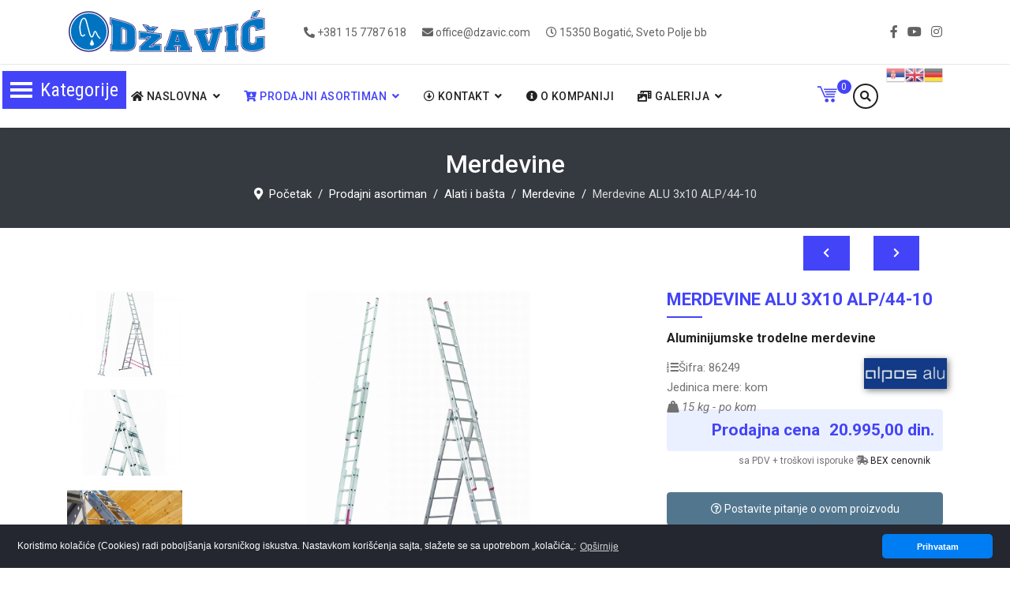

--- FILE ---
content_type: text/html; charset=utf-8
request_url: https://dzavic.com/index.php/proizvodi/alati-i-basta/merdevine/merdevine-alu-3x10-alp-44-10-detalji
body_size: 42040
content:

<!doctype html>
<html lang="sr-yu" dir="ltr">
    <head prefix="og: http://ogp.me/ns# fb: http://ogp.me/ns/fb# product: http://ogp.me/ns/product#">
        <meta charset="utf-8">
        <meta name="viewport" content="width=device-width, initial-scale=1, shrink-to-fit=no">
        <link rel="canonical" href="https://dzavic.com/index.php/proizvodi/alati-i-basta/merdevine/merdevine-alu-3x10-alp-44-10-detalji">
        <base href="https://dzavic.com/index.php/proizvodi/alati-i-basta/merdevine/merdevine-alu-3x10-alp-44-10-detalji" />
	<meta http-equiv="content-type" content="text/html; charset=utf-8" />
	<meta name="keywords" content="džavić, bogatić, građevinski materijal, stovarište, izolacija, demit fasade, henkel, austrotherm, stiropor,cigla, blokovi, cevi, limovi, profili, cement, lafarge, beočin, baumit fasada fasade, boje i lakovi, sika, ceresit, bekament, ekseri, žica, keramičke pločice, lepak za stiropor, laminat, baterije, kade, lavabo, vodokotlić, kanalizacija, vodovod, elektromaterijal, surčin, batajnica, binor, grifovana žica, čbr, armatura, minoti, lepak za pločice, fug masa, krovna folija, crep, opeka, onduline,koliko crepa ide u kvadrat, stirodur 2cm cena, farba 3 u 1, multibat cena, ytong, baumit fasada, saksije, žardinjere, kosačice, trimeri, bosch, villager, duotop, duofix" />
	<meta name="title" content="Merdevine ALU 3x10 ALP/44-10" />
	<meta property="og:type" content="article" />
	<meta property="og:image" content="https://dzavic.com/images/katalog/proizvodi/86249.jpg" />
	<meta property="og:title" content="Merdevine ALU 3x10 ALP/44-10" />
	<meta property="og:description" content="Aluminijumske trodelne merdevine" />
	<meta property="og:url" content="https://dzavic.com/index.php/proizvodi/alati-i-basta/merdevine/merdevine-alu-3x10-alp-44-10-detalji" />
	<meta name="description" content="Merdevine ALU 3x10 ALP/44-10 Merdevine Aluminijumske trodelne merdevine" />
	<meta name="generator" content="HELIX_ULTIMATE_GENERATOR_TEXT" />
	<title>Merdevine: Merdevine ALU 3x10 ALP/44-10</title>
	<meta property="og:type" content="product" />
	<meta property="og:title" content="Merdevine: Merdevine ALU 3x10 ALP/44-10" />
	<meta property="og:url" content="https://dzavic.com/index.php/proizvodi/alati-i-basta/merdevine/merdevine-alu-3x10-alp-44-10-detalji" />
	<meta property="og:site_name" content="Džavić doo Bogatić" />
	<meta property="og:description" content="Merdevine ALU 3x10 ALP/44-10 Merdevine Aluminijumske trodelne merdevine" />
	<meta property="fb:app_id" content="525648478694742" />
	<meta property="og:image" content="https://dzavic.com/images/katalog/proizvodi/86249.jpg" />
	<meta property="product:condition" content="new" />
	<meta property="product:category" content="Merdevine" />
	<meta property="product:brand" content="Alpos" />
	<meta property="product:price:amount" content="20995" />
	<meta property="product:price:currency" content="RSD" />
	<meta property="product:sale_price:amount" content="20995" />
	<meta property="product:sale_price:currency" content="RSD" />
	<meta property="product:retailer_part_no" content="86249" />
	<meta property="product:availability" content="instock" />
	<meta property="product:weight:value" content="15" />
	<meta property="product:weight:units" content="KG" />
	<link href="https://dzavic.com/index.php/proizvodi/alati-i-basta/merdevine/merdevine-alu-3x10-alp-44-10-detalji" rel="canonical" />
	<link href="/images/favicon.ico" rel="shortcut icon" type="image/vnd.microsoft.icon" />
	<link href="/templates/ut_reto/favicon.ico" rel="shortcut icon" type="image/vnd.microsoft.icon" />
	<link href="/components/com_virtuemart/assets/css/vm-ltr-common.css?vmver=15061727" rel="stylesheet" type="text/css" />
	<link href="/components/com_virtuemart/assets/css/vm-ltr-site.css?vmver=15061727" rel="stylesheet" type="text/css" />
	<link href="/plugins/content/jllike/js/buttons.min.css?9f194c63490ee345ca829f363c8e1f0e" rel="stylesheet" type="text/css" />
	<link href="/components/com_virtuemart/assets/css/jquery.fancybox-1.3.4.css?vmver=15061727" rel="stylesheet" type="text/css" />
	<link href="/plugins/system/jce/css/content.css?badb4208be409b1335b815dde676300e" rel="stylesheet" type="text/css" />
	<link href="//fonts.googleapis.com/css?family=Roboto:100,100i,300,300i,400,400i,500,500i,700,700i,900,900i&subset=cyrillic-ext&display=swap" rel="stylesheet" media="none" onload="media=&quot;all&quot;" type="text/css" />
	<link href="/templates/ut_reto/css/bootstrap.min.css" rel="stylesheet" type="text/css" />
	<link href="/plugins/system/helixultimate/assets/css/system-j3.min.css" rel="stylesheet" type="text/css" />
	<link href="/templates/ut_reto/css/font-awesome.min.css" rel="stylesheet" type="text/css" />
	<link href="/templates/ut_reto/css/fa-v4-shims.css" rel="stylesheet" type="text/css" />
	<link href="/templates/ut_reto/css/icons-fonts.css" rel="stylesheet" type="text/css" />
	<link href="/templates/ut_reto/css/flaticon.css" rel="stylesheet" type="text/css" />
	<link href="/templates/ut_reto/css/bootstrap.css" rel="stylesheet" type="text/css" />
	<link href="/templates/ut_reto/css/template.css" rel="stylesheet" type="text/css" />
	<link href="/templates/ut_reto/css/presets/default.css" rel="stylesheet" type="text/css" />
	<link href="/modules/mod_ut_contact_pro/assets/css/ut_ctc.css" rel="stylesheet" type="text/css" />
	<link href="/components/com_sppagebuilder/assets/css/font-awesome-5.min.css" rel="stylesheet" type="text/css" />
	<link href="/components/com_sppagebuilder/assets/css/font-awesome-v4-shims.css" rel="stylesheet" type="text/css" />
	<link href="/components/com_sppagebuilder/assets/css/animate.min.css" rel="stylesheet" type="text/css" />
	<link href="/components/com_sppagebuilder/assets/css/sppagebuilder.css" rel="stylesheet" type="text/css" />
	<link href="/components/com_sppagebuilder/assets/css/magnific-popup.css" rel="stylesheet" type="text/css" />
	<link href="https://dzavic.com/plugins/vmcustom/vmyoutube/assets/vmyoutube.css" rel="stylesheet" type="text/css" />
	<link href="/templates/ut_reto/js/ut_assets/owl/owl.carousel.min.css" rel="stylesheet" type="text/css" />
	<link href="/templates/ut_reto/js/ut_assets/owl/owl.theme.default.min.css" rel="stylesheet" type="text/css" />
	<link href="/modules/mod_ju_logoshowcase/assets/css/owl.carousel.css" rel="stylesheet" type="text/css" />
	<link href="/modules/mod_vertical_menu/cache/223/cf3af287923aae194d395c692d94d36e.css" rel="stylesheet" type="text/css" />
	<link href="/modules/mod_vertical_menu/cache/242/e0189b9f5c2e1cd863eed16385aec0db.css" rel="stylesheet" type="text/css" />
	<link href="https://dzavic.com//modules/mod_vm_cart/assets/css/style.css" rel="stylesheet" type="text/css" />
	<link href="/media/plg_system_kickgdpr/css/cookieconsent.min.css?9f194c63490ee345ca829f363c8e1f0e" rel="stylesheet" type="text/css" />
	<style type="text/css">

            .jllikeproSharesContayner a {border-radius: 7px; margin-left: 6px;}
            .jllikeproSharesContayner i {width: 32px;height: 32px;}
            .jllikeproSharesContayner span {height: 32px;line-height: 32px;font-size: 1rem;}
        .sp-megamenu-wrapper .sp-megamenu-parent .sp-dropdown li.sp-menu-item > a {font-family:Roboto}body{font-family: 'Roboto', sans-serif;font-weight: 400;text-decoration: none;}
h1{font-family: 'Roboto', sans-serif;text-decoration: none;}
h2{font-family: 'Roboto', sans-serif;text-decoration: none;}
h3{font-family: 'Roboto', sans-serif;text-decoration: none;}
h4{font-family: 'Roboto', sans-serif;text-decoration: none;}
h5{font-family: 'Roboto', sans-serif;font-weight: 600;text-decoration: none;}
h6{font-family: 'Roboto', sans-serif;font-weight: 600;text-decoration: none;}
.sp-megamenu-parent > li > a, .sp-megamenu-parent > li > span, .sp-megamenu-parent .sp-dropdown li.sp-menu-item > a{font-family: 'Roboto', sans-serif;text-decoration: none;}
.logo-image {height:65px;}.logo-image, .sticky-logo {height:65px;}.logo-image, .sticky-logo {height:65px;}.logo-image {height:65px;}#sp-main-body{ padding:50px 10px 50px 10px; }
#goog-gt-tt {display:none !important;}
.goog-te-banner-frame {display:none !important;}
.goog-te-menu-value:hover {text-decoration:none !important;}
body {top:0 !important;}
#google_translate_element2 {display:none!important;}

            a.flag {text-decoration:none;}
            a.flag img {vertical-align:middle;padding:0;margin:0;border:0;display:inline;height:24px;opacity:0.8;}
            a.flag:hover img {opacity:1;}
            a.flag span {margin-right:5px;font-size:15px;vertical-align:middle;}
        .snip { margin-right: calc(0px + 5px);margin-left: 5px; margin-bottom: calc(0px + 5px); }
.noscript div#off-menu_223 dl.level1 dl{
	position: static;
}
.noscript div#off-menu_223 dl.level1 dd.parent{
	height: auto !important;
	display: block;
	visibility: visible;
}

.noscript div#off-menu_242 dl.level1 dl{
	position: static;
}
.noscript div#off-menu_242 dl.level1 dd.parent{
	height: auto !important;
	display: block;
	visibility: visible;
}

            a.flag {text-decoration:none;}
            a.flag img {vertical-align:middle;padding:0;margin:0;border:0;display:inline;height:24px;opacity:0.8;}
            a.flag:hover img {opacity:1;}
            a.flag span {margin-right:5px;font-size:15px;vertical-align:middle;}
        .vmCartModule svg {fill:#4344F8}
.cart_top .total_products,
.cart_content .show_cart a {
	background:#4344F8;
}
.vmCartModule {
	border-color:#4344F8;
}
.vmCartModule a,
.vmCartModule a:hover,
.vmCartModule .product_name a,
.vmCartModule .product_name a:hover,
.cart_top .total strong,
.cart_top .total strong:hover {
	color:#4344F8;
}	
.total_products {
  display: inline-block;
  vertical-align: middle;
  -webkit-transform: translateZ(0);
  transform: translateZ(0);
  box-shadow: 0 0 1px rgba(0, 0, 0, 0);
  -webkit-backface-visibility: hidden;
  backface-visibility: hidden;
  -moz-osx-font-smoothing: grayscale;
}
#vmCartModule:hover .total_products{
  -webkit-animation-name: hvr-wobble-vertical;
  animation-name: hvr-wobble-vertical;
  -webkit-animation-duration: 1s;
  animation-duration: 1s;
  -webkit-animation-timing-function: ease-in-out;
  animation-timing-function: ease-in-out;
  -webkit-animation-iteration-count: 1;
  animation-iteration-count: 1;
}
	</style>
	<script type="application/json" class="joomla-script-options new">{"data":{"breakpoints":{"tablet":991,"mobile":480},"header":{"stickyOffset":"100"}},"csrf.token":"ec0abefece70121b8039933e3cf3fb84","system.paths":{"root":"","base":""}}</script>
	<script src="/plugins/system/offlajnparams/compat/greensock.js" type="text/javascript"></script>
	<script src="/media/jui/js/jquery.min.js?9f194c63490ee345ca829f363c8e1f0e" type="text/javascript"></script>
	<script src="/media/jui/js/jquery-noconflict.js?9f194c63490ee345ca829f363c8e1f0e" type="text/javascript"></script>
	<script src="/media/jui/js/jquery-migrate.min.js?9f194c63490ee345ca829f363c8e1f0e" type="text/javascript"></script>
	<script src="/plugins/content/jllike/js/buttons.min.js?9f194c63490ee345ca829f363c8e1f0e" type="text/javascript"></script>
	<script src="/components/com_virtuemart/assets/js/jquery-ui.min.js?vmver=1.9.2" type="text/javascript"></script>
	<script src="/components/com_virtuemart/assets/js/jquery.ui.autocomplete.html.js" type="text/javascript"></script>
	<script src="/components/com_virtuemart/assets/js/jquery.noconflict.js" async="async" type="text/javascript"></script>
	<script src="/components/com_virtuemart/assets/js/vmsite.js?vmver=15061727" type="text/javascript"></script>
	<script src="/components/com_virtuemart/assets/js/dynupdate.js?vmver=15061727" type="text/javascript"></script>
	<script src="/components/com_virtuemart/assets/js/fancybox/jquery.fancybox-1.3.4.pack.js?vmver=15061727" type="text/javascript"></script>
	<script src="/components/com_virtuemart/assets/js/vmprices.js?vmver=15061727" type="text/javascript"></script>
	<script src="/templates/ut_reto/js/popper.min.js" type="text/javascript"></script>
	<script src="/templates/ut_reto/js/bootstrap.min.js" type="text/javascript"></script>
	<script src="/templates/ut_reto/js/main.js" type="text/javascript"></script>
	<script src="/components/com_sppagebuilder/assets/js/jquery.parallax.js" type="text/javascript"></script>
	<script src="/components/com_sppagebuilder/assets/js/sppagebuilder.js" type="text/javascript"></script>
	<script src="/components/com_sppagebuilder/assets/js/jquery.magnific-popup.min.js" type="text/javascript"></script>
	<script src="https://dzavic.com/plugins/vmcustom/vmyoutube/assets/vmyoutube.js" type="text/javascript"></script>
	<script src="/templates/ut_reto/js/ut_assets/owl/owl.carousel.js" type="text/javascript"></script>
	<script src="/modules/mod_ju_logoshowcase/assets/js/jquery.owl.carousel.js" type="text/javascript"></script>
	<script src="/modules/mod_ju_logoshowcase/assets/js/theme.js" type="text/javascript"></script>
	<script src="/modules/mod_vertical_menu/js/perfect-scrollbar.js?_=1768976149" type="text/javascript"></script>
	<script src="/modules/mod_vertical_menu/js/mod_vertical_menu.js?_=1768976149" type="text/javascript"></script>
	<script src="https://dzavic.com//modules/mod_vm_cart/assets/js/update_cart.js" type="text/javascript"></script>
	<script src="/media/system/js/core.js?9f194c63490ee345ca829f363c8e1f0e" type="text/javascript"></script>
	<script src="/media/plg_system_kickgdpr/js/cookieconsent.min.js?9f194c63490ee345ca829f363c8e1f0e" type="text/javascript"></script>
	<script type="text/javascript">
if (typeof(VirtueMartCart_byPV) !== 'undefined') VirtueMartCart_byPV.clearFieldsLocal(true, true); else if (typeof(Storage) !== 'undefined') { sessionStorage.setItem('bypv.virtuemartcart.bt', null);sessionStorage.setItem('bypv.virtuemartcart.st', null); }            var jllickeproSettings = {
                url : "https://dzavic.com",
                typeGet : "0",
                enableCounters : 0,
                disableMoreLikes : 0,
                isCategory : 0,
                buttonsContayner : "div.socijalno",
                parentContayner : "div.jllikeproSharesContayner",
            };//<![CDATA[ 
if (typeof Virtuemart === "undefined"){
	var Virtuemart = {};}
var vmSiteurl = 'https://dzavic.com/' ;
Virtuemart.vmSiteurl = vmSiteurl;
var vmLang = '&lang=sr';
Virtuemart.vmLang = vmLang; 
var vmLangTag = 'sr';
Virtuemart.vmLangTag = vmLangTag;
var Itemid = '&Itemid=444';
Virtuemart.addtocart_popup = "1" ; 
var vmCartError = Virtuemart.vmCartError = "Došlo je do greške prilikom ažuriranja Vaše korpe.";
var usefancy = true; //]]>
template="ut_reto";jQuery(function($){

			var addonId 				= $("#sppb-addon-1629811001453"),
					prentSectionId	= addonId.parent().closest("section");

			if($("#sppb-addon-1629811001453").find(".optintype-popup").length !== 0 && $("body:not(.layout-edit)").length !== 0){
					prentSectionId.hide();
			}

			if($("#sppb-addon-1629811001453").find(".optintype-popup").length !== 0 && $("body:not(.layout-edit)").length !== 0){
				//var parentSection 	= $("#sppb-addon-1629811001453").parent().closest("section"),
				var addonWidth 			= addonId.parent().outerWidth(),
						optin_timein		= 2000,
						optin_timeout		= 10000,
						prentSectionId	= ".com-sppagebuilder:not(.layout-edit) #" + addonId.attr("id");

					$(window).load(function () {
					setTimeout(function(){
						$.magnificPopup.open({
						items: {
							src: "<div class=\"sppb-optin-form-popup-wrap\" \">"+$(addonId)[0].outerHTML + "</div>"
							//src: "<div style=\"width:+"addonWidth"+\">" + $(addonId)[0].outerHTML + "</div>"
						},
						type: "inline",
								mainClass: "mfp-fade",
								disableOn: function() {
								return true;
							},
								callbacks: {
							open: function() {
								if(optin_timeout){
								setTimeout(function(){
									$("#sppb-addon-1629811001453").magnificPopup("close");
								}, optin_timeout);
								}
							}
							}
					});
					}, optin_timein);
				}); //window
			};
		})    var _paq = window._paq || [];// Start Cookie Alert
window.addEventListener("load", function(){
window.cookieconsent.initialise({
  "palette": {
    "popup": {
      "background": "#24272f",
      "text": "#ffffff"
    },
    "button": {
      "background": "#007df2",
      "text": "#ffffff",
    }
  },
  "theme": "classic",
  "position": "bottom",
  "type": "info",
  "revokable": false,
  "revokeBtn": "<div class=\"cc-revoke {{classes}}\">Cookie Policy</div>",
  "content": {
    "message": "Koristimo kolačiće (Cookies) radi poboljšanja korsničkog iskustva. Nastavkom korišćenja sajta, slažete se sa upotrebom „kolačića„: ",
    "dismiss": "Prihvatam",
    "allow": "Allow cookies",
    "deny": "Refuse cookies",
    "link": "Opširnije",
    "imprint_link": "Imprint",
    "href": "/index.php/naslovna/politika-privatnosti",
  },
  "cookie": {
    "expiryDays": 365
  },
  "elements": {
    "messagelink": "<span id=\"cookieconsent:desc\" class=\"cc-message\">{{message}}<a aria-label=\"learn more about cookies\" role=\"button\" tabindex=\"0\" class=\"cc-link\" href=\"/index.php/naslovna/politika-privatnosti\" target=\"_self\">{{link}}</a></span>"
  },
  onInitialise: function (status) {
    handleCookies(status);
  },
  onStatusChange: function (status, chosenBefore) {
    handleCookies(status);
  },
  onRevokeChoice: function () {
    handleCookies(status);
  }
})});
// End Cookie Alert
function handleCookies(status){


// Google Tag Manager
(function(w,d,s,l,i){w[l]=w[l]||[];w[l].push({"gtm.start":
new Date().getTime(),event:"gtm.js"});var f=d.getElementsByTagName(s)[0]
j=d.createElement(s),dl=l!="dataLayer"?"&l="+l:"";j.async=true;j.src=
"https://www.googletagmanager.com/gtm.js?id="+i+dl;f.parentNode.insertBefore(j,f);
})(window,document,"script","dataLayer","GTM-1234");
// End Google Tag Manager




}

// Init handleCookies if the user doesn't choose any options
if (document.cookie.split(';').filter(function(item) {
    return item.indexOf('cookieconsent_status=') >= 0
}).length == 0) {
  handleCookies('notset');
};
	</script>
	<script data-cfasync="false">
document[(_el=document.addEventListener)?'addEventListener':'attachEvent'](_el?'DOMContentLoaded':'onreadystatechange',function(){
	if (!_el && document.readyState != 'complete') return;
	(window.jq183||jQuery)('.noscript').removeClass('noscript');
	window.sm223 = new VerticalSlideMenu({
		id: 223,
		visibility: ["0","0","1","1","0",["0","px"],["10000","px"]],
		parentHref: 1,
		theme: 'flat',
		result: 'Rezultati pretrage',
		noResult: 'Nema rezultata pretrage',
		backItem: 'Nazad',
		filterDelay: 500,
		filterMinChar: 3,
		navtype: 'accordion',
		sidebar: 1,
		popup: 0,
		overlay: 0,
		sidebarUnder: 768,
		width: 350,
		menuIconCorner: 1,
		menuIconX: 3,
		menuIconY: 90,
		hidePopupUnder: 1750,
		siteBg: '#FFFFFF',
		effect: -1,
    dur: 200/1000,
		perspective: 0,
		inEase: 'Quad.easeOut'.split('.').reverse().join(''),
		inOrigin: '50% 50% 0',
		inX: 100,
		inUnitX: '%',
    logoUrl: '',
		inCSS: {
			y: 0,
			opacity: 100/100,
			rotationX: 0,
			rotationY: 0,
			rotationZ: 0,
			skewX: 0,
			skewY: 0,
			scaleX: 100/100,
			scaleY: 100/100
		},
		outEase: 'Quad.easeOut'.split('.').reverse().join(''),
		outOrigin: '50% 50% 0',
		outX: -100,
		outUnitX: '%',
		outCSS: {
			y: 0,
			opacity: 100/100,
			rotationX: 0,
			rotationY: 0,
			rotationZ: 0,
			skewX: 0,
			skewY: 0,
			scaleX: 100/100,
			scaleY: 100/100
		},
		anim: {
			perspective: 1000,
			inDur: 1000/1000,
			inEase: 'Quad.easeOut'.split('.').reverse().join(''),
			inOrigin: '50% 50% 0',
			inX: -30,
			inUnitX: 'px',
			inCSS: {
				y: 0,
				opacity: 0/100,
				rotationX: 0,
				rotationY: 0,
				rotationZ: 0,
				skewX: 0,
				skewY: 0,
				scaleX: 100/100,
				scaleY: 100/100
			},
			outDur: 1000/1000,
			outEase: 'Quad.easeOut'.split('.').reverse().join(''),
			outOrigin: '50% 50% 0',
			outX: 20,
			outUnitX: 'px',
			outCSS: {
				y: 0,
				opacity: 0/100,
				rotationX: 0,
				rotationY: 0,
				rotationZ: 0,
				skewX: 0,
				skewY: 0,
				scaleX: 100/100,
				scaleY: 100/100
			}
		},
		miAnim: 0,
		miDur: 500/1000,
		miShift: 40/1000,
		miEase: 'Quad.easeOut'.split('.').reverse().join(''),
		miX: 40,
		miUnitX: '%',
		miCSS: {
			transformPerspective: 600,
			transformOrigin: '50% 50% 0',
			y: 0,
			opacity: 0/100,
			rotationX: 0,
			rotationY: 0,
			rotationZ: 0,
			skewX: 0,
			skewY: 0,
			scaleX: 100/100,
			scaleY: 100/100
		},
		iconAnim: 0 && 0,
		bgX: 0,
		dropwidth: 260,
		dropspace: 0,
		dropFullHeight: 1,
		dropEvent: 'mouseenter',
		opened: 1,
		autoOpen: 0,
		autoOpenAnim: 1,
		hideBurger: 0,
		scrollOffset: parseInt('0||px')
	});
});
</script>
	<script data-cfasync="false">
document[(_el=document.addEventListener)?'addEventListener':'attachEvent'](_el?'DOMContentLoaded':'onreadystatechange',function(){
	if (!_el && document.readyState != 'complete') return;
	(window.jq183||jQuery)('.noscript').removeClass('noscript');
	window.sm242 = new VerticalSlideMenu({
		id: 242,
		visibility: ["1","1","0","0","0",["0","px"],["10000","px"]],
		parentHref: 1,
		theme: 'flat',
		result: 'Rezultati pretrage',
		noResult: 'Nema rezultata pretrage',
		backItem: 'Nazad',
		filterDelay: 500,
		filterMinChar: 3,
		navtype: 'accordion',
		sidebar: 1,
		popup: 0,
		overlay: 0,
		sidebarUnder: 768,
		width: 350,
		menuIconCorner: 1,
		menuIconX: 3,
		menuIconY: 66,
		hidePopupUnder: 1750,
		siteBg: '#444444',
		effect: -1,
    dur: 200/1000,
		perspective: 0,
		inEase: 'Quad.easeOut'.split('.').reverse().join(''),
		inOrigin: '50% 50% 0',
		inX: 100,
		inUnitX: '%',
    logoUrl: '',
		inCSS: {
			y: 0,
			opacity: 100/100,
			rotationX: 0,
			rotationY: 0,
			rotationZ: 0,
			skewX: 0,
			skewY: 0,
			scaleX: 100/100,
			scaleY: 100/100
		},
		outEase: 'Quad.easeOut'.split('.').reverse().join(''),
		outOrigin: '50% 50% 0',
		outX: -100,
		outUnitX: '%',
		outCSS: {
			y: 0,
			opacity: 100/100,
			rotationX: 0,
			rotationY: 0,
			rotationZ: 0,
			skewX: 0,
			skewY: 0,
			scaleX: 100/100,
			scaleY: 100/100
		},
		anim: {
			perspective: 1000,
			inDur: 1000/1000,
			inEase: 'Quad.easeOut'.split('.').reverse().join(''),
			inOrigin: '50% 50% 0',
			inX: -30,
			inUnitX: 'px',
			inCSS: {
				y: 0,
				opacity: 0/100,
				rotationX: 0,
				rotationY: 0,
				rotationZ: 0,
				skewX: 0,
				skewY: 0,
				scaleX: 100/100,
				scaleY: 100/100
			},
			outDur: 1000/1000,
			outEase: 'Quad.easeOut'.split('.').reverse().join(''),
			outOrigin: '50% 50% 0',
			outX: 20,
			outUnitX: 'px',
			outCSS: {
				y: 0,
				opacity: 0/100,
				rotationX: 0,
				rotationY: 0,
				rotationZ: 0,
				skewX: 0,
				skewY: 0,
				scaleX: 100/100,
				scaleY: 100/100
			}
		},
		miAnim: 0,
		miDur: 500/1000,
		miShift: 40/1000,
		miEase: 'Quad.easeOut'.split('.').reverse().join(''),
		miX: 40,
		miUnitX: '%',
		miCSS: {
			transformPerspective: 600,
			transformOrigin: '50% 50% 0',
			y: 0,
			opacity: 0/100,
			rotationX: 0,
			rotationY: 0,
			rotationZ: 0,
			skewX: 0,
			skewY: 0,
			scaleX: 100/100,
			scaleY: 100/100
		},
		iconAnim: 0 && 0,
		bgX: 0,
		dropwidth: 260,
		dropspace: 0,
		dropFullHeight: 1,
		dropEvent: 'mouseenter',
		opened: 1,
		autoOpen: 0,
		autoOpenAnim: 1,
		hideBurger: 0,
		scrollOffset: parseInt('0||px')
	});
});
</script>
	<!-- Joomla Facebook Integration Begin -->
<script type='text/javascript'>
!function(f,b,e,v,n,t,s){if(f.fbq)return;n=f.fbq=function(){n.callMethod?
n.callMethod.apply(n,arguments):n.queue.push(arguments)};if(!f._fbq)f._fbq=n;
n.push=n;n.loaded=!0;n.version='2.0';n.queue=[];t=b.createElement(e);t.async=!0;
t.src=v;s=b.getElementsByTagName(e)[0];s.parentNode.insertBefore(t,s)}(window,
document,'script','https://connect.facebook.net/en_US/fbevents.js');
fbq('init', '1230172247617600', {}, {agent: 'pljoomla'});
fbq('track', 'PageView');
</script>
<noscript>
<img height="1" width="1" style="display:none" alt="fbpx"
src="https://www.facebook.com/tr?id=1230172247617600&ev=PageView&noscript=1"/>
</noscript>
<!-- DO NOT MODIFY -->
<!-- Joomla Facebook Integration end -->
<!-- Global site tag (gtag.js) - Google Analytics -->
<script async src="https://www.googletagmanager.com/gtag/js?id=UA-58969708-1"></script>
<script>
  window.dataLayer = window.dataLayer || [];
  function gtag(){dataLayer.push(arguments);}
  gtag('js', new Date());

  gtag('config', 'UA-58969708-1');
</script>
<meta name="facebook-domain-verification" content="cafzomkonjzecl94kscm588r1e29tx" />
      <link rel="image_src" href="https://dzavic.com/images/katalog/proizvodi/86249.jpg" />
</head>
    <body class="site helix-ultimate hu com-virtuemart view-productdetails layout-default task-none itemid-444 sr-yu ltr sticky-header layout-fluid offcanvas-init offcanvs-position-right">
    
    <div class="body-wrapper">
        <div class="body-innerwrapper">
                        <div id="sp-top-bar" class="header-5 d-none d-md-block"><div class="container"><div class="container-inner"><div class="row"><div id="sp-logo-top" class="col-lg-3 d-none d-lg-inline-block "><div class="sp-column"><div class="logo"><a href="/"><img class="logo-image d-none d-lg-inline-block" src="/images/logo.svg" alt="Džavić d.o.o. Bogatić"></a></div></div></div><div id="sp-top2" class="col-md-8 col-lg-6"><div class="sp-column text-left text-lg-center"><ul class="sp-contact-info"><li class="sp-contact-phone"><span class="fa fa-phone-alt" aria-hidden="true"></span> <a href="tel:+381157787618">+381 15 7787 618</a></li><li class="sp-contact-email"><span class="fa fa-envelope" aria-hidden="true"></span> <a href="mailto:office@dzavic.com">office@dzavic.com</a></li><li class="sp-contact-time"><span class="fa fa-clock-o" aria-hidden="true"></span> 15350 Bogatić, Sveto Polje bb</li></ul></div></div><div id="sp-top3" class="col-md-4 col-lg-3"><div class="sp-column text-right"><ul class="social-icons"><li class="social-icon-facebook"><a target="_blank" href="https://www.facebook.com/dzavicbogatic/" aria-label="facebook"><span class="fa fa-facebook" aria-hidden="true"></span></a></li><li><a target="_blank" href="https://www.youtube.com/channel/UCXT4Ktvm6yjJjqpES-aXsrA/featured" aria-label="Youtube"><span class="fa fa-youtube" aria-hidden="true"></span></a></li><li class="social-icon-instagram"><a target="_blank" href="https://www.instagram.com/dzavicdoobogatic/" aria-label="Instagram"><span class="fa fa-instagram" aria-hidden="true"></span></a></li></ul></div></div></div></div></div></div><header id="sp-header" class="header-5 sticky-black-light"><div class="container"><div class="container-inner"><div class="row"><div id="sp-logo" class="col-6 d-lg-none "><div class="sp-column"><div class="logo stickylogo"><a href="/"><img class="sticky-logo d-none d-lg-inline-block" src="/images/logo_small.svg" alt="Džavić d.o.o. Bogatić"><img class="logo-image d-none d-lg-inline-block" src="/images/logo.svg" alt="Džavić d.o.o. Bogatić"><img class="logo-image-phone d-inline-block d-lg-none" src="/images/logomalikrug.png" alt="Džavić d.o.o. Bogatić"></a></div></div></div><div id="sp-menu" class="col-6 col-lg-12 menu-center"><div class="sp-column menu-left"><div class="sp-module d-none d-sm-block"><div class="sp-module-content"><a href="#" onclick="doGTranslate('sr|sr');return false;" title="Српски језик" class="flag nturl notranslate"><img src="/modules/mod_gtranslate/tmpl/lang/24/sr.png" height="24" width="24" alt="sr" /></a><a href="#" onclick="doGTranslate('sr|en');return false;" title="English" class="flag nturl notranslate"><img src="/modules/mod_gtranslate/tmpl/lang/24/en.png" height="24" width="24" alt="en" /></a><a href="#" onclick="doGTranslate('sr|de');return false;" title="Deutsch" class="flag nturl notranslate"><img src="/modules/mod_gtranslate/tmpl/lang/24/de.png" height="24" width="24" alt="de" /></a></div></div><div class="sp-module "><div class="sp-module-content">
<div class="module-search-overlay ">
	<a href="#" data-toggle="modal" data-target="#search-overlay-160"><i class="fa fa-search"></i></a>
	<div class="search-overlay modal fade " id="search-overlay-160" tabindex="-1" role="dialog" aria-hidden="true">
		<button type="button" class="close" data-dismiss="modal" aria-label="Close">
			<span aria-hidden="true">&times;</span>
		</button>
		<div class="modal-dialog modal-dialog-centered modal-lg" role="document">
			<div class="modal-content">
				<div class="modal-body">        
				<form action="/index.php/proizvodi/results,1-24?search=true" method="get" class="form-inline search-mini-form">
				<input name="keyword" id="mod_virtuemart_search" maxlength="100" placeholder="Pretraga proizvoda" class="inputbox" type="text" size="100" /><input type="submit" value="Traži" class="btn btn-primary button module-inline" onclick="this.form.keyword.focus();"/>			
				<input type="hidden" name="limitstart" value="0" />
				<input type="hidden" name="option" value="com_virtuemart" />
				<input type="hidden" name="view" value="category" />
				<input type="hidden" name="virtuemart_category_id" value="0"/>
				
			</form>
				</div>
			</div>
		</div>
	</div>
	<script>
		jQuery(document).ready( function ($) {
			$('#search-overlay-160').appendTo('body');
			var hasScrollbar = window.innerWidth > document.documentElement.clientWidth;
			if(hasScrollbar){
				$('#sp-header').addClass('modal-scroll');
			}
		})
	</script>
</div></div></div><div class="sp-module "><div class="sp-module-content">
<!-- Virtuemart 2 Ajax Card -->
<div class="vmCartModule " id="vmCartModule">
	<a href="/index.php/proizvodi/porudžbina" rel="nofollow" >
	
	<svg version="1.1" id="Capa_1" xmlns="http://www.w3.org/2000/svg" xmlns:xlink="http://www.w3.org/1999/xlink" x="0px" y="0px"
	 width="30px" height="30px" viewBox="0 0 485.196 485.196" style="enable-background:new 0 0 485.196 485.196;"
	 xml:space="preserve">
<g>
	<g>
		<g>
			<polygon points="424.543,318.405 172.047,318.405 65.892,75.806 0,75.806 0,45.479 85.736,45.479 191.892,288.084 
				424.543,288.084 			"/>
		</g>
		<path d="M272.919,394.227c0,25.109-20.376,45.49-45.49,45.49c-25.113,0-45.49-20.381-45.49-45.49
			c0-25.117,20.376-45.489,45.49-45.489C252.543,348.737,272.919,369.109,272.919,394.227z"/>
		<path d="M424.543,394.227c0,25.109-20.372,45.49-45.485,45.49s-45.49-20.381-45.49-45.49c0-25.117,20.377-45.489,45.49-45.489
			S424.543,369.109,424.543,394.227z"/>
		<g>
			<polygon points="473.053,136.457 485.196,106.131 151.628,106.131 163.756,136.457 			"/>
			<polygon points="200.138,227.435 212.266,257.762 424.543,257.762 436.687,227.435 			"/>
			<polygon points="460.941,166.784 175.883,166.784 188.011,197.108 448.798,197.108 			"/>
		</g>
	</g>
</g>
<g>
</g>
<g>
</g>
<g>
</g>
<g>
</g>
<g>
</g>
<g>
</g>
<g>
</g>
<g>
</g>
<g>
</g>
<g>
</g>
<g>
</g>
<g>
</g>
<g>
</g>
<g>
</g>
<g>
</g>
</svg>
	<div class="cart_top">
		<div class="total_products">
		0		</div>
		
	</div>
	</a>
		<div class="wrap-cart-content">
	    <div class="cart_content">
	    
	    <div id="hiddencontainer" style=" display: none; ">
	        <div class="vmcontainer">
	            <div class="product_row">
	                <div class="block-right">
                                                    <span class="image"></span>
                        	                    <span class="quantity"></span>&nbsp;x&nbsp;<span class="product_name"></span>
	                </div>
	            <div class="customProductData"></div>
	            </div>
	        </div>
	    </div>
	    <div class="vm_cart_products">
	        <div class="vmcontainer">
	        	        </div>
	    </div>
	    
	    
	    <div class="total">
	        	    </div>
	    
	    <div class="cart_info">
	    Prazna porudzbina	    </div>
	    <div class="show_cart">
	    	    </div>
	    <div style="clear:both;"></div>
	    <div class="payments_signin_button" ></div>
	    <noscript>
	    MOD_VIRTUEMART_CART_AJAX_CART_PLZ_JAVASCRIPT	    </noscript>
	    </div>
	</div>
</div>
<script>
jQuery(document).ready(function($){
    $('#vmCartModule').hover(
        function(){
            $('.wrap-cart-content').stop().addClass('open'); 
        },
        function(){
            $('.wrap-cart-content').stop().removeClass('open');  
        } 
    )
});
</script>
<script   id="vm.CartModule.UpdateModule-js" type="text/javascript" >//<![CDATA[ 
jQuery(document).ready(function(){
    jQuery("body").live("updateVirtueMartCartModule", function(e) {
        jQuery("#vmCartModule").updateVirtueMartCartModule();
    });
}); //]]>
</script></div></div><nav class="sp-megamenu-wrapper" role="navigation"><a id="offcanvas-toggler" aria-label="Navigation" class="offcanvas-toggler-right d-block d-lg-none" href="#"><i class="fa fa-bars" aria-hidden="true" title="Navigation"></i></a><ul class="sp-megamenu-parent menu-animation-pulse d-none d-lg-block"><li class="sp-menu-item sp-has-child"><a   href="/index.php" ><span class="fas fa-home"></span> Naslovna</a><div class="sp-dropdown sp-dropdown-main sp-menu-right" style="width: 240px;"><div class="sp-dropdown-inner"><ul class="sp-dropdown-items"><li class="sp-menu-item"><a   href="/index.php/naslovna/uslovi-koriscenja" >Uslovi korišćenja i prodaje</a></li><li class="sp-menu-item"><a   href="/index.php/naslovna/politika-privatnosti" >Politika privatnosti</a></li><li class="sp-menu-item"></li><li class="sp-menu-item"></li><li class="sp-menu-item"></li><li class="sp-menu-item"></li></ul></div></div></li><li class="sp-menu-item sp-has-child active"><a   href="/index.php/proizvodi" ><span class="fas fa-cart-arrow-down"></span> Prodajni asortiman</a><div class="sp-dropdown sp-dropdown-main sp-menu-right" style="width: 240px;"><div class="sp-dropdown-inner"><ul class="sp-dropdown-items"><li class="sp-menu-item"><a   href="/index.php/proizvodi/akcija-proizvodi-na-popustu" >AKCIJA<span class="sp-menu-badge sp-menu-badge-right" style="background-color: #eb2828;">POPUSTI</span></a></li><li class="sp-menu-item sp-has-child active"><a   href="/index.php/proizvodi/alati-i-basta" >Alati i bašta</a><div class="sp-dropdown sp-dropdown-sub sp-menu-right" style="width: 240px;"><div class="sp-dropdown-inner"><ul class="sp-dropdown-items"><li class="sp-menu-item"><a   href="/index.php/proizvodi/alati-i-basta/elektricni-alati" >Električni alati</a></li><li class="sp-menu-item"><a   href="/index.php/proizvodi/alati-i-basta/kosacice-i-trimeri" >Kosačice i trimeri</a></li><li class="sp-menu-item"><a   href="/index.php/proizvodi/alati-i-basta/rucni-alati" >Ručni alati</a></li><li class="sp-menu-item"><a   href="/index.php/proizvodi/alati-i-basta/molerski-alati-i-pribor" >Molerski alati i pribor</a></li><li class="sp-menu-item"><a   href="/index.php/proizvodi/alati-i-basta/brusno-varilacki-program" >Brusno varilački program</a></li><li class="sp-menu-item current-item active"><a aria-current="page"  href="/index.php/proizvodi/alati-i-basta/merdevine" >Merdevine</a></li></ul></div></div></li><li class="sp-menu-item sp-has-child"><a   href="/index.php/proizvodi/boje-za-drvo-i-metal" >Boje za drvo i metal</a><div class="sp-dropdown sp-dropdown-sub sp-menu-right" style="width: 240px;"><div class="sp-dropdown-inner"><ul class="sp-dropdown-items"><li class="sp-menu-item"><a   href="/index.php/proizvodi/boje-za-drvo-i-metal/boje-3-u-1" >Boje 3 u 1</a></li><li class="sp-menu-item"><a   href="/index.php/proizvodi/boje-za-drvo-i-metal/na-nitro-bazi" >Na nitro bazi</a></li><li class="sp-menu-item"><a   href="/index.php/proizvodi/boje-za-drvo-i-metal/boje-u-spreju" >Boje u spreju</a></li><li class="sp-menu-item"><a   href="/index.php/proizvodi/boje-za-drvo-i-metal/na-ujanoj-bazi" >Na ujanoj bazi</a></li><li class="sp-menu-item"><a   href="/index.php/proizvodi/boje-za-drvo-i-metal/sadolini-i-lakovi" >Sadolini i lakovi</a></li><li class="sp-menu-item"><a   href="/index.php/proizvodi/boje-za-drvo-i-metal/na-vodenoj-bazi" >Na vodenoj bazi</a></li></ul></div></div></li><li class="sp-menu-item sp-has-child"><a   href="/index.php/proizvodi/elektromaterijal" >Elektromaterijal</a><div class="sp-dropdown sp-dropdown-sub sp-menu-right" style="width: 240px;"><div class="sp-dropdown-inner"><ul class="sp-dropdown-items"><li class="sp-menu-item"><a   href="/index.php/proizvodi/elektromaterijal/antenska-i-tv-oprema" >Antenska i TV oprema</a></li><li class="sp-menu-item"><a   href="/index.php/proizvodi/elektromaterijal/kablovi-i-provodnici" >Kablovi i provodnici</a></li><li class="sp-menu-item"><a   href="/index.php/proizvodi/elektromaterijal/modularni-program" >Modularni program</a></li><li class="sp-menu-item"><a   href="/index.php/proizvodi/elektromaterijal/rasveta" >Rasveta</a></li><li class="sp-menu-item"><a   href="/index.php/proizvodi/elektromaterijal/utikaci-prikljucnice-prekidaci" >Utikači-priključnice-prekidači</a></li></ul></div></div></li><li class="sp-menu-item sp-has-child"><a   href="/index.php/proizvodi/fasadni-program" >Fasadni program</a><div class="sp-dropdown sp-dropdown-sub sp-menu-right" style="width: 240px;"><div class="sp-dropdown-inner"><ul class="sp-dropdown-items"><li class="sp-menu-item"><a   href="/index.php/proizvodi/fasadni-program/termoizolacija" >Termoizolacija</a></li><li class="sp-menu-item"><a   href="/index.php/proizvodi/fasadni-program/lepkovi-za-stiropor" >Lepkovi za stiropor</a></li><li class="sp-menu-item"><a   href="/index.php/proizvodi/fasadni-program/fasadni-malteri" >Fasadni malteri</a></li></ul></div></div></li><li class="sp-menu-item"><a   href="/index.php/proizvodi/cevi-limovi-profili" >Cevi, limovi, profili</a></li><li class="sp-menu-item"><a   href="/index.php/proizvodi/gradjevinski-materijal" >Građevinski materijal</a></li><li class="sp-menu-item"><a   href="/index.php/proizvodi/sobna-vrata" >Sobna vrata</a></li><li class="sp-menu-item"><a   href="/index.php/proizvodi/krovni-pokrivaci" >Krovni pokrivači</a></li><li class="sp-menu-item sp-has-child"><a   href="/index.php/proizvodi/keramicarski-program" >Keramičarski program</a><div class="sp-dropdown sp-dropdown-sub sp-menu-right" style="width: 240px;"><div class="sp-dropdown-inner"><ul class="sp-dropdown-items"><li class="sp-menu-item"><a   href="/index.php/proizvodi/keramicarski-program/lepkovi-za-keramiku" >Lepkovi za keramiku</a></li><li class="sp-menu-item"><a   href="/index.php/proizvodi/keramicarski-program/fug-mase" >Fug mase</a></li><li class="sp-menu-item"><a   href="/index.php/proizvodi/keramicarski-program/aluminijumske-i-pvc-lajsne" >Aluminijumske i pvc lajsne</a></li></ul></div></div></li><li class="sp-menu-item"><a   href="/index.php/proizvodi/laminatni-podovi" >Laminatni podovi</a></li><li class="sp-menu-item"><a   href="/index.php/proizvodi/kupatilo" >Kupatilo</a></li><li class="sp-menu-item"><a   href="/index.php/proizvodi/keramicke-plocice" >Keramičke pločice</a></li><li class="sp-menu-item"><a   href="/index.php/proizvodi/bicikli-i-oprema" >Bicikli i oprema</a></li></ul></div></div></li><li class="sp-menu-item sp-has-child"><a   href="#" ><span class="far fa-arrow-alt-circle-down"></span> Kontakt</a><div class="sp-dropdown sp-dropdown-main sp-menu-right" style="width: 240px;"><div class="sp-dropdown-inner"><ul class="sp-dropdown-items"><li class="sp-menu-item"><a   href="/index.php/kontaktt/maloprodaje" >Maloprodaje</a></li><li class="sp-menu-item"><a   href="/index.php/kontaktt/komercijalna-sluzba" >Komercijalna služba</a></li><li class="sp-menu-item"><a   href="/index.php/kontaktt/racunovodstvena-sluzba" >Računovodstvena služba</a></li></ul></div></div></li><li class="sp-menu-item"><a   href="/index.php/o-kompaniji" ><span class="fas fa-info-circle"></span> O kompaniji</a></li><li class="sp-menu-item sp-has-child"><a   href="#" ><span class="fas fa-photo-video"></span> Galerija</a><div class="sp-dropdown sp-dropdown-main sp-menu-right" style="width: 240px;"><div class="sp-dropdown-inner"><ul class="sp-dropdown-items"><li class="sp-menu-item"><a   href="/index.php/galerijad/galerija-slika" >Galerija slika</a></li><li class="sp-menu-item"><a   href="/index.php/galerijad/video-galerija" >Video galerija</a></li></ul></div></div></li></ul></nav></div></div></div></div></div></header>            
<section id="sp-section-2" >

				
	
<div class="row">
	<div id="sp-title" class="col-lg-12 "><div class="sp-column "><div class="sp-page-title" ><div class="container"><div class="title-inner"><h2 class="sp-page-title-heading">Merdevine</h2>
<ol itemscope itemtype="https://schema.org/BreadcrumbList" class="breadcrumb">
			<li class="float-left">
			<span class="divider fa fa-map-marker" aria-hidden="true"></span>
		</li>
	
				<li itemprop="itemListElement" itemscope itemtype="https://schema.org/ListItem" class="breadcrumb-item"><a itemprop="item" href="/index.php" class="pathway"><span itemprop="name">Početak</span></a>				<meta itemprop="position" content="1">
			</li>
					<li itemprop="itemListElement" itemscope itemtype="https://schema.org/ListItem" class="breadcrumb-item"><a itemprop="item" href="/index.php/proizvodi" class="pathway"><span itemprop="name">Prodajni asortiman</span></a>				<meta itemprop="position" content="2">
			</li>
					<li itemprop="itemListElement" itemscope itemtype="https://schema.org/ListItem" class="breadcrumb-item"><a itemprop="item" href="/index.php/proizvodi/alati-i-basta" class="pathway"><span itemprop="name">Alati i bašta</span></a>				<meta itemprop="position" content="3">
			</li>
					<li itemprop="itemListElement" itemscope itemtype="https://schema.org/ListItem" class="breadcrumb-item"><a itemprop="item" href="/index.php/proizvodi/alati-i-basta/merdevine" class="pathway"><span itemprop="name">Merdevine</span></a>				<meta itemprop="position" content="4">
			</li>
					<li itemprop="itemListElement" itemscope itemtype="https://schema.org/ListItem" class="breadcrumb-item active"><span itemprop="name">Merdevine ALU 3x10 ALP/44-10</span>				<meta itemprop="position" content="5">
			</li>
		</ol>
</div></div></div></div></div></div>
				
</section>
<section id="sp-main-body" >

										<div class="container">
					<div class="container-inner">
						
	
<div class="row">
	
<main id="sp-component" class="col-lg-12 ">
	<div class="sp-column ">
		<div id="system-message-container">
	</div>


					<div class="sp-module-content-top clearfix">
				<div class="noscript">
	<nav id="off-menu_223" class="off-menu_223 sm-menu ">
          <h3 class="sm-head">
    <span class="sm-title">Prodajni asortiman</span>  </h3>
      <div class="sm-levels">
    <div class="sm-level level1"><dl class="level1">
  <dt class="level1 off-nav-180 notparent first">
        <div class="inner">
      <div class="link"><a data-text="AKCIJA - POPUSTI" href="/index.php/proizvodi/akcija-proizvodi-na-popustu">AKCIJA - POPUSTI</a><span class="productnum more">25</span></div>
          </div>
  </dt>
  <dd class="level1 off-nav-180 notparent first">
      </dd>
    <dt class="level1 off-nav-92 parent opened active">
        <div class="inner">
      <div class="link"><a data-text="Alati i bašta" href="/index.php/proizvodi/alati-i-basta">Alati i bašta</a><span class="productnum more">1095</span></div>
          </div>
  </dt>
  <dd class="level1 off-nav-92 parent opened active">
    <div class="sm-level level2"><dl class="level2">
  <dt class="level2 off-nav-103 notparent first">
        <div class="inner">
      <div class="link"><a data-text="Baštenski program" href="/index.php/proizvodi/alati-i-basta/bastenski-program">Baštenski program</a><span class="productnum more">101</span></div>
          </div>
  </dt>
  <dd class="level2 off-nav-103 notparent first">
      </dd>
    <dt class="level2 off-nav-176 notparent">
        <div class="inner">
      <div class="link"><a data-text="Brusni materijali" href="/index.php/proizvodi/alati-i-basta/brusni-materijali">Brusni materijali</a><span class="productnum more">22</span></div>
          </div>
  </dt>
  <dd class="level2 off-nav-176 notparent">
      </dd>
    <dt class="level2 off-nav-113 notparent">
        <div class="inner">
      <div class="link"><a data-text="Brusno varilački program" href="/index.php/proizvodi/alati-i-basta/brusno-varilacki-program">Brusno varilački program</a><span class="productnum more">98</span></div>
          </div>
  </dt>
  <dd class="level2 off-nav-113 notparent">
      </dd>
    <dt class="level2 off-nav-89 notparent">
        <div class="inner">
      <div class="link"><a data-text="Električni alati" href="/index.php/proizvodi/alati-i-basta/elektricni-alati">Električni alati</a><span class="productnum more">157</span></div>
          </div>
  </dt>
  <dd class="level2 off-nav-89 notparent">
      </dd>
    <dt class="level2 off-nav-182 notparent">
        <div class="inner">
      <div class="link"><a data-text="Kolica i oprema" href="/index.php/proizvodi/alati-i-basta/kolica-i-oprema">Kolica i oprema</a><span class="productnum more">26</span></div>
          </div>
  </dt>
  <dd class="level2 off-nav-182 notparent">
      </dd>
    <dt class="level2 off-nav-90 notparent">
        <div class="inner">
      <div class="link"><a data-text="Kosačice i trimeri" href="/index.php/proizvodi/alati-i-basta/kosacice-i-trimeri">Kosačice i trimeri</a><span class="productnum more">22</span></div>
          </div>
  </dt>
  <dd class="level2 off-nav-90 notparent">
      </dd>
    <dt class="level2 off-nav-201 notparent">
        <div class="inner">
      <div class="link"><a data-text="Kosačice i trimeri-oprema i delovi" href="/index.php/proizvodi/alati-i-basta/kosačice-i-trimeri-oprema-i-delovi">Kosačice i trimeri-oprema i delovi</a><span class="productnum more">40</span></div>
          </div>
  </dt>
  <dd class="level2 off-nav-201 notparent">
      </dd>
    <dt class="level2 off-nav-173 notparent">
        <div class="inner">
      <div class="link"><a data-text="Kružne testere" href="/index.php/proizvodi/alati-i-basta/kružne-testere">Kružne testere</a><span class="productnum more">24</span></div>
          </div>
  </dt>
  <dd class="level2 off-nav-173 notparent">
      </dd>
    <dt class="level2 off-nav-183 notparent opened active">
        <div class="inner">
      <div class="link"><a data-text="Merdevine" href="/index.php/proizvodi/alati-i-basta/merdevine">Merdevine</a><span class="productnum more">21</span></div>
          </div>
  </dt>
  <dd class="level2 off-nav-183 notparent opened active">
      </dd>
    <dt class="level2 off-nav-32 notparent">
        <div class="inner">
      <div class="link"><a data-text="Molerski alati i pribor" href="/index.php/proizvodi/alati-i-basta/molerski-alati-i-pribor">Molerski alati i pribor</a><span class="productnum more">297</span></div>
          </div>
  </dt>
  <dd class="level2 off-nav-32 notparent">
      </dd>
    <dt class="level2 off-nav-124 notparent">
        <div class="inner">
      <div class="link"><a data-text="Motorne testere" href="/index.php/proizvodi/alati-i-basta/motorne-testere">Motorne testere</a><span class="productnum more">19</span></div>
          </div>
  </dt>
  <dd class="level2 off-nav-124 notparent">
      </dd>
    <dt class="level2 off-nav-125 notparent">
        <div class="inner">
      <div class="link"><a data-text="Okovi-točkovi-katanci" href="/index.php/proizvodi/alati-i-basta/okovi-točkovi-katanci">Okovi-točkovi-katanci</a><span class="productnum more">168</span></div>
          </div>
  </dt>
  <dd class="level2 off-nav-125 notparent">
      </dd>
    <dt class="level2 off-nav-170 notparent">
        <div class="inner">
      <div class="link"><a data-text="Pneumatski alat i oprema" href="/index.php/proizvodi/alati-i-basta/pneumatski-alat-i-oprema">Pneumatski alat i oprema</a><span class="productnum more">50</span></div>
          </div>
  </dt>
  <dd class="level2 off-nav-170 notparent">
      </dd>
               </dl></div></dd>  <dt class="level1 off-nav-57 parent">
        <div class="inner">
      <div class="link"><a data-text="Boje za drvo i metal" href="/index.php/proizvodi/boje-za-drvo-i-metal">Boje za drvo i metal</a><span class="productnum more">302</span></div>
          </div>
  </dt>
  <dd class="level1 off-nav-57 parent">
    <div class="sm-level level2"><dl class="level2">
  <dt class="level2 off-nav-157 notparent first">
        <div class="inner">
      <div class="link"><a data-text="Boje 3u1" href="/index.php/proizvodi/boje-za-drvo-i-metal/boje-3-u-1">Boje 3u1</a><span class="productnum more">42</span></div>
          </div>
  </dt>
  <dd class="level2 off-nav-157 notparent first">
      </dd>
    <dt class="level2 off-nav-129 notparent">
        <div class="inner">
      <div class="link"><a data-text="Boje u spreju" href="/index.php/proizvodi/boje-za-drvo-i-metal/boje-u-spreju">Boje u spreju</a><span class="productnum more">48</span></div>
          </div>
  </dt>
  <dd class="level2 off-nav-129 notparent">
      </dd>
    <dt class="level2 off-nav-156 notparent">
        <div class="inner">
      <div class="link"><a data-text="Na nitro bazi" href="/index.php/proizvodi/boje-za-drvo-i-metal/na-nitro-bazi">Na nitro bazi</a><span class="productnum more">48</span></div>
          </div>
  </dt>
  <dd class="level2 off-nav-156 notparent">
      </dd>
    <dt class="level2 off-nav-155 notparent">
        <div class="inner">
      <div class="link"><a data-text="Na uljanoj bazi" href="/index.php/proizvodi/boje-za-drvo-i-metal/na-ujanoj-bazi">Na uljanoj bazi</a><span class="productnum more">46</span></div>
          </div>
  </dt>
  <dd class="level2 off-nav-155 notparent">
      </dd>
    <dt class="level2 off-nav-159 notparent">
        <div class="inner">
      <div class="link"><a data-text="Na vodenoj bazi" href="/index.php/proizvodi/boje-za-drvo-i-metal/na-vodenoj-bazi">Na vodenoj bazi</a><span class="productnum more">10</span></div>
          </div>
  </dt>
  <dd class="level2 off-nav-159 notparent">
      </dd>
    <dt class="level2 off-nav-169 notparent">
        <div class="inner">
      <div class="link"><a data-text="Razređivači i namenska sredstva" href="/index.php/proizvodi/boje-za-drvo-i-metal/razređivači">Razređivači i namenska sredstva</a><span class="productnum more">14</span></div>
          </div>
  </dt>
  <dd class="level2 off-nav-169 notparent">
      </dd>
    <dt class="level2 off-nav-158 notparent">
        <div class="inner">
      <div class="link"><a data-text="Sadolini i lakovi" href="/index.php/proizvodi/boje-za-drvo-i-metal/sadolini-i-lakovi">Sadolini i lakovi</a><span class="productnum more">47</span></div>
          </div>
  </dt>
  <dd class="level2 off-nav-158 notparent">
      </dd>
               </dl></div></dd>  <dt class="level1 off-nav-60 parent">
        <div class="inner">
      <div class="link"><a data-text="Cevi, limovi, profili" href="/index.php/proizvodi/cevi-limovi-profili">Cevi, limovi, profili</a><span class="productnum more">461</span></div>
          </div>
  </dt>
  <dd class="level1 off-nav-60 parent">
    <div class="sm-level level2"><dl class="level2">
  <dt class="level2 off-nav-75 notparent first">
        <div class="inner">
      <div class="link"><a data-text="Firiket" href="/index.php/proizvodi/cevi-limovi-profili/firiket">Firiket</a><span class="productnum more">10</span></div>
          </div>
  </dt>
  <dd class="level2 off-nav-75 notparent first">
      </dd>
    <dt class="level2 off-nav-69 notparent">
        <div class="inner">
      <div class="link"><a data-text="Flahovi" href="/index.php/proizvodi/cevi-limovi-profili/flahovi">Flahovi</a><span class="productnum more">40</span></div>
          </div>
  </dt>
  <dd class="level2 off-nav-69 notparent">
      </dd>
    <dt class="level2 off-nav-70 notparent">
        <div class="inner">
      <div class="link"><a data-text="Hidroispitane cevi" href="/index.php/proizvodi/cevi-limovi-profili/hidroispitane-cevi">Hidroispitane cevi</a><span class="productnum more">12</span></div>
          </div>
  </dt>
  <dd class="level2 off-nav-70 notparent">
      </dd>
    <dt class="level2 off-nav-68 notparent">
        <div class="inner">
      <div class="link"><a data-text="Hladno valjani limovi" href="/index.php/proizvodi/cevi-limovi-profili/hladno-valjani-limovi">Hladno valjani limovi</a><span class="productnum one">8</span></div>
          </div>
  </dt>
  <dd class="level2 off-nav-68 notparent">
      </dd>
    <dt class="level2 off-nav-72 notparent">
        <div class="inner">
      <div class="link"><a data-text="Kotlovski lim" href="/index.php/proizvodi/cevi-limovi-profili/kotlovski-lim">Kotlovski lim</a><span class="productnum one">3</span></div>
          </div>
  </dt>
  <dd class="level2 off-nav-72 notparent">
      </dd>
    <dt class="level2 off-nav-63 notparent">
        <div class="inner">
      <div class="link"><a data-text="Kvadratne cevi" href="/index.php/proizvodi/cevi-limovi-profili/kvadratne-cevi">Kvadratne cevi</a><span class="productnum more">40</span></div>
          </div>
  </dt>
  <dd class="level2 off-nav-63 notparent">
      </dd>
    <dt class="level2 off-nav-66 notparent">
        <div class="inner">
      <div class="link"><a data-text="L profili" href="/index.php/proizvodi/cevi-limovi-profili/l-profili">L profili</a><span class="productnum more">20</span></div>
          </div>
  </dt>
  <dd class="level2 off-nav-66 notparent">
      </dd>
    <dt class="level2 off-nav-62 notparent">
        <div class="inner">
      <div class="link"><a data-text="Okrugle cevi" href="/index.php/proizvodi/cevi-limovi-profili/okrugle-cevi">Okrugle cevi</a><span class="productnum more">35</span></div>
          </div>
  </dt>
  <dd class="level2 off-nav-62 notparent">
      </dd>
    <dt class="level2 off-nav-65 notparent">
        <div class="inner">
      <div class="link"><a data-text="Pocinkovane cevi" href="/index.php/proizvodi/cevi-limovi-profili/pocinkovane-cevi">Pocinkovane cevi</a><span class="productnum one">8</span></div>
          </div>
  </dt>
  <dd class="level2 off-nav-65 notparent">
      </dd>
    <dt class="level2 off-nav-64 notparent">
        <div class="inner">
      <div class="link"><a data-text="Pravougaone cevi" href="/index.php/proizvodi/cevi-limovi-profili/pravougaone-cevi">Pravougaone cevi</a><span class="productnum more">81</span></div>
          </div>
  </dt>
  <dd class="level2 off-nav-64 notparent">
      </dd>
    <dt class="level2 off-nav-77 notparent">
        <div class="inner">
      <div class="link"><a data-text="Svetlo vučeni čelik" href="/index.php/proizvodi/cevi-limovi-profili/svetlo-vučeni-čelik">Svetlo vučeni čelik</a><span class="productnum more">12</span></div>
          </div>
  </dt>
  <dd class="level2 off-nav-77 notparent">
      </dd>
    <dt class="level2 off-nav-67 notparent">
        <div class="inner">
      <div class="link"><a data-text="Toplo valjani limovi" href="/index.php/proizvodi/cevi-limovi-profili/toplo-valjani-limovi">Toplo valjani limovi</a><span class="productnum more">66</span></div>
          </div>
  </dt>
  <dd class="level2 off-nav-67 notparent">
      </dd>
    <dt class="level2 off-nav-74 notparent">
        <div class="inner">
      <div class="link"><a data-text="UNP, HOP, INP, HEB" href="/index.php/proizvodi/cevi-limovi-profili/unp,-hop,-inp,-heb">UNP, HOP, INP, HEB</a><span class="productnum more">75</span></div>
          </div>
  </dt>
  <dd class="level2 off-nav-74 notparent">
      </dd>
    <dt class="level2 off-nav-76 notparent">
        <div class="inner">
      <div class="link"><a data-text="Valjani čelik" href="/index.php/proizvodi/cevi-limovi-profili/valjani-čelik">Valjani čelik</a><span class="productnum more">18</span></div>
          </div>
  </dt>
  <dd class="level2 off-nav-76 notparent">
      </dd>
    <dt class="level2 off-nav-73 notparent">
        <div class="inner">
      <div class="link"><a data-text="ZN lim" href="/index.php/proizvodi/cevi-limovi-profili/zn-lim">ZN lim</a><span class="productnum more">11</span></div>
          </div>
  </dt>
  <dd class="level2 off-nav-73 notparent">
      </dd>
    <dt class="level2 off-nav-71 notparent">
        <div class="inner">
      <div class="link"><a data-text="ZP profili" href="/index.php/proizvodi/cevi-limovi-profili/zp-profili">ZP profili</a><span class="productnum more">11</span></div>
          </div>
  </dt>
  <dd class="level2 off-nav-71 notparent">
      </dd>
               </dl></div></dd>  <dt class="level1 off-nav-79 parent">
        <div class="inner">
      <div class="link"><a data-text="Elektromaterijal" href="/index.php/proizvodi/elektromaterijal">Elektromaterijal</a><span class="productnum more">510</span></div>
          </div>
  </dt>
  <dd class="level1 off-nav-79 parent">
    <div class="sm-level level2"><dl class="level2">
  <dt class="level2 off-nav-172 notparent first">
        <div class="inner">
      <div class="link"><a data-text="Antenska i TV oprema" href="/index.php/proizvodi/elektromaterijal/antenska-i-tv-oprema">Antenska i TV oprema</a><span class="productnum more">28</span></div>
          </div>
  </dt>
  <dd class="level2 off-nav-172 notparent first">
      </dd>
    <dt class="level2 off-nav-116 notparent">
        <div class="inner">
      <div class="link"><a data-text="Kablovi i provodnici" href="/index.php/proizvodi/elektromaterijal/kablovi-i-provodnici">Kablovi i provodnici</a><span class="productnum more">66</span></div>
          </div>
  </dt>
  <dd class="level2 off-nav-116 notparent">
      </dd>
    <dt class="level2 off-nav-175 notparent">
        <div class="inner">
      <div class="link"><a data-text="Kaloriferi-grejalice-ventilatori" href="/index.php/proizvodi/elektromaterijal/grejalice-i-ventilatori">Kaloriferi-grejalice-ventilatori</a><span class="productnum more">18</span></div>
          </div>
  </dt>
  <dd class="level2 off-nav-175 notparent">
      </dd>
    <dt class="level2 off-nav-115 notparent">
        <div class="inner">
      <div class="link"><a data-text="Modularni program" href="/index.php/proizvodi/elektromaterijal/modularni-program">Modularni program</a><span class="productnum more">43</span></div>
          </div>
  </dt>
  <dd class="level2 off-nav-115 notparent">
      </dd>
    <dt class="level2 off-nav-118 notparent">
        <div class="inner">
      <div class="link"><a data-text="Osigurači-sklopke" href="/index.php/proizvodi/elektromaterijal/osigurači-sklopke">Osigurači-sklopke</a><span class="productnum more">36</span></div>
          </div>
  </dt>
  <dd class="level2 off-nav-118 notparent">
      </dd>
    <dt class="level2 off-nav-26 notparent">
        <div class="inner">
      <div class="link"><a data-text="Rasveta" href="/index.php/proizvodi/elektromaterijal/rasveta">Rasveta</a><span class="productnum more">76</span></div>
          </div>
  </dt>
  <dd class="level2 off-nav-26 notparent">
      </dd>
    <dt class="level2 off-nav-117 notparent">
        <div class="inner">
      <div class="link"><a data-text="Utikači-priključnice-prekidači" href="/index.php/proizvodi/elektromaterijal/utikaci-prikljucnice-prekidaci">Utikači-priključnice-prekidači</a><span class="productnum more">76</span></div>
          </div>
  </dt>
  <dd class="level2 off-nav-117 notparent">
      </dd>
               </dl></div></dd>  <dt class="level1 off-nav-16 parent">
        <div class="inner">
      <div class="link"><a data-text="Fasadni program, malteri" href="/index.php/proizvodi/fasadni-program">Fasadni program, malteri</a><span class="productnum more">186</span></div>
          </div>
  </dt>
  <dd class="level1 off-nav-16 parent">
    <div class="sm-level level2"><dl class="level2">
  <dt class="level2 off-nav-119 notparent first">
        <div class="inner">
      <div class="link"><a data-text="Boje za beton" href="/index.php/proizvodi/fasadni-program/boje-za-beton">Boje za beton</a><span class="productnum more">20</span></div>
          </div>
  </dt>
  <dd class="level2 off-nav-119 notparent first">
      </dd>
    <dt class="level2 off-nav-35 notparent">
        <div class="inner">
      <div class="link"><a data-text="Fasadne boje" href="/index.php/proizvodi/fasadni-program/fasadne-boje">Fasadne boje</a><span class="productnum more">29</span></div>
          </div>
  </dt>
  <dd class="level2 off-nav-35 notparent">
      </dd>
    <dt class="level2 off-nav-34 notparent">
        <div class="inner">
      <div class="link"><a data-text="Fasadni malteri" href="/index.php/proizvodi/fasadni-program/fasadni-malteri">Fasadni malteri</a><span class="productnum more">24</span></div>
          </div>
  </dt>
  <dd class="level2 off-nav-34 notparent">
      </dd>
    <dt class="level2 off-nav-36 notparent">
        <div class="inner">
      <div class="link"><a data-text="Prateći materijal" href="/index.php/proizvodi/fasadni-program/prateći-materijal">Prateći materijal</a><span class="productnum more">20</span></div>
          </div>
  </dt>
  <dd class="level2 off-nav-36 notparent">
      </dd>
    <dt class="level2 off-nav-14 notparent">
        <div class="inner">
      <div class="link"><a data-text="Termoizolacija" href="/index.php/proizvodi/fasadni-program/termoizolacija">Termoizolacija</a><span class="productnum more">41</span></div>
          </div>
  </dt>
  <dd class="level2 off-nav-14 notparent">
      </dd>
               </dl></div></dd>  <dt class="level1 off-nav-46 parent">
        <div class="inner">
      <div class="link"><a data-text="Građevinski materijal" href="/index.php/proizvodi/gradjevinski-materijal">Građevinski materijal</a><span class="productnum more">168</span></div>
          </div>
  </dt>
  <dd class="level1 off-nav-46 parent">
    <div class="sm-level level2"><dl class="level2">
  <dt class="level2 off-nav-58 notparent first">
        <div class="inner">
      <div class="link"><a data-text="Behaton ploče" href="/index.php/proizvodi/gradjevinski-materijal/behaton-ploče">Behaton ploče</a></div>
          </div>
  </dt>
  <dd class="level2 off-nav-58 notparent first">
      </dd>
    <dt class="level2 off-nav-49 notparent">
        <div class="inner">
      <div class="link"><a data-text="Betonski blok" href="/index.php/proizvodi/gradjevinski-materijal/betonski-blok">Betonski blok</a></div>
          </div>
  </dt>
  <dd class="level2 off-nav-49 notparent">
      </dd>
    <dt class="level2 off-nav-47 notparent">
        <div class="inner">
      <div class="link"><a data-text="Cement, multibat, kreč" href="/index.php/proizvodi/gradjevinski-materijal/cement,-multibat,-kreč">Cement, multibat, kreč</a><span class="productnum one">4</span></div>
          </div>
  </dt>
  <dd class="level2 off-nav-47 notparent">
      </dd>
    <dt class="level2 off-nav-111 notparent">
        <div class="inner">
      <div class="link"><a data-text="Dimnjački sistemi" href="/index.php/proizvodi/gradjevinski-materijal/dimnjački-sistemi">Dimnjački sistemi</a><span class="productnum more">28</span></div>
          </div>
  </dt>
  <dd class="level2 off-nav-111 notparent">
      </dd>
    <dt class="level2 off-nav-31 notparent">
        <div class="inner">
      <div class="link"><a data-text="Krovne i druge folije" href="/index.php/proizvodi/gradjevinski-materijal/krovne-i-druge-folije">Krovne i druge folije</a><span class="productnum one">9</span></div>
          </div>
  </dt>
  <dd class="level2 off-nav-31 notparent">
      </dd>
    <dt class="level2 off-nav-44 notparent">
        <div class="inner">
      <div class="link"><a data-text="Krovni prozori" href="/index.php/proizvodi/gradjevinski-materijal/krovni-prozori">Krovni prozori</a></div>
          </div>
  </dt>
  <dd class="level2 off-nav-44 notparent">
      </dd>
    <dt class="level2 off-nav-59 notparent">
        <div class="inner">
      <div class="link"><a data-text="Metalna galanterija" href="/index.php/proizvodi/gradjevinski-materijal/metalna-galanterija">Metalna galanterija</a><span class="productnum more">40</span></div>
          </div>
  </dt>
  <dd class="level2 off-nav-59 notparent">
      </dd>
    <dt class="level2 off-nav-48 notparent">
        <div class="inner">
      <div class="link"><a data-text="Opekarski proizvodi" href="/index.php/proizvodi/gradjevinski-materijal/opekarski-proizvodi">Opekarski proizvodi</a><span class="productnum more">11</span></div>
          </div>
  </dt>
  <dd class="level2 off-nav-48 notparent">
      </dd>
    <dt class="level2 off-nav-51 notparent">
        <div class="inner">
      <div class="link"><a data-text="Rezana građa, OSB ploče" href="/index.php/proizvodi/gradjevinski-materijal/rezana-građa-osb-ploče">Rezana građa, OSB ploče</a></div>
          </div>
  </dt>
  <dd class="level2 off-nav-51 notparent">
      </dd>
    <dt class="level2 off-nav-45 notparent">
        <div class="inner">
      <div class="link"><a data-text="Sobna vrata" href="/index.php/proizvodi/sobna-vrata">Sobna vrata</a><span class="productnum more">40</span></div>
          </div>
  </dt>
  <dd class="level2 off-nav-45 notparent">
      </dd>
    <dt class="level2 off-nav-50 notparent">
        <div class="inner">
      <div class="link"><a data-text="Ytong program" href="/index.php/proizvodi/gradjevinski-materijal/ytong-program">Ytong program</a><span class="productnum more">18</span></div>
          </div>
  </dt>
  <dd class="level2 off-nav-50 notparent">
      </dd>
               </dl></div></dd>  <dt class="level1 off-nav-15 notparent">
        <div class="inner">
      <div class="link"><a data-text="Hidroizolacija" href="/index.php/proizvodi/hidroizolacija">Hidroizolacija</a><span class="productnum more">30</span></div>
          </div>
  </dt>
  <dd class="level1 off-nav-15 notparent">
      </dd>
    <dt class="level1 off-nav-101 parent">
        <div class="inner">
      <div class="link"><a data-text="HTZ oprema" href="/index.php/proizvodi/htz-oprema-1">HTZ oprema</a><span class="productnum more">236</span></div>
          </div>
  </dt>
  <dd class="level1 off-nav-101 parent">
    <div class="sm-level level2"><dl class="level2">
  <dt class="level2 off-nav-195 notparent first">
        <div class="inner">
      <div class="link"><a data-text="Ostala HTZ oprema" href="/index.php/proizvodi/htz-oprema-1/ostala-htz-oprema">Ostala HTZ oprema</a><span class="productnum more">21</span></div>
          </div>
  </dt>
  <dd class="level2 off-nav-195 notparent first">
      </dd>
    <dt class="level2 off-nav-192 notparent">
        <div class="inner">
      <div class="link"><a data-text="Radna obuća" href="/index.php/proizvodi/htz-oprema-1/radna-obuća">Radna obuća</a><span class="productnum more">106</span></div>
          </div>
  </dt>
  <dd class="level2 off-nav-192 notparent">
      </dd>
    <dt class="level2 off-nav-193 notparent">
        <div class="inner">
      <div class="link"><a data-text="Radna odeća" href="/index.php/proizvodi/htz-oprema-1/radna-odeća">Radna odeća</a><span class="productnum more">52</span></div>
          </div>
  </dt>
  <dd class="level2 off-nav-193 notparent">
      </dd>
    <dt class="level2 off-nav-194 notparent">
        <div class="inner">
      <div class="link"><a data-text="Rukavice" href="/index.php/proizvodi/htz-oprema-1/rukavice">Rukavice</a><span class="productnum more">33</span></div>
          </div>
  </dt>
  <dd class="level2 off-nav-194 notparent">
      </dd>
    <dt class="level2 off-nav-196 notparent">
        <div class="inner">
      <div class="link"><a data-text="Zaštitne naočare" href="/index.php/proizvodi/htz-oprema-1/zaštitne-naočare">Zaštitne naočare</a><span class="productnum more">12</span></div>
          </div>
  </dt>
  <dd class="level2 off-nav-196 notparent">
      </dd>
               </dl></div></dd>  <dt class="level1 off-nav-9 notparent">
        <div class="inner">
      <div class="link"><a data-text="Kanalizacioni materijal" href="/index.php/proizvodi/kanalizacija">Kanalizacioni materijal</a><span class="productnum more">75</span></div>
          </div>
  </dt>
  <dd class="level1 off-nav-9 notparent">
      </dd>
    <dt class="level1 off-nav-91 parent">
        <div class="inner">
      <div class="link"><a data-text="Keramičarski program" href="/index.php/proizvodi/keramicarski-program">Keramičarski program</a><span class="productnum more">135</span></div>
          </div>
  </dt>
  <dd class="level1 off-nav-91 parent">
    <div class="sm-level level2"><dl class="level2">
  <dt class="level2 off-nav-27 notparent first">
        <div class="inner">
      <div class="link"><a data-text="Aluminijumske i pvc lajsne" href="/index.php/proizvodi/keramicarski-program/aluminijumske-i-pvc-lajsne">Aluminijumske i pvc lajsne</a><span class="productnum more">41</span></div>
          </div>
  </dt>
  <dd class="level2 off-nav-27 notparent first">
      </dd>
    <dt class="level2 off-nav-12 notparent">
        <div class="inner">
      <div class="link"><a data-text="Fug mase" href="/index.php/proizvodi/keramicarski-program/fug-mase">Fug mase</a><span class="productnum more">43</span></div>
          </div>
  </dt>
  <dd class="level2 off-nav-12 notparent">
      </dd>
    <dt class="level2 off-nav-11 notparent">
        <div class="inner">
      <div class="link"><a data-text="Lepkovi za keramiku" href="/index.php/proizvodi/keramicarski-program/lepkovi-za-keramiku">Lepkovi za keramiku</a><span class="productnum more">16</span></div>
          </div>
  </dt>
  <dd class="level2 off-nav-11 notparent">
      </dd>
               </dl></div></dd>  <dt class="level1 off-nav-6 parent">
        <div class="inner">
      <div class="link"><a data-text="Keramičke pločice" href="/index.php/proizvodi/keramicke-plocice">Keramičke pločice</a><span class="productnum more">378</span></div>
          </div>
  </dt>
  <dd class="level1 off-nav-6 parent">
    <div class="sm-level level2"><dl class="level2">
  <dt class="level2 off-nav-110 notparent first">
        <div class="inner">
      <div class="link"><a data-text="Granitne pločice" href="/index.php/proizvodi/keramicke-plocice/granitne-pločice">Granitne pločice</a><span class="productnum more">18</span></div>
          </div>
  </dt>
  <dd class="level2 off-nav-110 notparent first">
      </dd>
    <dt class="level2 off-nav-84 notparent">
        <div class="inner">
      <div class="link"><a data-text="Podne pločice" href="/index.php/proizvodi/keramicke-plocice/podne-pločice">Podne pločice</a><span class="productnum more">67</span></div>
          </div>
  </dt>
  <dd class="level2 off-nav-84 notparent">
      </dd>
    <dt class="level2 off-nav-86 notparent">
        <div class="inner">
      <div class="link"><a data-text="Španska keramika" href="/index.php/proizvodi/keramicke-plocice/španska-keramika">Španska keramika</a><span class="productnum more">21</span></div>
          </div>
  </dt>
  <dd class="level2 off-nav-86 notparent">
      </dd>
    <dt class="level2 off-nav-85 notparent">
        <div class="inner">
      <div class="link"><a data-text="Za spoljašnje oblaganje" href="/index.php/proizvodi/keramicke-plocice/za-spoljašnje-oblaganje">Za spoljašnje oblaganje</a><span class="productnum more">16</span></div>
          </div>
  </dt>
  <dd class="level2 off-nav-85 notparent">
      </dd>
    <dt class="level2 off-nav-83 notparent">
        <div class="inner">
      <div class="link"><a data-text="Zidne pločice" href="/index.php/proizvodi/keramicke-plocice/zidne-pločice">Zidne pločice</a><span class="productnum more">44</span></div>
          </div>
  </dt>
  <dd class="level2 off-nav-83 notparent">
      </dd>
               </dl></div></dd>  <dt class="level1 off-nav-41 parent">
        <div class="inner">
      <div class="link"><a data-text="Krovni pokrivači" href="/index.php/proizvodi/krovni-pokrivaci">Krovni pokrivači</a><span class="productnum more">33</span></div>
          </div>
  </dt>
  <dd class="level1 off-nav-41 parent">
    <div class="sm-level level2"><dl class="level2">
  <dt class="level2 off-nav-42 notparent first">
        <div class="inner">
      <div class="link"><a data-text="Crepovi" href="/index.php/proizvodi/krovni-pokrivaci/crepovi">Crepovi</a><span class="productnum more">31</span></div>
          </div>
  </dt>
  <dd class="level2 off-nav-42 notparent first">
      </dd>
    <dt class="level2 off-nav-43 notparent">
        <div class="inner">
      <div class="link"><a data-text="Ostali krovni pokrivači" href="/index.php/proizvodi/krovni-pokrivaci/ostali-krovni-pokrivači">Ostali krovni pokrivači</a><span class="productnum one">1</span></div>
          </div>
  </dt>
  <dd class="level2 off-nav-43 notparent">
      </dd>
               </dl></div></dd>  <dt class="level1 off-nav-97 parent">
        <div class="inner">
      <div class="link"><a data-text="Kuća i domaćinstvo" href="/index.php/proizvodi/kuća-i-domaćinstvo">Kuća i domaćinstvo</a><span class="productnum more">762</span></div>
          </div>
  </dt>
  <dd class="level1 off-nav-97 parent">
    <div class="sm-level level2"><dl class="level2">
  <dt class="level2 off-nav-108 notparent first">
        <div class="inner">
      <div class="link"><a data-text="Baštenski nameštaj" href="/index.php/proizvodi/kuća-i-domaćinstvo/baštenski-nameštaj">Baštenski nameštaj</a><span class="productnum more">21</span></div>
          </div>
  </dt>
  <dd class="level2 off-nav-108 notparent first">
      </dd>
    <dt class="level2 off-nav-104 parent">
        <div class="inner">
      <div class="link"><a data-text="Bicikli i oprema" href="/index.php/proizvodi/bicikli-i-oprema">Bicikli i oprema</a><span class="productnum more">155</span></div>
          </div>
  </dt>
  <dd class="level2 off-nav-104 parent">
    <div class="sm-level level3"><dl class="level3">
  <dt class="level3 off-nav-189 notparent first">
        <div class="inner">
      <div class="link"><a data-text="Bicikli" href="/index.php/proizvodi/bicikli-i-oprema/bicikli">Bicikli</a><span class="productnum more">36</span></div>
          </div>
  </dt>
  <dd class="level3 off-nav-189 notparent first">
      </dd>
    <dt class="level3 off-nav-190 notparent">
        <div class="inner">
      <div class="link"><a data-text="Gume" href="/index.php/proizvodi/bicikli-i-oprema/gume">Gume</a><span class="productnum more">47</span></div>
          </div>
  </dt>
  <dd class="level3 off-nav-190 notparent">
      </dd>
    <dt class="level3 off-nav-191 notparent">
        <div class="inner">
      <div class="link"><a data-text="Oprema za bicikle" href="/index.php/proizvodi/bicikli-i-oprema/oprema-za-bicikle">Oprema za bicikle</a><span class="productnum more">36</span></div>
          </div>
  </dt>
  <dd class="level3 off-nav-191 notparent">
      </dd>
               </dl></div></dd>  <dt class="level2 off-nav-114 notparent">
        <div class="inner">
      <div class="link"><a data-text="Brave-kvake-cilindri" href="/index.php/proizvodi/kuća-i-domaćinstvo/brave-kvake-cilindri">Brave-kvake-cilindri</a><span class="productnum more">92</span></div>
          </div>
  </dt>
  <dd class="level2 off-nav-114 notparent">
      </dd>
    <dt class="level2 off-nav-127 notparent">
        <div class="inner">
      <div class="link"><a data-text="Dimovodni program" href="/index.php/proizvodi/kuća-i-domaćinstvo/dimovodni-program">Dimovodni program</a><span class="productnum more">71</span></div>
          </div>
  </dt>
  <dd class="level2 off-nav-127 notparent">
      </dd>
    <dt class="level2 off-nav-128 notparent">
        <div class="inner">
      <div class="link"><a data-text="Garnišne" href="/index.php/proizvodi/kuća-i-domaćinstvo/garnišne">Garnišne</a><span class="productnum more">43</span></div>
          </div>
  </dt>
  <dd class="level2 off-nav-128 notparent">
      </dd>
    <dt class="level2 off-nav-174 notparent">
        <div class="inner">
      <div class="link"><a data-text="Komarnici" href="/index.php/proizvodi/kuća-i-domaćinstvo/komarnici">Komarnici</a><span class="productnum more">24</span></div>
          </div>
  </dt>
  <dd class="level2 off-nav-174 notparent">
      </dd>
    <dt class="level2 off-nav-99 notparent">
        <div class="inner">
      <div class="link"><a data-text="Kućna galanteriija i pribor" href="/index.php/proizvodi/kuća-i-domaćinstvo/kućna-galanteriija-i-pribor">Kućna galanteriija i pribor</a><span class="productnum more">18</span></div>
          </div>
  </dt>
  <dd class="level2 off-nav-99 notparent">
      </dd>
    <dt class="level2 off-nav-187 notparent">
        <div class="inner">
      <div class="link"><a data-text="Mali kućni aparati" href="/index.php/proizvodi/kuća-i-domaćinstvo/mali-kućni-aparati">Mali kućni aparati</a><span class="productnum one">8</span></div>
          </div>
  </dt>
  <dd class="level2 off-nav-187 notparent">
      </dd>
    <dt class="level2 off-nav-98 notparent">
        <div class="inner">
      <div class="link"><a data-text="Poljoprivredni program" href="/index.php/proizvodi/kuća-i-domaćinstvo/poljoprivredni-program">Poljoprivredni program</a><span class="productnum more">84</span></div>
          </div>
  </dt>
  <dd class="level2 off-nav-98 notparent">
      </dd>
    <dt class="level2 off-nav-112 notparent">
        <div class="inner">
      <div class="link"><a data-text="Saksije i žardinjere" href="/index.php/proizvodi/kuća-i-domaćinstvo/saksije-i-žardinjere">Saksije i žardinjere</a><span class="productnum more">75</span></div>
          </div>
  </dt>
  <dd class="level2 off-nav-112 notparent">
      </dd>
    <dt class="level2 off-nav-123 notparent">
        <div class="inner">
      <div class="link"><a data-text="Sistemi kap po kap" href="/index.php/proizvodi/kuća-i-domaćinstvo/sistemi-kap-po-kap">Sistemi kap po kap</a><span class="productnum more">28</span></div>
          </div>
  </dt>
  <dd class="level2 off-nav-123 notparent">
      </dd>
    <dt class="level2 off-nav-205 notparent">
        <div class="inner">
      <div class="link"><a data-text="Ventilacione rešetke" href="/index.php/proizvodi/kuća-i-domaćinstvo/ventilacione-rešetke">Ventilacione rešetke</a><span class="productnum one">9</span></div>
          </div>
  </dt>
  <dd class="level2 off-nav-205 notparent">
      </dd>
               </dl></div></dd>  <dt class="level1 off-nav-33 parent">
        <div class="inner">
      <div class="link"><a data-text="Kupatilo" href="/index.php/proizvodi/kupatilo">Kupatilo</a><span class="productnum more">380</span></div>
          </div>
  </dt>
  <dd class="level1 off-nav-33 parent">
    <div class="sm-level level2"><dl class="level2">
  <dt class="level2 off-nav-8 notparent first">
        <div class="inner">
      <div class="link"><a data-text="Baterije" href="/index.php/proizvodi/kupatilo/baterije">Baterije</a><span class="productnum more">83</span></div>
          </div>
  </dt>
  <dd class="level2 off-nav-8 notparent first">
      </dd>
    <dt class="level2 off-nav-21 notparent">
        <div class="inner">
      <div class="link"><a data-text="Bojleri" href="/index.php/proizvodi/kupatilo/bojleri">Bojleri</a><span class="productnum more">23</span></div>
          </div>
  </dt>
  <dd class="level2 off-nav-21 notparent">
      </dd>
    <dt class="level2 off-nav-181 notparent">
        <div class="inner">
      <div class="link"><a data-text="Brinox creva" href="/index.php/proizvodi/kupatilo/brinox-creva">Brinox creva</a><span class="productnum more">26</span></div>
          </div>
  </dt>
  <dd class="level2 off-nav-181 notparent">
      </dd>
    <dt class="level2 off-nav-22 notparent">
        <div class="inner">
      <div class="link"><a data-text="Kade, tuš kabine" href="/index.php/proizvodi/kupatilo/kade,-tuš-kabine">Kade, tuš kabine</a><span class="productnum one">7</span></div>
          </div>
  </dt>
  <dd class="level2 off-nav-22 notparent">
      </dd>
    <dt class="level2 off-nav-23 notparent">
        <div class="inner">
      <div class="link"><a data-text="Kupatilska galanterija" href="/index.php/proizvodi/kupatilo/kupatilska-galanterija">Kupatilska galanterija</a><span class="productnum more">125</span></div>
          </div>
  </dt>
  <dd class="level2 off-nav-23 notparent">
      </dd>
    <dt class="level2 off-nav-20 notparent">
        <div class="inner">
      <div class="link"><a data-text="Kupatilski nameštaj" href="/index.php/proizvodi/kupatilo/kupatilski-nameštaj">Kupatilski nameštaj</a></div>
          </div>
  </dt>
  <dd class="level2 off-nav-20 notparent">
      </dd>
    <dt class="level2 off-nav-37 notparent">
        <div class="inner">
      <div class="link"><a data-text="Ogledala" href="/index.php/proizvodi/kupatilo/ogledala">Ogledala</a><span class="productnum one">7</span></div>
          </div>
  </dt>
  <dd class="level2 off-nav-37 notparent">
      </dd>
    <dt class="level2 off-nav-19 notparent">
        <div class="inner">
      <div class="link"><a data-text="Sanitarija" href="/index.php/proizvodi/kupatilo/sanitarija">Sanitarija</a><span class="productnum more">18</span></div>
          </div>
  </dt>
  <dd class="level2 off-nav-19 notparent">
      </dd>
    <dt class="level2 off-nav-87 notparent">
        <div class="inner">
      <div class="link"><a data-text="Sifoni, elastične veze, rešetke" href="/index.php/proizvodi/kupatilo/sifoni,-elastične-veze,-rešetke">Sifoni, elastične veze, rešetke</a><span class="productnum more">67</span></div>
          </div>
  </dt>
  <dd class="level2 off-nav-87 notparent">
      </dd>
    <dt class="level2 off-nav-82 notparent">
        <div class="inner">
      <div class="link"><a data-text="Vodokotlići" href="/index.php/proizvodi/kupatilo/vodokotlići">Vodokotlići</a><span class="productnum more">12</span></div>
          </div>
  </dt>
  <dd class="level2 off-nav-82 notparent">
      </dd>
    <dt class="level2 off-nav-81 notparent">
        <div class="inner">
      <div class="link"><a data-text="WC daske" href="/index.php/proizvodi/kupatilo/wc-daske">WC daske</a><span class="productnum one">6</span></div>
          </div>
  </dt>
  <dd class="level2 off-nav-81 notparent">
      </dd>
               </dl></div></dd>  <dt class="level1 off-nav-30 notparent">
        <div class="inner">
      <div class="link"><a data-text="Lepkovi za stiropor" href="/index.php/proizvodi/fasadni-program/lepkovi-za-stiropor">Lepkovi za stiropor</a><span class="productnum more">11</span></div>
          </div>
  </dt>
  <dd class="level1 off-nav-30 notparent">
      </dd>
    <dt class="level1 off-nav-160 parent">
        <div class="inner">
      <div class="link"><a data-text="Ležaji i remenja" href="/index.php/proizvodi/ležaji-i-remenja">Ležaji i remenja</a><span class="productnum more">445</span></div>
          </div>
  </dt>
  <dd class="level1 off-nav-160 parent">
    <div class="sm-level level2"><dl class="level2">
  <dt class="level2 off-nav-161 notparent first">
        <div class="inner">
      <div class="link"><a data-text="Ležaji" href="/index.php/proizvodi/ležaji-i-remenja/ležaji">Ležaji</a><span class="productnum more">139</span></div>
          </div>
  </dt>
  <dd class="level2 off-nav-161 notparent first">
      </dd>
    <dt class="level2 off-nav-162 notparent">
        <div class="inner">
      <div class="link"><a data-text="Remenja" href="/index.php/proizvodi/ležaji-i-remenja/remenja">Remenja</a><span class="productnum more">68</span></div>
          </div>
  </dt>
  <dd class="level2 off-nav-162 notparent">
      </dd>
    <dt class="level2 off-nav-164 notparent">
        <div class="inner">
      <div class="link"><a data-text="Seger osigurači" href="/index.php/proizvodi/ležaji-i-remenja/seger-osigurači">Seger osigurači</a><span class="productnum more">120</span></div>
          </div>
  </dt>
  <dd class="level2 off-nav-164 notparent">
      </dd>
    <dt class="level2 off-nav-163 notparent">
        <div class="inner">
      <div class="link"><a data-text="Semerinzi" href="/index.php/proizvodi/ležaji-i-remenja/semerinzi">Semerinzi</a><span class="productnum more">59</span></div>
          </div>
  </dt>
  <dd class="level2 off-nav-163 notparent">
      </dd>
               </dl></div></dd>  <dt class="level1 off-nav-29 notparent">
        <div class="inner">
      <div class="link"><a data-text="Polikarbonatne ploče" href="/index.php/proizvodi/polikarbonatne-ploče">Polikarbonatne ploče</a><span class="productnum more">22</span></div>
          </div>
  </dt>
  <dd class="level1 off-nav-29 notparent">
      </dd>
    <dt class="level1 off-nav-106 parent">
        <div class="inner">
      <div class="link"><a data-text="Ručni alati" href="/index.php/proizvodi/alati-i-basta/rucni-alati">Ručni alati</a><span class="productnum more">764</span></div>
          </div>
  </dt>
  <dd class="level1 off-nav-106 parent">
    <div class="sm-level level2"><dl class="level2">
  <dt class="level2 off-nav-188 notparent first">
        <div class="inner">
      <div class="link"><a data-text="Bitovi" href="/index.php/proizvodi/alati-i-basta/rucni-alati/bitovi">Bitovi</a><span class="productnum more">20</span></div>
          </div>
  </dt>
  <dd class="level2 off-nav-188 notparent first">
      </dd>
    <dt class="level2 off-nav-165 notparent">
        <div class="inner">
      <div class="link"><a data-text="Burgije" href="/index.php/proizvodi/alati-i-basta/rucni-alati/burgije">Burgije</a><span class="productnum more">122</span></div>
          </div>
  </dt>
  <dd class="level2 off-nav-165 notparent">
      </dd>
    <dt class="level2 off-nav-166 notparent">
        <div class="inner">
      <div class="link"><a data-text="Čekići, sekire, kose" href="/index.php/proizvodi/alati-i-basta/rucni-alati/čekići-sekire-kose">Čekići, sekire, kose</a><span class="productnum more">67</span></div>
          </div>
  </dt>
  <dd class="level2 off-nav-166 notparent">
      </dd>
    <dt class="level2 off-nav-197 notparent">
        <div class="inner">
      <div class="link"><a data-text="Gedore" href="/index.php/proizvodi/alati-i-basta/rucni-alati/gedore">Gedore</a><span class="productnum more">50</span></div>
          </div>
  </dt>
  <dd class="level2 off-nav-197 notparent">
      </dd>
    <dt class="level2 off-nav-177 notparent">
        <div class="inner">
      <div class="link"><a data-text="Klešta, makaze" href="/index.php/proizvodi/alati-i-basta/rucni-alati/klešta,-makaze">Klešta, makaze</a><span class="productnum more">54</span></div>
          </div>
  </dt>
  <dd class="level2 off-nav-177 notparent">
      </dd>
    <dt class="level2 off-nav-167 notparent">
        <div class="inner">
      <div class="link"><a data-text="Ključevi" href="/index.php/proizvodi/alati-i-basta/rucni-alati/ključevi">Ključevi</a><span class="productnum more">120</span></div>
          </div>
  </dt>
  <dd class="level2 off-nav-167 notparent">
      </dd>
    <dt class="level2 off-nav-199 notparent">
        <div class="inner">
      <div class="link"><a data-text="Kutije i pojasevi" href="/index.php/proizvodi/alati-i-basta/rucni-alati/kutije-i-pojasevi">Kutije i pojasevi</a><span class="productnum one">6</span></div>
          </div>
  </dt>
  <dd class="level2 off-nav-199 notparent">
      </dd>
    <dt class="level2 off-nav-178 notparent">
        <div class="inner">
      <div class="link"><a data-text="Metrovi i merne trake" href="/index.php/proizvodi/alati-i-basta/rucni-alati/metrovi-i-merne-trake">Metrovi i merne trake</a><span class="productnum more">32</span></div>
          </div>
  </dt>
  <dd class="level2 off-nav-178 notparent">
      </dd>
    <dt class="level2 off-nav-198 notparent">
        <div class="inner">
      <div class="link"><a data-text="Nareznice i ureznice" href="/index.php/proizvodi/alati-i-basta/rucni-alati/nareznice-i-ureznice">Nareznice i ureznice</a><span class="productnum more">19</span></div>
          </div>
  </dt>
  <dd class="level2 off-nav-198 notparent">
      </dd>
    <dt class="level2 off-nav-168 notparent">
        <div class="inner">
      <div class="link"><a data-text="Odvijači" href="/index.php/proizvodi/alati-i-basta/rucni-alati/odvijači">Odvijači</a><span class="productnum more">18</span></div>
          </div>
  </dt>
  <dd class="level2 off-nav-168 notparent">
      </dd>
    <dt class="level2 off-nav-200 notparent">
        <div class="inner">
      <div class="link"><a data-text="Stege" href="/index.php/proizvodi/alati-i-basta/rucni-alati/stege">Stege</a><span class="productnum more">19</span></div>
          </div>
  </dt>
  <dd class="level2 off-nav-200 notparent">
      </dd>
    <dt class="level2 off-nav-184 notparent">
        <div class="inner">
      <div class="link"><a data-text="Testere" href="/index.php/proizvodi/alati-i-basta/rucni-alati/testere">Testere</a><span class="productnum more">22</span></div>
          </div>
  </dt>
  <dd class="level2 off-nav-184 notparent">
      </dd>
               </dl></div></dd>  <dt class="level1 off-nav-17 notparent">
        <div class="inner">
      <div class="link"><a data-text="Silikoni, pur pene, građevinska hemija" href="/index.php/proizvodi/silikoni,-građevinska-hemija">Silikoni, pur pene, građevinska hemija</a><span class="productnum more">151</span></div>
          </div>
  </dt>
  <dd class="level1 off-nav-17 notparent">
      </dd>
    <dt class="level1 off-nav-130 parent">
        <div class="inner">
      <div class="link"><a data-text="Šrafovska roba" href="/index.php/proizvodi/šrafovska-roba">Šrafovska roba</a><span class="productnum more">861</span></div>
          </div>
  </dt>
  <dd class="level1 off-nav-130 parent">
    <div class="sm-level level2"><dl class="level2">
  <dt class="level2 off-nav-142 notparent first">
        <div class="inner">
      <div class="link"><a data-text="Anker vijak" href="/index.php/proizvodi/šrafovska-roba/anker-vijak">Anker vijak</a><span class="productnum more">49</span></div>
          </div>
  </dt>
  <dd class="level2 off-nav-142 notparent first">
      </dd>
    <dt class="level2 off-nav-131 notparent">
        <div class="inner">
      <div class="link"><a data-text="Bravarske šarke" href="/index.php/proizvodi/šrafovska-roba/bravarske-šarke">Bravarske šarke</a><span class="productnum more">10</span></div>
          </div>
  </dt>
  <dd class="level2 off-nav-131 notparent">
      </dd>
    <dt class="level2 off-nav-147 notparent">
        <div class="inner">
      <div class="link"><a data-text="Hangar vijak" href="/index.php/proizvodi/šrafovska-roba/hangar-vijak">Hangar vijak</a><span class="productnum more">23</span></div>
          </div>
  </dt>
  <dd class="level2 off-nav-147 notparent">
      </dd>
    <dt class="level2 off-nav-145 notparent">
        <div class="inner">
      <div class="link"><a data-text="Imbus vijci" href="/index.php/proizvodi/šrafovska-roba/imbus-vijci">Imbus vijci</a><span class="productnum more">40</span></div>
          </div>
  </dt>
  <dd class="level2 off-nav-145 notparent">
      </dd>
    <dt class="level2 off-nav-150 notparent">
        <div class="inner">
      <div class="link"><a data-text="Inox mašinski vijak" href="/index.php/proizvodi/šrafovska-roba/inox-mašinski-vijak">Inox mašinski vijak</a></div>
          </div>
  </dt>
  <dd class="level2 off-nav-150 notparent">
      </dd>
    <dt class="level2 off-nav-154 notparent">
        <div class="inner">
      <div class="link"><a data-text="Inox navojne šipke" href="/index.php/proizvodi/šrafovska-roba/inox-navojne-šipke">Inox navojne šipke</a></div>
          </div>
  </dt>
  <dd class="level2 off-nav-154 notparent">
      </dd>
    <dt class="level2 off-nav-149 notparent">
        <div class="inner">
      <div class="link"><a data-text="Inox navrtke" href="/index.php/proizvodi/šrafovska-roba/inox-navrtke">Inox navrtke</a></div>
          </div>
  </dt>
  <dd class="level2 off-nav-149 notparent">
      </dd>
    <dt class="level2 off-nav-148 notparent">
        <div class="inner">
      <div class="link"><a data-text="Inox podloške" href="/index.php/proizvodi/šrafovska-roba/inox-podloške">Inox podloške</a></div>
          </div>
  </dt>
  <dd class="level2 off-nav-148 notparent">
      </dd>
    <dt class="level2 off-nav-151 notparent">
        <div class="inner">
      <div class="link"><a data-text="Inox torban vijak" href="/index.php/proizvodi/šrafovska-roba/inox-torban-vijak">Inox torban vijak</a></div>
          </div>
  </dt>
  <dd class="level2 off-nav-151 notparent">
      </dd>
    <dt class="level2 off-nav-153 notparent">
        <div class="inner">
      <div class="link"><a data-text="Inox vijak za drvo" href="/index.php/proizvodi/šrafovska-roba/inox-vijak-za-drvo">Inox vijak za drvo</a></div>
          </div>
  </dt>
  <dd class="level2 off-nav-153 notparent">
      </dd>
    <dt class="level2 off-nav-152 notparent">
        <div class="inner">
      <div class="link"><a data-text="Inox vijak za ivericu" href="/index.php/proizvodi/šrafovska-roba/inox-vijak-za-ivericu">Inox vijak za ivericu</a></div>
          </div>
  </dt>
  <dd class="level2 off-nav-152 notparent">
      </dd>
    <dt class="level2 off-nav-136 notparent">
        <div class="inner">
      <div class="link"><a data-text="Mašinski vijak 8,8 polunavoj" href="/index.php/proizvodi/šrafovska-roba/mašinski-vijak-8,8-polunavoj">Mašinski vijak 8,8 polunavoj</a><span class="productnum more">93</span></div>
          </div>
  </dt>
  <dd class="level2 off-nav-136 notparent">
      </dd>
    <dt class="level2 off-nav-135 notparent">
        <div class="inner">
      <div class="link"><a data-text="Mašinski vijak 8,8 pun navoj" href="/index.php/proizvodi/šrafovska-roba/mašinski-vijak-8,8-pun-navoj">Mašinski vijak 8,8 pun navoj</a><span class="productnum more">113</span></div>
          </div>
  </dt>
  <dd class="level2 off-nav-135 notparent">
      </dd>
    <dt class="level2 off-nav-134 notparent">
        <div class="inner">
      <div class="link"><a data-text="Mašinski vijak pun navoj" href="/index.php/proizvodi/šrafovska-roba/mašinski-vijak-pun-navoj">Mašinski vijak pun navoj</a><span class="productnum more">126</span></div>
          </div>
  </dt>
  <dd class="level2 off-nav-134 notparent">
      </dd>
    <dt class="level2 off-nav-143 notparent">
        <div class="inner">
      <div class="link"><a data-text="Navojne šipke" href="/index.php/proizvodi/šrafovska-roba/navojne-šipke">Navojne šipke</a><span class="productnum more">18</span></div>
          </div>
  </dt>
  <dd class="level2 off-nav-143 notparent">
      </dd>
    <dt class="level2 off-nav-138 notparent">
        <div class="inner">
      <div class="link"><a data-text="Navrtke" href="/index.php/proizvodi/šrafovska-roba/navrtke">Navrtke</a><span class="productnum more">51</span></div>
          </div>
  </dt>
  <dd class="level2 off-nav-138 notparent">
      </dd>
    <dt class="level2 off-nav-185 notparent">
        <div class="inner">
      <div class="link"><a data-text="Oko alke" href="/index.php/proizvodi/šrafovska-roba/oko-alke">Oko alke</a><span class="productnum more">14</span></div>
          </div>
  </dt>
  <dd class="level2 off-nav-185 notparent">
      </dd>
    <dt class="level2 off-nav-204 notparent">
        <div class="inner">
      <div class="link"><a data-text="Plastični čepovi za cevi" href="/index.php/proizvodi/šrafovska-roba/plastični-čepovi-za-cevi">Plastični čepovi za cevi</a></div>
          </div>
  </dt>
  <dd class="level2 off-nav-204 notparent">
      </dd>
    <dt class="level2 off-nav-139 notparent">
        <div class="inner">
      <div class="link"><a data-text="Podloške" href="/index.php/proizvodi/šrafovska-roba/podloške">Podloške</a><span class="productnum more">53</span></div>
          </div>
  </dt>
  <dd class="level2 off-nav-139 notparent">
      </dd>
    <dt class="level2 off-nav-132 notparent">
        <div class="inner">
      <div class="link"><a data-text="Tiplovi" href="/index.php/proizvodi/šrafovska-roba/tiplovi">Tiplovi</a><span class="productnum more">55</span></div>
          </div>
  </dt>
  <dd class="level2 off-nav-132 notparent">
      </dd>
    <dt class="level2 off-nav-133 notparent">
        <div class="inner">
      <div class="link"><a data-text="Torban vijak" href="/index.php/proizvodi/šrafovska-roba/torban-vijak">Torban vijak</a><span class="productnum more">70</span></div>
          </div>
  </dt>
  <dd class="level2 off-nav-133 notparent">
      </dd>
    <dt class="level2 off-nav-146 notparent">
        <div class="inner">
      <div class="link"><a data-text="Turbo vijak" href="/index.php/proizvodi/šrafovska-roba/turbo-vijak">Turbo vijak</a><span class="productnum one">9</span></div>
          </div>
  </dt>
  <dd class="level2 off-nav-146 notparent">
      </dd>
    <dt class="level2 off-nav-140 notparent">
        <div class="inner">
      <div class="link"><a data-text="Vijci za drvo" href="/index.php/proizvodi/šrafovska-roba/vijci-za-drvo">Vijci za drvo</a><span class="productnum more">40</span></div>
          </div>
  </dt>
  <dd class="level2 off-nav-140 notparent">
      </dd>
    <dt class="level2 off-nav-141 notparent">
        <div class="inner">
      <div class="link"><a data-text="Vijci za ivericu" href="/index.php/proizvodi/šrafovska-roba/vijci-za-ivericu">Vijci za ivericu</a><span class="productnum more">71</span></div>
          </div>
  </dt>
  <dd class="level2 off-nav-141 notparent">
      </dd>
    <dt class="level2 off-nav-144 notparent">
        <div class="inner">
      <div class="link"><a data-text="Žabice za sajlu" href="/index.php/proizvodi/šrafovska-roba/žabice-za-sajlu">Žabice za sajlu</a><span class="productnum one">8</span></div>
          </div>
  </dt>
  <dd class="level2 off-nav-144 notparent">
      </dd>
    <dt class="level2 off-nav-137 notparent">
        <div class="inner">
      <div class="link"><a data-text="Zatezači" href="/index.php/proizvodi/šrafovska-roba/zatezači">Zatezači</a><span class="productnum one">9</span></div>
          </div>
  </dt>
  <dd class="level2 off-nav-137 notparent">
      </dd>
               </dl></div></dd>  <dt class="level1 off-nav-202 notparent">
        <div class="inner">
      <div class="link"><a data-text="Ulja i maziva" href="/index.php/proizvodi/ulja-i-maziva">Ulja i maziva</a><span class="productnum more">17</span></div>
          </div>
  </dt>
  <dd class="level1 off-nav-202 notparent">
      </dd>
    <dt class="level1 off-nav-107 parent">
        <div class="inner">
      <div class="link"><a data-text="Unutrašnji radovi" href="/index.php/proizvodi/unutrašnji-radovi">Unutrašnji radovi</a><span class="productnum more">511</span></div>
          </div>
  </dt>
  <dd class="level1 off-nav-107 parent">
    <div class="sm-level level2"><dl class="level2">
  <dt class="level2 off-nav-28 notparent first">
        <div class="inner">
      <div class="link"><a data-text="Glet mase i mase za izravnavanje" href="/index.php/proizvodi/unutrašnji-radovi/glet-mase,-mašinski-malter-i-mase-za-izravnavanje">Glet mase i mase za izravnavanje</a><span class="productnum more">26</span></div>
          </div>
  </dt>
  <dd class="level2 off-nav-28 notparent first">
      </dd>
    <dt class="level2 off-nav-13 parent">
        <div class="inner">
      <div class="link"><a data-text="Laminati, lajsne" href="/index.php/proizvodi/unutrašnji-radovi/laminati,-lajsne">Laminati, lajsne</a><span class="productnum more">232</span></div>
          </div>
  </dt>
  <dd class="level2 off-nav-13 parent">
    <div class="sm-level level3"><dl class="level3">
  <dt class="level3 off-nav-40 notparent first">
        <div class="inner">
      <div class="link"><a data-text="Lajsne od medijapana" href="/index.php/proizvodi/unutrašnji-radovi/laminati,-lajsne/lajsne-od-medijapana">Lajsne od medijapana</a></div>
          </div>
  </dt>
  <dd class="level3 off-nav-40 notparent first">
      </dd>
    <dt class="level3 off-nav-38 notparent">
        <div class="inner">
      <div class="link"><a data-text="Laminatni podovi" href="/index.php/proizvodi/laminatni-podovi">Laminatni podovi</a><span class="productnum more">57</span></div>
          </div>
  </dt>
  <dd class="level3 off-nav-38 notparent">
      </dd>
    <dt class="level3 off-nav-126 notparent">
        <div class="inner">
      <div class="link"><a data-text="PAINT IT lajsne" href="/index.php/proizvodi/unutrašnji-radovi/laminati,-lajsne/paint-it-lajsne">PAINT IT lajsne</a><span class="productnum more">15</span></div>
          </div>
  </dt>
  <dd class="level3 off-nav-126 notparent">
      </dd>
    <dt class="level3 off-nav-39 notparent">
        <div class="inner">
      <div class="link"><a data-text="PVC lajsne za laminat" href="/index.php/proizvodi/unutrašnji-radovi/laminati,-lajsne/pvc-lajsne-za-laminat">PVC lajsne za laminat</a><span class="productnum more">80</span></div>
          </div>
  </dt>
  <dd class="level3 off-nav-39 notparent">
      </dd>
               </dl></div></dd>  <dt class="level2 off-nav-56 notparent">
        <div class="inner">
      <div class="link"><a data-text="Plafonske obloge i ukrasne lajsne" href="/index.php/proizvodi/unutrašnji-radovi/plafonske-obloge-i-ukrasne-lajsne">Plafonske obloge i ukrasne lajsne</a><span class="productnum more">53</span></div>
          </div>
  </dt>
  <dd class="level2 off-nav-56 notparent">
      </dd>
    <dt class="level2 off-nav-7 notparent">
        <div class="inner">
      <div class="link"><a data-text="Suva gradnja" href="/index.php/proizvodi/unutrašnji-radovi/suva-gradnja">Suva gradnja</a><span class="productnum more">102</span></div>
          </div>
  </dt>
  <dd class="level2 off-nav-7 notparent">
      </dd>
    <dt class="level2 off-nav-179 notparent">
        <div class="inner">
      <div class="link"><a data-text="Tapete" href="/index.php/proizvodi/unutrašnji-radovi/tapete">Tapete</a></div>
          </div>
  </dt>
  <dd class="level2 off-nav-179 notparent">
      </dd>
    <dt class="level2 off-nav-10 notparent">
        <div class="inner">
      <div class="link"><a data-text="Unutrašnje boje" href="/index.php/proizvodi/unutrašnji-radovi/boje-i-lakovi">Unutrašnje boje</a><span class="productnum more">49</span></div>
          </div>
  </dt>
  <dd class="level2 off-nav-10 notparent">
      </dd>
               </dl></div></dd>  <dt class="level1 off-nav-18 parent">
        <div class="inner">
      <div class="link"><a data-text="Vodovodni materijal" href="/index.php/proizvodi/vodovodni-materijal">Vodovodni materijal</a><span class="productnum more">260</span></div>
          </div>
  </dt>
  <dd class="level1 off-nav-18 parent">
    <div class="sm-level level2"><dl class="level2">
  <dt class="level2 off-nav-122 notparent first">
        <div class="inner">
      <div class="link"><a data-text="Okiten creva i fiting" href="/index.php/proizvodi/vodovodni-materijal/okiten-creva-i-fiting">Okiten creva i fiting</a><span class="productnum more">80</span></div>
          </div>
  </dt>
  <dd class="level2 off-nav-122 notparent first">
      </dd>
    <dt class="level2 off-nav-120 notparent">
        <div class="inner">
      <div class="link"><a data-text="Plastične PPR cevi i fiting" href="/index.php/proizvodi/vodovodni-materijal/plastične-cevi-i-fiting">Plastične PPR cevi i fiting</a><span class="productnum more">46</span></div>
          </div>
  </dt>
  <dd class="level2 off-nav-120 notparent">
      </dd>
    <dt class="level2 off-nav-186 notparent">
        <div class="inner">
      <div class="link"><a data-text="Pumpe i hidroforske posude" href="/index.php/proizvodi/vodovodni-materijal/pumpe-i-hidroforske-posude">Pumpe i hidroforske posude</a><span class="productnum more">24</span></div>
          </div>
  </dt>
  <dd class="level2 off-nav-186 notparent">
      </dd>
    <dt class="level2 off-nav-171 notparent">
        <div class="inner">
      <div class="link"><a data-text="Šelne za creva i cevi" href="/index.php/proizvodi/vodovodni-materijal/šelne-za-creva-i-cevi">Šelne za creva i cevi</a><span class="productnum more">28</span></div>
          </div>
  </dt>
  <dd class="level2 off-nav-171 notparent">
      </dd>
    <dt class="level2 off-nav-121 notparent">
        <div class="inner">
      <div class="link"><a data-text="Ventili i metalni fiting" href="/index.php/proizvodi/vodovodni-materijal/ventili-metalni-fiting">Ventili i metalni fiting</a><span class="productnum more">34</span></div>
          </div>
  </dt>
  <dd class="level2 off-nav-121 notparent">
      </dd>
               </dl></div></dd>  <dt class="level1 off-nav-203 notparent">
        <div class="inner">
      <div class="link"><a data-text="Vozila-oprema i kozmetika" href="/index.php/proizvodi/vozila-oprema-i-kozmetika">Vozila-oprema i kozmetika</a><span class="productnum more">41</span></div>
          </div>
  </dt>
  <dd class="level1 off-nav-203 notparent">
      </dd>
           </dl></div>
    </div>
</nav></div>
<div class="noscript">
	<nav id="off-menu_242" class="off-menu_242 sm-menu ">
            <div class="sm-levels">
    <div class="sm-level level1"><dl class="level1">
  <dt class="level1 off-nav-180 notparent first">
        <div class="inner">
      <div class="link"><a data-text="AKCIJA - POPUSTI" href="/index.php/proizvodi/akcija-proizvodi-na-popustu">AKCIJA - POPUSTI</a><span class="productnum more">25</span></div>
          </div>
  </dt>
  <dd class="level1 off-nav-180 notparent first">
      </dd>
    <dt class="level1 off-nav-92 parent opened active">
        <div class="inner">
      <div class="link"><a data-text="Alati i bašta" href="/index.php/proizvodi/alati-i-basta">Alati i bašta</a><span class="productnum more">1095</span></div>
          </div>
  </dt>
  <dd class="level1 off-nav-92 parent opened active">
    <div class="sm-level level2"><dl class="level2">
  <dt class="level2 off-nav-103 notparent first">
        <div class="inner">
      <div class="link"><a data-text="Baštenski program" href="/index.php/proizvodi/alati-i-basta/bastenski-program">Baštenski program</a><span class="productnum more">101</span></div>
          </div>
  </dt>
  <dd class="level2 off-nav-103 notparent first">
      </dd>
    <dt class="level2 off-nav-176 notparent">
        <div class="inner">
      <div class="link"><a data-text="Brusni materijali" href="/index.php/proizvodi/alati-i-basta/brusni-materijali">Brusni materijali</a><span class="productnum more">22</span></div>
          </div>
  </dt>
  <dd class="level2 off-nav-176 notparent">
      </dd>
    <dt class="level2 off-nav-113 notparent">
        <div class="inner">
      <div class="link"><a data-text="Brusno varilački program" href="/index.php/proizvodi/alati-i-basta/brusno-varilacki-program">Brusno varilački program</a><span class="productnum more">98</span></div>
          </div>
  </dt>
  <dd class="level2 off-nav-113 notparent">
      </dd>
    <dt class="level2 off-nav-89 notparent">
        <div class="inner">
      <div class="link"><a data-text="Električni alati" href="/index.php/proizvodi/alati-i-basta/elektricni-alati">Električni alati</a><span class="productnum more">157</span></div>
          </div>
  </dt>
  <dd class="level2 off-nav-89 notparent">
      </dd>
    <dt class="level2 off-nav-182 notparent">
        <div class="inner">
      <div class="link"><a data-text="Kolica i oprema" href="/index.php/proizvodi/alati-i-basta/kolica-i-oprema">Kolica i oprema</a><span class="productnum more">26</span></div>
          </div>
  </dt>
  <dd class="level2 off-nav-182 notparent">
      </dd>
    <dt class="level2 off-nav-90 notparent">
        <div class="inner">
      <div class="link"><a data-text="Kosačice i trimeri" href="/index.php/proizvodi/alati-i-basta/kosacice-i-trimeri">Kosačice i trimeri</a><span class="productnum more">22</span></div>
          </div>
  </dt>
  <dd class="level2 off-nav-90 notparent">
      </dd>
    <dt class="level2 off-nav-201 notparent">
        <div class="inner">
      <div class="link"><a data-text="Kosačice i trimeri-oprema i delovi" href="/index.php/proizvodi/alati-i-basta/kosačice-i-trimeri-oprema-i-delovi">Kosačice i trimeri-oprema i delovi</a><span class="productnum more">40</span></div>
          </div>
  </dt>
  <dd class="level2 off-nav-201 notparent">
      </dd>
    <dt class="level2 off-nav-173 notparent">
        <div class="inner">
      <div class="link"><a data-text="Kružne testere" href="/index.php/proizvodi/alati-i-basta/kružne-testere">Kružne testere</a><span class="productnum more">24</span></div>
          </div>
  </dt>
  <dd class="level2 off-nav-173 notparent">
      </dd>
    <dt class="level2 off-nav-183 notparent opened active">
        <div class="inner">
      <div class="link"><a data-text="Merdevine" href="/index.php/proizvodi/alati-i-basta/merdevine">Merdevine</a><span class="productnum more">21</span></div>
          </div>
  </dt>
  <dd class="level2 off-nav-183 notparent opened active">
      </dd>
    <dt class="level2 off-nav-32 notparent">
        <div class="inner">
      <div class="link"><a data-text="Molerski alati i pribor" href="/index.php/proizvodi/alati-i-basta/molerski-alati-i-pribor">Molerski alati i pribor</a><span class="productnum more">297</span></div>
          </div>
  </dt>
  <dd class="level2 off-nav-32 notparent">
      </dd>
    <dt class="level2 off-nav-124 notparent">
        <div class="inner">
      <div class="link"><a data-text="Motorne testere" href="/index.php/proizvodi/alati-i-basta/motorne-testere">Motorne testere</a><span class="productnum more">19</span></div>
          </div>
  </dt>
  <dd class="level2 off-nav-124 notparent">
      </dd>
    <dt class="level2 off-nav-125 notparent">
        <div class="inner">
      <div class="link"><a data-text="Okovi-točkovi-katanci" href="/index.php/proizvodi/alati-i-basta/okovi-točkovi-katanci">Okovi-točkovi-katanci</a><span class="productnum more">168</span></div>
          </div>
  </dt>
  <dd class="level2 off-nav-125 notparent">
      </dd>
    <dt class="level2 off-nav-170 notparent">
        <div class="inner">
      <div class="link"><a data-text="Pneumatski alat i oprema" href="/index.php/proizvodi/alati-i-basta/pneumatski-alat-i-oprema">Pneumatski alat i oprema</a><span class="productnum more">50</span></div>
          </div>
  </dt>
  <dd class="level2 off-nav-170 notparent">
      </dd>
               </dl></div></dd>  <dt class="level1 off-nav-57 parent">
        <div class="inner">
      <div class="link"><a data-text="Boje za drvo i metal" href="/index.php/proizvodi/boje-za-drvo-i-metal">Boje za drvo i metal</a><span class="productnum more">302</span></div>
          </div>
  </dt>
  <dd class="level1 off-nav-57 parent">
    <div class="sm-level level2"><dl class="level2">
  <dt class="level2 off-nav-157 notparent first">
        <div class="inner">
      <div class="link"><a data-text="Boje 3u1" href="/index.php/proizvodi/boje-za-drvo-i-metal/boje-3-u-1">Boje 3u1</a><span class="productnum more">42</span></div>
          </div>
  </dt>
  <dd class="level2 off-nav-157 notparent first">
      </dd>
    <dt class="level2 off-nav-129 notparent">
        <div class="inner">
      <div class="link"><a data-text="Boje u spreju" href="/index.php/proizvodi/boje-za-drvo-i-metal/boje-u-spreju">Boje u spreju</a><span class="productnum more">48</span></div>
          </div>
  </dt>
  <dd class="level2 off-nav-129 notparent">
      </dd>
    <dt class="level2 off-nav-156 notparent">
        <div class="inner">
      <div class="link"><a data-text="Na nitro bazi" href="/index.php/proizvodi/boje-za-drvo-i-metal/na-nitro-bazi">Na nitro bazi</a><span class="productnum more">48</span></div>
          </div>
  </dt>
  <dd class="level2 off-nav-156 notparent">
      </dd>
    <dt class="level2 off-nav-155 notparent">
        <div class="inner">
      <div class="link"><a data-text="Na uljanoj bazi" href="/index.php/proizvodi/boje-za-drvo-i-metal/na-ujanoj-bazi">Na uljanoj bazi</a><span class="productnum more">46</span></div>
          </div>
  </dt>
  <dd class="level2 off-nav-155 notparent">
      </dd>
    <dt class="level2 off-nav-159 notparent">
        <div class="inner">
      <div class="link"><a data-text="Na vodenoj bazi" href="/index.php/proizvodi/boje-za-drvo-i-metal/na-vodenoj-bazi">Na vodenoj bazi</a><span class="productnum more">10</span></div>
          </div>
  </dt>
  <dd class="level2 off-nav-159 notparent">
      </dd>
    <dt class="level2 off-nav-169 notparent">
        <div class="inner">
      <div class="link"><a data-text="Razređivači i namenska sredstva" href="/index.php/proizvodi/boje-za-drvo-i-metal/razređivači">Razređivači i namenska sredstva</a><span class="productnum more">14</span></div>
          </div>
  </dt>
  <dd class="level2 off-nav-169 notparent">
      </dd>
    <dt class="level2 off-nav-158 notparent">
        <div class="inner">
      <div class="link"><a data-text="Sadolini i lakovi" href="/index.php/proizvodi/boje-za-drvo-i-metal/sadolini-i-lakovi">Sadolini i lakovi</a><span class="productnum more">47</span></div>
          </div>
  </dt>
  <dd class="level2 off-nav-158 notparent">
      </dd>
               </dl></div></dd>  <dt class="level1 off-nav-60 parent">
        <div class="inner">
      <div class="link"><a data-text="Cevi, limovi, profili" href="/index.php/proizvodi/cevi-limovi-profili">Cevi, limovi, profili</a><span class="productnum more">461</span></div>
          </div>
  </dt>
  <dd class="level1 off-nav-60 parent">
    <div class="sm-level level2"><dl class="level2">
  <dt class="level2 off-nav-75 notparent first">
        <div class="inner">
      <div class="link"><a data-text="Firiket" href="/index.php/proizvodi/cevi-limovi-profili/firiket">Firiket</a><span class="productnum more">10</span></div>
          </div>
  </dt>
  <dd class="level2 off-nav-75 notparent first">
      </dd>
    <dt class="level2 off-nav-69 notparent">
        <div class="inner">
      <div class="link"><a data-text="Flahovi" href="/index.php/proizvodi/cevi-limovi-profili/flahovi">Flahovi</a><span class="productnum more">40</span></div>
          </div>
  </dt>
  <dd class="level2 off-nav-69 notparent">
      </dd>
    <dt class="level2 off-nav-70 notparent">
        <div class="inner">
      <div class="link"><a data-text="Hidroispitane cevi" href="/index.php/proizvodi/cevi-limovi-profili/hidroispitane-cevi">Hidroispitane cevi</a><span class="productnum more">12</span></div>
          </div>
  </dt>
  <dd class="level2 off-nav-70 notparent">
      </dd>
    <dt class="level2 off-nav-68 notparent">
        <div class="inner">
      <div class="link"><a data-text="Hladno valjani limovi" href="/index.php/proizvodi/cevi-limovi-profili/hladno-valjani-limovi">Hladno valjani limovi</a><span class="productnum one">8</span></div>
          </div>
  </dt>
  <dd class="level2 off-nav-68 notparent">
      </dd>
    <dt class="level2 off-nav-72 notparent">
        <div class="inner">
      <div class="link"><a data-text="Kotlovski lim" href="/index.php/proizvodi/cevi-limovi-profili/kotlovski-lim">Kotlovski lim</a><span class="productnum one">3</span></div>
          </div>
  </dt>
  <dd class="level2 off-nav-72 notparent">
      </dd>
    <dt class="level2 off-nav-63 notparent">
        <div class="inner">
      <div class="link"><a data-text="Kvadratne cevi" href="/index.php/proizvodi/cevi-limovi-profili/kvadratne-cevi">Kvadratne cevi</a><span class="productnum more">40</span></div>
          </div>
  </dt>
  <dd class="level2 off-nav-63 notparent">
      </dd>
    <dt class="level2 off-nav-66 notparent">
        <div class="inner">
      <div class="link"><a data-text="L profili" href="/index.php/proizvodi/cevi-limovi-profili/l-profili">L profili</a><span class="productnum more">20</span></div>
          </div>
  </dt>
  <dd class="level2 off-nav-66 notparent">
      </dd>
    <dt class="level2 off-nav-62 notparent">
        <div class="inner">
      <div class="link"><a data-text="Okrugle cevi" href="/index.php/proizvodi/cevi-limovi-profili/okrugle-cevi">Okrugle cevi</a><span class="productnum more">35</span></div>
          </div>
  </dt>
  <dd class="level2 off-nav-62 notparent">
      </dd>
    <dt class="level2 off-nav-65 notparent">
        <div class="inner">
      <div class="link"><a data-text="Pocinkovane cevi" href="/index.php/proizvodi/cevi-limovi-profili/pocinkovane-cevi">Pocinkovane cevi</a><span class="productnum one">8</span></div>
          </div>
  </dt>
  <dd class="level2 off-nav-65 notparent">
      </dd>
    <dt class="level2 off-nav-64 notparent">
        <div class="inner">
      <div class="link"><a data-text="Pravougaone cevi" href="/index.php/proizvodi/cevi-limovi-profili/pravougaone-cevi">Pravougaone cevi</a><span class="productnum more">81</span></div>
          </div>
  </dt>
  <dd class="level2 off-nav-64 notparent">
      </dd>
    <dt class="level2 off-nav-77 notparent">
        <div class="inner">
      <div class="link"><a data-text="Svetlo vučeni čelik" href="/index.php/proizvodi/cevi-limovi-profili/svetlo-vučeni-čelik">Svetlo vučeni čelik</a><span class="productnum more">12</span></div>
          </div>
  </dt>
  <dd class="level2 off-nav-77 notparent">
      </dd>
    <dt class="level2 off-nav-67 notparent">
        <div class="inner">
      <div class="link"><a data-text="Toplo valjani limovi" href="/index.php/proizvodi/cevi-limovi-profili/toplo-valjani-limovi">Toplo valjani limovi</a><span class="productnum more">66</span></div>
          </div>
  </dt>
  <dd class="level2 off-nav-67 notparent">
      </dd>
    <dt class="level2 off-nav-74 notparent">
        <div class="inner">
      <div class="link"><a data-text="UNP, HOP, INP, HEB" href="/index.php/proizvodi/cevi-limovi-profili/unp,-hop,-inp,-heb">UNP, HOP, INP, HEB</a><span class="productnum more">75</span></div>
          </div>
  </dt>
  <dd class="level2 off-nav-74 notparent">
      </dd>
    <dt class="level2 off-nav-76 notparent">
        <div class="inner">
      <div class="link"><a data-text="Valjani čelik" href="/index.php/proizvodi/cevi-limovi-profili/valjani-čelik">Valjani čelik</a><span class="productnum more">18</span></div>
          </div>
  </dt>
  <dd class="level2 off-nav-76 notparent">
      </dd>
    <dt class="level2 off-nav-73 notparent">
        <div class="inner">
      <div class="link"><a data-text="ZN lim" href="/index.php/proizvodi/cevi-limovi-profili/zn-lim">ZN lim</a><span class="productnum more">11</span></div>
          </div>
  </dt>
  <dd class="level2 off-nav-73 notparent">
      </dd>
    <dt class="level2 off-nav-71 notparent">
        <div class="inner">
      <div class="link"><a data-text="ZP profili" href="/index.php/proizvodi/cevi-limovi-profili/zp-profili">ZP profili</a><span class="productnum more">11</span></div>
          </div>
  </dt>
  <dd class="level2 off-nav-71 notparent">
      </dd>
               </dl></div></dd>  <dt class="level1 off-nav-79 parent">
        <div class="inner">
      <div class="link"><a data-text="Elektromaterijal" href="/index.php/proizvodi/elektromaterijal">Elektromaterijal</a><span class="productnum more">510</span></div>
          </div>
  </dt>
  <dd class="level1 off-nav-79 parent">
    <div class="sm-level level2"><dl class="level2">
  <dt class="level2 off-nav-172 notparent first">
        <div class="inner">
      <div class="link"><a data-text="Antenska i TV oprema" href="/index.php/proizvodi/elektromaterijal/antenska-i-tv-oprema">Antenska i TV oprema</a><span class="productnum more">28</span></div>
          </div>
  </dt>
  <dd class="level2 off-nav-172 notparent first">
      </dd>
    <dt class="level2 off-nav-116 notparent">
        <div class="inner">
      <div class="link"><a data-text="Kablovi i provodnici" href="/index.php/proizvodi/elektromaterijal/kablovi-i-provodnici">Kablovi i provodnici</a><span class="productnum more">66</span></div>
          </div>
  </dt>
  <dd class="level2 off-nav-116 notparent">
      </dd>
    <dt class="level2 off-nav-175 notparent">
        <div class="inner">
      <div class="link"><a data-text="Kaloriferi-grejalice-ventilatori" href="/index.php/proizvodi/elektromaterijal/grejalice-i-ventilatori">Kaloriferi-grejalice-ventilatori</a><span class="productnum more">18</span></div>
          </div>
  </dt>
  <dd class="level2 off-nav-175 notparent">
      </dd>
    <dt class="level2 off-nav-115 notparent">
        <div class="inner">
      <div class="link"><a data-text="Modularni program" href="/index.php/proizvodi/elektromaterijal/modularni-program">Modularni program</a><span class="productnum more">43</span></div>
          </div>
  </dt>
  <dd class="level2 off-nav-115 notparent">
      </dd>
    <dt class="level2 off-nav-118 notparent">
        <div class="inner">
      <div class="link"><a data-text="Osigurači-sklopke" href="/index.php/proizvodi/elektromaterijal/osigurači-sklopke">Osigurači-sklopke</a><span class="productnum more">36</span></div>
          </div>
  </dt>
  <dd class="level2 off-nav-118 notparent">
      </dd>
    <dt class="level2 off-nav-26 notparent">
        <div class="inner">
      <div class="link"><a data-text="Rasveta" href="/index.php/proizvodi/elektromaterijal/rasveta">Rasveta</a><span class="productnum more">76</span></div>
          </div>
  </dt>
  <dd class="level2 off-nav-26 notparent">
      </dd>
    <dt class="level2 off-nav-117 notparent">
        <div class="inner">
      <div class="link"><a data-text="Utikači-priključnice-prekidači" href="/index.php/proizvodi/elektromaterijal/utikaci-prikljucnice-prekidaci">Utikači-priključnice-prekidači</a><span class="productnum more">76</span></div>
          </div>
  </dt>
  <dd class="level2 off-nav-117 notparent">
      </dd>
               </dl></div></dd>  <dt class="level1 off-nav-16 parent">
        <div class="inner">
      <div class="link"><a data-text="Fasadni program, malteri" href="/index.php/proizvodi/fasadni-program">Fasadni program, malteri</a><span class="productnum more">186</span></div>
          </div>
  </dt>
  <dd class="level1 off-nav-16 parent">
    <div class="sm-level level2"><dl class="level2">
  <dt class="level2 off-nav-119 notparent first">
        <div class="inner">
      <div class="link"><a data-text="Boje za beton" href="/index.php/proizvodi/fasadni-program/boje-za-beton">Boje za beton</a><span class="productnum more">20</span></div>
          </div>
  </dt>
  <dd class="level2 off-nav-119 notparent first">
      </dd>
    <dt class="level2 off-nav-35 notparent">
        <div class="inner">
      <div class="link"><a data-text="Fasadne boje" href="/index.php/proizvodi/fasadni-program/fasadne-boje">Fasadne boje</a><span class="productnum more">29</span></div>
          </div>
  </dt>
  <dd class="level2 off-nav-35 notparent">
      </dd>
    <dt class="level2 off-nav-34 notparent">
        <div class="inner">
      <div class="link"><a data-text="Fasadni malteri" href="/index.php/proizvodi/fasadni-program/fasadni-malteri">Fasadni malteri</a><span class="productnum more">24</span></div>
          </div>
  </dt>
  <dd class="level2 off-nav-34 notparent">
      </dd>
    <dt class="level2 off-nav-36 notparent">
        <div class="inner">
      <div class="link"><a data-text="Prateći materijal" href="/index.php/proizvodi/fasadni-program/prateći-materijal">Prateći materijal</a><span class="productnum more">20</span></div>
          </div>
  </dt>
  <dd class="level2 off-nav-36 notparent">
      </dd>
    <dt class="level2 off-nav-14 notparent">
        <div class="inner">
      <div class="link"><a data-text="Termoizolacija" href="/index.php/proizvodi/fasadni-program/termoizolacija">Termoizolacija</a><span class="productnum more">41</span></div>
          </div>
  </dt>
  <dd class="level2 off-nav-14 notparent">
      </dd>
               </dl></div></dd>  <dt class="level1 off-nav-46 parent">
        <div class="inner">
      <div class="link"><a data-text="Građevinski materijal" href="/index.php/proizvodi/gradjevinski-materijal">Građevinski materijal</a><span class="productnum more">168</span></div>
          </div>
  </dt>
  <dd class="level1 off-nav-46 parent">
    <div class="sm-level level2"><dl class="level2">
  <dt class="level2 off-nav-58 notparent first">
        <div class="inner">
      <div class="link"><a data-text="Behaton ploče" href="/index.php/proizvodi/gradjevinski-materijal/behaton-ploče">Behaton ploče</a></div>
          </div>
  </dt>
  <dd class="level2 off-nav-58 notparent first">
      </dd>
    <dt class="level2 off-nav-49 notparent">
        <div class="inner">
      <div class="link"><a data-text="Betonski blok" href="/index.php/proizvodi/gradjevinski-materijal/betonski-blok">Betonski blok</a></div>
          </div>
  </dt>
  <dd class="level2 off-nav-49 notparent">
      </dd>
    <dt class="level2 off-nav-47 notparent">
        <div class="inner">
      <div class="link"><a data-text="Cement, multibat, kreč" href="/index.php/proizvodi/gradjevinski-materijal/cement,-multibat,-kreč">Cement, multibat, kreč</a><span class="productnum one">4</span></div>
          </div>
  </dt>
  <dd class="level2 off-nav-47 notparent">
      </dd>
    <dt class="level2 off-nav-111 notparent">
        <div class="inner">
      <div class="link"><a data-text="Dimnjački sistemi" href="/index.php/proizvodi/gradjevinski-materijal/dimnjački-sistemi">Dimnjački sistemi</a><span class="productnum more">28</span></div>
          </div>
  </dt>
  <dd class="level2 off-nav-111 notparent">
      </dd>
    <dt class="level2 off-nav-31 notparent">
        <div class="inner">
      <div class="link"><a data-text="Krovne i druge folije" href="/index.php/proizvodi/gradjevinski-materijal/krovne-i-druge-folije">Krovne i druge folije</a><span class="productnum one">9</span></div>
          </div>
  </dt>
  <dd class="level2 off-nav-31 notparent">
      </dd>
    <dt class="level2 off-nav-44 notparent">
        <div class="inner">
      <div class="link"><a data-text="Krovni prozori" href="/index.php/proizvodi/gradjevinski-materijal/krovni-prozori">Krovni prozori</a></div>
          </div>
  </dt>
  <dd class="level2 off-nav-44 notparent">
      </dd>
    <dt class="level2 off-nav-59 notparent">
        <div class="inner">
      <div class="link"><a data-text="Metalna galanterija" href="/index.php/proizvodi/gradjevinski-materijal/metalna-galanterija">Metalna galanterija</a><span class="productnum more">40</span></div>
          </div>
  </dt>
  <dd class="level2 off-nav-59 notparent">
      </dd>
    <dt class="level2 off-nav-48 notparent">
        <div class="inner">
      <div class="link"><a data-text="Opekarski proizvodi" href="/index.php/proizvodi/gradjevinski-materijal/opekarski-proizvodi">Opekarski proizvodi</a><span class="productnum more">11</span></div>
          </div>
  </dt>
  <dd class="level2 off-nav-48 notparent">
      </dd>
    <dt class="level2 off-nav-51 notparent">
        <div class="inner">
      <div class="link"><a data-text="Rezana građa, OSB ploče" href="/index.php/proizvodi/gradjevinski-materijal/rezana-građa-osb-ploče">Rezana građa, OSB ploče</a></div>
          </div>
  </dt>
  <dd class="level2 off-nav-51 notparent">
      </dd>
    <dt class="level2 off-nav-45 notparent">
        <div class="inner">
      <div class="link"><a data-text="Sobna vrata" href="/index.php/proizvodi/sobna-vrata">Sobna vrata</a><span class="productnum more">40</span></div>
          </div>
  </dt>
  <dd class="level2 off-nav-45 notparent">
      </dd>
    <dt class="level2 off-nav-50 notparent">
        <div class="inner">
      <div class="link"><a data-text="Ytong program" href="/index.php/proizvodi/gradjevinski-materijal/ytong-program">Ytong program</a><span class="productnum more">18</span></div>
          </div>
  </dt>
  <dd class="level2 off-nav-50 notparent">
      </dd>
               </dl></div></dd>  <dt class="level1 off-nav-15 notparent">
        <div class="inner">
      <div class="link"><a data-text="Hidroizolacija" href="/index.php/proizvodi/hidroizolacija">Hidroizolacija</a><span class="productnum more">30</span></div>
          </div>
  </dt>
  <dd class="level1 off-nav-15 notparent">
      </dd>
    <dt class="level1 off-nav-101 parent">
        <div class="inner">
      <div class="link"><a data-text="HTZ oprema" href="/index.php/proizvodi/htz-oprema-1">HTZ oprema</a><span class="productnum more">236</span></div>
          </div>
  </dt>
  <dd class="level1 off-nav-101 parent">
    <div class="sm-level level2"><dl class="level2">
  <dt class="level2 off-nav-195 notparent first">
        <div class="inner">
      <div class="link"><a data-text="Ostala HTZ oprema" href="/index.php/proizvodi/htz-oprema-1/ostala-htz-oprema">Ostala HTZ oprema</a><span class="productnum more">21</span></div>
          </div>
  </dt>
  <dd class="level2 off-nav-195 notparent first">
      </dd>
    <dt class="level2 off-nav-192 notparent">
        <div class="inner">
      <div class="link"><a data-text="Radna obuća" href="/index.php/proizvodi/htz-oprema-1/radna-obuća">Radna obuća</a><span class="productnum more">106</span></div>
          </div>
  </dt>
  <dd class="level2 off-nav-192 notparent">
      </dd>
    <dt class="level2 off-nav-193 notparent">
        <div class="inner">
      <div class="link"><a data-text="Radna odeća" href="/index.php/proizvodi/htz-oprema-1/radna-odeća">Radna odeća</a><span class="productnum more">52</span></div>
          </div>
  </dt>
  <dd class="level2 off-nav-193 notparent">
      </dd>
    <dt class="level2 off-nav-194 notparent">
        <div class="inner">
      <div class="link"><a data-text="Rukavice" href="/index.php/proizvodi/htz-oprema-1/rukavice">Rukavice</a><span class="productnum more">33</span></div>
          </div>
  </dt>
  <dd class="level2 off-nav-194 notparent">
      </dd>
    <dt class="level2 off-nav-196 notparent">
        <div class="inner">
      <div class="link"><a data-text="Zaštitne naočare" href="/index.php/proizvodi/htz-oprema-1/zaštitne-naočare">Zaštitne naočare</a><span class="productnum more">12</span></div>
          </div>
  </dt>
  <dd class="level2 off-nav-196 notparent">
      </dd>
               </dl></div></dd>  <dt class="level1 off-nav-9 notparent">
        <div class="inner">
      <div class="link"><a data-text="Kanalizacioni materijal" href="/index.php/proizvodi/kanalizacija">Kanalizacioni materijal</a><span class="productnum more">75</span></div>
          </div>
  </dt>
  <dd class="level1 off-nav-9 notparent">
      </dd>
    <dt class="level1 off-nav-91 parent">
        <div class="inner">
      <div class="link"><a data-text="Keramičarski program" href="/index.php/proizvodi/keramicarski-program">Keramičarski program</a><span class="productnum more">135</span></div>
          </div>
  </dt>
  <dd class="level1 off-nav-91 parent">
    <div class="sm-level level2"><dl class="level2">
  <dt class="level2 off-nav-27 notparent first">
        <div class="inner">
      <div class="link"><a data-text="Aluminijumske i pvc lajsne" href="/index.php/proizvodi/keramicarski-program/aluminijumske-i-pvc-lajsne">Aluminijumske i pvc lajsne</a><span class="productnum more">41</span></div>
          </div>
  </dt>
  <dd class="level2 off-nav-27 notparent first">
      </dd>
    <dt class="level2 off-nav-12 notparent">
        <div class="inner">
      <div class="link"><a data-text="Fug mase" href="/index.php/proizvodi/keramicarski-program/fug-mase">Fug mase</a><span class="productnum more">43</span></div>
          </div>
  </dt>
  <dd class="level2 off-nav-12 notparent">
      </dd>
    <dt class="level2 off-nav-11 notparent">
        <div class="inner">
      <div class="link"><a data-text="Lepkovi za keramiku" href="/index.php/proizvodi/keramicarski-program/lepkovi-za-keramiku">Lepkovi za keramiku</a><span class="productnum more">16</span></div>
          </div>
  </dt>
  <dd class="level2 off-nav-11 notparent">
      </dd>
               </dl></div></dd>  <dt class="level1 off-nav-6 parent">
        <div class="inner">
      <div class="link"><a data-text="Keramičke pločice" href="/index.php/proizvodi/keramicke-plocice">Keramičke pločice</a><span class="productnum more">378</span></div>
          </div>
  </dt>
  <dd class="level1 off-nav-6 parent">
    <div class="sm-level level2"><dl class="level2">
  <dt class="level2 off-nav-110 notparent first">
        <div class="inner">
      <div class="link"><a data-text="Granitne pločice" href="/index.php/proizvodi/keramicke-plocice/granitne-pločice">Granitne pločice</a><span class="productnum more">18</span></div>
          </div>
  </dt>
  <dd class="level2 off-nav-110 notparent first">
      </dd>
    <dt class="level2 off-nav-84 notparent">
        <div class="inner">
      <div class="link"><a data-text="Podne pločice" href="/index.php/proizvodi/keramicke-plocice/podne-pločice">Podne pločice</a><span class="productnum more">67</span></div>
          </div>
  </dt>
  <dd class="level2 off-nav-84 notparent">
      </dd>
    <dt class="level2 off-nav-86 notparent">
        <div class="inner">
      <div class="link"><a data-text="Španska keramika" href="/index.php/proizvodi/keramicke-plocice/španska-keramika">Španska keramika</a><span class="productnum more">21</span></div>
          </div>
  </dt>
  <dd class="level2 off-nav-86 notparent">
      </dd>
    <dt class="level2 off-nav-85 notparent">
        <div class="inner">
      <div class="link"><a data-text="Za spoljašnje oblaganje" href="/index.php/proizvodi/keramicke-plocice/za-spoljašnje-oblaganje">Za spoljašnje oblaganje</a><span class="productnum more">16</span></div>
          </div>
  </dt>
  <dd class="level2 off-nav-85 notparent">
      </dd>
    <dt class="level2 off-nav-83 notparent">
        <div class="inner">
      <div class="link"><a data-text="Zidne pločice" href="/index.php/proizvodi/keramicke-plocice/zidne-pločice">Zidne pločice</a><span class="productnum more">44</span></div>
          </div>
  </dt>
  <dd class="level2 off-nav-83 notparent">
      </dd>
               </dl></div></dd>  <dt class="level1 off-nav-41 parent">
        <div class="inner">
      <div class="link"><a data-text="Krovni pokrivači" href="/index.php/proizvodi/krovni-pokrivaci">Krovni pokrivači</a><span class="productnum more">33</span></div>
          </div>
  </dt>
  <dd class="level1 off-nav-41 parent">
    <div class="sm-level level2"><dl class="level2">
  <dt class="level2 off-nav-42 notparent first">
        <div class="inner">
      <div class="link"><a data-text="Crepovi" href="/index.php/proizvodi/krovni-pokrivaci/crepovi">Crepovi</a><span class="productnum more">31</span></div>
          </div>
  </dt>
  <dd class="level2 off-nav-42 notparent first">
      </dd>
    <dt class="level2 off-nav-43 notparent">
        <div class="inner">
      <div class="link"><a data-text="Ostali krovni pokrivači" href="/index.php/proizvodi/krovni-pokrivaci/ostali-krovni-pokrivači">Ostali krovni pokrivači</a><span class="productnum one">1</span></div>
          </div>
  </dt>
  <dd class="level2 off-nav-43 notparent">
      </dd>
               </dl></div></dd>  <dt class="level1 off-nav-97 parent">
        <div class="inner">
      <div class="link"><a data-text="Kuća i domaćinstvo" href="/index.php/proizvodi/kuća-i-domaćinstvo">Kuća i domaćinstvo</a><span class="productnum more">762</span></div>
          </div>
  </dt>
  <dd class="level1 off-nav-97 parent">
    <div class="sm-level level2"><dl class="level2">
  <dt class="level2 off-nav-108 notparent first">
        <div class="inner">
      <div class="link"><a data-text="Baštenski nameštaj" href="/index.php/proizvodi/kuća-i-domaćinstvo/baštenski-nameštaj">Baštenski nameštaj</a><span class="productnum more">21</span></div>
          </div>
  </dt>
  <dd class="level2 off-nav-108 notparent first">
      </dd>
    <dt class="level2 off-nav-104 parent">
        <div class="inner">
      <div class="link"><a data-text="Bicikli i oprema" href="/index.php/proizvodi/bicikli-i-oprema">Bicikli i oprema</a><span class="productnum more">155</span></div>
          </div>
  </dt>
  <dd class="level2 off-nav-104 parent">
    <div class="sm-level level3"><dl class="level3">
  <dt class="level3 off-nav-189 notparent first">
        <div class="inner">
      <div class="link"><a data-text="Bicikli" href="/index.php/proizvodi/bicikli-i-oprema/bicikli">Bicikli</a><span class="productnum more">36</span></div>
          </div>
  </dt>
  <dd class="level3 off-nav-189 notparent first">
      </dd>
    <dt class="level3 off-nav-190 notparent">
        <div class="inner">
      <div class="link"><a data-text="Gume" href="/index.php/proizvodi/bicikli-i-oprema/gume">Gume</a><span class="productnum more">47</span></div>
          </div>
  </dt>
  <dd class="level3 off-nav-190 notparent">
      </dd>
    <dt class="level3 off-nav-191 notparent">
        <div class="inner">
      <div class="link"><a data-text="Oprema za bicikle" href="/index.php/proizvodi/bicikli-i-oprema/oprema-za-bicikle">Oprema za bicikle</a><span class="productnum more">36</span></div>
          </div>
  </dt>
  <dd class="level3 off-nav-191 notparent">
      </dd>
               </dl></div></dd>  <dt class="level2 off-nav-114 notparent">
        <div class="inner">
      <div class="link"><a data-text="Brave-kvake-cilindri" href="/index.php/proizvodi/kuća-i-domaćinstvo/brave-kvake-cilindri">Brave-kvake-cilindri</a><span class="productnum more">92</span></div>
          </div>
  </dt>
  <dd class="level2 off-nav-114 notparent">
      </dd>
    <dt class="level2 off-nav-127 notparent">
        <div class="inner">
      <div class="link"><a data-text="Dimovodni program" href="/index.php/proizvodi/kuća-i-domaćinstvo/dimovodni-program">Dimovodni program</a><span class="productnum more">71</span></div>
          </div>
  </dt>
  <dd class="level2 off-nav-127 notparent">
      </dd>
    <dt class="level2 off-nav-128 notparent">
        <div class="inner">
      <div class="link"><a data-text="Garnišne" href="/index.php/proizvodi/kuća-i-domaćinstvo/garnišne">Garnišne</a><span class="productnum more">43</span></div>
          </div>
  </dt>
  <dd class="level2 off-nav-128 notparent">
      </dd>
    <dt class="level2 off-nav-174 notparent">
        <div class="inner">
      <div class="link"><a data-text="Komarnici" href="/index.php/proizvodi/kuća-i-domaćinstvo/komarnici">Komarnici</a><span class="productnum more">24</span></div>
          </div>
  </dt>
  <dd class="level2 off-nav-174 notparent">
      </dd>
    <dt class="level2 off-nav-99 notparent">
        <div class="inner">
      <div class="link"><a data-text="Kućna galanteriija i pribor" href="/index.php/proizvodi/kuća-i-domaćinstvo/kućna-galanteriija-i-pribor">Kućna galanteriija i pribor</a><span class="productnum more">18</span></div>
          </div>
  </dt>
  <dd class="level2 off-nav-99 notparent">
      </dd>
    <dt class="level2 off-nav-187 notparent">
        <div class="inner">
      <div class="link"><a data-text="Mali kućni aparati" href="/index.php/proizvodi/kuća-i-domaćinstvo/mali-kućni-aparati">Mali kućni aparati</a><span class="productnum one">8</span></div>
          </div>
  </dt>
  <dd class="level2 off-nav-187 notparent">
      </dd>
    <dt class="level2 off-nav-98 notparent">
        <div class="inner">
      <div class="link"><a data-text="Poljoprivredni program" href="/index.php/proizvodi/kuća-i-domaćinstvo/poljoprivredni-program">Poljoprivredni program</a><span class="productnum more">84</span></div>
          </div>
  </dt>
  <dd class="level2 off-nav-98 notparent">
      </dd>
    <dt class="level2 off-nav-112 notparent">
        <div class="inner">
      <div class="link"><a data-text="Saksije i žardinjere" href="/index.php/proizvodi/kuća-i-domaćinstvo/saksije-i-žardinjere">Saksije i žardinjere</a><span class="productnum more">75</span></div>
          </div>
  </dt>
  <dd class="level2 off-nav-112 notparent">
      </dd>
    <dt class="level2 off-nav-123 notparent">
        <div class="inner">
      <div class="link"><a data-text="Sistemi kap po kap" href="/index.php/proizvodi/kuća-i-domaćinstvo/sistemi-kap-po-kap">Sistemi kap po kap</a><span class="productnum more">28</span></div>
          </div>
  </dt>
  <dd class="level2 off-nav-123 notparent">
      </dd>
    <dt class="level2 off-nav-205 notparent">
        <div class="inner">
      <div class="link"><a data-text="Ventilacione rešetke" href="/index.php/proizvodi/kuća-i-domaćinstvo/ventilacione-rešetke">Ventilacione rešetke</a><span class="productnum one">9</span></div>
          </div>
  </dt>
  <dd class="level2 off-nav-205 notparent">
      </dd>
               </dl></div></dd>  <dt class="level1 off-nav-33 parent">
        <div class="inner">
      <div class="link"><a data-text="Kupatilo" href="/index.php/proizvodi/kupatilo">Kupatilo</a><span class="productnum more">380</span></div>
          </div>
  </dt>
  <dd class="level1 off-nav-33 parent">
    <div class="sm-level level2"><dl class="level2">
  <dt class="level2 off-nav-8 notparent first">
        <div class="inner">
      <div class="link"><a data-text="Baterije" href="/index.php/proizvodi/kupatilo/baterije">Baterije</a><span class="productnum more">83</span></div>
          </div>
  </dt>
  <dd class="level2 off-nav-8 notparent first">
      </dd>
    <dt class="level2 off-nav-21 notparent">
        <div class="inner">
      <div class="link"><a data-text="Bojleri" href="/index.php/proizvodi/kupatilo/bojleri">Bojleri</a><span class="productnum more">23</span></div>
          </div>
  </dt>
  <dd class="level2 off-nav-21 notparent">
      </dd>
    <dt class="level2 off-nav-181 notparent">
        <div class="inner">
      <div class="link"><a data-text="Brinox creva" href="/index.php/proizvodi/kupatilo/brinox-creva">Brinox creva</a><span class="productnum more">26</span></div>
          </div>
  </dt>
  <dd class="level2 off-nav-181 notparent">
      </dd>
    <dt class="level2 off-nav-22 notparent">
        <div class="inner">
      <div class="link"><a data-text="Kade, tuš kabine" href="/index.php/proizvodi/kupatilo/kade,-tuš-kabine">Kade, tuš kabine</a><span class="productnum one">7</span></div>
          </div>
  </dt>
  <dd class="level2 off-nav-22 notparent">
      </dd>
    <dt class="level2 off-nav-23 notparent">
        <div class="inner">
      <div class="link"><a data-text="Kupatilska galanterija" href="/index.php/proizvodi/kupatilo/kupatilska-galanterija">Kupatilska galanterija</a><span class="productnum more">125</span></div>
          </div>
  </dt>
  <dd class="level2 off-nav-23 notparent">
      </dd>
    <dt class="level2 off-nav-20 notparent">
        <div class="inner">
      <div class="link"><a data-text="Kupatilski nameštaj" href="/index.php/proizvodi/kupatilo/kupatilski-nameštaj">Kupatilski nameštaj</a></div>
          </div>
  </dt>
  <dd class="level2 off-nav-20 notparent">
      </dd>
    <dt class="level2 off-nav-37 notparent">
        <div class="inner">
      <div class="link"><a data-text="Ogledala" href="/index.php/proizvodi/kupatilo/ogledala">Ogledala</a><span class="productnum one">7</span></div>
          </div>
  </dt>
  <dd class="level2 off-nav-37 notparent">
      </dd>
    <dt class="level2 off-nav-19 notparent">
        <div class="inner">
      <div class="link"><a data-text="Sanitarija" href="/index.php/proizvodi/kupatilo/sanitarija">Sanitarija</a><span class="productnum more">18</span></div>
          </div>
  </dt>
  <dd class="level2 off-nav-19 notparent">
      </dd>
    <dt class="level2 off-nav-87 notparent">
        <div class="inner">
      <div class="link"><a data-text="Sifoni, elastične veze, rešetke" href="/index.php/proizvodi/kupatilo/sifoni,-elastične-veze,-rešetke">Sifoni, elastične veze, rešetke</a><span class="productnum more">67</span></div>
          </div>
  </dt>
  <dd class="level2 off-nav-87 notparent">
      </dd>
    <dt class="level2 off-nav-82 notparent">
        <div class="inner">
      <div class="link"><a data-text="Vodokotlići" href="/index.php/proizvodi/kupatilo/vodokotlići">Vodokotlići</a><span class="productnum more">12</span></div>
          </div>
  </dt>
  <dd class="level2 off-nav-82 notparent">
      </dd>
    <dt class="level2 off-nav-81 notparent">
        <div class="inner">
      <div class="link"><a data-text="WC daske" href="/index.php/proizvodi/kupatilo/wc-daske">WC daske</a><span class="productnum one">6</span></div>
          </div>
  </dt>
  <dd class="level2 off-nav-81 notparent">
      </dd>
               </dl></div></dd>  <dt class="level1 off-nav-30 notparent">
        <div class="inner">
      <div class="link"><a data-text="Lepkovi za stiropor" href="/index.php/proizvodi/fasadni-program/lepkovi-za-stiropor">Lepkovi za stiropor</a><span class="productnum more">11</span></div>
          </div>
  </dt>
  <dd class="level1 off-nav-30 notparent">
      </dd>
    <dt class="level1 off-nav-160 parent">
        <div class="inner">
      <div class="link"><a data-text="Ležaji i remenja" href="/index.php/proizvodi/ležaji-i-remenja">Ležaji i remenja</a><span class="productnum more">445</span></div>
          </div>
  </dt>
  <dd class="level1 off-nav-160 parent">
    <div class="sm-level level2"><dl class="level2">
  <dt class="level2 off-nav-161 notparent first">
        <div class="inner">
      <div class="link"><a data-text="Ležaji" href="/index.php/proizvodi/ležaji-i-remenja/ležaji">Ležaji</a><span class="productnum more">139</span></div>
          </div>
  </dt>
  <dd class="level2 off-nav-161 notparent first">
      </dd>
    <dt class="level2 off-nav-162 notparent">
        <div class="inner">
      <div class="link"><a data-text="Remenja" href="/index.php/proizvodi/ležaji-i-remenja/remenja">Remenja</a><span class="productnum more">68</span></div>
          </div>
  </dt>
  <dd class="level2 off-nav-162 notparent">
      </dd>
    <dt class="level2 off-nav-164 notparent">
        <div class="inner">
      <div class="link"><a data-text="Seger osigurači" href="/index.php/proizvodi/ležaji-i-remenja/seger-osigurači">Seger osigurači</a><span class="productnum more">120</span></div>
          </div>
  </dt>
  <dd class="level2 off-nav-164 notparent">
      </dd>
    <dt class="level2 off-nav-163 notparent">
        <div class="inner">
      <div class="link"><a data-text="Semerinzi" href="/index.php/proizvodi/ležaji-i-remenja/semerinzi">Semerinzi</a><span class="productnum more">59</span></div>
          </div>
  </dt>
  <dd class="level2 off-nav-163 notparent">
      </dd>
               </dl></div></dd>  <dt class="level1 off-nav-29 notparent">
        <div class="inner">
      <div class="link"><a data-text="Polikarbonatne ploče" href="/index.php/proizvodi/polikarbonatne-ploče">Polikarbonatne ploče</a><span class="productnum more">22</span></div>
          </div>
  </dt>
  <dd class="level1 off-nav-29 notparent">
      </dd>
    <dt class="level1 off-nav-106 parent">
        <div class="inner">
      <div class="link"><a data-text="Ručni alati" href="/index.php/proizvodi/alati-i-basta/rucni-alati">Ručni alati</a><span class="productnum more">764</span></div>
          </div>
  </dt>
  <dd class="level1 off-nav-106 parent">
    <div class="sm-level level2"><dl class="level2">
  <dt class="level2 off-nav-188 notparent first">
        <div class="inner">
      <div class="link"><a data-text="Bitovi" href="/index.php/proizvodi/alati-i-basta/rucni-alati/bitovi">Bitovi</a><span class="productnum more">20</span></div>
          </div>
  </dt>
  <dd class="level2 off-nav-188 notparent first">
      </dd>
    <dt class="level2 off-nav-165 notparent">
        <div class="inner">
      <div class="link"><a data-text="Burgije" href="/index.php/proizvodi/alati-i-basta/rucni-alati/burgije">Burgije</a><span class="productnum more">122</span></div>
          </div>
  </dt>
  <dd class="level2 off-nav-165 notparent">
      </dd>
    <dt class="level2 off-nav-166 notparent">
        <div class="inner">
      <div class="link"><a data-text="Čekići, sekire, kose" href="/index.php/proizvodi/alati-i-basta/rucni-alati/čekići-sekire-kose">Čekići, sekire, kose</a><span class="productnum more">67</span></div>
          </div>
  </dt>
  <dd class="level2 off-nav-166 notparent">
      </dd>
    <dt class="level2 off-nav-197 notparent">
        <div class="inner">
      <div class="link"><a data-text="Gedore" href="/index.php/proizvodi/alati-i-basta/rucni-alati/gedore">Gedore</a><span class="productnum more">50</span></div>
          </div>
  </dt>
  <dd class="level2 off-nav-197 notparent">
      </dd>
    <dt class="level2 off-nav-177 notparent">
        <div class="inner">
      <div class="link"><a data-text="Klešta, makaze" href="/index.php/proizvodi/alati-i-basta/rucni-alati/klešta,-makaze">Klešta, makaze</a><span class="productnum more">54</span></div>
          </div>
  </dt>
  <dd class="level2 off-nav-177 notparent">
      </dd>
    <dt class="level2 off-nav-167 notparent">
        <div class="inner">
      <div class="link"><a data-text="Ključevi" href="/index.php/proizvodi/alati-i-basta/rucni-alati/ključevi">Ključevi</a><span class="productnum more">120</span></div>
          </div>
  </dt>
  <dd class="level2 off-nav-167 notparent">
      </dd>
    <dt class="level2 off-nav-199 notparent">
        <div class="inner">
      <div class="link"><a data-text="Kutije i pojasevi" href="/index.php/proizvodi/alati-i-basta/rucni-alati/kutije-i-pojasevi">Kutije i pojasevi</a><span class="productnum one">6</span></div>
          </div>
  </dt>
  <dd class="level2 off-nav-199 notparent">
      </dd>
    <dt class="level2 off-nav-178 notparent">
        <div class="inner">
      <div class="link"><a data-text="Metrovi i merne trake" href="/index.php/proizvodi/alati-i-basta/rucni-alati/metrovi-i-merne-trake">Metrovi i merne trake</a><span class="productnum more">32</span></div>
          </div>
  </dt>
  <dd class="level2 off-nav-178 notparent">
      </dd>
    <dt class="level2 off-nav-198 notparent">
        <div class="inner">
      <div class="link"><a data-text="Nareznice i ureznice" href="/index.php/proizvodi/alati-i-basta/rucni-alati/nareznice-i-ureznice">Nareznice i ureznice</a><span class="productnum more">19</span></div>
          </div>
  </dt>
  <dd class="level2 off-nav-198 notparent">
      </dd>
    <dt class="level2 off-nav-168 notparent">
        <div class="inner">
      <div class="link"><a data-text="Odvijači" href="/index.php/proizvodi/alati-i-basta/rucni-alati/odvijači">Odvijači</a><span class="productnum more">18</span></div>
          </div>
  </dt>
  <dd class="level2 off-nav-168 notparent">
      </dd>
    <dt class="level2 off-nav-200 notparent">
        <div class="inner">
      <div class="link"><a data-text="Stege" href="/index.php/proizvodi/alati-i-basta/rucni-alati/stege">Stege</a><span class="productnum more">19</span></div>
          </div>
  </dt>
  <dd class="level2 off-nav-200 notparent">
      </dd>
    <dt class="level2 off-nav-184 notparent">
        <div class="inner">
      <div class="link"><a data-text="Testere" href="/index.php/proizvodi/alati-i-basta/rucni-alati/testere">Testere</a><span class="productnum more">22</span></div>
          </div>
  </dt>
  <dd class="level2 off-nav-184 notparent">
      </dd>
               </dl></div></dd>  <dt class="level1 off-nav-17 notparent">
        <div class="inner">
      <div class="link"><a data-text="Silikoni, pur pene, građevinska hemija" href="/index.php/proizvodi/silikoni,-građevinska-hemija">Silikoni, pur pene, građevinska hemija</a><span class="productnum more">151</span></div>
          </div>
  </dt>
  <dd class="level1 off-nav-17 notparent">
      </dd>
    <dt class="level1 off-nav-130 parent">
        <div class="inner">
      <div class="link"><a data-text="Šrafovska roba" href="/index.php/proizvodi/šrafovska-roba">Šrafovska roba</a><span class="productnum more">861</span></div>
          </div>
  </dt>
  <dd class="level1 off-nav-130 parent">
    <div class="sm-level level2"><dl class="level2">
  <dt class="level2 off-nav-142 notparent first">
        <div class="inner">
      <div class="link"><a data-text="Anker vijak" href="/index.php/proizvodi/šrafovska-roba/anker-vijak">Anker vijak</a><span class="productnum more">49</span></div>
          </div>
  </dt>
  <dd class="level2 off-nav-142 notparent first">
      </dd>
    <dt class="level2 off-nav-131 notparent">
        <div class="inner">
      <div class="link"><a data-text="Bravarske šarke" href="/index.php/proizvodi/šrafovska-roba/bravarske-šarke">Bravarske šarke</a><span class="productnum more">10</span></div>
          </div>
  </dt>
  <dd class="level2 off-nav-131 notparent">
      </dd>
    <dt class="level2 off-nav-147 notparent">
        <div class="inner">
      <div class="link"><a data-text="Hangar vijak" href="/index.php/proizvodi/šrafovska-roba/hangar-vijak">Hangar vijak</a><span class="productnum more">23</span></div>
          </div>
  </dt>
  <dd class="level2 off-nav-147 notparent">
      </dd>
    <dt class="level2 off-nav-145 notparent">
        <div class="inner">
      <div class="link"><a data-text="Imbus vijci" href="/index.php/proizvodi/šrafovska-roba/imbus-vijci">Imbus vijci</a><span class="productnum more">40</span></div>
          </div>
  </dt>
  <dd class="level2 off-nav-145 notparent">
      </dd>
    <dt class="level2 off-nav-150 notparent">
        <div class="inner">
      <div class="link"><a data-text="Inox mašinski vijak" href="/index.php/proizvodi/šrafovska-roba/inox-mašinski-vijak">Inox mašinski vijak</a></div>
          </div>
  </dt>
  <dd class="level2 off-nav-150 notparent">
      </dd>
    <dt class="level2 off-nav-154 notparent">
        <div class="inner">
      <div class="link"><a data-text="Inox navojne šipke" href="/index.php/proizvodi/šrafovska-roba/inox-navojne-šipke">Inox navojne šipke</a></div>
          </div>
  </dt>
  <dd class="level2 off-nav-154 notparent">
      </dd>
    <dt class="level2 off-nav-149 notparent">
        <div class="inner">
      <div class="link"><a data-text="Inox navrtke" href="/index.php/proizvodi/šrafovska-roba/inox-navrtke">Inox navrtke</a></div>
          </div>
  </dt>
  <dd class="level2 off-nav-149 notparent">
      </dd>
    <dt class="level2 off-nav-148 notparent">
        <div class="inner">
      <div class="link"><a data-text="Inox podloške" href="/index.php/proizvodi/šrafovska-roba/inox-podloške">Inox podloške</a></div>
          </div>
  </dt>
  <dd class="level2 off-nav-148 notparent">
      </dd>
    <dt class="level2 off-nav-151 notparent">
        <div class="inner">
      <div class="link"><a data-text="Inox torban vijak" href="/index.php/proizvodi/šrafovska-roba/inox-torban-vijak">Inox torban vijak</a></div>
          </div>
  </dt>
  <dd class="level2 off-nav-151 notparent">
      </dd>
    <dt class="level2 off-nav-153 notparent">
        <div class="inner">
      <div class="link"><a data-text="Inox vijak za drvo" href="/index.php/proizvodi/šrafovska-roba/inox-vijak-za-drvo">Inox vijak za drvo</a></div>
          </div>
  </dt>
  <dd class="level2 off-nav-153 notparent">
      </dd>
    <dt class="level2 off-nav-152 notparent">
        <div class="inner">
      <div class="link"><a data-text="Inox vijak za ivericu" href="/index.php/proizvodi/šrafovska-roba/inox-vijak-za-ivericu">Inox vijak za ivericu</a></div>
          </div>
  </dt>
  <dd class="level2 off-nav-152 notparent">
      </dd>
    <dt class="level2 off-nav-136 notparent">
        <div class="inner">
      <div class="link"><a data-text="Mašinski vijak 8,8 polunavoj" href="/index.php/proizvodi/šrafovska-roba/mašinski-vijak-8,8-polunavoj">Mašinski vijak 8,8 polunavoj</a><span class="productnum more">93</span></div>
          </div>
  </dt>
  <dd class="level2 off-nav-136 notparent">
      </dd>
    <dt class="level2 off-nav-135 notparent">
        <div class="inner">
      <div class="link"><a data-text="Mašinski vijak 8,8 pun navoj" href="/index.php/proizvodi/šrafovska-roba/mašinski-vijak-8,8-pun-navoj">Mašinski vijak 8,8 pun navoj</a><span class="productnum more">113</span></div>
          </div>
  </dt>
  <dd class="level2 off-nav-135 notparent">
      </dd>
    <dt class="level2 off-nav-134 notparent">
        <div class="inner">
      <div class="link"><a data-text="Mašinski vijak pun navoj" href="/index.php/proizvodi/šrafovska-roba/mašinski-vijak-pun-navoj">Mašinski vijak pun navoj</a><span class="productnum more">126</span></div>
          </div>
  </dt>
  <dd class="level2 off-nav-134 notparent">
      </dd>
    <dt class="level2 off-nav-143 notparent">
        <div class="inner">
      <div class="link"><a data-text="Navojne šipke" href="/index.php/proizvodi/šrafovska-roba/navojne-šipke">Navojne šipke</a><span class="productnum more">18</span></div>
          </div>
  </dt>
  <dd class="level2 off-nav-143 notparent">
      </dd>
    <dt class="level2 off-nav-138 notparent">
        <div class="inner">
      <div class="link"><a data-text="Navrtke" href="/index.php/proizvodi/šrafovska-roba/navrtke">Navrtke</a><span class="productnum more">51</span></div>
          </div>
  </dt>
  <dd class="level2 off-nav-138 notparent">
      </dd>
    <dt class="level2 off-nav-185 notparent">
        <div class="inner">
      <div class="link"><a data-text="Oko alke" href="/index.php/proizvodi/šrafovska-roba/oko-alke">Oko alke</a><span class="productnum more">14</span></div>
          </div>
  </dt>
  <dd class="level2 off-nav-185 notparent">
      </dd>
    <dt class="level2 off-nav-204 notparent">
        <div class="inner">
      <div class="link"><a data-text="Plastični čepovi za cevi" href="/index.php/proizvodi/šrafovska-roba/plastični-čepovi-za-cevi">Plastični čepovi za cevi</a></div>
          </div>
  </dt>
  <dd class="level2 off-nav-204 notparent">
      </dd>
    <dt class="level2 off-nav-139 notparent">
        <div class="inner">
      <div class="link"><a data-text="Podloške" href="/index.php/proizvodi/šrafovska-roba/podloške">Podloške</a><span class="productnum more">53</span></div>
          </div>
  </dt>
  <dd class="level2 off-nav-139 notparent">
      </dd>
    <dt class="level2 off-nav-132 notparent">
        <div class="inner">
      <div class="link"><a data-text="Tiplovi" href="/index.php/proizvodi/šrafovska-roba/tiplovi">Tiplovi</a><span class="productnum more">55</span></div>
          </div>
  </dt>
  <dd class="level2 off-nav-132 notparent">
      </dd>
    <dt class="level2 off-nav-133 notparent">
        <div class="inner">
      <div class="link"><a data-text="Torban vijak" href="/index.php/proizvodi/šrafovska-roba/torban-vijak">Torban vijak</a><span class="productnum more">70</span></div>
          </div>
  </dt>
  <dd class="level2 off-nav-133 notparent">
      </dd>
    <dt class="level2 off-nav-146 notparent">
        <div class="inner">
      <div class="link"><a data-text="Turbo vijak" href="/index.php/proizvodi/šrafovska-roba/turbo-vijak">Turbo vijak</a><span class="productnum one">9</span></div>
          </div>
  </dt>
  <dd class="level2 off-nav-146 notparent">
      </dd>
    <dt class="level2 off-nav-140 notparent">
        <div class="inner">
      <div class="link"><a data-text="Vijci za drvo" href="/index.php/proizvodi/šrafovska-roba/vijci-za-drvo">Vijci za drvo</a><span class="productnum more">40</span></div>
          </div>
  </dt>
  <dd class="level2 off-nav-140 notparent">
      </dd>
    <dt class="level2 off-nav-141 notparent">
        <div class="inner">
      <div class="link"><a data-text="Vijci za ivericu" href="/index.php/proizvodi/šrafovska-roba/vijci-za-ivericu">Vijci za ivericu</a><span class="productnum more">71</span></div>
          </div>
  </dt>
  <dd class="level2 off-nav-141 notparent">
      </dd>
    <dt class="level2 off-nav-144 notparent">
        <div class="inner">
      <div class="link"><a data-text="Žabice za sajlu" href="/index.php/proizvodi/šrafovska-roba/žabice-za-sajlu">Žabice za sajlu</a><span class="productnum one">8</span></div>
          </div>
  </dt>
  <dd class="level2 off-nav-144 notparent">
      </dd>
    <dt class="level2 off-nav-137 notparent">
        <div class="inner">
      <div class="link"><a data-text="Zatezači" href="/index.php/proizvodi/šrafovska-roba/zatezači">Zatezači</a><span class="productnum one">9</span></div>
          </div>
  </dt>
  <dd class="level2 off-nav-137 notparent">
      </dd>
               </dl></div></dd>  <dt class="level1 off-nav-202 notparent">
        <div class="inner">
      <div class="link"><a data-text="Ulja i maziva" href="/index.php/proizvodi/ulja-i-maziva">Ulja i maziva</a><span class="productnum more">17</span></div>
          </div>
  </dt>
  <dd class="level1 off-nav-202 notparent">
      </dd>
    <dt class="level1 off-nav-107 parent">
        <div class="inner">
      <div class="link"><a data-text="Unutrašnji radovi" href="/index.php/proizvodi/unutrašnji-radovi">Unutrašnji radovi</a><span class="productnum more">511</span></div>
          </div>
  </dt>
  <dd class="level1 off-nav-107 parent">
    <div class="sm-level level2"><dl class="level2">
  <dt class="level2 off-nav-28 notparent first">
        <div class="inner">
      <div class="link"><a data-text="Glet mase i mase za izravnavanje" href="/index.php/proizvodi/unutrašnji-radovi/glet-mase,-mašinski-malter-i-mase-za-izravnavanje">Glet mase i mase za izravnavanje</a><span class="productnum more">26</span></div>
          </div>
  </dt>
  <dd class="level2 off-nav-28 notparent first">
      </dd>
    <dt class="level2 off-nav-13 parent">
        <div class="inner">
      <div class="link"><a data-text="Laminati, lajsne" href="/index.php/proizvodi/unutrašnji-radovi/laminati,-lajsne">Laminati, lajsne</a><span class="productnum more">232</span></div>
          </div>
  </dt>
  <dd class="level2 off-nav-13 parent">
    <div class="sm-level level3"><dl class="level3">
  <dt class="level3 off-nav-40 notparent first">
        <div class="inner">
      <div class="link"><a data-text="Lajsne od medijapana" href="/index.php/proizvodi/unutrašnji-radovi/laminati,-lajsne/lajsne-od-medijapana">Lajsne od medijapana</a></div>
          </div>
  </dt>
  <dd class="level3 off-nav-40 notparent first">
      </dd>
    <dt class="level3 off-nav-38 notparent">
        <div class="inner">
      <div class="link"><a data-text="Laminatni podovi" href="/index.php/proizvodi/laminatni-podovi">Laminatni podovi</a><span class="productnum more">57</span></div>
          </div>
  </dt>
  <dd class="level3 off-nav-38 notparent">
      </dd>
    <dt class="level3 off-nav-126 notparent">
        <div class="inner">
      <div class="link"><a data-text="PAINT IT lajsne" href="/index.php/proizvodi/unutrašnji-radovi/laminati,-lajsne/paint-it-lajsne">PAINT IT lajsne</a><span class="productnum more">15</span></div>
          </div>
  </dt>
  <dd class="level3 off-nav-126 notparent">
      </dd>
    <dt class="level3 off-nav-39 notparent">
        <div class="inner">
      <div class="link"><a data-text="PVC lajsne za laminat" href="/index.php/proizvodi/unutrašnji-radovi/laminati,-lajsne/pvc-lajsne-za-laminat">PVC lajsne za laminat</a><span class="productnum more">80</span></div>
          </div>
  </dt>
  <dd class="level3 off-nav-39 notparent">
      </dd>
               </dl></div></dd>  <dt class="level2 off-nav-56 notparent">
        <div class="inner">
      <div class="link"><a data-text="Plafonske obloge i ukrasne lajsne" href="/index.php/proizvodi/unutrašnji-radovi/plafonske-obloge-i-ukrasne-lajsne">Plafonske obloge i ukrasne lajsne</a><span class="productnum more">53</span></div>
          </div>
  </dt>
  <dd class="level2 off-nav-56 notparent">
      </dd>
    <dt class="level2 off-nav-7 notparent">
        <div class="inner">
      <div class="link"><a data-text="Suva gradnja" href="/index.php/proizvodi/unutrašnji-radovi/suva-gradnja">Suva gradnja</a><span class="productnum more">102</span></div>
          </div>
  </dt>
  <dd class="level2 off-nav-7 notparent">
      </dd>
    <dt class="level2 off-nav-179 notparent">
        <div class="inner">
      <div class="link"><a data-text="Tapete" href="/index.php/proizvodi/unutrašnji-radovi/tapete">Tapete</a></div>
          </div>
  </dt>
  <dd class="level2 off-nav-179 notparent">
      </dd>
    <dt class="level2 off-nav-10 notparent">
        <div class="inner">
      <div class="link"><a data-text="Unutrašnje boje" href="/index.php/proizvodi/unutrašnji-radovi/boje-i-lakovi">Unutrašnje boje</a><span class="productnum more">49</span></div>
          </div>
  </dt>
  <dd class="level2 off-nav-10 notparent">
      </dd>
               </dl></div></dd>  <dt class="level1 off-nav-18 parent">
        <div class="inner">
      <div class="link"><a data-text="Vodovodni materijal" href="/index.php/proizvodi/vodovodni-materijal">Vodovodni materijal</a><span class="productnum more">260</span></div>
          </div>
  </dt>
  <dd class="level1 off-nav-18 parent">
    <div class="sm-level level2"><dl class="level2">
  <dt class="level2 off-nav-122 notparent first">
        <div class="inner">
      <div class="link"><a data-text="Okiten creva i fiting" href="/index.php/proizvodi/vodovodni-materijal/okiten-creva-i-fiting">Okiten creva i fiting</a><span class="productnum more">80</span></div>
          </div>
  </dt>
  <dd class="level2 off-nav-122 notparent first">
      </dd>
    <dt class="level2 off-nav-120 notparent">
        <div class="inner">
      <div class="link"><a data-text="Plastične PPR cevi i fiting" href="/index.php/proizvodi/vodovodni-materijal/plastične-cevi-i-fiting">Plastične PPR cevi i fiting</a><span class="productnum more">46</span></div>
          </div>
  </dt>
  <dd class="level2 off-nav-120 notparent">
      </dd>
    <dt class="level2 off-nav-186 notparent">
        <div class="inner">
      <div class="link"><a data-text="Pumpe i hidroforske posude" href="/index.php/proizvodi/vodovodni-materijal/pumpe-i-hidroforske-posude">Pumpe i hidroforske posude</a><span class="productnum more">24</span></div>
          </div>
  </dt>
  <dd class="level2 off-nav-186 notparent">
      </dd>
    <dt class="level2 off-nav-171 notparent">
        <div class="inner">
      <div class="link"><a data-text="Šelne za creva i cevi" href="/index.php/proizvodi/vodovodni-materijal/šelne-za-creva-i-cevi">Šelne za creva i cevi</a><span class="productnum more">28</span></div>
          </div>
  </dt>
  <dd class="level2 off-nav-171 notparent">
      </dd>
    <dt class="level2 off-nav-121 notparent">
        <div class="inner">
      <div class="link"><a data-text="Ventili i metalni fiting" href="/index.php/proizvodi/vodovodni-materijal/ventili-metalni-fiting">Ventili i metalni fiting</a><span class="productnum more">34</span></div>
          </div>
  </dt>
  <dd class="level2 off-nav-121 notparent">
      </dd>
               </dl></div></dd>  <dt class="level1 off-nav-203 notparent">
        <div class="inner">
      <div class="link"><a data-text="Vozila-oprema i kozmetika" href="/index.php/proizvodi/vozila-oprema-i-kozmetika">Vozila-oprema i kozmetika</a><span class="productnum more">41</span></div>
          </div>
  </dt>
  <dd class="level1 off-nav-203 notparent">
      </dd>
           </dl></div>
    </div>
</nav></div>

			</div>
		
		
<div class="product-container productdetails-view productdetails">
	   <div class="product-neighbour">
      <ul class="proizvod-nav">
      <li class="previous"><div class="img_n"><img  class="browseProductImage" border="0"  loading="lazy"  src="/images/katalog/proizvodi/resized/drvene7_480x420.jpg"  alt="drvene7"  /><div class="naziv_p">DRVENE MERDEVINE 7 GAZIŠTA</div></div><a href="/index.php/proizvodi/alati-i-basta/merdevine/drvene-merdevine-7-detalji" rel="prev" class="previous-page" data-dynamic-update="1"><button type="button" class="sppb-btn  sppb-btn-primary sppb-btn-square sppb-btn-outline-hover"><i class="fa fa-chevron-left"></i></button></a></li><li class="next"><div class="img_n"><img  class="browseProductImage" border="0"  loading="lazy"  src="/images/katalog/proizvodi/resized/86551-2_480x420.jpg"  alt="86551-2"  /><div class="naziv_p">Merdevine 2x11 ALU na izvlačenje</div></div><a href="/index.php/proizvodi/alati-i-basta/merdevine/merdevine-2x11-alu-na-izvlačenje-detalji" rel="next" class="next-page" data-dynamic-update="1"><button type="button" class="sppb-btn  sppb-btn-primary sppb-btn-square sppb-btn-outline-hover"><i class="fa fa-chevron-right"></i></button></a></li>        </ul>
      <div class="clear"></div>
        </div>
    	<div class="vm-product-container row">
		<div class="vm-product-media-container col-12 col-lg-8">
			<div class="vm-media-ct">
				<div class="main-image with-additional-images">
				
		<a  rel='vm-additional-images' href="https://dzavic.com/images/katalog/proizvodi/86249.jpg"><img  loading="lazy"  src="/images/katalog/proizvodi/86249.jpg"  /></a>	 <div class="clearfix">
	 </div>	 
	</div>
	<div class="additional-images">
			<div class="floatleft">
			<img  class="product-image" style="cursor: pointer" data-descr=""  loading="lazy"  src="/images/katalog/proizvodi/resized/86249_480x420.jpg"  alt="86249"  /><a href="/images/katalog/proizvodi/86249.jpg"  class="product-image image-0" style="display:none;" title="" rel="vm-additional-images"></a>		</div>
			<div class="floatleft">
			<img  class="product-image" style="cursor: pointer" data-descr=""  loading="lazy"  src="/images/katalog/proizvodi/resized/86249-1_480x420.jpg"  alt="86249-1"  /><a href="/images/katalog/proizvodi/86249-1.jpg"  class="product-image image-1" style="display:none;" title="" rel="vm-additional-images"></a>		</div>
			<div class="floatleft">
			<img  class="product-image" style="cursor: pointer" data-descr=""  loading="lazy"  src="/images/katalog/proizvodi/resized/86249-2_480x420.jpg"  alt="86249-2"  /><a href="/images/katalog/proizvodi/86249-2.jpg"  class="product-image image-2" style="display:none;" title="" rel="vm-additional-images"></a>		</div>
		<div class="clear"></div>
</div>

		</div>
		</div>

		<div class="vm-product-details-container col-12 col-lg-4">
			<div class="spacer-buy-area">
			    
								<h1>Merdevine ALU 3x10 ALP/44-10</h1>
				
								<div class="row">
					<div class="col">
								<div class="ratingbox dummy" title="NEOCENJENO" >

		</div>
						</div>
					
				</div>
				
									<div class="product-short-description">
					<h5>Aluminijumske trodelne merdevine</h5>
					</div>
					
								<div class="manufacturer">
	<span hidden style>Proizvođač: </span><a class="manuModal" rel="{handler: 'iframe', size: {x: 700, y: 850}}" href="/index.php/proizvodi/proizvođači/alpos?tmpl=component"><img  loading="lazy"  src="/images/katalog/proizvodjaci/resized/alpos_480x420.jpg"  alt="alpos"  /></a></div>

	
				   
									<div class="sifra">
					<i class="fas fa-list-ol"></i>Šifra: 86249					</div>
					
													<div class="sifra">
					Jedinica mere: kom					</div>	
								
					
				
								
									<div class="tezina">
					<i class="fas fa-weight-hanging"></i>
					15 kg - po kom	
					</div>
							
				
				<div class="product-price" id="productPrice10383">
	<div class="animated-heading-highlighted-wrap"><span class="price-crossed"></span></div><div class="PricesalesPrice vm-display vm-price-value"><span class="vm-price-desc">Prodajna cena</span><span class="PricesalesPrice">20.995,00 din.</span></div>	
	<span class="sppb-btn-sm sppb-btn-outline-hover">
	sa PDV + troškovi isporuke	            <i class="fas fa-shipping-fast"></i>
                <a href="https://bexexpress.rs/kalkulator" rel="nofollow" target="blank" >
                BEX cenovnik</a>
				
               
	</span>
	
	<div class="PricediscountAmountTt vm-nodisplay"><span class="vm-price-desc">Iznos popusta: </span><span class="PricediscountAmountTt"></span></div></div>

<div class="clear"></div>	<div class="addtocart-area">
		<form method="post" class="product js-recalculate" action="/index.php/proizvodi/alati-i-basta/merdevine" autocomplete="off" >
			<div class="vm-customfields-wrap">
							</div>			
							<input type="hidden" name="option" value="com_virtuemart"/>
			<input type="hidden" name="view" value="cart"/>
			<input type="hidden" name="virtuemart_product_id[]" value="10383"/>
			<input type="hidden" name="pname" value="Merdevine ALU 3x10 ALP/44-10"/>
			<input type="hidden" name="pid" value="10383"/>
			<input type="hidden" name="Itemid" value="444"/>		</form>

	</div>

				
				
					<div class="ask-a-question">			
						<a class="ask-a-question" href="/index.php/proizvodi/alati-i-basta/merdevine/merdevine-alu-3x10-alp-44-10-detalji/postavite_pitanje?tmpl=component" rel="nofollow" >
						<i class="fa fa-question-circle-o"></i>
						Postavite pitanje o ovom proizvodu</a>
					</div>

				
								<div class="back-to-category">
				  <i class="fa fa-bars"></i>
					<strong>Kategorija: </strong>
					
					<a href="/index.php/proizvodi/alati-i-basta/merdevine" title="Merdevine">Merdevine</a>
				</div>
				
				
				 
			</div>
			
			
		</div>
		
		
		
		<div class="socijalno">
		</div>
	</div>

	
	<div class="vm-product-accordions">
		<div class="accordion" id="productAccordion">
			<div class="accordion-header" id="productDesc">
				<h3><a href="#collapseDesc" data-toggle="collapse" aria-expanded="true" aria-controls="collapseDesc">
				<i class="fa fa-info-circle"></i>
					Opis				</a></h3>
			</div>
			<div id="collapseDesc" class="collapse multi-collapse show">
				<div class="accordion-body">
					<p><span style="font-size: 10pt;">Trodelne višenamenske merdevine nude puno mogućnosti za zadovoljavanje najrazličitijih potreba. </span></p>
<p><span style="font-size: 10pt;">Mogu se upotrebljavati kao: </span><br /><br /><span style="font-size: 10pt;">- jenodelne merdevine</span><br /><span style="font-size: 10pt;">- dvodelne prislonske merdevine</span><br /><span style="font-size: 10pt;">- trodelne prislonske merdevine</span><br /><span style="font-size: 10pt;">- samostojeće »A« dvodelne merdevine </span><br /><span style="font-size: 10pt;">- samostojeće »A« trodelne merdevine </span></p>
<ul>
<li><span style="font-family: Arial; font-size: small;">Broj gazišta: 3x10</span></li>
<li><span style="font-family: Arial; font-size: small;">Visina zatvorenih merdevina: 2,84m</span></li>
<li><span style="font-family: Arial; font-size: small;">Visina otvorenih: 5,98m</span></li>
<li><span style="font-family: Arial; font-size: small;">Radna visina otvorenih: 6,85m</span></li>
<li><span style="font-family: Arial; font-size: small;">Visina otvorenih »A« pozicija: 4,30m</span></li>
<li><span style="font-family: Arial; font-size: small;">Radna visina »A« pozicija: 4,90m</span></li>
<li><span style="font-family: Arial; font-size: small;">Maksimalna nosivost: 150kg</span></li>
<li><span style="font-family: Arial; font-size: small;">Težina: 15,0kg</span></li>
</ul>				<div class="jllikeproSharesContayner jllikepro_10383">
				<input type="hidden" class="link-to-share" id="link-to-share-10383" value="https://dzavic.com/index.php/proizvodi/alati-i-basta/merdevine/merdevine-alu-3x10-alp-44-10-detalji"/>
				<input type="hidden" class="share-title" id="share-title-10383" value="Merdevine ALU 3x10 ALP/44-10"/>
				<input type="hidden" class="share-image" id="share-image-10383" value="https://dzavic.com/images/katalog/proizvodi/86249.jpg"/>
				<input type="hidden" class="share-desc" id="share-desc-10383" value="Aluminijumske trodelne merdevine"/>
				<input type="hidden" class="share-id" value="10383"/><div class="button_text likes-block_center">Podeli preko:</div>
				<div class="event-container" >
				<div class="likes-block_center">					<a title="FaceBook" class="like l-fb" id="l-fb-10383">
					<i class="l-ico"></i>
					<span class="l-count"></span>
					</a>					<a title="Twitter" class="like l-tw" id="l-tw-10383">
					<i class="l-ico"></i>
					<span class="l-count"></span>
					</a>					<a title="LinkedIn" class="like l-ln" id="l-ln-10383">
					<i class="l-ico"></i>
					<span class="l-count"></span>
					</a>					<a title="Pinterest" class="like l-pinteres" id="l-pinteres-10383">
					<i class="l-ico"></i>
					<span class="l-count"></span>
					</a>					<a title="WhatsApp" class="like l-wa" id="l-wa-10383">
					<i class="l-ico"></i>
					<span class="l-count"></span>
					</a>					<a title="Viber" class="like l-vi" id="l-vi-10383">
					<i class="l-ico"></i>
					<span class="l-count"></span>
					</a>					</div>
				</div>
			</div>				</div>
			</div>

			<div class="accordion-header" id="productDetails">
			
			    			</div>
			<div id="collapseDetails" class="collapse multi-collapse">
				<div class="accordion-body">
					
									</div>
			</div>

			<div class="accordion-header" id="svideo">
			     			</div>
			<div id="collapseReviews" class="collapse multi-collapse">
				<div class="accordion-body">
									</div>
			</div>
			<div class="accordion-header" id="deklaracija">
				<h3><a href="#collapseDesc" data-toggle="collapse" aria-expanded="true" aria-controls="collapseDesc">
				<i class="fa fa-sticky-note"></i>
					Deklaracija				</a></h3>
			</div>
			<div id="collapseDesc" class="collapse multi-collapse collapse">
				<div class="accordion-body">
										<div class="sifra">
					Šifra proizvoda: 86249					</div>
					
														<div class="sifra">
					Naziv proizvoda: Merdevine ALU 3x10 ALP/44-10					</div>
					
													<div class="sifra">
					Jedinica mere proizvoda: kom					</div>	
								
					
								
			Proizvodjač/Brand: Alpos									<div class="sifra">
					Zemlja porekla: Slovenija					</div>	
							       					<div class="sifra">
					Uvoznik/Distributer: Kosa Trade					</div>
					
								

				</div>
			</div>
		</div>
	</div>



		<div class="product-related-products">
					<div class="product-fields-title-wrapper">
				<h4 class="product-fields-title">
					Slični ili povezani proizvodi				</h4>
			</div>
														<div class="product-field product-field-type-R vm-col-4">
					<div class="product-field-display"><div class="product">
	<div class="spacer product-container">
		<div class="vm-product-media-container">
			<a href="/index.php/proizvodi/alati-i-basta/merdevine/merdevine-3x11-alu-univerzalne-detalji" title="Merdevine 3x11 ALU univerzalne"><img  loading="lazy"  src="/images/katalog/proizvodi/resized/86555-1_480x420.jpg"  alt="86555-1"  /> </a>			<div class="product-actions">
								<div class="vm-details-button">
										<a href="/index.php/proizvodi/alati-i-basta/merdevine/merdevine-3x11-alu-univerzalne-detalji" class="product-details-btn btn"><i class="fas fa-link"></i></a>
				</div>
			</div>
		</div>
		<div class="product-details">
			<div class="product-small-detail">
				<h2><a href="/index.php/proizvodi/alati-i-basta/merdevine/merdevine-3x11-alu-univerzalne-detalji" >Merdevine 3x11 ALU univerzalne</a></h2>
									<div class="product-price" id="productPrice4886">
						<div class="product-price"><div class="product-price" id="productPrice4886">
	<div class="price-without-discount"><span class="price-crossed"></span></div><div class="PricesalesPrice vm-display vm-price-value"><span class="vm-price-desc">Cena sa pdv: </span><span class="PricesalesPrice">22.985,00 din.</span></div><div class="PricediscountAmountTt vm-nodisplay"><span class="vm-price-desc">Iznos popusta: </span><span class="PricediscountAmountTt"></span></div></div>

</div>					</div>
							</div>
		</div>
	</div>
</div></div>				</div>
																	<div class="product-field product-field-type-R vm-col-4">
					<div class="product-field-display"><div class="product">
	<div class="spacer product-container">
		<div class="vm-product-media-container">
			<a href="/index.php/proizvodi/alati-i-basta/merdevine/merdevine-2x11-alu-na-izvlačenje-detalji" title="Merdevine 2x11 ALU na izvlačenje"><img  loading="lazy"  src="/images/katalog/proizvodi/resized/86551-2_480x420.jpg"  alt="86551-2"  /> </a>			<div class="product-actions">
								<div class="vm-details-button">
										<a href="/index.php/proizvodi/alati-i-basta/merdevine/merdevine-2x11-alu-na-izvlačenje-detalji" class="product-details-btn btn"><i class="fas fa-link"></i></a>
				</div>
			</div>
		</div>
		<div class="product-details">
			<div class="product-small-detail">
				<h2><a href="/index.php/proizvodi/alati-i-basta/merdevine/merdevine-2x11-alu-na-izvlačenje-detalji" >Merdevine 2x11 ALU na izvlačenje</a></h2>
									<div class="product-price" id="productPrice4887">
						<div class="product-price"><div class="product-price" id="productPrice4887">
	<div class="price-without-discount"><span class="price-crossed"></span></div><div class="PricesalesPrice vm-display vm-price-value"><span class="vm-price-desc">Cena sa pdv: </span><span class="PricesalesPrice">15.995,00 din.</span></div><div class="PricediscountAmountTt vm-nodisplay"><span class="vm-price-desc">Iznos popusta: </span><span class="PricediscountAmountTt"></span></div></div>

</div>					</div>
							</div>
		</div>
	</div>
</div></div>				</div>
																	<div class="product-field product-field-type-R vm-col-4">
					<div class="product-field-display"><div class="product">
	<div class="spacer product-container">
		<div class="vm-product-media-container">
			<a href="/index.php/proizvodi/alati-i-basta/merdevine/merdevine-3x9-alu-univerzalne-detalji" title="Merdevine 3x9 ALU univerzalne"><img  loading="lazy"  src="/images/katalog/proizvodi/resized/865563_480x420.jpg"  alt="865563"  /> </a>			<div class="product-actions">
								<div class="vm-details-button">
										<a href="/index.php/proizvodi/alati-i-basta/merdevine/merdevine-3x9-alu-univerzalne-detalji" class="product-details-btn btn"><i class="fas fa-link"></i></a>
				</div>
			</div>
		</div>
		<div class="product-details">
			<div class="product-small-detail">
				<h2><a href="/index.php/proizvodi/alati-i-basta/merdevine/merdevine-3x9-alu-univerzalne-detalji" >Merdevine 3x9 ALU univerzalne</a></h2>
									<div class="product-price" id="productPrice4885">
						<div class="product-price"><div class="product-price" id="productPrice4885">
	<div class="price-without-discount"><span class="price-crossed"></span></div><div class="PricesalesPrice vm-display vm-price-value"><span class="vm-price-desc">Cena sa pdv: </span><span class="PricesalesPrice">18.790,00 din.</span></div><div class="PricediscountAmountTt vm-nodisplay"><span class="vm-price-desc">Iznos popusta: </span><span class="PricediscountAmountTt"></span></div></div>

</div>					</div>
							</div>
		</div>
	</div>
</div></div>				</div>
																	<div class="product-field product-field-type-R vm-col-4">
					<div class="product-field-display"><div class="product">
	<div class="spacer product-container">
		<div class="vm-product-media-container">
			<a href="/index.php/proizvodi/alati-i-basta/merdevine/merdevine-5g-alp-30-05-detalji" title="Merdevine aluminijumske 5G ALP/30-05"><img  loading="lazy"  src="/images/katalog/proizvodi/resized/merevine_alu_30-05_480x420.jpg"  alt="merevine_alu_30-05"  /> </a>			<div class="product-actions">
								<div class="vm-details-button">
										<a href="/index.php/proizvodi/alati-i-basta/merdevine/merdevine-5g-alp-30-05-detalji" class="product-details-btn btn"><i class="fas fa-link"></i></a>
				</div>
			</div>
		</div>
		<div class="product-details">
			<div class="product-small-detail">
				<h2><a href="/index.php/proizvodi/alati-i-basta/merdevine/merdevine-5g-alp-30-05-detalji" >Merdevine aluminijumske 5G ALP/30-05</a></h2>
									<div class="product-price" id="productPrice6735">
						<div class="product-price"><div class="product-price" id="productPrice6735">
	<div class="price-without-discount"><span class="price-crossed"></span></div><div class="PricesalesPrice vm-display vm-price-value"><span class="vm-price-desc">Cena sa pdv: </span><span class="PricesalesPrice">6.995,00 din.</span></div><div class="PricediscountAmountTt vm-nodisplay"><span class="vm-price-desc">Iznos popusta: </span><span class="PricediscountAmountTt"></span></div></div>

</div>					</div>
							</div>
		</div>
	</div>
</div></div>				</div>
							<div class="clear"></div>
	</div>

	<script   id="updDynamicListeners-js" type="text/javascript" >//<![CDATA[ 
jQuery(document).ready(function() { // GALT: Start listening for dynamic content update.
	// If template is aware of dynamic update and provided a variable let's
	// set-up the event listeners.
	//if (Virtuemart.container)
		Virtuemart.updateDynamicUpdateListeners();

}); //]]>
</script><script   id="ready.vmprices-js" type="text/javascript" >//<![CDATA[ 
jQuery(document).ready(function($) {

		Virtuemart.product($("form.product"));
}); //]]>
</script><script   id="popups-js" type="text/javascript" >//<![CDATA[ 
jQuery(document).ready(function($) {
		
		$('a.ask-a-question, a.printModal, a.recommened-to-friend, a.manuModal').click(function(event){
		  event.preventDefault();
		  $.fancybox({
			href: $(this).attr('href'),
			type: 'iframe',
			height: 550
			});
		  });
		
	}); //]]>
</script><script   id="imagepopup-js" type="text/javascript" >//<![CDATA[ 
jQuery(document).ready(function() {
	Virtuemart.updateImageEventListeners()
});
Virtuemart.updateImageEventListeners = function() {
	jQuery("a[rel=vm-additional-images]").fancybox({
		"titlePosition" 	: "inside",
		"transitionIn"	:	"elastic",
		"transitionOut"	:	"elastic"
	});
	jQuery(".additional-images a.product-image.image-0").removeAttr("rel");
	jQuery(".additional-images img.product-image").click(function() {
		jQuery(".additional-images a.product-image").attr("rel","vm-additional-images" );
		jQuery(this).parent().children("a.product-image").removeAttr("rel");
		var src = jQuery(this).parent().children("a.product-image").attr("href");
		jQuery(".main-image img").attr("src",src);
		jQuery(".main-image img").attr("alt",this.alt );
		jQuery(".main-image a").attr("href",src );
		jQuery(".main-image a").attr("title",this.alt );
		jQuery(".main-image .vm-img-desc").html(this.alt);
		}); 
	} //]]>
</script><script   id="ajaxContent-js" type="text/javascript" >//<![CDATA[ 
Virtuemart.container = jQuery('.productdetails-view');
	Virtuemart.containerSelector = '.productdetails-view';
	//Virtuemart.recalculate = true;	//Activate this line to recalculate your product after ajax //]]>
</script><script   id="vmPreloader-js" type="text/javascript" >//<![CDATA[ 
jQuery(document).ready(function($) {
		Virtuemart.stopVmLoading();
		var msg = '';
		$('a[data-dynamic-update="1"]').off('click', Virtuemart.startVmLoading).on('click', {msg:msg}, Virtuemart.startVmLoading);
		$('[data-dynamic-update="1"]').off('change', Virtuemart.startVmLoading).on('change', {msg:msg}, Virtuemart.startVmLoading);
	}); //]]>
</script>
<script type="application/ld+json">
{
  "@context": "http://schema.org/",
  "@type": "Product",
  "name": "Merdevine ALU 3x10 ALP/44-10",
  "description":"Merdevine ALU 3x10 ALP/44-10 Merdevine Aluminijumske trodelne merdevine",
  "brand": {
    "@type": "Brand",
    "name": "Alpos"
  },
  
  "productID":"86249",
  "sku": "86249",
  "mpn": "47039",
  "image": [
    "https://dzavic.com/images/katalog/proizvodi/86249.jpg",     "https://dzavic.com/images/katalog/proizvodi/86249-1.jpg",     "https://dzavic.com/images/katalog/proizvodi/86249-2.jpg"  ],
  "offers": {
    "@type": "Offer",
    "priceCurrency": "RSD",
    "availability": "InStock",
    "price": "20995",
    "url": "https://dzavic.com/index.php/proizvodi/alati-i-basta/merdevine/merdevine-alu-3x10-alp-44-10-detalji",
    "itemCondition": "NewCondition"
  }
}
</script></div>

<div class="product-bottom">			<div class="sp-module "><h3 class="sp-module-title">Nedavno ste pregledali proizvode</h3><div class="sp-module-content"><div class="vmgroup default">

		<div class="vmproducts  row">
					<div class="product vm-col vm-col-4">
				<div class="spacer product-container">
					<div class="vm-product-media-container">
												<a href="/index.php/proizvodi/alati-i-basta/merdevine/merdevine-alu-3x10-alp-44-10-detalji" title="Merdevine ALU 3x10 ALP/44-10"><img  class="featuredProductImage"  loading="lazy"  src="/images/katalog/proizvodi/resized/86249_480x420.jpg"  alt="86249"  /></a>
						<div class="product-actions">
														<div class="vm-details-button">
																<a href="/index.php/proizvodi/alati-i-basta/merdevine/merdevine-alu-3x10-alp-44-10-detalji" class="product-details-btn btn"><i class="fas fa-link"></i></a>
							</div>
						</div>
					</div>

					<div class="product-details">
						<div class="product-small-detail">
														<h3><a href="/index.php/proizvodi/alati-i-basta/merdevine/merdevine-alu-3x10-alp-44-10-detalji">Merdevine ALU 3x10 ALP/44-10</a></h3>
								<div class="vm3pr-"><div class="PricesalesPrice vm-display vm-price-value"><span class="PricesalesPrice">20.995,00 din.</span></div></div>						</div>
					</div>
				</div>
			</div>
			</div>
	<div class="clear"></div>

	</div></div></div>	</div><script>
	jQuery(document).ready(function ($) {
		if ($('#sp-left, #sp-right').length) {
			$('.vm-product-media-container').addClass('additional-in-bottom');
			// for add class when page is loaded by ajax selecting variants
			$(document).ajaxComplete(function () {
				$('.vm-product-media-container').addClass('additional-in-bottom');
			})
		}
	})
</script>

					<div class="sp-module-content-bottom clearfix">
				<div class="sp-module "><h3 class="sp-module-title">Nedavno dodati proizvodi</h3><div class="sp-module-content"><div class="vmgroup mt-0 default">
		<div id="product-carousel-95" class="vmproducts clearfix owl-carousel owl-theme">
							<div class="item product width100">
					<div class="spacer product-container">
						<div class="vm-product-media-container">
														<a href="/index.php/proizvodi/silikoni,-građevinska-hemija/termo-set-4-beohemik-detalji" title="Termo SET 4 Beohemik"><img  class="featuredProductImage"  loading="lazy"  src="/images/katalog/proizvodi/resized/termoset_480x420.jpg"  alt="termoset"  /></a>
							<div class="product-actions">
																<div class="vm-details-button">
																		<a href="/index.php/proizvodi/silikoni,-građevinska-hemija/termo-set-4-beohemik-detalji" class="product-details-btn btn"><i class="fas fa-link"></i></a>
								</div>
							</div>
						</div>
						<div class="product-details">
							<div class="product-small-detail">
																<h3><a href="/index.php/proizvodi/silikoni,-građevinska-hemija/termo-set-4-beohemik-detalji">Termo SET 4 Beohemik</a></h3>
								<div class="vm3pr-"><div class="PricesalesPrice vm-display vm-price-value"><span class="PricesalesPrice">350,00 din.</span></div></div>							</div>
						</div>
					</div>
				</div>
							<div class="item product width100">
					<div class="spacer product-container">
						<div class="vm-product-media-container">
														<a href="/index.php/proizvodi/elektromaterijal/rasveta/lampa-punjiva-ručna-esen86-a-1-3w-3,7v-700mah-detalji" title="Lampa punjiva ručna ESEN86-A 1+3W 3,7V 700mAh"><img  class="featuredProductImage"  loading="lazy"  src="/images/katalog/proizvodi/resized/lampa-punjiva-soled_480x420.jpg"  alt="lampa-punjiva-soled"  /></a>
							<div class="product-actions">
																<div class="vm-details-button">
																		<a href="/index.php/proizvodi/elektromaterijal/rasveta/lampa-punjiva-ručna-esen86-a-1-3w-3,7v-700mah-detalji" class="product-details-btn btn"><i class="fas fa-link"></i></a>
								</div>
							</div>
						</div>
						<div class="product-details">
							<div class="product-small-detail">
																<h3><a href="/index.php/proizvodi/elektromaterijal/rasveta/lampa-punjiva-ručna-esen86-a-1-3w-3,7v-700mah-detalji">Lampa punjiva ručna ESEN86-A 1+3W 3,7V 700mAh</a></h3>
								<div class="vm3pr-"><div class="PricesalesPrice vm-display vm-price-value"><span class="PricesalesPrice">950,00 din.</span></div></div>							</div>
						</div>
					</div>
				</div>
							<div class="item product width100">
					<div class="spacer product-container">
						<div class="vm-product-media-container">
														<a href="/index.php/proizvodi/kuća-i-domaćinstvo/aparat-za-vakumiranje-detalji" title="Aparat za vakumiranje"><img  class="featuredProductImage"  loading="lazy"  src="/images/katalog/proizvodi/resized/aparat-za-vakumiranje-rosberg_480x420.jpg"  alt="aparat-za-vakumiranje-rosberg"  /></a>
							<div class="product-actions">
																<div class="vm-details-button">
																		<a href="/index.php/proizvodi/kuća-i-domaćinstvo/aparat-za-vakumiranje-detalji" class="product-details-btn btn"><i class="fas fa-link"></i></a>
								</div>
							</div>
						</div>
						<div class="product-details">
							<div class="product-small-detail">
																<h3><a href="/index.php/proizvodi/kuća-i-domaćinstvo/aparat-za-vakumiranje-detalji">Aparat za vakumiranje</a></h3>
								<div class="vm3pr-"><div class="PricesalesPrice vm-display vm-price-value"><span class="PricesalesPrice">4.895,00 din.</span></div></div>							</div>
						</div>
					</div>
				</div>
							<div class="item product width100">
					<div class="spacer product-container">
						<div class="vm-product-media-container">
														<a href="/index.php/proizvodi/alati-i-basta/rucni-alati/kutije-i-pojasevi/kutija-za-alat-16-protech-detalji" title="Kutija za alat 16" Protech"><img  class="featuredProductImage"  loading="lazy"  src="/images/katalog/proizvodi/resized/kutija-za-alat-16-protech_480x420.jpg"  alt="kutija-za-alat-16-protech"  /></a>
							<div class="product-actions">
																<div class="vm-details-button">
																		<a href="/index.php/proizvodi/alati-i-basta/rucni-alati/kutije-i-pojasevi/kutija-za-alat-16-protech-detalji" class="product-details-btn btn"><i class="fas fa-link"></i></a>
								</div>
							</div>
						</div>
						<div class="product-details">
							<div class="product-small-detail">
																<h3><a href="/index.php/proizvodi/alati-i-basta/rucni-alati/kutije-i-pojasevi/kutija-za-alat-16-protech-detalji">Kutija za alat 16" Protech</a></h3>
								<div class="vm3pr-"><div class="PricesalesPrice vm-display vm-price-value"><span class="PricesalesPrice">1.995,00 din.</span></div></div>							</div>
						</div>
					</div>
				</div>
							<div class="item product width100">
					<div class="spacer product-container">
						<div class="vm-product-media-container">
														<a href="/index.php/proizvodi/alati-i-basta/rucni-alati/kutije-i-pojasevi/kutija-za-alat-20-protech-detalji" title="Kutija za alat 20" Protech"><img  class="featuredProductImage"  loading="lazy"  src="/images/katalog/proizvodi/resized/kutija-za-alat-20-protech_480x420.jpg"  alt="kutija-za-alat-20-protech"  /></a>
							<div class="product-actions">
																<div class="vm-details-button">
																		<a href="/index.php/proizvodi/alati-i-basta/rucni-alati/kutije-i-pojasevi/kutija-za-alat-20-protech-detalji" class="product-details-btn btn"><i class="fas fa-link"></i></a>
								</div>
							</div>
						</div>
						<div class="product-details">
							<div class="product-small-detail">
																<h3><a href="/index.php/proizvodi/alati-i-basta/rucni-alati/kutije-i-pojasevi/kutija-za-alat-20-protech-detalji">Kutija za alat 20" Protech</a></h3>
								<div class="vm3pr-"><div class="PricesalesPrice vm-display vm-price-value"><span class="PricesalesPrice">1.145,00 din.</span></div></div>							</div>
						</div>
					</div>
				</div>
							<div class="item product width100">
					<div class="spacer product-container">
						<div class="vm-product-media-container">
														<a href="/index.php/proizvodi/alati-i-basta/rucni-alati/čekići-sekire-kose/sekira-cepač-2kg-fiber-drška-detalji" title="Sekira cepač 2KG FIBER drška"><img  class="featuredProductImage"  loading="lazy"  src="/images/katalog/proizvodi/resized/82368_480x420.jpg"  alt="82368"  /></a>
							<div class="product-actions">
																<div class="vm-details-button">
																		<a href="/index.php/proizvodi/alati-i-basta/rucni-alati/čekići-sekire-kose/sekira-cepač-2kg-fiber-drška-detalji" class="product-details-btn btn"><i class="fas fa-link"></i></a>
								</div>
							</div>
						</div>
						<div class="product-details">
							<div class="product-small-detail">
																<h3><a href="/index.php/proizvodi/alati-i-basta/rucni-alati/čekići-sekire-kose/sekira-cepač-2kg-fiber-drška-detalji">Sekira cepač 2KG FIBER drška</a></h3>
								<div class="vm3pr-"><div class="PricesalesPrice vm-display vm-price-value"><span class="PricesalesPrice">1.590,00 din.</span></div></div>							</div>
						</div>
					</div>
				</div>
							<div class="item product width100">
					<div class="spacer product-container">
						<div class="vm-product-media-container">
														<a href="/index.php/proizvodi/alati-i-basta/rucni-alati/čekići-sekire-kose/sekira-za-cepanje-2kg-a666-drvena-drška-detalji" title="Sekira za cepanje 2kg A666 drvena drška               "><img  class="featuredProductImage"  loading="lazy"  src="/images/katalog/proizvodi/resized/82363_480x420.jpg"  alt="82363"  /></a>
							<div class="product-actions">
																<div class="vm-details-button">
																		<a href="/index.php/proizvodi/alati-i-basta/rucni-alati/čekići-sekire-kose/sekira-za-cepanje-2kg-a666-drvena-drška-detalji" class="product-details-btn btn"><i class="fas fa-link"></i></a>
								</div>
							</div>
						</div>
						<div class="product-details">
							<div class="product-small-detail">
																<h3><a href="/index.php/proizvodi/alati-i-basta/rucni-alati/čekići-sekire-kose/sekira-za-cepanje-2kg-a666-drvena-drška-detalji">Sekira za cepanje 2kg A666 drvena drška               </a></h3>
								<div class="vm3pr-"><div class="PricesalesPrice vm-display vm-price-value"><span class="PricesalesPrice">1.695,00 din.</span></div></div>							</div>
						</div>
					</div>
				</div>
							<div class="item product width100">
					<div class="spacer product-container">
						<div class="vm-product-media-container">
														<a href="/index.php/proizvodi/silikoni,-građevinska-hemija/bitumi-sprej-tecni-bitumen-beli-detalji" title="BITUMI sprej - tečni bitumen BELI"><img  class="featuredProductImage"  loading="lazy"  src="/images/katalog/proizvodi/resized/bitumi-sprej-beli_480x420.jpg"  alt="bitumi-sprej-beli"  /></a>
							<div class="product-actions">
																<div class="vm-details-button">
																		<a href="/index.php/proizvodi/silikoni,-građevinska-hemija/bitumi-sprej-tecni-bitumen-beli-detalji" class="product-details-btn btn"><i class="fas fa-link"></i></a>
								</div>
							</div>
						</div>
						<div class="product-details">
							<div class="product-small-detail">
																<h3><a href="/index.php/proizvodi/silikoni,-građevinska-hemija/bitumi-sprej-tecni-bitumen-beli-detalji">BITUMI sprej - tečni bitumen BELI</a></h3>
								<div class="vm3pr-"><div class="PricesalesPrice vm-display vm-price-value"><span class="PricesalesPrice">895,00 din.</span></div></div>							</div>
						</div>
					</div>
				</div>
							<div class="item product width100">
					<div class="spacer product-container">
						<div class="vm-product-media-container">
								<div class="product-badge">
		<div class="badge novo">NOVO</div>	</div>
							<a href="/index.php/proizvodi/keramicarski-program/lepkovi-za-keramiku/baumit-baumacol-flexuni-gel-25-1-detalji" title="Baumit Baumacol Flexuni GEL 25/1"><img  class="featuredProductImage"  loading="lazy"  src="/images/katalog/proizvodi/resized/Baumacol-FlexUni-Gel_480x420.jpg"  alt="Baumacol-FlexUni-Gel"  /></a>
							<div class="product-actions">
																<div class="vm-details-button">
																		<a href="/index.php/proizvodi/keramicarski-program/lepkovi-za-keramiku/baumit-baumacol-flexuni-gel-25-1-detalji" class="product-details-btn btn"><i class="fas fa-link"></i></a>
								</div>
							</div>
						</div>
						<div class="product-details">
							<div class="product-small-detail">
																<h3><a href="/index.php/proizvodi/keramicarski-program/lepkovi-za-keramiku/baumit-baumacol-flexuni-gel-25-1-detalji">Baumit Baumacol Flexuni GEL 25/1</a></h3>
								<div class="vm3pr-"><div class="PricesalesPrice vm-display vm-price-value"><span class="PricesalesPrice">1.585,00 din.</span></div></div>							</div>
						</div>
					</div>
				</div>
							<div class="item product width100">
					<div class="spacer product-container">
						<div class="vm-product-media-container">
														<a href="/index.php/proizvodi/vodovodni-materijal/plastične-cevi-i-fiting/maska-za-koleno-sa-ušicama-detalji" title="Maska za koleno sa ušicama"><img  class="featuredProductImage"  loading="lazy"  src="/images/katalog/proizvodi/resized/maska-za-koleno-sa-usicama_480x420.jpg"  alt="maska-za-koleno-sa-usicama"  /></a>
							<div class="product-actions">
																<div class="vm-details-button">
																		<a href="/index.php/proizvodi/vodovodni-materijal/plastične-cevi-i-fiting/maska-za-koleno-sa-ušicama-detalji" class="product-details-btn btn"><i class="fas fa-link"></i></a>
								</div>
							</div>
						</div>
						<div class="product-details">
							<div class="product-small-detail">
																<h3><a href="/index.php/proizvodi/vodovodni-materijal/plastične-cevi-i-fiting/maska-za-koleno-sa-ušicama-detalji">Maska za koleno sa ušicama</a></h3>
								<div class="vm3pr-"><div class="PricesalesPrice vm-display vm-price-value"><span class="PricesalesPrice">38,00 din.</span></div></div>							</div>
						</div>
					</div>
				</div>
							<div class="item product width100">
					<div class="spacer product-container">
						<div class="vm-product-media-container">
														<a href="/index.php/proizvodi/alati-i-basta/rucni-alati/čekići-sekire-kose/sekira-za-cepanje-2kg-magnum-detalji" title="Sekira za cepanje 2kg Magnum"><img  class="featuredProductImage"  loading="lazy"  src="/images/katalog/proizvodi/resized/sekira-za-cepanje_480x420.jpg"  alt="sekira-za-cepanje"  /></a>
							<div class="product-actions">
																<div class="vm-details-button">
																		<a href="/index.php/proizvodi/alati-i-basta/rucni-alati/čekići-sekire-kose/sekira-za-cepanje-2kg-magnum-detalji" class="product-details-btn btn"><i class="fas fa-link"></i></a>
								</div>
							</div>
						</div>
						<div class="product-details">
							<div class="product-small-detail">
																<h3><a href="/index.php/proizvodi/alati-i-basta/rucni-alati/čekići-sekire-kose/sekira-za-cepanje-2kg-magnum-detalji">Sekira za cepanje 2kg Magnum</a></h3>
								<div class="vm3pr-"><div class="PricesalesPrice vm-display vm-price-value"><span class="PricesalesPrice">2.395,00 din.</span></div></div>							</div>
						</div>
					</div>
				</div>
							<div class="item product width100">
					<div class="spacer product-container">
						<div class="vm-product-media-container">
														<a href="/index.php/proizvodi/bicikli-i-oprema/oprema-za-bicikle/sedište-za-decu-zadnje-sa-paktregerom-detalji" title="Sedište za decu ZADNJE sa paktregerom             "><img  class="featuredProductImage"  loading="lazy"  src="/images/katalog/proizvodi/resized/sediste-za-decu_480x420.jpg"  alt="sediste-za-decu"  /></a>
							<div class="product-actions">
																<div class="vm-details-button">
																		<a href="/index.php/proizvodi/bicikli-i-oprema/oprema-za-bicikle/sedište-za-decu-zadnje-sa-paktregerom-detalji" class="product-details-btn btn"><i class="fas fa-link"></i></a>
								</div>
							</div>
						</div>
						<div class="product-details">
							<div class="product-small-detail">
																<h3><a href="/index.php/proizvodi/bicikli-i-oprema/oprema-za-bicikle/sedište-za-decu-zadnje-sa-paktregerom-detalji">Sedište za decu ZADNJE sa paktregerom             </a></h3>
								<div class="vm3pr-"><div class="PricesalesPrice vm-display vm-price-value"><span class="PricesalesPrice">5.995,00 din.</span></div></div>							</div>
						</div>
					</div>
				</div>
							<div class="item product width100">
					<div class="spacer product-container">
						<div class="vm-product-media-container">
														<a href="/index.php/proizvodi/alati-i-basta/rucni-alati/čekići-sekire-kose/kosište-drveno-jednoručno-detalji" title="Kosište drveno jednoručno"><img  class="featuredProductImage"  loading="lazy"  src="/images/katalog/proizvodi/resized/kosiste-jednorucno-drveno_480x420.jpg"  alt="kosiste-jednorucno-drveno"  /></a>
							<div class="product-actions">
																<div class="vm-details-button">
																		<a href="/index.php/proizvodi/alati-i-basta/rucni-alati/čekići-sekire-kose/kosište-drveno-jednoručno-detalji" class="product-details-btn btn"><i class="fas fa-link"></i></a>
								</div>
							</div>
						</div>
						<div class="product-details">
							<div class="product-small-detail">
																<h3><a href="/index.php/proizvodi/alati-i-basta/rucni-alati/čekići-sekire-kose/kosište-drveno-jednoručno-detalji">Kosište drveno jednoručno</a></h3>
								<div class="vm3pr-"><div class="PricesalesPrice vm-display vm-price-value"><span class="PricesalesPrice">585,00 din.</span></div></div>							</div>
						</div>
					</div>
				</div>
							<div class="item product width100">
					<div class="spacer product-container">
						<div class="vm-product-media-container">
														<a href="/index.php/proizvodi/alati-i-basta/molerski-alati-i-pribor/traka-maskirna-washi-48x33-mim-detalji" title="Traka maskirna WASHI  48x33 MIM"><img  class="featuredProductImage"  loading="lazy"  src="/images/katalog/proizvodi/resized/krep-traka-washi_480x420.jpg"  alt="krep-traka-washi"  /></a>
							<div class="product-actions">
																<div class="vm-details-button">
																		<a href="/index.php/proizvodi/alati-i-basta/molerski-alati-i-pribor/traka-maskirna-washi-48x33-mim-detalji" class="product-details-btn btn"><i class="fas fa-link"></i></a>
								</div>
							</div>
						</div>
						<div class="product-details">
							<div class="product-small-detail">
																<h3><a href="/index.php/proizvodi/alati-i-basta/molerski-alati-i-pribor/traka-maskirna-washi-48x33-mim-detalji">Traka maskirna WASHI  48x33 MIM</a></h3>
								<div class="vm3pr-"><div class="PricesalesPrice vm-display vm-price-value"><span class="PricesalesPrice">375,00 din.</span></div></div>							</div>
						</div>
					</div>
				</div>
							<div class="item product width100">
					<div class="spacer product-container">
						<div class="vm-product-media-container">
														<a href="/index.php/proizvodi/fasadni-program/termoizolacija/panel-za-podno-grejanje-ppg-sa-folijom-austrotherm-50mm-detalji" title="Panel za PODNO GREJANJE PPG sa folijom Austrotherm 50mm"><img  class="featuredProductImage"  loading="lazy"  src="/images/katalog/proizvodi/resized/ploca-za-podno-grejanje-austrotherm-1_480x420.jpg"  alt="ploca-za-podno-grejanje-austrotherm-1"  /></a>
							<div class="product-actions">
																<div class="vm-details-button">
																		<a href="/index.php/proizvodi/fasadni-program/termoizolacija/panel-za-podno-grejanje-ppg-sa-folijom-austrotherm-50mm-detalji" class="product-details-btn btn"><i class="fas fa-link"></i></a>
								</div>
							</div>
						</div>
						<div class="product-details">
							<div class="product-small-detail">
																<h3><a href="/index.php/proizvodi/fasadni-program/termoizolacija/panel-za-podno-grejanje-ppg-sa-folijom-austrotherm-50mm-detalji">Panel za PODNO GREJANJE PPG sa folijom Austrotherm 50mm</a></h3>
								<div class="vm3pr-"><div class="PricesalesPrice vm-display vm-price-value"><span class="PricesalesPrice">1.050,00 din.</span></div></div>							</div>
						</div>
					</div>
				</div>
							<div class="item product width100">
					<div class="spacer product-container">
						<div class="vm-product-media-container">
														<a href="/index.php/proizvodi/fasadni-program/termoizolacija/panel-za-podno-grejanje-ppg-sa-folijom-austrotherm-45mm-detalji" title="Panel za PODNO GREJANJE PPG sa folijom Austrotherm 45mm"><img  class="featuredProductImage"  loading="lazy"  src="/images/katalog/proizvodi/resized/ploca-za-podno-grejanje-austrotherm-1_480x420.jpg"  alt="ploca-za-podno-grejanje-austrotherm-1"  /></a>
							<div class="product-actions">
																<div class="vm-details-button">
																		<a href="/index.php/proizvodi/fasadni-program/termoizolacija/panel-za-podno-grejanje-ppg-sa-folijom-austrotherm-45mm-detalji" class="product-details-btn btn"><i class="fas fa-link"></i></a>
								</div>
							</div>
						</div>
						<div class="product-details">
							<div class="product-small-detail">
																<h3><a href="/index.php/proizvodi/fasadni-program/termoizolacija/panel-za-podno-grejanje-ppg-sa-folijom-austrotherm-45mm-detalji">Panel za PODNO GREJANJE PPG sa folijom Austrotherm 45mm</a></h3>
								<div class="vm3pr-"><div class="PricesalesPrice vm-display vm-price-value"><span class="PricesalesPrice">960,00 din.</span></div></div>							</div>
						</div>
					</div>
				</div>
				</div>
	<div class="clear"></div>

	</div>
<script>
	jQuery(document).ready(function($){'use strict';
		$('#product-carousel-95').owlCarousel({
		    loop:true,
		    dots:false,
		    nav:true,
		    navText:["<i class='fa fa-chevron-left'></i>","<i class='fa fa-chevron-right'></i>"],
		    margin:30,
		    responsive:{
		        0:{
		            items:1
		        },
		        640:{
		            items:2		        },
		        992:{
		            items:3		        },
		        1200:{
		            items:4		        }
		    }
		})
	});
</script>
</div></div><div class="sp-module "><h3 class="sp-module-title">Brendovi u asortimanu</h3><div class="sp-module-content">

<div class="owl-carousel nav-light owl-nav nav-rounded" data-dots="false" data-autoplay="true" data-autoplay-hover-pause="true" data-autoplay-timeout="2000" data-autoplay-speed="700" data-loop="true" data-nav="true" data-nav-speed="700" data-items="6" data-tablet-landscape="2" data-tablet-portrait="3" data-mobile-landscape="3" data-mobile-portrait="2">
<div class="snip">
<a href="/index.php/proizvodi/proizvođač/aling-conel" target="_self">
 
<div class="smicon">
<img src="/images/katalog/proizvodjaci/aling.jpg" alt="logo" >
</div>
</a>
</div>
<div class="snip">
<a href="/index.php/proizvodi/proizvođač/austrotherm" target="_self">
 
<div class="smicon">
<img src="/images/katalog/proizvodjaci/austrohterm.jpg" alt="logo" >
</div>
</a>
</div>
<div class="snip">
<a href="/index.php/proizvodi/proizvođač/baumit" target="_self">
 
<div class="smicon">
<img src="/images/katalog/proizvodjaci/baumit.jpg" alt="logo" >
</div>
</a>
</div>
<div class="snip">
<a href="/index.php/proizvodi/proizvođač/bosch" target="_self">
 
<div class="smicon">
<img src="/images/katalog/proizvodjaci/bosch.jpg" alt="logo" >
</div>
</a>
</div>
<div class="snip">
<a href="/index.php/proizvodi/proizvođač/saratoga" target="_self">
 
<div class="smicon">
<img src="/images/katalog/proizvodjaci/saratoga.jpg" alt="logo" >
</div>
</a>
</div>
<div class="snip">
<a href="/index.php/proizvodi/proizvođač/creaton" target="_self">
 
<div class="smicon">
<img src="/images/katalog/proizvodjaci/creaton.jpg" alt="logo" >
</div>
</a>
</div>
<div class="snip">
<a href="/index.php/proizvodi/proizvođač/irkom" target="_self">
 
<div class="smicon">
<img src="/images/katalog/proizvodjaci/irkom.jpg" alt="logo" >
</div>
</a>
</div>
<div class="snip">
<a href="/index.php/proizvodi/proizvođač/kaindl" target="_self">
 
<div class="smicon">
<img src="/images/katalog/proizvodjaci/kaindl.jpg" alt="logo" >
</div>
</a>
</div>
<div class="snip">
<a href="/index.php/proizvodi/proizvođač/bison" target="_self">
 
<div class="smicon">
<img src="/images/katalog/proizvodjaci/bison.jpg" alt="logo" >
</div>
</a>
</div>
<div class="snip">
<a href="/index.php/proizvodi/proizvođač/ceresit" target="_self">
 
<div class="smicon">
<img src="/images/katalog/proizvodjaci/ceresit.jpg" alt="logo" >
</div>
</a>
</div>
<div class="snip">
<a href="/index.php/proizvodi/proizvođač/minotti" target="_self">
 
<div class="smicon">
<img src="/images/katalog/proizvodjaci/minoti.jpg" alt="logo" >
</div>
</a>
</div>
<div class="snip">
<a href="/index.php/proizvodi/proizvođač/zorka-keramika" target="_self">
 
<div class="smicon">
<img src="/images/katalog/proizvodjaci/Zorka-Keramika-LOGO-White.jpg" alt="logo" >
</div>
</a>
</div>
<div class="snip">
<a href="/index.php/proizvodi/proizvođač/knauf" target="_self">
 
<div class="smicon">
<img src="/images/katalog/proizvodjaci/knauf.jpg" alt="logo" >
</div>
</a>
</div>
<div class="snip">
<a href="/index.php/proizvodi/proizvođač/lafarge-srbija" target="_self">
 
<div class="smicon">
<img src="/images/katalog/proizvodjaci/lafarge.jpg" alt="logo" >
</div>
</a>
</div>
<div class="snip">
<a href="/index.php/proizvodi/proizvođač/nexe" target="_self">
 
<div class="smicon">
<img src="/images/katalog/proizvodjaci/nexe.jpg" alt="logo" >
</div>
</a>
</div>
<div class="snip">
<a href="/index.php/proizvodi/proizvođač/wurth" target="_self">
 
<div class="smicon">
<img src="/images/katalog/proizvodjaci/wurth-logo.jpg" alt="logo" >
</div>
</a>
</div>
<div class="snip">
<a href="/index.php/proizvodi/proizvođač/villager" target="_self">
 
<div class="smicon">
<img src="/images/katalog/proizvodjaci/villager.jpg" alt="logo" >
</div>
</a>
</div>
<div class="snip">
<a href="/index.php/proizvodi/proizvođač/metalac" target="_self">
 
<div class="smicon">
<img src="/images/katalog/proizvodjaci/metalac.jpg" alt="logo" >
</div>
</a>
</div>
<div class="snip">
<a href="/index.php/proizvodi/proizvođač/schiedel" target="_self">
 
<div class="smicon">
<img src="/images/katalog/proizvodjaci/schiedel.jpg" alt="logo" >
</div>
</a>
</div>
<div class="snip">
<a href="/index.php/proizvodi/proizvođač/ytong" target="_self">
 
<div class="smicon">
<img src="/images/katalog/proizvodjaci/ytong.jpg" alt="logo" >
</div>
</a>
</div>
<div class="snip">
<a href="/index.php/proizvodi/proizvođač/topex" target="_self">
 
<div class="smicon">
<img src="/images/katalog/proizvodjaci/topex.jpg" alt="logo" >
</div>
</a>
</div>
<div class="snip">
<a href="/index.php/proizvodi/proizvođač/termorad" target="_self">
 
<div class="smicon">
<img src="/images/katalog/proizvodjaci/termorad.jpg" alt="logo" >
</div>
</a>
</div>
<div class="snip">
<a href="/index.php/proizvodi/proizvođač/festa" target="_self">
 
<div class="smicon">
<img src="/images/katalog/proizvodjaci/festa.jpg" alt="logo" >
</div>
</a>
</div>
<div class="snip">
<a href="/index.php/proizvodi/proizvođač/schuller" target="_self">
 
<div class="smicon">
<img src="/images/katalog/proizvodjaci/schuller.jpg" alt="logo" >
</div>
</a>
</div>

</div>

</div></div>
			</div>
			</div>
</main>
</div>
											</div>
				</div>
						
</section>
<section id="sp-section-4" >

				
	
<div class="row">
	<div id="sp-user4" class="col-lg-12 "><div class="sp-column "><div class="sp-module "><div class="sp-module-content"><div class="mod-sppagebuilder  sp-page-builder" data-module_id="224">
	<div class="page-content">
		<div id="section-id-1624704862500" class="sppb-section" ><div class="sppb-container-inner"><div class="sppb-row"><div class="sppb-col-md-12" id="column-wrap-id-1624704862499"><div id="column-id-1624704862499" class="sppb-column" ><div class="sppb-column-addons"><div id="sppb-addon-wrapper-1624704862503" class="sppb-addon-wrapper"><div id="sppb-addon-1624704862503" class="clearfix "     ><div class="sppb-addon sppb-addon-text-block sppb-text-center "><div class="sppb-addon-content"><div style="text-align: center;"><span style="font-size: 12pt;">Nastojimo da budemo što precizniji u opisu svih proizvoda, ali <strong>ne možemo da garantujemo da su svi opisi proizvoda, cene, fotografije ili bilo koji drugi sadržaji vezani za prezentaciju proizvoda bez greške. <br /></strong>Fotografije proizvoda su informativnog karaktera i mogu odstupati od stvarnog izgleda ili pakovanja proizvoda.<br />Prikazane cene na sajtu su iskazane u dinarima sa PDV i mogu se razlikovati od prodajnih cena u našim maloprodajnim objektima.<br />Svi artikli prikazani na sajtu su deo naše ponude, ali to <strong>ne podrazumeva da su dostupni u svakom trenutku i u svakoj našoj maloprodaji.<br /><br />Isporuka poručenih proizvoda vrši se putem BEX kurirske služe, a uslugu isporuke naplaćuje BEX kurirska služba po svom važećem <a href="https://bexexpress.rs/kalkulator">CENOVNIKU.</a><br /></strong></span></div></div></div><style type="text/css">#sppb-addon-wrapper-1624704862503 {
margin:0px 0px 30px 0px;}
#sppb-addon-1624704862503 {
	color: #52768e;
	box-shadow: 0 0 0 0 #ffffff;
}
#sppb-addon-1624704862503 {
}
#sppb-addon-1624704862503.sppb-element-loaded {
}
@media (min-width: 768px) and (max-width: 991px) {#sppb-addon-1624704862503 {}}@media (max-width: 767px) {#sppb-addon-1624704862503 {}}</style><style type="text/css">@media (min-width: 768px) and (max-width: 991px) {}@media (max-width: 767px) {}</style></div></div></div></div></div></div></div></div><style type="text/css">.sp-page-builder .page-content #section-id-1507003934881{padding-top:0;padding-right:0;padding-bottom:0;padding-left:0;margin-top:0px;margin-right:0px;margin-bottom:0px;margin-left:0px;}.sp-page-builder .page-content #section-id-1615998108413{padding-top:0px;padding-right:0px;padding-bottom:0px;padding-left:0px;margin-top:0px;margin-right:0px;margin-bottom:0px;margin-left:0px;}#column-id-1615998108444{box-shadow:0 0 0 0 #fff;}#column-id-1740471818020{box-shadow:0 0 0 0 #fff;}.sp-page-builder .page-content #section-id-1624704862500{padding-top:50px;padding-right:0px;padding-bottom:50px;padding-left:0px;margin-top:0px;margin-right:0px;margin-bottom:0px;margin-left:0px;box-shadow:0 0 0 0 #ffffff;}#column-id-1624704862499{box-shadow:0px 0px 9px 0px #fff;color:#ffffff;}</style>	</div>
</div>
</div></div><div class="sp-module "><div class="sp-module-content"><div class="mod-sppagebuilder  sp-page-builder" data-module_id="230">
	<div class="page-content">
		<div id="section-id-1629811001407" class="sppb-section sppb-wow zoomInUp sppb-section-content-center"  data-sppb-wow-duration="1000ms" data-sppb-wow-delay="100ms"><div class="sppb-container-inner"><div class="sppb-row sppb-align-center"><div class="sppb-col-md-12" id="column-wrap-id-1629811001452"><div id="column-id-1629811001452" class="sppb-column " ><div class="sppb-column-addons"><div id="sppb-addon-wrapper-1629811001453" class="sppb-addon-wrapper"><div id="sppb-addon-1629811001453" class="clearfix "     ><div class="sppb-addon sppb-addon-optin-forms optintype-normal  sppb-text-center grid"><div class="sppb-optin-form-box sppb-row "><div class="sppb-optin-form-info-wrap media-position-left sppb-col-sm-12"><div class="sppb-optin-form-img-wrap  sppb-optin-form-icon"><i class="fa fab fa-telegram" aria-hidden="true"></i></div><div class="sppb-optin-form-details-wrap"><h3 class="sppb-addon-title">Prijavite se na mailing listu</h3><div class="sppb-optin-form-details">Prijavite se i budite obavešteni o akcijama, popustima i novim proizvodima.</div></div></div><div class="sppb-optin-form-content sppb-col-sm-12"><form class="sppb-optin-form form-inline "><div class="sppb-form-group name-wrap"><input type="text" name="fname" class="sppb-form-control" placeholder="Name" required="required" aria-label="name"></div><div class="sppb-form-group email-wrap"><input type="email" name="email" class="sppb-form-control" placeholder="Email" required="required" aria-label="email"></div><input type="hidden" name="acymversion" value="7.9.3"><input type="hidden" name="platform" value="acymailing"><input type="hidden" name="hidename" value="0"><input type="hidden" name="pageid" value="0"><input type="hidden" name="addonId" value="1629811001453"><div class="button-wrap sppb-text-right"><button type="submit" id="btn-1629811001453" class="sppb-btn sppb-btn-info" aria-label="Prijava"><i class="fa" aria-hidden="true"></i> Prijava</button></div></form><div style="display:none;margin-top:10px;" class="sppb-optin-form-status"></div></div></div></div><style type="text/css">#sppb-addon-wrapper-1629811001453 {
margin:0px auto 0px auto;width: 55%;
}
#sppb-addon-1629811001453 {
	color: #fff;
	box-shadow: 0 0 0 0 #ffffff;
}
#sppb-addon-1629811001453 {
}
#sppb-addon-1629811001453.sppb-element-loaded {
}
#sppb-addon-1629811001453 a {
	color: #fff;
}
#sppb-addon-1629811001453 .sppb-addon-title {
color:#fff;font-size:36px;letter-spacing:;}
@media (min-width: 768px) and (max-width: 991px) {#sppb-addon-1629811001453 {}#sppb-addon-wrapper-1629811001453 {width: 100%;
margin-top: 0px;margin-right: 0px;margin-bottom: 0px;margin-left: 0px;}}@media (max-width: 767px) {#sppb-addon-1629811001453 {}#sppb-addon-wrapper-1629811001453 {width: 100%;
margin-top: 0px;margin-right: 0px;margin-bottom: 0px;margin-left: 0px;}}#sppb-addon-1629811001453 .sppb-optin-form-details{margin-bottom:20px;font-size:16px;}</style><style type="text/css">#sppb-addon-1629811001453 .sppb-optin-form-icon {font-size: 61px;
}
.sppb-optin-form-popup-wrap > #sppb-addon-1629811001453 {width: 600px;
}
#sppb-addon-1629811001453 .sppb-optin-form input {background-color: rgba(255, 255, 255, 0);color: #fff;border: none; border-width: 1px;border-color: rgba(255, 255, 255, 0.7);border-style: solid;
}
#sppb-addon-1629811001453 .sppb-optin-form input::placeholder {color: #fff;opacity:1;}</style></div></div></div></div></div></div></div></div><style type="text/css">.sp-page-builder .page-content #section-id-1507003934881{padding-top:0;padding-right:0;padding-bottom:0;padding-left:0;margin-top:0px;margin-right:0px;margin-bottom:0px;margin-left:0px;}.sp-page-builder .page-content #section-id-1615998108413{padding-top:0px;padding-right:0px;padding-bottom:0px;padding-left:0px;margin-top:0px;margin-right:0px;margin-bottom:0px;margin-left:0px;}#column-id-1615998108444{box-shadow:0 0 0 0 #fff;}#column-id-1740471818020{box-shadow:0 0 0 0 #fff;}.sp-page-builder .page-content #section-id-1624704862500{padding-top:50px;padding-right:0px;padding-bottom:50px;padding-left:0px;margin-top:0px;margin-right:0px;margin-bottom:0px;margin-left:0px;box-shadow:0 0 0 0 #ffffff;}#column-id-1624704862499{box-shadow:0px 0px 9px 0px #fff;color:#ffffff;}.sp-page-builder .page-content #section-id-1629811001407{padding-top:80px;padding-right:0px;padding-bottom:50px;padding-left:0px;margin-top:0px;margin-right:0px;margin-bottom:0px;margin-left:0px;background-color:#52768E;}#column-id-1629811001452{box-shadow:0 0 0 0 #fff;background-color:#52768E;}</style>	</div>
</div>
</div></div></div></div></div>
				
</section>
<section id="sp-bottom" >

						<div class="container">
				<div class="container-inner">
			
	
<div class="row">
	<div id="sp-bottom2" class="col-sm-col-sm-6 col-lg-12 "><div class="sp-column "><div class="sp-module "><div class="sp-module-content"><div class="mod-sppagebuilder  sp-page-builder" data-module_id="184">
	<div class="page-content">
		<div id="section-id-1615998108413" class="sppb-section" ><div class="sppb-container-inner"><div class="sppb-row"><div class="sppb-col-md-3 sppb-col-sm-5" id="column-wrap-id-1615998108444"><div id="column-id-1615998108444" class="sppb-column" ><div class="sppb-column-addons"><div id="sppb-addon-wrapper-1740471818024" class="sppb-addon-wrapper"><div id="sppb-addon-1740471818024" class="clearfix "     ><div class="sppb-addon sppb-addon-text-block sppb-text-center mb-30"><h3 class="sppb-addon-title">Informacije</h3><div class="sppb-addon-content"><span style="text-decoration: underline;"><strong><a href="/index.php/naslovna/uslovi-koriscenja">Uslovi korišćenja i prodaje</a></strong></span><br /><span style="text-decoration: underline;"><strong><a href="/index.php/naslovna/politika-privatnosti">Politika privatnosti</a></strong></span><br /><span style="text-decoration: underline;"><strong><a href="/index.php/naslovna/pravo-na-odustanak">Pravo na odustanak</a></strong></span><br /><span style="text-decoration: underline;"><strong><a href="/index.php/naslovna/reklamacije">Reklamacije</a></strong></span><br /><span style="text-decoration: underline;"><strong><a href="/index.php/naslovna/informacije-o-dostavi">Informacije o dostavi</a></strong></span></div></div><style type="text/css">#sppb-addon-wrapper-1740471818024 {
margin:0 0 30px 0;}
#sppb-addon-1740471818024 {
	box-shadow: 0 0 0 0 #ffffff;
}
#sppb-addon-1740471818024 {
}
#sppb-addon-1740471818024.sppb-element-loaded {
}
#sppb-addon-1740471818024 .sppb-addon-title {
margin-bottom:20px;letter-spacing:;}
@media (min-width: 768px) and (max-width: 991px) {#sppb-addon-1740471818024 {}#sppb-addon-wrapper-1740471818024 {margin-top: 0;margin-right: 0;margin-bottom: 20px;margin-left: 0;}}@media (max-width: 767px) {#sppb-addon-1740471818024 {}#sppb-addon-wrapper-1740471818024 {margin-top: 0;margin-right: 0;margin-bottom: 10px;margin-left: 0;}}</style><style type="text/css">@media (min-width: 768px) and (max-width: 991px) {}@media (max-width: 767px) {}</style></div></div></div></div></div><div class="sppb-col-md-3 sppb-col-sm-2" id="column-wrap-id-1615998108446"><div id="column-id-1615998108446" class="sppb-column" ><div class="sppb-column-addons"><div id="sppb-addon-wrapper-1615998108445" class="sppb-addon-wrapper"><div id="sppb-addon-1615998108445" class="clearfix "     ><div class="sppb-addon sppb-addon-text-block sppb-text-center mb-30"><h3 class="sppb-addon-title">Džavić d.o.o.</h3><div class="sppb-addon-content">PIB: 101439255<br />Matični broj: 07644027<br /> <a href="/images/dokumenti/Identifikacija.pdf">Podaci za identifikaciju</a><br /> <a href="/images/dokumenti/Potvrda%20o%20PIB.pdf">Potvrda o PIB-u</a><br /> <a href="/images/dokumenti/Potvrda%20o%20PDV.pdf">Potvrda o PDV</a></div></div><style type="text/css">#sppb-addon-wrapper-1615998108445 {
margin:0 0 30px 0;}
#sppb-addon-1615998108445 {
	box-shadow: 0 0 0 0 #ffffff;
}
#sppb-addon-1615998108445 {
}
#sppb-addon-1615998108445.sppb-element-loaded {
}
#sppb-addon-1615998108445 .sppb-addon-title {
margin-bottom:20px;letter-spacing:;}
@media (min-width: 768px) and (max-width: 991px) {#sppb-addon-1615998108445 {}#sppb-addon-wrapper-1615998108445 {margin-top: 0;margin-right: 0;margin-bottom: 20px;margin-left: 0;}}@media (max-width: 767px) {#sppb-addon-1615998108445 {}#sppb-addon-wrapper-1615998108445 {margin-top: 0;margin-right: 0;margin-bottom: 10px;margin-left: 0;}}</style><style type="text/css">@media (min-width: 768px) and (max-width: 991px) {}@media (max-width: 767px) {}</style></div></div></div></div></div><div class="sppb-col-md-3 sppb-col-sm-5" id="column-wrap-id-1615998108448"><div id="column-id-1615998108448" class="sppb-column" ><div class="sppb-column-addons"><div id="sppb-addon-wrapper-1615998108447" class="sppb-addon-wrapper"><div id="sppb-addon-1615998108447" class="clearfix "     ><div class="sppb-addon sppb-addon-raw-html mb-30 text-center mt-0 mt-md-40"><div class="sppb-addon-content"><a href="/index.php" class="d-inline-block"><img src="/images//logoinvert.svg" alt="Image" title="" class="sppb-img-responsive" style="height: 65px;"></a></div></div><style type="text/css">#sppb-addon-wrapper-1615998108447 {
margin:0 0 0 0;}
#sppb-addon-1615998108447 {
	box-shadow: 0 0 0 0 #ffffff;
}
#sppb-addon-1615998108447 {
}
#sppb-addon-1615998108447.sppb-element-loaded {
}
@media (min-width: 768px) and (max-width: 991px) {#sppb-addon-1615998108447 {}#sppb-addon-wrapper-1615998108447 {margin-top: 0;margin-right: 0;margin-bottom: 0;margin-left: 0;}}@media (max-width: 767px) {#sppb-addon-1615998108447 {}#sppb-addon-wrapper-1615998108447 {margin-top: 0;margin-right: 0;margin-bottom: 0;margin-left: 0;}}</style></div></div></div></div></div><div class="sppb-col-md-3" id="column-wrap-id-1740471818020"><div id="column-id-1740471818020" class="sppb-column" ><div class="sppb-column-addons"><div id="sppb-addon-wrapper-1615998108449" class="sppb-addon-wrapper"><div id="sppb-addon-1615998108449" class="clearfix "     ><div class="sppb-addon sppb-addon-text-block sppb-text-center mb-30"><h3 class="sppb-addon-title">Kontakt</h3><div class="sppb-addon-content"><strong>Adresa:</strong> Bogatić, Sveto Polje bb<br /><strong>Email:</strong> office@dzavic.com<br /><strong>Telefon:</strong> +381 15 7787 618<br /><strong>Radno vreme </strong><strong>:</strong> 07-15, subotom 07-15</div></div><style type="text/css">#sppb-addon-wrapper-1615998108449 {
margin:0 0 30px 0;}
#sppb-addon-1615998108449 {
	box-shadow: 0 0 0 0 #ffffff;
}
#sppb-addon-1615998108449 {
}
#sppb-addon-1615998108449.sppb-element-loaded {
}
#sppb-addon-1615998108449 .sppb-addon-title {
margin-bottom:20px;letter-spacing:;}
@media (min-width: 768px) and (max-width: 991px) {#sppb-addon-1615998108449 {}#sppb-addon-wrapper-1615998108449 {margin-top: 0;margin-right: 0;margin-bottom: 20px;margin-left: 0;}}@media (max-width: 767px) {#sppb-addon-1615998108449 {}#sppb-addon-wrapper-1615998108449 {margin-top: 0;margin-right: 0;margin-bottom: 10px;margin-left: 0;}}</style><style type="text/css">@media (min-width: 768px) and (max-width: 991px) {}@media (max-width: 767px) {}</style></div></div></div></div></div></div></div></div><style type="text/css">.sp-page-builder .page-content #section-id-1507003934881{padding-top:0;padding-right:0;padding-bottom:0;padding-left:0;margin-top:0px;margin-right:0px;margin-bottom:0px;margin-left:0px;}.sp-page-builder .page-content #section-id-1615998108413{padding-top:0px;padding-right:0px;padding-bottom:0px;padding-left:0px;margin-top:0px;margin-right:0px;margin-bottom:0px;margin-left:0px;}#column-id-1615998108444{box-shadow:0 0 0 0 #fff;}#column-id-1740471818020{box-shadow:0 0 0 0 #fff;}</style>	</div>
</div>
</div></div></div></div></div>
							</div>
			</div>
			
</section>
<footer id="sp-footer" >

						<div class="container">
				<div class="container-inner">
			
	
<div class="row">
	<div id="sp-footer1" class="col-md-6 col-lg-6 "><div class="sp-column "><span class="sp-copyright">© 2026 Džavić d.o.o. Bogatić</span></div></div><div id="sp-footer2" class="col-md-6 col-lg-6 "><div class="sp-column "><ul class="social-icons"><li class="social-icon-facebook"><a target="_blank" href="https://www.facebook.com/dzavicbogatic/" aria-label="facebook"><span class="fa fa-facebook" aria-hidden="true"></span></a></li><li><a target="_blank" href="https://www.youtube.com/channel/UCXT4Ktvm6yjJjqpES-aXsrA/featured" aria-label="Youtube"><span class="fa fa-youtube" aria-hidden="true"></span></a></li><li class="social-icon-instagram"><a target="_blank" href="https://www.instagram.com/dzavicdoobogatic/" aria-label="Instagram"><span class="fa fa-instagram" aria-hidden="true"></span></a></li></ul></div></div></div>
							</div>
			</div>
			
</footer>        </div>
    </div>

    <!-- Off Canvas Menu -->
    <div class="offcanvas-overlay"></div>
    <div class="offcanvas-menu">
        <a href="#" class="close-offcanvas" aria-label="Close Offcanvas"><span class="fa fa-remove"></span></a>
        <div class="offcanvas-inner">
                            <div class="sp-module  hidden-sm hidden-xs"><div class="sp-module-content">

<div class="custom hidden-sm hidden-xs"  >
	<div class="clone-logo-here"><img src="/images/logo_small.svg" width="135" height="40" /> </div></div>
</div></div><div class="sp-module "><div class="sp-module-content">

<script type="text/javascript">
/* <![CDATA[ */
function GTranslateGetCurrentLang() {var keyValue = document.cookie.match('(^|;) ?googtrans=([^;]*)(;|$)');return keyValue ? keyValue[2].split('/')[2] : null;}
function GTranslateFireEvent(element,event){try{if(document.createEventObject){var evt=document.createEventObject();element.fireEvent('on'+event,evt)}else{var evt=document.createEvent('HTMLEvents');evt.initEvent(event,true,true);element.dispatchEvent(evt)}}catch(e){}}
function doGTranslate(lang_pair){if(lang_pair.value)lang_pair=lang_pair.value;if(lang_pair=='')return;var lang=lang_pair.split('|')[1];if(GTranslateGetCurrentLang() == null && lang == lang_pair.split('|')[0])return;var teCombo;var sel=document.getElementsByTagName('select');for(var i=0;i<sel.length;i++)if(sel[i].className=='goog-te-combo')teCombo=sel[i];if(document.getElementById('google_translate_element2')==null||document.getElementById('google_translate_element2').innerHTML.length==0||teCombo.length==0||teCombo.innerHTML.length==0){setTimeout(function(){doGTranslate(lang_pair)},500)}else{teCombo.value=lang;GTranslateFireEvent(teCombo,'change');GTranslateFireEvent(teCombo,'change')}}
/* ]]> */
</script>
<div id="google_translate_element2"></div>
<script type="text/javascript">function googleTranslateElementInit2() {new google.translate.TranslateElement({pageLanguage: 'sr', autoDisplay: false}, 'google_translate_element2');}</script>
<script type="text/javascript" src="//translate.google.com/translate_a/element.js?cb=googleTranslateElementInit2"></script>

<a href="#" onclick="doGTranslate('sr|sr');return false;" title="Српски језик" class="flag nturl notranslate"><img src="/modules/mod_gtranslate/tmpl/lang/24/sr.png" height="24" width="24" alt="sr" /></a><a href="#" onclick="doGTranslate('sr|en');return false;" title="English" class="flag nturl notranslate"><img src="/modules/mod_gtranslate/tmpl/lang/24/en.png" height="24" width="24" alt="en" /></a><a href="#" onclick="doGTranslate('sr|de');return false;" title="Deutsch" class="flag nturl notranslate"><img src="/modules/mod_gtranslate/tmpl/lang/24/de.png" height="24" width="24" alt="de" /></a></div></div><div class="sp-module _menu"><div class="sp-module-content"><ul class="menu">
<li class="item-123 default menu-deeper menu-parent"><a href="/index.php" >Naslovna<span class="menu-toggler"></span></a><ul class="menu-child"><li class="item-329"><a href="/index.php/naslovna/uslovi-koriscenja" >Uslovi korišćenja i prodaje</a></li><li class="item-330"><a href="/index.php/naslovna/politika-privatnosti" >Politika privatnosti</a></li></ul></li><li class="item-199 active menu-deeper menu-parent"><a href="/index.php/proizvodi" >Prodajni asortiman<span class="menu-toggler"></span></a><ul class="menu-child"><li class="item-390"><a href="/index.php/proizvodi/akcija-proizvodi-na-popustu" >AKCIJA</a></li><li class="item-421 active menu-deeper menu-parent"><a href="/index.php/proizvodi/alati-i-basta" >Alati i bašta<span class="menu-toggler"></span></a><ul class="menu-child"><li class="item-439"><a href="/index.php/proizvodi/alati-i-basta/elektricni-alati" >Električni alati</a></li><li class="item-440"><a href="/index.php/proizvodi/alati-i-basta/kosacice-i-trimeri" >Kosačice i trimeri</a></li><li class="item-441"><a href="/index.php/proizvodi/alati-i-basta/rucni-alati" >Ručni alati</a></li><li class="item-442"><a href="/index.php/proizvodi/alati-i-basta/molerski-alati-i-pribor" >Molerski alati i pribor</a></li><li class="item-443"><a href="/index.php/proizvodi/alati-i-basta/brusno-varilacki-program" >Brusno varilački program</a></li><li class="item-444 current active"><a href="/index.php/proizvodi/alati-i-basta/merdevine" >Merdevine</a></li></ul></li><li class="item-422 menu-deeper menu-parent"><a href="/index.php/proizvodi/boje-za-drvo-i-metal" >Boje za drvo i metal<span class="menu-toggler"></span></a><ul class="menu-child"><li class="item-435"><a href="/index.php/proizvodi/boje-za-drvo-i-metal/boje-3-u-1" >Boje 3 u 1</a></li><li class="item-445"><a href="/index.php/proizvodi/boje-za-drvo-i-metal/na-nitro-bazi" >Na nitro bazi</a></li><li class="item-446"><a href="/index.php/proizvodi/boje-za-drvo-i-metal/boje-u-spreju" >Boje u spreju</a></li><li class="item-447"><a href="/index.php/proizvodi/boje-za-drvo-i-metal/na-ujanoj-bazi" >Na ujanoj bazi</a></li><li class="item-448"><a href="/index.php/proizvodi/boje-za-drvo-i-metal/sadolini-i-lakovi" >Sadolini i lakovi</a></li><li class="item-449"><a href="/index.php/proizvodi/boje-za-drvo-i-metal/na-vodenoj-bazi" >Na vodenoj bazi</a></li></ul></li><li class="item-423 menu-deeper menu-parent"><a href="/index.php/proizvodi/elektromaterijal" >Elektromaterijal<span class="menu-toggler"></span></a><ul class="menu-child"><li class="item-450"><a href="/index.php/proizvodi/elektromaterijal/antenska-i-tv-oprema" >Antenska i TV oprema</a></li><li class="item-451"><a href="/index.php/proizvodi/elektromaterijal/kablovi-i-provodnici" >Kablovi i provodnici</a></li><li class="item-452"><a href="/index.php/proizvodi/elektromaterijal/modularni-program" >Modularni program</a></li><li class="item-453"><a href="/index.php/proizvodi/elektromaterijal/rasveta" >Rasveta</a></li><li class="item-454"><a href="/index.php/proizvodi/elektromaterijal/utikaci-prikljucnice-prekidaci" >Utikači-priključnice-prekidači</a></li></ul></li><li class="item-424 menu-deeper menu-parent"><a href="/index.php/proizvodi/fasadni-program" >Fasadni program<span class="menu-toggler"></span></a><ul class="menu-child"><li class="item-436"><a href="/index.php/proizvodi/fasadni-program/termoizolacija" >Termoizolacija</a></li><li class="item-437"><a href="/index.php/proizvodi/fasadni-program/lepkovi-za-stiropor" >Lepkovi za stiropor</a></li><li class="item-438"><a href="/index.php/proizvodi/fasadni-program/fasadni-malteri" >Fasadni malteri</a></li></ul></li><li class="item-434"><a href="/index.php/proizvodi/cevi-limovi-profili" >Cevi, limovi, profili</a></li><li class="item-425"><a href="/index.php/proizvodi/gradjevinski-materijal" >Građevinski materijal</a></li><li class="item-427"><a href="/index.php/proizvodi/sobna-vrata" >Sobna vrata</a></li><li class="item-428"><a href="/index.php/proizvodi/krovni-pokrivaci" >Krovni pokrivači</a></li><li class="item-429 menu-deeper menu-parent"><a href="/index.php/proizvodi/keramicarski-program" >Keramičarski program<span class="menu-toggler"></span></a><ul class="menu-child"><li class="item-455"><a href="/index.php/proizvodi/keramicarski-program/lepkovi-za-keramiku" >Lepkovi za keramiku</a></li><li class="item-456"><a href="/index.php/proizvodi/keramicarski-program/fug-mase" >Fug mase</a></li><li class="item-457"><a href="/index.php/proizvodi/keramicarski-program/aluminijumske-i-pvc-lajsne" >Aluminijumske i pvc lajsne</a></li></ul></li><li class="item-432"><a href="/index.php/proizvodi/laminatni-podovi" >Laminatni podovi</a></li><li class="item-426"><a href="/index.php/proizvodi/kupatilo" >Kupatilo</a></li><li class="item-430"><a href="/index.php/proizvodi/keramicke-plocice" >Keramičke pločice</a></li><li class="item-431"><a href="/index.php/proizvodi/bicikli-i-oprema" >Bicikli i oprema</a></li></ul></li><li class="item-139 menu-deeper menu-parent"><a href="#" >Kontakt<span class="menu-toggler"></span></a><ul class="menu-child"><li class="item-149"><a href="/index.php/kontaktt/maloprodaje" >Maloprodaje</a></li><li class="item-311"><a href="/index.php/kontaktt/komercijalna-sluzba" >Komercijalna služba</a></li><li class="item-312"><a href="/index.php/kontaktt/racunovodstvena-sluzba" >Računovodstvena služba</a></li></ul></li><li class="item-147"><a href="/index.php/o-kompaniji" >O kompaniji</a></li><li class="item-331 menu-deeper menu-parent"><a href="#" >Galerija<span class="menu-toggler"></span></a><ul class="menu-child"><li class="item-315"><a href="/index.php/galerijad/galerija-slika" >Galerija slika</a></li><li class="item-332"><a href="/index.php/galerijad/video-galerija" >Video galerija</a></li></ul></li></ul>
</div></div><div class="sp-module  module-inline"><div class="sp-module-content"><!--BEGIN Search Box -->
<form action="/index.php/proizvodi/results,1-24?search=true" method="get" class="virtuemart-search-mod">
	<div class="search module-inline">

		<div class="input-group">
			<input name="keyword" id="mod_virtuemart_search" maxlength="100" placeholder="Pretraga proizvoda" class="form-control inputbox module-inline" type="text" size="100" />			<div class="input-group-append"><input type="submit" value="Traži" class="btn btn-primary button module-inline" onclick="this.form.keyword.focus();"/></div>		
		</div>
	</div>
	<input type="hidden" name="limitstart" value="0" />
	<input type="hidden" name="option" value="com_virtuemart" />
	<input type="hidden" name="view" value="category" />
	<input type="hidden" name="virtuemart_category_id" value="0"/>
	</form>
<!-- End Search Box --></div></div><div class="sp-module "><div class="sp-module-content"><div id="ut-ctc-92" class="ut-ctc " >
	<div class="ctc-ct " >
		<div class="ctc-info-vertical ">
						
			<div class="info-vertical">
	<ul><li><i class="text-primary fa fa-home"></i><span>Bogatić, Sveto Polje bb</span></li><li><i class="text-primary fa fa-phone"></i><strong>Telefon: </strong><span>+381 15 7787 618</span></li><li><i class="text-primary fa fa-envelope"></i><strong>email: </strong><span>office@dzavic.com</span></li><li><i class="text-primary fa fa-clock-o"></i><strong>Radno vreme: </strong><span>07-15, subota 07-15</span></li></ul></div>		</div>
	</div>
</div></div></div><div class="sp-module "><div class="sp-module-content"><div class="mod-sppagebuilder  sp-page-builder" data-module_id="88">
	<div class="page-content">
		<div id="section-id-1507003934881" class="sppb-section" ><div class="sppb-row-overlay"></div><div class="sppb-container-inner"><div class="sppb-row"><div class="sppb-col-md-12" id="column-wrap-id-1507003934882"><div id="column-id-1507003934882" class="sppb-column" ><div class="sppb-column-addons"><div id="sppb-addon-wrapper-1507003934885" class="sppb-addon-wrapper"><div id="sppb-addon-1507003934885" class="clearfix "     ><div class="sppb-addon sppb-addon-ut-social-links sppb-text-center"><div class="sppb-addon-content"><a class="btn-facebook dark  circle text-" href="https://www.facebook.com/dzavicbogatic/"  aria-label="facebook"><i class="fa fa-facebook"></i></a><a class="btn-youtube dark  circle text-" href="https://www.youtube.com/channel/UCXT4Ktvm6yjJjqpES-aXsrA/featured"  aria-label="youtube"><i class="fa fa-youtube"></i></a><a class="btn-instagram dark  circle text-" href="https://www.instagram.com/dzavicdoobogatic/"  aria-label="instagram"><i class="fa fa-instagram"></i></a></div></div><style type="text/css">@media (min-width: 768px) and (max-width: 991px) {#sppb-addon-1507003934885 {}}@media (max-width: 767px) {#sppb-addon-1507003934885 {}}</style><style type="text/css">#sppb-addon-1507003934885 .sppb-addon-content > a{display:inline-block;width:32px;height:32px;line-height:29px;}#sppb-addon-1507003934885 .sppb-addon-content > a > i{font-size:15px;}#sppb-addon-1507003934885 .sppb-addon-content > a > span{}#sppb-addon-1507003934885 .sppb-addon-content {margin: -2px;}#sppb-addon-1507003934885 .sppb-addon-content > a{margin: 2px;}</style></div></div></div></div></div></div></div></div><style type="text/css">.sp-page-builder .page-content #section-id-1507003934881{padding-top:0;padding-right:0;padding-bottom:0;padding-left:0;margin-top:0px;margin-right:0px;margin-bottom:0px;margin-left:0px;}</style>	</div>
</div>
</div></div>
                    </div>
    </div>

         

    
    
    <!-- Go to top -->
            <a href="#" class="sp-scroll-up" aria-label="Scroll Up"><span class="fa fa-chevron-up" aria-hidden="true"></span></a>
            </body>
</html>


--- FILE ---
content_type: text/css
request_url: https://dzavic.com/templates/ut_reto/css/template.css
body_size: 71960
content:
/**
 * @package Helix Ultimate Framework
 * @author JoomShaper https://www.joomshaper.com
 * @copyright Copyright (c) 2010 - 2018 JoomShaper
 * @license http://www.gnu.org/licenses/gpl-2.0.html GNU/GPLv2 or Later
 */
/*!
 * Bootstrap v4.0.0 (https://getbootstrap.com)
 * Copyright 2011-2018 The Bootstrap Authors
 * Copyright 2011-2018 Twitter, Inc.
 * Licensed under MIT (https://github.com/twbs/bootstrap/blob/master/LICENSE)
 */
h1, h2, h3, h4, h5, h6, .h1, .h2, .h3, .h4, .h5, .h6 {
  font-weight: 500;
  line-height: 1.2;
  color: #222;
}
h1, .h1 {
  font-size: 1.99996875rem;
  margin-bottom: 0.625rem;
}
h2, .h2 {
  font-size: 1.62496875rem;
  margin-bottom: 0.625rem;
}
h3, .h3 {
  font-size: 1.24996875rem;
  margin-bottom: 0.625rem;
}
h4, .h4 {
  font-size: 1.125rem;
  margin-bottom: 0.5rem;
}
h5, .h5 {
  font-size: 0.9999375rem;
  margin-bottom: 0.5rem;
}
h6, .h6 {
  font-size: 0.9375rem;
  margin-bottom: 0.5rem;
}
.lead {
  font-size: 1.171875rem;
  font-weight: 300;
}
.display-1 {
  font-size: 6rem;
  font-weight: 300;
  line-height: 1.2;
}
.display-2 {
  font-size: 5.5rem;
  font-weight: 300;
  line-height: 1.2;
}
.display-3 {
  font-size: 4.5rem;
  font-weight: 300;
  line-height: 1.2;
}
.display-4 {
  font-size: 3.5rem;
  font-weight: 300;
  line-height: 1.2;
}
hr {
  margin-top: 1rem;
  margin-bottom: 1rem;
  border: 0;
  border-top: 1px solid rgba(0, 0, 0, .1);
}
small, .small {
  font-size: 80%;
  font-weight: 400;
}
mark, .mark {
  padding: 0.2em;
  background-color: #fcf8e3;
}
.list-unstyled {
  padding-left: 0;
  list-style: none;
}
.list-inline {
  padding-left: 0;
  list-style: none;
}
.list-inline-item {
  display: inline-block;
}
.list-inline-item:not(:last-child) {
  margin-right: 0.5rem;
}
.initialism {
  font-size: 90%;
  text-transform: uppercase;
}
.blockquote {
  margin-bottom: 1rem;
  font-size: 1.171875rem;
}
.blockquote-footer {
  display: block;
  font-size: 80%;
  color: #565a60;
}
.blockquote-footer::before {
  content: "\2014\00A0";
}
/**
 * @package Helix Ultimate Framework
 * @author JoomShaper https://www.joomshaper.com
 * @copyright Copyright (c) 2010 - 2018 JoomShaper
 * @license http://www.gnu.org/licenses/gpl-2.0.html GNU/GPLv2 or Later
 */
/**
 * @package Helix Framework
 * @author Unitemplates http://www.Unitemplates.com
 * @copyright Copyright (c) 2010 - 2013 Unitemplates
 * @license http://www.gnu.org/licenses/gpl-2.0.html GNU/GPLv2 or later
 */
/*===============================
 =            BORDERS            =
 ===============================*/
[class*="-double"] {
  border-width: 4px !important;
}
.border-double {
  border: 1px double #dfdfdf;
}
.border-dashed {
  border: 1px dashed #dfdfdf;
}
.border-dotted {
  border: 1px dotted #dfdfdf;
}
.border-top {
  border-top: 1px solid #dfdfdf;
}
.border-top-double {
  border-top: 1px double #dfdfdf;
}
.border-top-dashed {
  border-top: 1px dashed #dfdfdf;
}
.border-top-dotted {
  border-top: 1px dotted #dfdfdf;
}
.border-right {
  border-right: 1px solid #dfdfdf;
}
.border-right-double {
  border-right: 1px double #dfdfdf;
}
.border-right-dashed {
  border-right: 1px dashed #dfdfdf;
}
.border-right-dotted {
  border-right: 1px dotted #dfdfdf;
}
.border-bottom {
  border-bottom: 1px solid #dfdfdf;
}
.border-bottom-double {
  border-bottom: 1px double #dfdfdf;
}
.border-bottom-dashed {
  border-bottom: 1px dashed #dfdfdf;
}
.border-bottom-dotted {
  border-bottom: 1px dotted #dfdfdf;
}
.border-left {
  border-left: 1px solid #dfdfdf;
}
.border-left-double {
  border-left: 1px double #dfdfdf;
}
.border-left-dashed {
  border-left: 1px dashed #dfdfdf;
}
.border-left-dotted {
  border-left: 1px dotted #dfdfdf;
}
@media (min-width: 576px) {
  .border-sm {
    border: 1px solid #dfdfdf;
  }
  .border-double-sm {
    border: 1px double #dfdfdf;
  }
  .border-dashed-sm {
    border: 1px dashed #dfdfdf;
  }
  .border-dotted-sm {
    border: 1px dotted #dfdfdf;
  }
  .border-top-sm {
    border-top: 1px solid #dfdfdf;
  }
  .border-top-double-sm {
    border-top: 1px double #dfdfdf;
  }
  .border-top-dashed-sm {
    border-top: 1px dashed #dfdfdf;
  }
  .border-top-dotted-sm {
    border-top: 1px dotted #dfdfdf;
  }
  .border-right-sm {
    border-right: 1px solid #dfdfdf;
  }
  .border-right-double-sm {
    border-right: 1px double #dfdfdf;
  }
  .border-right-dashed-sm {
    border-right: 1px dashed #dfdfdf;
  }
  .border-right-dotted-sm {
    border-right: 1px dotted #dfdfdf;
  }
  .border-bottom-sm {
    border-bottom: 1px solid #dfdfdf;
  }
  .border-bottom-double-sm {
    border-bottom: 1px double #dfdfdf;
  }
  .border-bottom-dashed-sm {
    border-bottom: 1px dashed #dfdfdf;
  }
  .border-bottom-dotted-sm {
    border-bottom: 1px dotted #dfdfdf;
  }
  .border-left-sm {
    border-left: 1px solid #dfdfdf;
  }
  .border-left-double-sm {
    border-left: 1px double #dfdfdf;
  }
  .border-left-dashed-sm {
    border-left: 1px dashed #dfdfdf;
  }
  .border-left-dotted-sm {
    border-left: 1px dotted #dfdfdf;
  }
}
@media (min-width: 768px) {
  .border-md {
    border: 1px solid #dfdfdf;
  }
  .border-double-md {
    border: 1px double #dfdfdf;
  }
  .border-dashed-md {
    border: 1px dashed #dfdfdf;
  }
  .border-dotted-md {
    border: 1px dotted #dfdfdf;
  }
  .border-top-md {
    border-top: 1px solid #dfdfdf;
  }
  .border-top-double-md {
    border-top: 1px double #dfdfdf;
  }
  .border-top-dashed-md {
    border-top: 1px dashed #dfdfdf;
  }
  .border-top-dotted-md {
    border-top: 1px dotted #dfdfdf;
  }
  .border-right-md {
    border-right: 1px solid #dfdfdf;
  }
  .border-right-double-md {
    border-right: 1px double #dfdfdf;
  }
  .border-right-dashed-md {
    border-right: 1px dashed #dfdfdf;
  }
  .border-right-dotted-md {
    border-right: 1px dotted #dfdfdf;
  }
  .border-bottom-md {
    border-bottom: 1px solid #dfdfdf;
  }
  .border-bottom-double-md {
    border-bottom: 1px double #dfdfdf;
  }
  .border-bottom-dashed-md {
    border-bottom: 1px dashed #dfdfdf;
  }
  .border-bottom-dotted-md {
    border-bottom: 1px dotted #dfdfdf;
  }
  .border-left-md {
    border-left: 1px solid #dfdfdf;
  }
  .border-left-double-md {
    border-left: 1px double #dfdfdf;
  }
  .border-left-dashed-md {
    border-left: 1px dashed #dfdfdf;
  }
  .border-left-dotted-md {
    border-left: 1px dotted #dfdfdf;
  }
}
@media (min-width: 992px) {
  .border-lg {
    border: 1px solid #dfdfdf;
  }
  .border-double-lg {
    border: 1px double #dfdfdf;
  }
  .border-dashed-lg {
    border: 1px dashed #dfdfdf;
  }
  .border-dotted-lg {
    border: 1px dotted #dfdfdf;
  }
  .border-top-lg {
    border-top: 1px solid #dfdfdf;
  }
  .border-top-double-lg {
    border-top: 1px double #dfdfdf;
  }
  .border-top-dashed-lg {
    border-top: 1px dashed #dfdfdf;
  }
  .border-top-dotted-lg {
    border-top: 1px dotted #dfdfdf;
  }
  .border-right-lg {
    border-right: 1px solid #dfdfdf;
  }
  .border-right-double-lg {
    border-right: 1px double #dfdfdf;
  }
  .border-right-dashed-lg {
    border-right: 1px dashed #dfdfdf;
  }
  .border-right-dotted-lg {
    border-right: 1px dotted #dfdfdf;
  }
  .border-bottom-lg {
    border-bottom: 1px solid #dfdfdf;
  }
  .border-bottom-double-lg {
    border-bottom: 1px double #dfdfdf;
  }
  .border-bottom-dashed-lg {
    border-bottom: 1px dashed #dfdfdf;
  }
  .border-bottom-dotted-lg {
    border-bottom: 1px dotted #dfdfdf;
  }
  .border-left-lg {
    border-left: 1px solid #dfdfdf;
  }
  .border-left-double-lg {
    border-left: 1px double #dfdfdf;
  }
  .border-left-dashed-lg {
    border-left: 1px dashed #dfdfdf;
  }
  .border-left-dotted-lg {
    border-left: 1px dotted #dfdfdf;
  }
}
@media (min-width: 1200px) {
  .border-xl {
    border: 1px solid #dfdfdf;
  }
  .border-double-xl {
    border: 1px double #dfdfdf;
  }
  .border-dashed-xl {
    border: 1px dashed #dfdfdf;
  }
  .border-dotted-xl {
    border: 1px dotted #dfdfdf;
  }
  .border-top-xl {
    border-top: 1px solid #dfdfdf;
  }
  .border-top-double-xl {
    border-top: 1px double #dfdfdf;
  }
  .border-top-dashed-xl {
    border-top: 1px dashed #dfdfdf;
  }
  .border-top-dotted-xl {
    border-top: 1px dotted #dfdfdf;
  }
  .border-right-xl {
    border-right: 1px solid #dfdfdf;
  }
  .border-right-double-xl {
    border-right: 1px double #dfdfdf;
  }
  .border-right-dashed-xl {
    border-right: 1px dashed #dfdfdf;
  }
  .border-right-dotted-xl {
    border-right: 1px dotted #dfdfdf;
  }
  .border-bottom-xl {
    border-bottom: 1px solid #dfdfdf;
  }
  .border-bottom-double-xl {
    border-bottom: 1px double #dfdfdf;
  }
  .border-bottom-dashed-xl {
    border-bottom: 1px dashed #dfdfdf;
  }
  .border-bottom-dotted-xl {
    border-bottom: 1px dotted #dfdfdf;
  }
  .border-left-xl {
    border-left: 1px solid #dfdfdf;
  }
  .border-left-double-xl {
    border-left: 1px double #dfdfdf;
  }
  .border-left-dashed-xl {
    border-left: 1px dashed #dfdfdf;
  }
  .border-left-dotted-xl {
    border-left: 1px dotted #dfdfdf;
  }
}
/*=======================================
 =            LETTER SPACINGS            =
 =======================================*/
.letter-spacing--2 {
  letter-spacing: -2px !important;
}
.letter-spacing--1 {
  letter-spacing: -1px !important;
}
.letter-spacing-0 {
  letter-spacing: 0px !important;
}
.letter-spacing-1 {
  letter-spacing: 1px !important;
}
.letter-spacing-2 {
  letter-spacing: 2px !important;
}
.letter-spacing-3 {
  letter-spacing: 3px !important;
}
.letter-spacing-4 {
  letter-spacing: 4px !important;
}
.letter-spacing-5 {
  letter-spacing: 5px !important;
}
/*================================
 =            PADDINGS            =
 ================================*/
.pt-0 {
  padding-top: 0px !important;
}
.pb-0 {
  padding-bottom: 0px !important;
}
.pl-0 {
  padding-left: 0px !important;
}
.pr-0 {
  padding-right: 0px !important;
}
.pt-10 {
  padding-top: 10px !important;
}
.pb-10 {
  padding-bottom: 10px !important;
}
.pl-10 {
  padding-left: 10px !important;
}
.pr-10 {
  padding-right: 10px !important;
}
.pt-20 {
  padding-top: 20px !important;
}
.pb-20 {
  padding-bottom: 20px !important;
}
.pl-20 {
  padding-left: 20px !important;
}
.pr-20 {
  padding-right: 20px !important;
}
.pt-30 {
  padding-top: 30px !important;
}
.pb-30 {
  padding-bottom: 30px !important;
}
.pl-30 {
  padding-left: 30px !important;
}
.pr-30 {
  padding-right: 30px !important;
}
.pt-40 {
  padding-top: 40px !important;
}
.pb-40 {
  padding-bottom: 40px !important;
}
.pl-40 {
  padding-left: 40px !important;
}
.pr-40 {
  padding-right: 40px !important;
}
.pt-50 {
  padding-top: 50px !important;
}
.pb-50 {
  padding-bottom: 50px !important;
}
.pl-50 {
  padding-left: 50px !important;
}
.pr-50 {
  padding-right: 50px !important;
}
.pt-60 {
  padding-top: 60px !important;
}
.pb-60 {
  padding-bottom: 60px !important;
}
.pl-60 {
  padding-left: 60px !important;
}
.pr-60 {
  padding-right: 60px !important;
}
.pt-70 {
  padding-top: 70px !important;
}
.pb-70 {
  padding-bottom: 70px !important;
}
.pl-70 {
  padding-left: 70px !important;
}
.pr-70 {
  padding-right: 70px !important;
}
.pt-80 {
  padding-top: 80px !important;
}
.pb-80 {
  padding-bottom: 80px !important;
}
.pl-80 {
  padding-left: 80px !important;
}
.pr-80 {
  padding-right: 80px !important;
}
.pt-90 {
  padding-top: 90px !important;
}
.pb-90 {
  padding-bottom: 90px !important;
}
.pl-90 {
  padding-left: 90px !important;
}
.pr-90 {
  padding-right: 90px !important;
}
.pt-100 {
  padding-top: 100px !important;
}
.pb-100 {
  padding-bottom: 100px !important;
}
.pl-100 {
  padding-left: 100px !important;
}
.pr-100 {
  padding-right: 100px !important;
}
.pt-110 {
  padding-top: 110px !important;
}
.pb-110 {
  padding-bottom: 110px !important;
}
.pl-110 {
  padding-left: 110px !important;
}
.pr-110 {
  padding-right: 110px !important;
}
.pt-120 {
  padding-top: 120px !important;
}
.pb-120 {
  padding-bottom: 120px !important;
}
.pl-120 {
  padding-left: 120px !important;
}
.pr-120 {
  padding-right: 120px !important;
}
.pt-130 {
  padding-top: 130px !important;
}
.pb-130 {
  padding-bottom: 130px !important;
}
.pl-130 {
  padding-left: 130px !important;
}
.pr-130 {
  padding-right: 130px !important;
}
.pt-140 {
  padding-top: 140px !important;
}
.pb-140 {
  padding-bottom: 140px !important;
}
.pl-140 {
  padding-left: 140px !important;
}
.pr-140 {
  padding-right: 140px !important;
}
.pt-150 {
  padding-top: 150px !important;
}
.pb-150 {
  padding-bottom: 150px !important;
}
.pl-150 {
  padding-left: 150px !important;
}
.pr-150 {
  padding-right: 150px !important;
}
.pt-160 {
  padding-top: 160px !important;
}
.pb-160 {
  padding-bottom: 160px !important;
}
.pl-160 {
  padding-left: 160px !important;
}
.pr-160 {
  padding-right: 160px !important;
}
.pt-170 {
  padding-top: 170px !important;
}
.pb-170 {
  padding-bottom: 170px !important;
}
.pl-170 {
  padding-left: 170px !important;
}
.pr-170 {
  padding-right: 170px !important;
}
.pt-180 {
  padding-top: 180px !important;
}
.pb-180 {
  padding-bottom: 180px !important;
}
.pl-180 {
  padding-left: 180px !important;
}
.pr-180 {
  padding-right: 180px !important;
}
.pt-190 {
  padding-top: 190px !important;
}
.pb-190 {
  padding-bottom: 190px !important;
}
.pl-190 {
  padding-left: 190px !important;
}
.pr-190 {
  padding-right: 190px !important;
}
.pt-200 {
  padding-top: 200px !important;
}
.pb-200 {
  padding-bottom: 200px !important;
}
.pl-200 {
  padding-left: 200px !important;
}
.pr-200 {
  padding-right: 200px !important;
}
.py-0 {
  padding-top: 0px !important;
  padding-bottom: 0px !important;
}
.px-0 {
  padding-left: 0px !important;
  padding-right: 0px !important;
}
.py-10 {
  padding-top: 10px !important;
  padding-bottom: 10px !important;
}
.px-10 {
  padding-left: 10px !important;
  padding-right: 10px !important;
}
.py-20 {
  padding-top: 20px !important;
  padding-bottom: 20px !important;
}
.px-20 {
  padding-left: 20px !important;
  padding-right: 20px !important;
}
.py-30 {
  padding-top: 30px !important;
  padding-bottom: 30px !important;
}
.px-30 {
  padding-left: 30px !important;
  padding-right: 30px !important;
}
.py-40 {
  padding-top: 40px !important;
  padding-bottom: 40px !important;
}
.px-40 {
  padding-left: 40px !important;
  padding-right: 40px !important;
}
.py-50 {
  padding-top: 50px !important;
  padding-bottom: 50px !important;
}
.px-50 {
  padding-left: 50px !important;
  padding-right: 50px !important;
}
.py-60 {
  padding-top: 60px !important;
  padding-bottom: 60px !important;
}
.px-60 {
  padding-left: 60px !important;
  padding-right: 60px !important;
}
.py-70 {
  padding-top: 70px !important;
  padding-bottom: 70px !important;
}
.px-70 {
  padding-left: 70px !important;
  padding-right: 70px !important;
}
.py-80 {
  padding-top: 80px !important;
  padding-bottom: 80px !important;
}
.px-80 {
  padding-left: 80px !important;
  padding-right: 80px !important;
}
.py-90 {
  padding-top: 90px !important;
  padding-bottom: 90px !important;
}
.px-90 {
  padding-left: 90px !important;
  padding-right: 90px !important;
}
.py-100 {
  padding-top: 100px !important;
  padding-bottom: 100px !important;
}
.px-100 {
  padding-left: 100px !important;
  padding-right: 100px !important;
}
.py-110 {
  padding-top: 110px !important;
  padding-bottom: 110px !important;
}
.px-110 {
  padding-left: 110px !important;
  padding-right: 110px !important;
}
.py-120 {
  padding-top: 120px !important;
  padding-bottom: 120px !important;
}
.px-120 {
  padding-left: 120px !important;
  padding-right: 120px !important;
}
.py-130 {
  padding-top: 130px !important;
  padding-bottom: 130px !important;
}
.px-130 {
  padding-left: 130px !important;
  padding-right: 130px !important;
}
.py-140 {
  padding-top: 140px !important;
  padding-bottom: 140px !important;
}
.px-140 {
  padding-left: 140px !important;
  padding-right: 140px !important;
}
.py-150 {
  padding-top: 150px !important;
  padding-bottom: 150px !important;
}
.px-150 {
  padding-left: 150px !important;
  padding-right: 150px !important;
}
.py-160 {
  padding-top: 160px !important;
  padding-bottom: 160px !important;
}
.px-160 {
  padding-left: 160px !important;
  padding-right: 160px !important;
}
.py-170 {
  padding-top: 170px !important;
  padding-bottom: 170px !important;
}
.px-170 {
  padding-left: 170px !important;
  padding-right: 170px !important;
}
.py-180 {
  padding-top: 180px !important;
  padding-bottom: 180px !important;
}
.px-180 {
  padding-left: 180px !important;
  padding-right: 180px !important;
}
.py-190 {
  padding-top: 190px !important;
  padding-bottom: 190px !important;
}
.px-190 {
  padding-left: 190px !important;
  padding-right: 190px !important;
}
.py-200 {
  padding-top: 200px !important;
  padding-bottom: 200px !important;
}
.px-200 {
  padding-left: 200px !important;
  padding-right: 200px !important;
}
@media (min-width: 576px) {
  .pt-sm-0 {
    padding-top: 0px !important;
  }
  .pb-sm-0 {
    padding-bottom: 0px !important;
  }
  .pl-sm-0 {
    padding-left: 0px !important;
  }
  .pr-sm-0 {
    padding-right: 0px !important;
  }
  .pt-sm-10 {
    padding-top: 10px !important;
  }
  .pb-sm-10 {
    padding-bottom: 10px !important;
  }
  .pl-sm-10 {
    padding-left: 10px !important;
  }
  .pr-sm-10 {
    padding-right: 10px !important;
  }
  .pt-sm-20 {
    padding-top: 20px !important;
  }
  .pb-sm-20 {
    padding-bottom: 20px !important;
  }
  .pl-sm-20 {
    padding-left: 20px !important;
  }
  .pr-sm-20 {
    padding-right: 20px !important;
  }
  .pt-sm-30 {
    padding-top: 30px !important;
  }
  .pb-sm-30 {
    padding-bottom: 30px !important;
  }
  .pl-sm-30 {
    padding-left: 30px !important;
  }
  .pr-sm-30 {
    padding-right: 30px !important;
  }
  .pt-sm-40 {
    padding-top: 40px !important;
  }
  .pb-sm-40 {
    padding-bottom: 40px !important;
  }
  .pl-sm-40 {
    padding-left: 40px !important;
  }
  .pr-sm-40 {
    padding-right: 40px !important;
  }
  .pt-sm-50 {
    padding-top: 50px !important;
  }
  .pb-sm-50 {
    padding-bottom: 50px !important;
  }
  .pl-sm-50 {
    padding-left: 50px !important;
  }
  .pr-sm-50 {
    padding-right: 50px !important;
  }
  .pt-sm-60 {
    padding-top: 60px !important;
  }
  .pb-sm-60 {
    padding-bottom: 60px !important;
  }
  .pl-sm-60 {
    padding-left: 60px !important;
  }
  .pr-sm-60 {
    padding-right: 60px !important;
  }
  .pt-sm-70 {
    padding-top: 70px !important;
  }
  .pb-sm-70 {
    padding-bottom: 70px !important;
  }
  .pl-sm-70 {
    padding-left: 70px !important;
  }
  .pr-sm-70 {
    padding-right: 70px !important;
  }
  .pt-sm-80 {
    padding-top: 80px !important;
  }
  .pb-sm-80 {
    padding-bottom: 80px !important;
  }
  .pl-sm-80 {
    padding-left: 80px !important;
  }
  .pr-sm-80 {
    padding-right: 80px !important;
  }
  .pt-sm-90 {
    padding-top: 90px !important;
  }
  .pb-sm-90 {
    padding-bottom: 90px !important;
  }
  .pl-sm-90 {
    padding-left: 90px !important;
  }
  .pr-sm-90 {
    padding-right: 90px !important;
  }
  .pt-sm-100 {
    padding-top: 100px !important;
  }
  .pb-sm-100 {
    padding-bottom: 100px !important;
  }
  .pl-sm-100 {
    padding-left: 100px !important;
  }
  .pr-sm-100 {
    padding-right: 100px !important;
  }
  .pt-sm-110 {
    padding-top: 110px !important;
  }
  .pb-sm-110 {
    padding-bottom: 110px !important;
  }
  .pl-sm-110 {
    padding-left: 110px !important;
  }
  .pr-sm-110 {
    padding-right: 110px !important;
  }
  .pt-sm-120 {
    padding-top: 120px !important;
  }
  .pb-sm-120 {
    padding-bottom: 120px !important;
  }
  .pl-sm-120 {
    padding-left: 120px !important;
  }
  .pr-sm-120 {
    padding-right: 120px !important;
  }
  .pt-sm-130 {
    padding-top: 130px !important;
  }
  .pb-sm-130 {
    padding-bottom: 130px !important;
  }
  .pl-sm-130 {
    padding-left: 130px !important;
  }
  .pr-sm-130 {
    padding-right: 130px !important;
  }
  .pt-sm-140 {
    padding-top: 140px !important;
  }
  .pb-sm-140 {
    padding-bottom: 140px !important;
  }
  .pl-sm-140 {
    padding-left: 140px !important;
  }
  .pr-sm-140 {
    padding-right: 140px !important;
  }
  .pt-sm-150 {
    padding-top: 150px !important;
  }
  .pb-sm-150 {
    padding-bottom: 150px !important;
  }
  .pl-sm-150 {
    padding-left: 150px !important;
  }
  .pr-sm-150 {
    padding-right: 150px !important;
  }
  .pt-sm-160 {
    padding-top: 160px !important;
  }
  .pb-sm-160 {
    padding-bottom: 160px !important;
  }
  .pl-sm-160 {
    padding-left: 160px !important;
  }
  .pr-sm-160 {
    padding-right: 160px !important;
  }
  .pt-sm-170 {
    padding-top: 170px !important;
  }
  .pb-sm-170 {
    padding-bottom: 170px !important;
  }
  .pl-sm-170 {
    padding-left: 170px !important;
  }
  .pr-sm-170 {
    padding-right: 170px !important;
  }
  .pt-sm-180 {
    padding-top: 180px !important;
  }
  .pb-sm-180 {
    padding-bottom: 180px !important;
  }
  .pl-sm-180 {
    padding-left: 180px !important;
  }
  .pr-sm-180 {
    padding-right: 180px !important;
  }
  .pt-sm-190 {
    padding-top: 190px !important;
  }
  .pb-sm-190 {
    padding-bottom: 190px !important;
  }
  .pl-sm-190 {
    padding-left: 190px !important;
  }
  .pr-sm-190 {
    padding-right: 190px !important;
  }
  .pt-sm-200 {
    padding-top: 200px !important;
  }
  .pb-sm-200 {
    padding-bottom: 200px !important;
  }
  .pl-sm-200 {
    padding-left: 200px !important;
  }
  .pr-sm-200 {
    padding-right: 200px !important;
  }
  .py-sm-0 {
    padding-top: 0px !important;
    padding-bottom: 0px !important;
  }
  .px-sm-0 {
    padding-left: 0px !important;
    padding-right: 0px !important;
  }
  .py-sm-10 {
    padding-top: 10px !important;
    padding-bottom: 10px !important;
  }
  .px-sm-10 {
    padding-left: 10px !important;
    padding-right: 10px !important;
  }
  .py-sm-20 {
    padding-top: 20px !important;
    padding-bottom: 20px !important;
  }
  .px-sm-20 {
    padding-left: 20px !important;
    padding-right: 20px !important;
  }
  .py-sm-30 {
    padding-top: 30px !important;
    padding-bottom: 30px !important;
  }
  .px-sm-30 {
    padding-left: 30px !important;
    padding-right: 30px !important;
  }
  .py-sm-40 {
    padding-top: 40px !important;
    padding-bottom: 40px !important;
  }
  .px-sm-40 {
    padding-left: 40px !important;
    padding-right: 40px !important;
  }
  .py-sm-50 {
    padding-top: 50px !important;
    padding-bottom: 50px !important;
  }
  .px-sm-50 {
    padding-left: 50px !important;
    padding-right: 50px !important;
  }
  .py-sm-60 {
    padding-top: 60px !important;
    padding-bottom: 60px !important;
  }
  .px-sm-60 {
    padding-left: 60px !important;
    padding-right: 60px !important;
  }
  .py-sm-70 {
    padding-top: 70px !important;
    padding-bottom: 70px !important;
  }
  .px-sm-70 {
    padding-left: 70px !important;
    padding-right: 70px !important;
  }
  .py-sm-80 {
    padding-top: 80px !important;
    padding-bottom: 80px !important;
  }
  .px-sm-80 {
    padding-left: 80px !important;
    padding-right: 80px !important;
  }
  .py-sm-90 {
    padding-top: 90px !important;
    padding-bottom: 90px !important;
  }
  .px-sm-90 {
    padding-left: 90px !important;
    padding-right: 90px !important;
  }
  .py-sm-100 {
    padding-top: 100px !important;
    padding-bottom: 100px !important;
  }
  .px-sm-100 {
    padding-left: 100px !important;
    padding-right: 100px !important;
  }
  .py-sm-110 {
    padding-top: 110px !important;
    padding-bottom: 110px !important;
  }
  .px-sm-110 {
    padding-left: 110px !important;
    padding-right: 110px !important;
  }
  .py-sm-120 {
    padding-top: 120px !important;
    padding-bottom: 120px !important;
  }
  .px-sm-120 {
    padding-left: 120px !important;
    padding-right: 120px !important;
  }
  .py-sm-130 {
    padding-top: 130px !important;
    padding-bottom: 130px !important;
  }
  .px-sm-130 {
    padding-left: 130px !important;
    padding-right: 130px !important;
  }
  .py-sm-140 {
    padding-top: 140px !important;
    padding-bottom: 140px !important;
  }
  .px-sm-140 {
    padding-left: 140px !important;
    padding-right: 140px !important;
  }
  .py-sm-150 {
    padding-top: 150px !important;
    padding-bottom: 150px !important;
  }
  .px-sm-150 {
    padding-left: 150px !important;
    padding-right: 150px !important;
  }
  .py-sm-160 {
    padding-top: 160px !important;
    padding-bottom: 160px !important;
  }
  .px-sm-160 {
    padding-left: 160px !important;
    padding-right: 160px !important;
  }
  .py-sm-170 {
    padding-top: 170px !important;
    padding-bottom: 170px !important;
  }
  .px-sm-170 {
    padding-left: 170px !important;
    padding-right: 170px !important;
  }
  .py-sm-180 {
    padding-top: 180px !important;
    padding-bottom: 180px !important;
  }
  .px-sm-180 {
    padding-left: 180px !important;
    padding-right: 180px !important;
  }
  .py-sm-190 {
    padding-top: 190px !important;
    padding-bottom: 190px !important;
  }
  .px-sm-190 {
    padding-left: 190px !important;
    padding-right: 190px !important;
  }
  .py-sm-200 {
    padding-top: 200px !important;
    padding-bottom: 200px !important;
  }
  .px-sm-200 {
    padding-left: 200px !important;
    padding-right: 200px !important;
  }
}
@media (min-width: 768px) {
  .pt-md-0 {
    padding-top: 0px !important;
  }
  .pb-md-0 {
    padding-bottom: 0px !important;
  }
  .pl-md-0 {
    padding-left: 0px !important;
  }
  .pr-md-0 {
    padding-right: 0px !important;
  }
  .pt-md-10 {
    padding-top: 10px !important;
  }
  .pb-md-10 {
    padding-bottom: 10px !important;
  }
  .pl-md-10 {
    padding-left: 10px !important;
  }
  .pr-md-10 {
    padding-right: 10px !important;
  }
  .pt-md-20 {
    padding-top: 20px !important;
  }
  .pb-md-20 {
    padding-bottom: 20px !important;
  }
  .pl-md-20 {
    padding-left: 20px !important;
  }
  .pr-md-20 {
    padding-right: 20px !important;
  }
  .pt-md-30 {
    padding-top: 30px !important;
  }
  .pb-md-30 {
    padding-bottom: 30px !important;
  }
  .pl-md-30 {
    padding-left: 30px !important;
  }
  .pr-md-30 {
    padding-right: 30px !important;
  }
  .pt-md-40 {
    padding-top: 40px !important;
  }
  .pb-md-40 {
    padding-bottom: 40px !important;
  }
  .pl-md-40 {
    padding-left: 40px !important;
  }
  .pr-md-40 {
    padding-right: 40px !important;
  }
  .pt-md-50 {
    padding-top: 50px !important;
  }
  .pb-md-50 {
    padding-bottom: 50px !important;
  }
  .pl-md-50 {
    padding-left: 50px !important;
  }
  .pr-md-50 {
    padding-right: 50px !important;
  }
  .pt-md-60 {
    padding-top: 60px !important;
  }
  .pb-md-60 {
    padding-bottom: 60px !important;
  }
  .pl-md-60 {
    padding-left: 60px !important;
  }
  .pr-md-60 {
    padding-right: 60px !important;
  }
  .pt-md-70 {
    padding-top: 70px !important;
  }
  .pb-md-70 {
    padding-bottom: 70px !important;
  }
  .pl-md-70 {
    padding-left: 70px !important;
  }
  .pr-md-70 {
    padding-right: 70px !important;
  }
  .pt-md-80 {
    padding-top: 80px !important;
  }
  .pb-md-80 {
    padding-bottom: 80px !important;
  }
  .pl-md-80 {
    padding-left: 80px !important;
  }
  .pr-md-80 {
    padding-right: 80px !important;
  }
  .pt-md-90 {
    padding-top: 90px !important;
  }
  .pb-md-90 {
    padding-bottom: 90px !important;
  }
  .pl-md-90 {
    padding-left: 90px !important;
  }
  .pr-md-90 {
    padding-right: 90px !important;
  }
  .pt-md-100 {
    padding-top: 100px !important;
  }
  .pb-md-100 {
    padding-bottom: 100px !important;
  }
  .pl-md-100 {
    padding-left: 100px !important;
  }
  .pr-md-100 {
    padding-right: 100px !important;
  }
  .pt-md-110 {
    padding-top: 110px !important;
  }
  .pb-md-110 {
    padding-bottom: 110px !important;
  }
  .pl-md-110 {
    padding-left: 110px !important;
  }
  .pr-md-110 {
    padding-right: 110px !important;
  }
  .pt-md-120 {
    padding-top: 120px !important;
  }
  .pb-md-120 {
    padding-bottom: 120px !important;
  }
  .pl-md-120 {
    padding-left: 120px !important;
  }
  .pr-md-120 {
    padding-right: 120px !important;
  }
  .pt-md-130 {
    padding-top: 130px !important;
  }
  .pb-md-130 {
    padding-bottom: 130px !important;
  }
  .pl-md-130 {
    padding-left: 130px !important;
  }
  .pr-md-130 {
    padding-right: 130px !important;
  }
  .pt-md-140 {
    padding-top: 140px !important;
  }
  .pb-md-140 {
    padding-bottom: 140px !important;
  }
  .pl-md-140 {
    padding-left: 140px !important;
  }
  .pr-md-140 {
    padding-right: 140px !important;
  }
  .pt-md-150 {
    padding-top: 150px !important;
  }
  .pb-md-150 {
    padding-bottom: 150px !important;
  }
  .pl-md-150 {
    padding-left: 150px !important;
  }
  .pr-md-150 {
    padding-right: 150px !important;
  }
  .pt-md-160 {
    padding-top: 160px !important;
  }
  .pb-md-160 {
    padding-bottom: 160px !important;
  }
  .pl-md-160 {
    padding-left: 160px !important;
  }
  .pr-md-160 {
    padding-right: 160px !important;
  }
  .pt-md-170 {
    padding-top: 170px !important;
  }
  .pb-md-170 {
    padding-bottom: 170px !important;
  }
  .pl-md-170 {
    padding-left: 170px !important;
  }
  .pr-md-170 {
    padding-right: 170px !important;
  }
  .pt-md-180 {
    padding-top: 180px !important;
  }
  .pb-md-180 {
    padding-bottom: 180px !important;
  }
  .pl-md-180 {
    padding-left: 180px !important;
  }
  .pr-md-180 {
    padding-right: 180px !important;
  }
  .pt-md-190 {
    padding-top: 190px !important;
  }
  .pb-md-190 {
    padding-bottom: 190px !important;
  }
  .pl-md-190 {
    padding-left: 190px !important;
  }
  .pr-md-190 {
    padding-right: 190px !important;
  }
  .pt-md-200 {
    padding-top: 200px !important;
  }
  .pb-md-200 {
    padding-bottom: 200px !important;
  }
  .pl-md-200 {
    padding-left: 200px !important;
  }
  .pr-md-200 {
    padding-right: 200px !important;
  }
  .py-md-0 {
    padding-top: 0px !important;
    padding-bottom: 0px !important;
  }
  .px-md-0 {
    padding-left: 0px !important;
    padding-right: 0px !important;
  }
  .py-md-10 {
    padding-top: 10px !important;
    padding-bottom: 10px !important;
  }
  .px-md-10 {
    padding-left: 10px !important;
    padding-right: 10px !important;
  }
  .py-md-20 {
    padding-top: 20px !important;
    padding-bottom: 20px !important;
  }
  .px-md-20 {
    padding-left: 20px !important;
    padding-right: 20px !important;
  }
  .py-md-30 {
    padding-top: 30px !important;
    padding-bottom: 30px !important;
  }
  .px-md-30 {
    padding-left: 30px !important;
    padding-right: 30px !important;
  }
  .py-md-40 {
    padding-top: 40px !important;
    padding-bottom: 40px !important;
  }
  .px-md-40 {
    padding-left: 40px !important;
    padding-right: 40px !important;
  }
  .py-md-50 {
    padding-top: 50px !important;
    padding-bottom: 50px !important;
  }
  .px-md-50 {
    padding-left: 50px !important;
    padding-right: 50px !important;
  }
  .py-md-60 {
    padding-top: 60px !important;
    padding-bottom: 60px !important;
  }
  .px-md-60 {
    padding-left: 60px !important;
    padding-right: 60px !important;
  }
  .py-md-70 {
    padding-top: 70px !important;
    padding-bottom: 70px !important;
  }
  .px-md-70 {
    padding-left: 70px !important;
    padding-right: 70px !important;
  }
  .py-md-80 {
    padding-top: 80px !important;
    padding-bottom: 80px !important;
  }
  .px-md-80 {
    padding-left: 80px !important;
    padding-right: 80px !important;
  }
  .py-md-90 {
    padding-top: 90px !important;
    padding-bottom: 90px !important;
  }
  .px-md-90 {
    padding-left: 90px !important;
    padding-right: 90px !important;
  }
  .py-md-100 {
    padding-top: 100px !important;
    padding-bottom: 100px !important;
  }
  .px-md-100 {
    padding-left: 100px !important;
    padding-right: 100px !important;
  }
  .py-md-110 {
    padding-top: 110px !important;
    padding-bottom: 110px !important;
  }
  .px-md-110 {
    padding-left: 110px !important;
    padding-right: 110px !important;
  }
  .py-md-120 {
    padding-top: 120px !important;
    padding-bottom: 120px !important;
  }
  .px-md-120 {
    padding-left: 120px !important;
    padding-right: 120px !important;
  }
  .py-md-130 {
    padding-top: 130px !important;
    padding-bottom: 130px !important;
  }
  .px-md-130 {
    padding-left: 130px !important;
    padding-right: 130px !important;
  }
  .py-md-140 {
    padding-top: 140px !important;
    padding-bottom: 140px !important;
  }
  .px-md-140 {
    padding-left: 140px !important;
    padding-right: 140px !important;
  }
  .py-md-150 {
    padding-top: 150px !important;
    padding-bottom: 150px !important;
  }
  .px-md-150 {
    padding-left: 150px !important;
    padding-right: 150px !important;
  }
  .py-md-160 {
    padding-top: 160px !important;
    padding-bottom: 160px !important;
  }
  .px-md-160 {
    padding-left: 160px !important;
    padding-right: 160px !important;
  }
  .py-md-170 {
    padding-top: 170px !important;
    padding-bottom: 170px !important;
  }
  .px-md-170 {
    padding-left: 170px !important;
    padding-right: 170px !important;
  }
  .py-md-180 {
    padding-top: 180px !important;
    padding-bottom: 180px !important;
  }
  .px-md-180 {
    padding-left: 180px !important;
    padding-right: 180px !important;
  }
  .py-md-190 {
    padding-top: 190px !important;
    padding-bottom: 190px !important;
  }
  .px-md-190 {
    padding-left: 190px !important;
    padding-right: 190px !important;
  }
  .py-md-200 {
    padding-top: 200px !important;
    padding-bottom: 200px !important;
  }
  .px-md-200 {
    padding-left: 200px !important;
    padding-right: 200px !important;
  }
}
@media (min-width: 992px) {
  .pt-lg-0 {
    padding-top: 0px !important;
  }
  .pb-lg-0 {
    padding-bottom: 0px !important;
  }
  .pl-lg-0 {
    padding-left: 0px !important;
  }
  .pr-lg-0 {
    padding-right: 0px !important;
  }
  .pt-lg-10 {
    padding-top: 10px !important;
  }
  .pb-lg-10 {
    padding-bottom: 10px !important;
  }
  .pl-lg-10 {
    padding-left: 10px !important;
  }
  .pr-lg-10 {
    padding-right: 10px !important;
  }
  .pt-lg-20 {
    padding-top: 20px !important;
  }
  .pb-lg-20 {
    padding-bottom: 20px !important;
  }
  .pl-lg-20 {
    padding-left: 20px !important;
  }
  .pr-lg-20 {
    padding-right: 20px !important;
  }
  .pt-lg-30 {
    padding-top: 30px !important;
  }
  .pb-lg-30 {
    padding-bottom: 30px !important;
  }
  .pl-lg-30 {
    padding-left: 30px !important;
  }
  .pr-lg-30 {
    padding-right: 30px !important;
  }
  .pt-lg-40 {
    padding-top: 40px !important;
  }
  .pb-lg-40 {
    padding-bottom: 40px !important;
  }
  .pl-lg-40 {
    padding-left: 40px !important;
  }
  .pr-lg-40 {
    padding-right: 40px !important;
  }
  .pt-lg-50 {
    padding-top: 50px !important;
  }
  .pb-lg-50 {
    padding-bottom: 50px !important;
  }
  .pl-lg-50 {
    padding-left: 50px !important;
  }
  .pr-lg-50 {
    padding-right: 50px !important;
  }
  .pt-lg-60 {
    padding-top: 60px !important;
  }
  .pb-lg-60 {
    padding-bottom: 60px !important;
  }
  .pl-lg-60 {
    padding-left: 60px !important;
  }
  .pr-lg-60 {
    padding-right: 60px !important;
  }
  .pt-lg-70 {
    padding-top: 70px !important;
  }
  .pb-lg-70 {
    padding-bottom: 70px !important;
  }
  .pl-lg-70 {
    padding-left: 70px !important;
  }
  .pr-lg-70 {
    padding-right: 70px !important;
  }
  .pt-lg-80 {
    padding-top: 80px !important;
  }
  .pb-lg-80 {
    padding-bottom: 80px !important;
  }
  .pl-lg-80 {
    padding-left: 80px !important;
  }
  .pr-lg-80 {
    padding-right: 80px !important;
  }
  .pt-lg-90 {
    padding-top: 90px !important;
  }
  .pb-lg-90 {
    padding-bottom: 90px !important;
  }
  .pl-lg-90 {
    padding-left: 90px !important;
  }
  .pr-lg-90 {
    padding-right: 90px !important;
  }
  .pt-lg-100 {
    padding-top: 100px !important;
  }
  .pb-lg-100 {
    padding-bottom: 100px !important;
  }
  .pl-lg-100 {
    padding-left: 100px !important;
  }
  .pr-lg-100 {
    padding-right: 100px !important;
  }
  .pt-lg-110 {
    padding-top: 110px !important;
  }
  .pb-lg-110 {
    padding-bottom: 110px !important;
  }
  .pl-lg-110 {
    padding-left: 110px !important;
  }
  .pr-lg-110 {
    padding-right: 110px !important;
  }
  .pt-lg-120 {
    padding-top: 120px !important;
  }
  .pb-lg-120 {
    padding-bottom: 120px !important;
  }
  .pl-lg-120 {
    padding-left: 120px !important;
  }
  .pr-lg-120 {
    padding-right: 120px !important;
  }
  .pt-lg-130 {
    padding-top: 130px !important;
  }
  .pb-lg-130 {
    padding-bottom: 130px !important;
  }
  .pl-lg-130 {
    padding-left: 130px !important;
  }
  .pr-lg-130 {
    padding-right: 130px !important;
  }
  .pt-lg-140 {
    padding-top: 140px !important;
  }
  .pb-lg-140 {
    padding-bottom: 140px !important;
  }
  .pl-lg-140 {
    padding-left: 140px !important;
  }
  .pr-lg-140 {
    padding-right: 140px !important;
  }
  .pt-lg-150 {
    padding-top: 150px !important;
  }
  .pb-lg-150 {
    padding-bottom: 150px !important;
  }
  .pl-lg-150 {
    padding-left: 150px !important;
  }
  .pr-lg-150 {
    padding-right: 150px !important;
  }
  .pt-lg-160 {
    padding-top: 160px !important;
  }
  .pb-lg-160 {
    padding-bottom: 160px !important;
  }
  .pl-lg-160 {
    padding-left: 160px !important;
  }
  .pr-lg-160 {
    padding-right: 160px !important;
  }
  .pt-lg-170 {
    padding-top: 170px !important;
  }
  .pb-lg-170 {
    padding-bottom: 170px !important;
  }
  .pl-lg-170 {
    padding-left: 170px !important;
  }
  .pr-lg-170 {
    padding-right: 170px !important;
  }
  .pt-lg-180 {
    padding-top: 180px !important;
  }
  .pb-lg-180 {
    padding-bottom: 180px !important;
  }
  .pl-lg-180 {
    padding-left: 180px !important;
  }
  .pr-lg-180 {
    padding-right: 180px !important;
  }
  .pt-lg-190 {
    padding-top: 190px !important;
  }
  .pb-lg-190 {
    padding-bottom: 190px !important;
  }
  .pl-lg-190 {
    padding-left: 190px !important;
  }
  .pr-lg-190 {
    padding-right: 190px !important;
  }
  .pt-lg-200 {
    padding-top: 200px !important;
  }
  .pb-lg-200 {
    padding-bottom: 200px !important;
  }
  .pl-lg-200 {
    padding-left: 200px !important;
  }
  .pr-lg-200 {
    padding-right: 200px !important;
  }
  .py-lg-0 {
    padding-top: 0px !important;
    padding-bottom: 0px !important;
  }
  .px-lg-0 {
    padding-left: 0px !important;
    padding-right: 0px !important;
  }
  .py-lg-10 {
    padding-top: 10px !important;
    padding-bottom: 10px !important;
  }
  .px-lg-10 {
    padding-left: 10px !important;
    padding-right: 10px !important;
  }
  .py-lg-20 {
    padding-top: 20px !important;
    padding-bottom: 20px !important;
  }
  .px-lg-20 {
    padding-left: 20px !important;
    padding-right: 20px !important;
  }
  .py-lg-30 {
    padding-top: 30px !important;
    padding-bottom: 30px !important;
  }
  .px-lg-30 {
    padding-left: 30px !important;
    padding-right: 30px !important;
  }
  .py-lg-40 {
    padding-top: 40px !important;
    padding-bottom: 40px !important;
  }
  .px-lg-40 {
    padding-left: 40px !important;
    padding-right: 40px !important;
  }
  .py-lg-50 {
    padding-top: 50px !important;
    padding-bottom: 50px !important;
  }
  .px-lg-50 {
    padding-left: 50px !important;
    padding-right: 50px !important;
  }
  .py-lg-60 {
    padding-top: 60px !important;
    padding-bottom: 60px !important;
  }
  .px-lg-60 {
    padding-left: 60px !important;
    padding-right: 60px !important;
  }
  .py-lg-70 {
    padding-top: 70px !important;
    padding-bottom: 70px !important;
  }
  .px-lg-70 {
    padding-left: 70px !important;
    padding-right: 70px !important;
  }
  .py-lg-80 {
    padding-top: 80px !important;
    padding-bottom: 80px !important;
  }
  .px-lg-80 {
    padding-left: 80px !important;
    padding-right: 80px !important;
  }
  .py-lg-90 {
    padding-top: 90px !important;
    padding-bottom: 90px !important;
  }
  .px-lg-90 {
    padding-left: 90px !important;
    padding-right: 90px !important;
  }
  .py-lg-100 {
    padding-top: 100px !important;
    padding-bottom: 100px !important;
  }
  .px-lg-100 {
    padding-left: 100px !important;
    padding-right: 100px !important;
  }
  .py-lg-110 {
    padding-top: 110px !important;
    padding-bottom: 110px !important;
  }
  .px-lg-110 {
    padding-left: 110px !important;
    padding-right: 110px !important;
  }
  .py-lg-120 {
    padding-top: 120px !important;
    padding-bottom: 120px !important;
  }
  .px-lg-120 {
    padding-left: 120px !important;
    padding-right: 120px !important;
  }
  .py-lg-130 {
    padding-top: 130px !important;
    padding-bottom: 130px !important;
  }
  .px-lg-130 {
    padding-left: 130px !important;
    padding-right: 130px !important;
  }
  .py-lg-140 {
    padding-top: 140px !important;
    padding-bottom: 140px !important;
  }
  .px-lg-140 {
    padding-left: 140px !important;
    padding-right: 140px !important;
  }
  .py-lg-150 {
    padding-top: 150px !important;
    padding-bottom: 150px !important;
  }
  .px-lg-150 {
    padding-left: 150px !important;
    padding-right: 150px !important;
  }
  .py-lg-160 {
    padding-top: 160px !important;
    padding-bottom: 160px !important;
  }
  .px-lg-160 {
    padding-left: 160px !important;
    padding-right: 160px !important;
  }
  .py-lg-170 {
    padding-top: 170px !important;
    padding-bottom: 170px !important;
  }
  .px-lg-170 {
    padding-left: 170px !important;
    padding-right: 170px !important;
  }
  .py-lg-180 {
    padding-top: 180px !important;
    padding-bottom: 180px !important;
  }
  .px-lg-180 {
    padding-left: 180px !important;
    padding-right: 180px !important;
  }
  .py-lg-190 {
    padding-top: 190px !important;
    padding-bottom: 190px !important;
  }
  .px-lg-190 {
    padding-left: 190px !important;
    padding-right: 190px !important;
  }
  .py-lg-200 {
    padding-top: 200px !important;
    padding-bottom: 200px !important;
  }
  .px-lg-200 {
    padding-left: 200px !important;
    padding-right: 200px !important;
  }
}
@media (min-width: 1200px) {
  .pt-xl-0 {
    padding-top: 0px !important;
  }
  .pb-xl-0 {
    padding-bottom: 0px !important;
  }
  .pl-xl-0 {
    padding-left: 0px !important;
  }
  .pr-xl-0 {
    padding-right: 0px !important;
  }
  .pt-xl-10 {
    padding-top: 10px !important;
  }
  .pb-xl-10 {
    padding-bottom: 10px !important;
  }
  .pl-xl-10 {
    padding-left: 10px !important;
  }
  .pr-xl-10 {
    padding-right: 10px !important;
  }
  .pt-xl-20 {
    padding-top: 20px !important;
  }
  .pb-xl-20 {
    padding-bottom: 20px !important;
  }
  .pl-xl-20 {
    padding-left: 20px !important;
  }
  .pr-xl-20 {
    padding-right: 20px !important;
  }
  .pt-xl-30 {
    padding-top: 30px !important;
  }
  .pb-xl-30 {
    padding-bottom: 30px !important;
  }
  .pl-xl-30 {
    padding-left: 30px !important;
  }
  .pr-xl-30 {
    padding-right: 30px !important;
  }
  .pt-xl-40 {
    padding-top: 40px !important;
  }
  .pb-xl-40 {
    padding-bottom: 40px !important;
  }
  .pl-xl-40 {
    padding-left: 40px !important;
  }
  .pr-xl-40 {
    padding-right: 40px !important;
  }
  .pt-xl-50 {
    padding-top: 50px !important;
  }
  .pb-xl-50 {
    padding-bottom: 50px !important;
  }
  .pl-xl-50 {
    padding-left: 50px !important;
  }
  .pr-xl-50 {
    padding-right: 50px !important;
  }
  .pt-xl-60 {
    padding-top: 60px !important;
  }
  .pb-xl-60 {
    padding-bottom: 60px !important;
  }
  .pl-xl-60 {
    padding-left: 60px !important;
  }
  .pr-xl-60 {
    padding-right: 60px !important;
  }
  .pt-xl-70 {
    padding-top: 70px !important;
  }
  .pb-xl-70 {
    padding-bottom: 70px !important;
  }
  .pl-xl-70 {
    padding-left: 70px !important;
  }
  .pr-xl-70 {
    padding-right: 70px !important;
  }
  .pt-xl-80 {
    padding-top: 80px !important;
  }
  .pb-xl-80 {
    padding-bottom: 80px !important;
  }
  .pl-xl-80 {
    padding-left: 80px !important;
  }
  .pr-xl-80 {
    padding-right: 80px !important;
  }
  .pt-xl-90 {
    padding-top: 90px !important;
  }
  .pb-xl-90 {
    padding-bottom: 90px !important;
  }
  .pl-xl-90 {
    padding-left: 90px !important;
  }
  .pr-xl-90 {
    padding-right: 90px !important;
  }
  .pt-xl-100 {
    padding-top: 100px !important;
  }
  .pb-xl-100 {
    padding-bottom: 100px !important;
  }
  .pl-xl-100 {
    padding-left: 100px !important;
  }
  .pr-xl-100 {
    padding-right: 100px !important;
  }
  .pt-xl-110 {
    padding-top: 110px !important;
  }
  .pb-xl-110 {
    padding-bottom: 110px !important;
  }
  .pl-xl-110 {
    padding-left: 110px !important;
  }
  .pr-xl-110 {
    padding-right: 110px !important;
  }
  .pt-xl-120 {
    padding-top: 120px !important;
  }
  .pb-xl-120 {
    padding-bottom: 120px !important;
  }
  .pl-xl-120 {
    padding-left: 120px !important;
  }
  .pr-xl-120 {
    padding-right: 120px !important;
  }
  .pt-xl-130 {
    padding-top: 130px !important;
  }
  .pb-xl-130 {
    padding-bottom: 130px !important;
  }
  .pl-xl-130 {
    padding-left: 130px !important;
  }
  .pr-xl-130 {
    padding-right: 130px !important;
  }
  .pt-xl-140 {
    padding-top: 140px !important;
  }
  .pb-xl-140 {
    padding-bottom: 140px !important;
  }
  .pl-xl-140 {
    padding-left: 140px !important;
  }
  .pr-xl-140 {
    padding-right: 140px !important;
  }
  .pt-xl-150 {
    padding-top: 150px !important;
  }
  .pb-xl-150 {
    padding-bottom: 150px !important;
  }
  .pl-xl-150 {
    padding-left: 150px !important;
  }
  .pr-xl-150 {
    padding-right: 150px !important;
  }
  .pt-xl-160 {
    padding-top: 160px !important;
  }
  .pb-xl-160 {
    padding-bottom: 160px !important;
  }
  .pl-xl-160 {
    padding-left: 160px !important;
  }
  .pr-xl-160 {
    padding-right: 160px !important;
  }
  .pt-xl-170 {
    padding-top: 170px !important;
  }
  .pb-xl-170 {
    padding-bottom: 170px !important;
  }
  .pl-xl-170 {
    padding-left: 170px !important;
  }
  .pr-xl-170 {
    padding-right: 170px !important;
  }
  .pt-xl-180 {
    padding-top: 180px !important;
  }
  .pb-xl-180 {
    padding-bottom: 180px !important;
  }
  .pl-xl-180 {
    padding-left: 180px !important;
  }
  .pr-xl-180 {
    padding-right: 180px !important;
  }
  .pt-xl-190 {
    padding-top: 190px !important;
  }
  .pb-xl-190 {
    padding-bottom: 190px !important;
  }
  .pl-xl-190 {
    padding-left: 190px !important;
  }
  .pr-xl-190 {
    padding-right: 190px !important;
  }
  .pt-xl-200 {
    padding-top: 200px !important;
  }
  .pb-xl-200 {
    padding-bottom: 200px !important;
  }
  .pl-xl-200 {
    padding-left: 200px !important;
  }
  .pr-xl-200 {
    padding-right: 200px !important;
  }
  .py-xl-0 {
    padding-top: 0px !important;
    padding-bottom: 0px !important;
  }
  .px-xl-0 {
    padding-left: 0px !important;
    padding-right: 0px !important;
  }
  .py-xl-10 {
    padding-top: 10px !important;
    padding-bottom: 10px !important;
  }
  .px-xl-10 {
    padding-left: 10px !important;
    padding-right: 10px !important;
  }
  .py-xl-20 {
    padding-top: 20px !important;
    padding-bottom: 20px !important;
  }
  .px-xl-20 {
    padding-left: 20px !important;
    padding-right: 20px !important;
  }
  .py-xl-30 {
    padding-top: 30px !important;
    padding-bottom: 30px !important;
  }
  .px-xl-30 {
    padding-left: 30px !important;
    padding-right: 30px !important;
  }
  .py-xl-40 {
    padding-top: 40px !important;
    padding-bottom: 40px !important;
  }
  .px-xl-40 {
    padding-left: 40px !important;
    padding-right: 40px !important;
  }
  .py-xl-50 {
    padding-top: 50px !important;
    padding-bottom: 50px !important;
  }
  .px-xl-50 {
    padding-left: 50px !important;
    padding-right: 50px !important;
  }
  .py-xl-60 {
    padding-top: 60px !important;
    padding-bottom: 60px !important;
  }
  .px-xl-60 {
    padding-left: 60px !important;
    padding-right: 60px !important;
  }
  .py-xl-70 {
    padding-top: 70px !important;
    padding-bottom: 70px !important;
  }
  .px-xl-70 {
    padding-left: 70px !important;
    padding-right: 70px !important;
  }
  .py-xl-80 {
    padding-top: 80px !important;
    padding-bottom: 80px !important;
  }
  .px-xl-80 {
    padding-left: 80px !important;
    padding-right: 80px !important;
  }
  .py-xl-90 {
    padding-top: 90px !important;
    padding-bottom: 90px !important;
  }
  .px-xl-90 {
    padding-left: 90px !important;
    padding-right: 90px !important;
  }
  .py-xl-100 {
    padding-top: 100px !important;
    padding-bottom: 100px !important;
  }
  .px-xl-100 {
    padding-left: 100px !important;
    padding-right: 100px !important;
  }
  .py-xl-110 {
    padding-top: 110px !important;
    padding-bottom: 110px !important;
  }
  .px-xl-110 {
    padding-left: 110px !important;
    padding-right: 110px !important;
  }
  .py-xl-120 {
    padding-top: 120px !important;
    padding-bottom: 120px !important;
  }
  .px-xl-120 {
    padding-left: 120px !important;
    padding-right: 120px !important;
  }
  .py-xl-130 {
    padding-top: 130px !important;
    padding-bottom: 130px !important;
  }
  .px-xl-130 {
    padding-left: 130px !important;
    padding-right: 130px !important;
  }
  .py-xl-140 {
    padding-top: 140px !important;
    padding-bottom: 140px !important;
  }
  .px-xl-140 {
    padding-left: 140px !important;
    padding-right: 140px !important;
  }
  .py-xl-150 {
    padding-top: 150px !important;
    padding-bottom: 150px !important;
  }
  .px-xl-150 {
    padding-left: 150px !important;
    padding-right: 150px !important;
  }
  .py-xl-160 {
    padding-top: 160px !important;
    padding-bottom: 160px !important;
  }
  .px-xl-160 {
    padding-left: 160px !important;
    padding-right: 160px !important;
  }
  .py-xl-170 {
    padding-top: 170px !important;
    padding-bottom: 170px !important;
  }
  .px-xl-170 {
    padding-left: 170px !important;
    padding-right: 170px !important;
  }
  .py-xl-180 {
    padding-top: 180px !important;
    padding-bottom: 180px !important;
  }
  .px-xl-180 {
    padding-left: 180px !important;
    padding-right: 180px !important;
  }
  .py-xl-190 {
    padding-top: 190px !important;
    padding-bottom: 190px !important;
  }
  .px-xl-190 {
    padding-left: 190px !important;
    padding-right: 190px !important;
  }
  .py-xl-200 {
    padding-top: 200px !important;
    padding-bottom: 200px !important;
  }
  .px-xl-200 {
    padding-left: 200px !important;
    padding-right: 200px !important;
  }
}
/*===============================
 =            MARGINS            =
 ===============================*/
.mt-0 {
  margin-top: 0px !important;
}
.mb-0 {
  margin-bottom: 0px !important;
}
.ml-0 {
  margin-left: 0px !important;
}
.mr-0 {
  margin-right: 0px !important;
}
.mt-10 {
  margin-top: 10px !important;
}
.mb-10 {
  margin-bottom: 10px !important;
}
.ml-10 {
  margin-left: 10px !important;
}
.mr-10 {
  margin-right: 10px !important;
}
.mt-20 {
  margin-top: 20px !important;
}
.mb-20 {
  margin-bottom: 20px !important;
}
.ml-20 {
  margin-left: 20px !important;
}
.mr-20 {
  margin-right: 20px !important;
}
.mt-30 {
  margin-top: 30px !important;
}
.mb-30 {
  margin-bottom: 30px !important;
}
.ml-30 {
  margin-left: 30px !important;
}
.mr-30 {
  margin-right: 30px !important;
}
.mt-40 {
  margin-top: 40px !important;
}
.mb-40 {
  margin-bottom: 40px !important;
}
.ml-40 {
  margin-left: 40px !important;
}
.mr-40 {
  margin-right: 40px !important;
}
.mt-50 {
  margin-top: 50px !important;
}
.mb-50 {
  margin-bottom: 50px !important;
}
.ml-50 {
  margin-left: 50px !important;
}
.mr-50 {
  margin-right: 50px !important;
}
.mt-60 {
  margin-top: 60px !important;
}
.mb-60 {
  margin-bottom: 60px !important;
}
.ml-60 {
  margin-left: 60px !important;
}
.mr-60 {
  margin-right: 60px !important;
}
.mt-70 {
  margin-top: 70px !important;
}
.mb-70 {
  margin-bottom: 70px !important;
}
.ml-70 {
  margin-left: 70px !important;
}
.mr-70 {
  margin-right: 70px !important;
}
.mt-80 {
  margin-top: 80px !important;
}
.mb-80 {
  margin-bottom: 80px !important;
}
.ml-80 {
  margin-left: 80px !important;
}
.mr-80 {
  margin-right: 80px !important;
}
.mt-90 {
  margin-top: 90px !important;
}
.mb-90 {
  margin-bottom: 90px !important;
}
.ml-90 {
  margin-left: 90px !important;
}
.mr-90 {
  margin-right: 90px !important;
}
.mt-100 {
  margin-top: 100px !important;
}
.mb-100 {
  margin-bottom: 100px !important;
}
.ml-100 {
  margin-left: 100px !important;
}
.mr-100 {
  margin-right: 100px !important;
}
.mt-110 {
  margin-top: 110px !important;
}
.mb-110 {
  margin-bottom: 110px !important;
}
.ml-110 {
  margin-left: 110px !important;
}
.mr-110 {
  margin-right: 110px !important;
}
.mt-120 {
  margin-top: 120px !important;
}
.mb-120 {
  margin-bottom: 120px !important;
}
.ml-120 {
  margin-left: 120px !important;
}
.mr-120 {
  margin-right: 120px !important;
}
.mt-130 {
  margin-top: 130px !important;
}
.mb-130 {
  margin-bottom: 130px !important;
}
.ml-130 {
  margin-left: 130px !important;
}
.mr-130 {
  margin-right: 130px !important;
}
.mt-140 {
  margin-top: 140px !important;
}
.mb-140 {
  margin-bottom: 140px !important;
}
.ml-140 {
  margin-left: 140px !important;
}
.mr-140 {
  margin-right: 140px !important;
}
.mt-150 {
  margin-top: 150px !important;
}
.mb-150 {
  margin-bottom: 150px !important;
}
.ml-150 {
  margin-left: 150px !important;
}
.mr-150 {
  margin-right: 150px !important;
}
.mt-160 {
  margin-top: 160px !important;
}
.mb-160 {
  margin-bottom: 160px !important;
}
.ml-160 {
  margin-left: 160px !important;
}
.mr-160 {
  margin-right: 160px !important;
}
.mt-170 {
  margin-top: 170px !important;
}
.mb-170 {
  margin-bottom: 170px !important;
}
.ml-170 {
  margin-left: 170px !important;
}
.mr-170 {
  margin-right: 170px !important;
}
.mt-180 {
  margin-top: 180px !important;
}
.mb-180 {
  margin-bottom: 180px !important;
}
.ml-180 {
  margin-left: 180px !important;
}
.mr-180 {
  margin-right: 180px !important;
}
.mt-190 {
  margin-top: 190px !important;
}
.mb-190 {
  margin-bottom: 190px !important;
}
.ml-190 {
  margin-left: 190px !important;
}
.mr-190 {
  margin-right: 190px !important;
}
.mt-200 {
  margin-top: 200px !important;
}
.mb-200 {
  margin-bottom: 200px !important;
}
.ml-200 {
  margin-left: 200px !important;
}
.mr-200 {
  margin-right: 200px !important;
}
.my-0 {
  margin-top: 0px !important;
  margin-bottom: 0px !important;
}
.my-10 {
  margin-top: 10px !important;
  margin-bottom: 10px !important;
}
.my-20 {
  margin-top: 20px !important;
  margin-bottom: 20px !important;
}
.my-30 {
  margin-top: 30px !important;
  margin-bottom: 30px !important;
}
.my-40 {
  margin-top: 40px !important;
  margin-bottom: 40px !important;
}
.my-50 {
  margin-top: 50px !important;
  margin-bottom: 50px !important;
}
.my-60 {
  margin-top: 60px !important;
  margin-bottom: 60px !important;
}
.my-70 {
  margin-top: 70px !important;
  margin-bottom: 70px !important;
}
.my-80 {
  margin-top: 80px !important;
  margin-bottom: 80px !important;
}
.my-90 {
  margin-top: 90px !important;
  margin-bottom: 90px !important;
}
.my-100 {
  margin-top: 100px !important;
  margin-bottom: 100px !important;
}
.my-110 {
  margin-top: 110px !important;
  margin-bottom: 110px !important;
}
.my-120 {
  margin-top: 120px !important;
  margin-bottom: 120px !important;
}
.my-130 {
  margin-top: 130px !important;
  margin-bottom: 130px !important;
}
.my-140 {
  margin-top: 140px !important;
  margin-bottom: 140px !important;
}
.my-150 {
  margin-top: 150px !important;
  margin-bottom: 150px !important;
}
.my-160 {
  margin-top: 160px !important;
  margin-bottom: 160px !important;
}
.my-170 {
  margin-top: 170px !important;
  margin-bottom: 170px !important;
}
.my-180 {
  margin-top: 180px !important;
  margin-bottom: 180px !important;
}
.my-190 {
  margin-top: 190px !important;
  margin-bottom: 190px !important;
}
.my-200 {
  margin-top: 200px !important;
  margin-bottom: 200px !important;
}
@media (min-width: 576px) {
  .mt-sm-0 {
    margin-top: 0px !important;
  }
  .mb-sm-0 {
    margin-bottom: 0px !important;
  }
  .ml-sm-0 {
    margin-left: 0px !important;
  }
  .mr-sm-0 {
    margin-right: 0px !important;
  }
  .mt-sm-10 {
    margin-top: 10px !important;
  }
  .mb-sm-10 {
    margin-bottom: 10px !important;
  }
  .ml-sm-10 {
    margin-left: 10px !important;
  }
  .mr-sm-10 {
    margin-right: 10px !important;
  }
  .mt-sm-20 {
    margin-top: 20px !important;
  }
  .mb-sm-20 {
    margin-bottom: 20px !important;
  }
  .ml-sm-20 {
    margin-left: 20px !important;
  }
  .mr-sm-20 {
    margin-right: 20px !important;
  }
  .mt-sm-30 {
    margin-top: 30px !important;
  }
  .mb-sm-30 {
    margin-bottom: 30px !important;
  }
  .ml-sm-30 {
    margin-left: 30px !important;
  }
  .mr-sm-30 {
    margin-right: 30px !important;
  }
  .mt-sm-40 {
    margin-top: 40px !important;
  }
  .mb-sm-40 {
    margin-bottom: 40px !important;
  }
  .ml-sm-40 {
    margin-left: 40px !important;
  }
  .mr-sm-40 {
    margin-right: 40px !important;
  }
  .mt-sm-50 {
    margin-top: 50px !important;
  }
  .mb-sm-50 {
    margin-bottom: 50px !important;
  }
  .ml-sm-50 {
    margin-left: 50px !important;
  }
  .mr-sm-50 {
    margin-right: 50px !important;
  }
  .mt-sm-60 {
    margin-top: 60px !important;
  }
  .mb-sm-60 {
    margin-bottom: 60px !important;
  }
  .ml-sm-60 {
    margin-left: 60px !important;
  }
  .mr-sm-60 {
    margin-right: 60px !important;
  }
  .mt-sm-70 {
    margin-top: 70px !important;
  }
  .mb-sm-70 {
    margin-bottom: 70px !important;
  }
  .ml-sm-70 {
    margin-left: 70px !important;
  }
  .mr-sm-70 {
    margin-right: 70px !important;
  }
  .mt-sm-80 {
    margin-top: 80px !important;
  }
  .mb-sm-80 {
    margin-bottom: 80px !important;
  }
  .ml-sm-80 {
    margin-left: 80px !important;
  }
  .mr-sm-80 {
    margin-right: 80px !important;
  }
  .mt-sm-90 {
    margin-top: 90px !important;
  }
  .mb-sm-90 {
    margin-bottom: 90px !important;
  }
  .ml-sm-90 {
    margin-left: 90px !important;
  }
  .mr-sm-90 {
    margin-right: 90px !important;
  }
  .mt-sm-100 {
    margin-top: 100px !important;
  }
  .mb-sm-100 {
    margin-bottom: 100px !important;
  }
  .ml-sm-100 {
    margin-left: 100px !important;
  }
  .mr-sm-100 {
    margin-right: 100px !important;
  }
  .mt-sm-110 {
    margin-top: 110px !important;
  }
  .mb-sm-110 {
    margin-bottom: 110px !important;
  }
  .ml-sm-110 {
    margin-left: 110px !important;
  }
  .mr-sm-110 {
    margin-right: 110px !important;
  }
  .mt-sm-120 {
    margin-top: 120px !important;
  }
  .mb-sm-120 {
    margin-bottom: 120px !important;
  }
  .ml-sm-120 {
    margin-left: 120px !important;
  }
  .mr-sm-120 {
    margin-right: 120px !important;
  }
  .mt-sm-130 {
    margin-top: 130px !important;
  }
  .mb-sm-130 {
    margin-bottom: 130px !important;
  }
  .ml-sm-130 {
    margin-left: 130px !important;
  }
  .mr-sm-130 {
    margin-right: 130px !important;
  }
  .mt-sm-140 {
    margin-top: 140px !important;
  }
  .mb-sm-140 {
    margin-bottom: 140px !important;
  }
  .ml-sm-140 {
    margin-left: 140px !important;
  }
  .mr-sm-140 {
    margin-right: 140px !important;
  }
  .mt-sm-150 {
    margin-top: 150px !important;
  }
  .mb-sm-150 {
    margin-bottom: 150px !important;
  }
  .ml-sm-150 {
    margin-left: 150px !important;
  }
  .mr-sm-150 {
    margin-right: 150px !important;
  }
  .mt-sm-160 {
    margin-top: 160px !important;
  }
  .mb-sm-160 {
    margin-bottom: 160px !important;
  }
  .ml-sm-160 {
    margin-left: 160px !important;
  }
  .mr-sm-160 {
    margin-right: 160px !important;
  }
  .mt-sm-170 {
    margin-top: 170px !important;
  }
  .mb-sm-170 {
    margin-bottom: 170px !important;
  }
  .ml-sm-170 {
    margin-left: 170px !important;
  }
  .mr-sm-170 {
    margin-right: 170px !important;
  }
  .mt-sm-180 {
    margin-top: 180px !important;
  }
  .mb-sm-180 {
    margin-bottom: 180px !important;
  }
  .ml-sm-180 {
    margin-left: 180px !important;
  }
  .mr-sm-180 {
    margin-right: 180px !important;
  }
  .mt-sm-190 {
    margin-top: 190px !important;
  }
  .mb-sm-190 {
    margin-bottom: 190px !important;
  }
  .ml-sm-190 {
    margin-left: 190px !important;
  }
  .mr-sm-190 {
    margin-right: 190px !important;
  }
  .mt-sm-200 {
    margin-top: 200px !important;
  }
  .mb-sm-200 {
    margin-bottom: 200px !important;
  }
  .ml-sm-200 {
    margin-left: 200px !important;
  }
  .mr-sm-200 {
    margin-right: 200px !important;
  }
  .my-sm-0 {
    margin-top: 0px !important;
    margin-bottom: 0px !important;
  }
  .my-sm-10 {
    margin-top: 10px !important;
    margin-bottom: 10px !important;
  }
  .my-sm-20 {
    margin-top: 20px !important;
    margin-bottom: 20px !important;
  }
  .my-sm-30 {
    margin-top: 30px !important;
    margin-bottom: 30px !important;
  }
  .my-sm-40 {
    margin-top: 40px !important;
    margin-bottom: 40px !important;
  }
  .my-sm-50 {
    margin-top: 50px !important;
    margin-bottom: 50px !important;
  }
  .my-sm-60 {
    margin-top: 60px !important;
    margin-bottom: 60px !important;
  }
  .my-sm-70 {
    margin-top: 70px !important;
    margin-bottom: 70px !important;
  }
  .my-sm-80 {
    margin-top: 80px !important;
    margin-bottom: 80px !important;
  }
  .my-sm-90 {
    margin-top: 90px !important;
    margin-bottom: 90px !important;
  }
  .my-sm-100 {
    margin-top: 100px !important;
    margin-bottom: 100px !important;
  }
  .my-sm-110 {
    margin-top: 110px !important;
    margin-bottom: 110px !important;
  }
  .my-sm-120 {
    margin-top: 120px !important;
    margin-bottom: 120px !important;
  }
  .my-sm-130 {
    margin-top: 130px !important;
    margin-bottom: 130px !important;
  }
  .my-sm-140 {
    margin-top: 140px !important;
    margin-bottom: 140px !important;
  }
  .my-sm-150 {
    margin-top: 150px !important;
    margin-bottom: 150px !important;
  }
  .my-sm-160 {
    margin-top: 160px !important;
    margin-bottom: 160px !important;
  }
  .my-sm-170 {
    margin-top: 170px !important;
    margin-bottom: 170px !important;
  }
  .my-sm-180 {
    margin-top: 180px !important;
    margin-bottom: 180px !important;
  }
  .my-sm-190 {
    margin-top: 190px !important;
    margin-bottom: 190px !important;
  }
  .my-sm-200 {
    margin-top: 200px !important;
    margin-bottom: 200px !important;
  }
}
@media (min-width: 768px) {
  .mt-md-0 {
    margin-top: 0px !important;
  }
  .mb-md-0 {
    margin-bottom: 0px !important;
  }
  .ml-md-0 {
    margin-left: 0px !important;
  }
  .mr-md-0 {
    margin-right: 0px !important;
  }
  .mt-md-10 {
    margin-top: 10px !important;
  }
  .mb-md-10 {
    margin-bottom: 10px !important;
  }
  .ml-md-10 {
    margin-left: 10px !important;
  }
  .mr-md-10 {
    margin-right: 10px !important;
  }
  .mt-md-20 {
    margin-top: 20px !important;
  }
  .mb-md-20 {
    margin-bottom: 20px !important;
  }
  .ml-md-20 {
    margin-left: 20px !important;
  }
  .mr-md-20 {
    margin-right: 20px !important;
  }
  .mt-md-30 {
    margin-top: 30px !important;
  }
  .mb-md-30 {
    margin-bottom: 30px !important;
  }
  .ml-md-30 {
    margin-left: 30px !important;
  }
  .mr-md-30 {
    margin-right: 30px !important;
  }
  .mt-md-40 {
    margin-top: 40px !important;
  }
  .mb-md-40 {
    margin-bottom: 40px !important;
  }
  .ml-md-40 {
    margin-left: 40px !important;
  }
  .mr-md-40 {
    margin-right: 40px !important;
  }
  .mt-md-50 {
    margin-top: 50px !important;
  }
  .mb-md-50 {
    margin-bottom: 50px !important;
  }
  .ml-md-50 {
    margin-left: 50px !important;
  }
  .mr-md-50 {
    margin-right: 50px !important;
  }
  .mt-md-60 {
    margin-top: 60px !important;
  }
  .mb-md-60 {
    margin-bottom: 60px !important;
  }
  .ml-md-60 {
    margin-left: 60px !important;
  }
  .mr-md-60 {
    margin-right: 60px !important;
  }
  .mt-md-70 {
    margin-top: 70px !important;
  }
  .mb-md-70 {
    margin-bottom: 70px !important;
  }
  .ml-md-70 {
    margin-left: 70px !important;
  }
  .mr-md-70 {
    margin-right: 70px !important;
  }
  .mt-md-80 {
    margin-top: 80px !important;
  }
  .mb-md-80 {
    margin-bottom: 80px !important;
  }
  .ml-md-80 {
    margin-left: 80px !important;
  }
  .mr-md-80 {
    margin-right: 80px !important;
  }
  .mt-md-90 {
    margin-top: 90px !important;
  }
  .mb-md-90 {
    margin-bottom: 90px !important;
  }
  .ml-md-90 {
    margin-left: 90px !important;
  }
  .mr-md-90 {
    margin-right: 90px !important;
  }
  .mt-md-100 {
    margin-top: 100px !important;
  }
  .mb-md-100 {
    margin-bottom: 100px !important;
  }
  .ml-md-100 {
    margin-left: 100px !important;
  }
  .mr-md-100 {
    margin-right: 100px !important;
  }
  .mt-md-110 {
    margin-top: 110px !important;
  }
  .mb-md-110 {
    margin-bottom: 110px !important;
  }
  .ml-md-110 {
    margin-left: 110px !important;
  }
  .mr-md-110 {
    margin-right: 110px !important;
  }
  .mt-md-120 {
    margin-top: 120px !important;
  }
  .mb-md-120 {
    margin-bottom: 120px !important;
  }
  .ml-md-120 {
    margin-left: 120px !important;
  }
  .mr-md-120 {
    margin-right: 120px !important;
  }
  .mt-md-130 {
    margin-top: 130px !important;
  }
  .mb-md-130 {
    margin-bottom: 130px !important;
  }
  .ml-md-130 {
    margin-left: 130px !important;
  }
  .mr-md-130 {
    margin-right: 130px !important;
  }
  .mt-md-140 {
    margin-top: 140px !important;
  }
  .mb-md-140 {
    margin-bottom: 140px !important;
  }
  .ml-md-140 {
    margin-left: 140px !important;
  }
  .mr-md-140 {
    margin-right: 140px !important;
  }
  .mt-md-150 {
    margin-top: 150px !important;
  }
  .mb-md-150 {
    margin-bottom: 150px !important;
  }
  .ml-md-150 {
    margin-left: 150px !important;
  }
  .mr-md-150 {
    margin-right: 150px !important;
  }
  .mt-md-160 {
    margin-top: 160px !important;
  }
  .mb-md-160 {
    margin-bottom: 160px !important;
  }
  .ml-md-160 {
    margin-left: 160px !important;
  }
  .mr-md-160 {
    margin-right: 160px !important;
  }
  .mt-md-170 {
    margin-top: 170px !important;
  }
  .mb-md-170 {
    margin-bottom: 170px !important;
  }
  .ml-md-170 {
    margin-left: 170px !important;
  }
  .mr-md-170 {
    margin-right: 170px !important;
  }
  .mt-md-180 {
    margin-top: 180px !important;
  }
  .mb-md-180 {
    margin-bottom: 180px !important;
  }
  .ml-md-180 {
    margin-left: 180px !important;
  }
  .mr-md-180 {
    margin-right: 180px !important;
  }
  .mt-md-190 {
    margin-top: 190px !important;
  }
  .mb-md-190 {
    margin-bottom: 190px !important;
  }
  .ml-md-190 {
    margin-left: 190px !important;
  }
  .mr-md-190 {
    margin-right: 190px !important;
  }
  .mt-md-200 {
    margin-top: 200px !important;
  }
  .mb-md-200 {
    margin-bottom: 200px !important;
  }
  .ml-md-200 {
    margin-left: 200px !important;
  }
  .mr-md-200 {
    margin-right: 200px !important;
  }
  .my-md-0 {
    margin-top: 0px !important;
    margin-bottom: 0px !important;
  }
  .my-md-10 {
    margin-top: 10px !important;
    margin-bottom: 10px !important;
  }
  .my-md-20 {
    margin-top: 20px !important;
    margin-bottom: 20px !important;
  }
  .my-md-30 {
    margin-top: 30px !important;
    margin-bottom: 30px !important;
  }
  .my-md-40 {
    margin-top: 40px !important;
    margin-bottom: 40px !important;
  }
  .my-md-50 {
    margin-top: 50px !important;
    margin-bottom: 50px !important;
  }
  .my-md-60 {
    margin-top: 60px !important;
    margin-bottom: 60px !important;
  }
  .my-md-70 {
    margin-top: 70px !important;
    margin-bottom: 70px !important;
  }
  .my-md-80 {
    margin-top: 80px !important;
    margin-bottom: 80px !important;
  }
  .my-md-90 {
    margin-top: 90px !important;
    margin-bottom: 90px !important;
  }
  .my-md-100 {
    margin-top: 100px !important;
    margin-bottom: 100px !important;
  }
  .my-md-110 {
    margin-top: 110px !important;
    margin-bottom: 110px !important;
  }
  .my-md-120 {
    margin-top: 120px !important;
    margin-bottom: 120px !important;
  }
  .my-md-130 {
    margin-top: 130px !important;
    margin-bottom: 130px !important;
  }
  .my-md-140 {
    margin-top: 140px !important;
    margin-bottom: 140px !important;
  }
  .my-md-150 {
    margin-top: 150px !important;
    margin-bottom: 150px !important;
  }
  .my-md-160 {
    margin-top: 160px !important;
    margin-bottom: 160px !important;
  }
  .my-md-170 {
    margin-top: 170px !important;
    margin-bottom: 170px !important;
  }
  .my-md-180 {
    margin-top: 180px !important;
    margin-bottom: 180px !important;
  }
  .my-md-190 {
    margin-top: 190px !important;
    margin-bottom: 190px !important;
  }
  .my-md-200 {
    margin-top: 200px !important;
    margin-bottom: 200px !important;
  }
}
@media (min-width: 992px) {
  .mt-lg-0 {
    margin-top: 0px !important;
  }
  .mb-lg-0 {
    margin-bottom: 0px !important;
  }
  .ml-lg-0 {
    margin-left: 0px !important;
  }
  .mr-lg-0 {
    margin-right: 0px !important;
  }
  .mt-lg-10 {
    margin-top: 10px !important;
  }
  .mb-lg-10 {
    margin-bottom: 10px !important;
  }
  .ml-lg-10 {
    margin-left: 10px !important;
  }
  .mr-lg-10 {
    margin-right: 10px !important;
  }
  .mt-lg-20 {
    margin-top: 20px !important;
  }
  .mb-lg-20 {
    margin-bottom: 20px !important;
  }
  .ml-lg-20 {
    margin-left: 20px !important;
  }
  .mr-lg-20 {
    margin-right: 20px !important;
  }
  .mt-lg-30 {
    margin-top: 30px !important;
  }
  .mb-lg-30 {
    margin-bottom: 30px !important;
  }
  .ml-lg-30 {
    margin-left: 30px !important;
  }
  .mr-lg-30 {
    margin-right: 30px !important;
  }
  .mt-lg-40 {
    margin-top: 40px !important;
  }
  .mb-lg-40 {
    margin-bottom: 40px !important;
  }
  .ml-lg-40 {
    margin-left: 40px !important;
  }
  .mr-lg-40 {
    margin-right: 40px !important;
  }
  .mt-lg-50 {
    margin-top: 50px !important;
  }
  .mb-lg-50 {
    margin-bottom: 50px !important;
  }
  .ml-lg-50 {
    margin-left: 50px !important;
  }
  .mr-lg-50 {
    margin-right: 50px !important;
  }
  .mt-lg-60 {
    margin-top: 60px !important;
  }
  .mb-lg-60 {
    margin-bottom: 60px !important;
  }
  .ml-lg-60 {
    margin-left: 60px !important;
  }
  .mr-lg-60 {
    margin-right: 60px !important;
  }
  .mt-lg-70 {
    margin-top: 70px !important;
  }
  .mb-lg-70 {
    margin-bottom: 70px !important;
  }
  .ml-lg-70 {
    margin-left: 70px !important;
  }
  .mr-lg-70 {
    margin-right: 70px !important;
  }
  .mt-lg-80 {
    margin-top: 80px !important;
  }
  .mb-lg-80 {
    margin-bottom: 80px !important;
  }
  .ml-lg-80 {
    margin-left: 80px !important;
  }
  .mr-lg-80 {
    margin-right: 80px !important;
  }
  .mt-lg-90 {
    margin-top: 90px !important;
  }
  .mb-lg-90 {
    margin-bottom: 90px !important;
  }
  .ml-lg-90 {
    margin-left: 90px !important;
  }
  .mr-lg-90 {
    margin-right: 90px !important;
  }
  .mt-lg-100 {
    margin-top: 100px !important;
  }
  .mb-lg-100 {
    margin-bottom: 100px !important;
  }
  .ml-lg-100 {
    margin-left: 100px !important;
  }
  .mr-lg-100 {
    margin-right: 100px !important;
  }
  .mt-lg-110 {
    margin-top: 110px !important;
  }
  .mb-lg-110 {
    margin-bottom: 110px !important;
  }
  .ml-lg-110 {
    margin-left: 110px !important;
  }
  .mr-lg-110 {
    margin-right: 110px !important;
  }
  .mt-lg-120 {
    margin-top: 120px !important;
  }
  .mb-lg-120 {
    margin-bottom: 120px !important;
  }
  .ml-lg-120 {
    margin-left: 120px !important;
  }
  .mr-lg-120 {
    margin-right: 120px !important;
  }
  .mt-lg-130 {
    margin-top: 130px !important;
  }
  .mb-lg-130 {
    margin-bottom: 130px !important;
  }
  .ml-lg-130 {
    margin-left: 130px !important;
  }
  .mr-lg-130 {
    margin-right: 130px !important;
  }
  .mt-lg-140 {
    margin-top: 140px !important;
  }
  .mb-lg-140 {
    margin-bottom: 140px !important;
  }
  .ml-lg-140 {
    margin-left: 140px !important;
  }
  .mr-lg-140 {
    margin-right: 140px !important;
  }
  .mt-lg-150 {
    margin-top: 150px !important;
  }
  .mb-lg-150 {
    margin-bottom: 150px !important;
  }
  .ml-lg-150 {
    margin-left: 150px !important;
  }
  .mr-lg-150 {
    margin-right: 150px !important;
  }
  .mt-lg-160 {
    margin-top: 160px !important;
  }
  .mb-lg-160 {
    margin-bottom: 160px !important;
  }
  .ml-lg-160 {
    margin-left: 160px !important;
  }
  .mr-lg-160 {
    margin-right: 160px !important;
  }
  .mt-lg-170 {
    margin-top: 170px !important;
  }
  .mb-lg-170 {
    margin-bottom: 170px !important;
  }
  .ml-lg-170 {
    margin-left: 170px !important;
  }
  .mr-lg-170 {
    margin-right: 170px !important;
  }
  .mt-lg-180 {
    margin-top: 180px !important;
  }
  .mb-lg-180 {
    margin-bottom: 180px !important;
  }
  .ml-lg-180 {
    margin-left: 180px !important;
  }
  .mr-lg-180 {
    margin-right: 180px !important;
  }
  .mt-lg-190 {
    margin-top: 190px !important;
  }
  .mb-lg-190 {
    margin-bottom: 190px !important;
  }
  .ml-lg-190 {
    margin-left: 190px !important;
  }
  .mr-lg-190 {
    margin-right: 190px !important;
  }
  .mt-lg-200 {
    margin-top: 200px !important;
  }
  .mb-lg-200 {
    margin-bottom: 200px !important;
  }
  .ml-lg-200 {
    margin-left: 200px !important;
  }
  .mr-lg-200 {
    margin-right: 200px !important;
  }
  .my-lg-0 {
    margin-top: 0px !important;
    margin-bottom: 0px !important;
  }
  .my-lg-10 {
    margin-top: 10px !important;
    margin-bottom: 10px !important;
  }
  .my-lg-20 {
    margin-top: 20px !important;
    margin-bottom: 20px !important;
  }
  .my-lg-30 {
    margin-top: 30px !important;
    margin-bottom: 30px !important;
  }
  .my-lg-40 {
    margin-top: 40px !important;
    margin-bottom: 40px !important;
  }
  .my-lg-50 {
    margin-top: 50px !important;
    margin-bottom: 50px !important;
  }
  .my-lg-60 {
    margin-top: 60px !important;
    margin-bottom: 60px !important;
  }
  .my-lg-70 {
    margin-top: 70px !important;
    margin-bottom: 70px !important;
  }
  .my-lg-80 {
    margin-top: 80px !important;
    margin-bottom: 80px !important;
  }
  .my-lg-90 {
    margin-top: 90px !important;
    margin-bottom: 90px !important;
  }
  .my-lg-100 {
    margin-top: 100px !important;
    margin-bottom: 100px !important;
  }
  .my-lg-110 {
    margin-top: 110px !important;
    margin-bottom: 110px !important;
  }
  .my-lg-120 {
    margin-top: 120px !important;
    margin-bottom: 120px !important;
  }
  .my-lg-130 {
    margin-top: 130px !important;
    margin-bottom: 130px !important;
  }
  .my-lg-140 {
    margin-top: 140px !important;
    margin-bottom: 140px !important;
  }
  .my-lg-150 {
    margin-top: 150px !important;
    margin-bottom: 150px !important;
  }
  .my-lg-160 {
    margin-top: 160px !important;
    margin-bottom: 160px !important;
  }
  .my-lg-170 {
    margin-top: 170px !important;
    margin-bottom: 170px !important;
  }
  .my-lg-180 {
    margin-top: 180px !important;
    margin-bottom: 180px !important;
  }
  .my-lg-190 {
    margin-top: 190px !important;
    margin-bottom: 190px !important;
  }
  .my-lg-200 {
    margin-top: 200px !important;
    margin-bottom: 200px !important;
  }
}
@media (min-width: 1200px) {
  .mt-xl-0 {
    margin-top: 0px !important;
  }
  .mb-xl-0 {
    margin-bottom: 0px !important;
  }
  .ml-xl-0 {
    margin-left: 0px !important;
  }
  .mr-xl-0 {
    margin-right: 0px !important;
  }
  .mt-xl-10 {
    margin-top: 10px !important;
  }
  .mb-xl-10 {
    margin-bottom: 10px !important;
  }
  .ml-xl-10 {
    margin-left: 10px !important;
  }
  .mr-xl-10 {
    margin-right: 10px !important;
  }
  .mt-xl-20 {
    margin-top: 20px !important;
  }
  .mb-xl-20 {
    margin-bottom: 20px !important;
  }
  .ml-xl-20 {
    margin-left: 20px !important;
  }
  .mr-xl-20 {
    margin-right: 20px !important;
  }
  .mt-xl-30 {
    margin-top: 30px !important;
  }
  .mb-xl-30 {
    margin-bottom: 30px !important;
  }
  .ml-xl-30 {
    margin-left: 30px !important;
  }
  .mr-xl-30 {
    margin-right: 30px !important;
  }
  .mt-xl-40 {
    margin-top: 40px !important;
  }
  .mb-xl-40 {
    margin-bottom: 40px !important;
  }
  .ml-xl-40 {
    margin-left: 40px !important;
  }
  .mr-xl-40 {
    margin-right: 40px !important;
  }
  .mt-xl-50 {
    margin-top: 50px !important;
  }
  .mb-xl-50 {
    margin-bottom: 50px !important;
  }
  .ml-xl-50 {
    margin-left: 50px !important;
  }
  .mr-xl-50 {
    margin-right: 50px !important;
  }
  .mt-xl-60 {
    margin-top: 60px !important;
  }
  .mb-xl-60 {
    margin-bottom: 60px !important;
  }
  .ml-xl-60 {
    margin-left: 60px !important;
  }
  .mr-xl-60 {
    margin-right: 60px !important;
  }
  .mt-xl-70 {
    margin-top: 70px !important;
  }
  .mb-xl-70 {
    margin-bottom: 70px !important;
  }
  .ml-xl-70 {
    margin-left: 70px !important;
  }
  .mr-xl-70 {
    margin-right: 70px !important;
  }
  .mt-xl-80 {
    margin-top: 80px !important;
  }
  .mb-xl-80 {
    margin-bottom: 80px !important;
  }
  .ml-xl-80 {
    margin-left: 80px !important;
  }
  .mr-xl-80 {
    margin-right: 80px !important;
  }
  .mt-xl-90 {
    margin-top: 90px !important;
  }
  .mb-xl-90 {
    margin-bottom: 90px !important;
  }
  .ml-xl-90 {
    margin-left: 90px !important;
  }
  .mr-xl-90 {
    margin-right: 90px !important;
  }
  .mt-xl-100 {
    margin-top: 100px !important;
  }
  .mb-xl-100 {
    margin-bottom: 100px !important;
  }
  .ml-xl-100 {
    margin-left: 100px !important;
  }
  .mr-xl-100 {
    margin-right: 100px !important;
  }
  .mt-xl-110 {
    margin-top: 110px !important;
  }
  .mb-xl-110 {
    margin-bottom: 110px !important;
  }
  .ml-xl-110 {
    margin-left: 110px !important;
  }
  .mr-xl-110 {
    margin-right: 110px !important;
  }
  .mt-xl-120 {
    margin-top: 120px !important;
  }
  .mb-xl-120 {
    margin-bottom: 120px !important;
  }
  .ml-xl-120 {
    margin-left: 120px !important;
  }
  .mr-xl-120 {
    margin-right: 120px !important;
  }
  .mt-xl-130 {
    margin-top: 130px !important;
  }
  .mb-xl-130 {
    margin-bottom: 130px !important;
  }
  .ml-xl-130 {
    margin-left: 130px !important;
  }
  .mr-xl-130 {
    margin-right: 130px !important;
  }
  .mt-xl-140 {
    margin-top: 140px !important;
  }
  .mb-xl-140 {
    margin-bottom: 140px !important;
  }
  .ml-xl-140 {
    margin-left: 140px !important;
  }
  .mr-xl-140 {
    margin-right: 140px !important;
  }
  .mt-xl-150 {
    margin-top: 150px !important;
  }
  .mb-xl-150 {
    margin-bottom: 150px !important;
  }
  .ml-xl-150 {
    margin-left: 150px !important;
  }
  .mr-xl-150 {
    margin-right: 150px !important;
  }
  .mt-xl-160 {
    margin-top: 160px !important;
  }
  .mb-xl-160 {
    margin-bottom: 160px !important;
  }
  .ml-xl-160 {
    margin-left: 160px !important;
  }
  .mr-xl-160 {
    margin-right: 160px !important;
  }
  .mt-xl-170 {
    margin-top: 170px !important;
  }
  .mb-xl-170 {
    margin-bottom: 170px !important;
  }
  .ml-xl-170 {
    margin-left: 170px !important;
  }
  .mr-xl-170 {
    margin-right: 170px !important;
  }
  .mt-xl-180 {
    margin-top: 180px !important;
  }
  .mb-xl-180 {
    margin-bottom: 180px !important;
  }
  .ml-xl-180 {
    margin-left: 180px !important;
  }
  .mr-xl-180 {
    margin-right: 180px !important;
  }
  .mt-xl-190 {
    margin-top: 190px !important;
  }
  .mb-xl-190 {
    margin-bottom: 190px !important;
  }
  .ml-xl-190 {
    margin-left: 190px !important;
  }
  .mr-xl-190 {
    margin-right: 190px !important;
  }
  .mt-xl-200 {
    margin-top: 200px !important;
  }
  .mb-xl-200 {
    margin-bottom: 200px !important;
  }
  .ml-xl-200 {
    margin-left: 200px !important;
  }
  .mr-xl-200 {
    margin-right: 200px !important;
  }
  .my-xl-0 {
    margin-top: 0px !important;
    margin-bottom: 0px !important;
  }
  .my-xl-10 {
    margin-top: 10px !important;
    margin-bottom: 10px !important;
  }
  .my-xl-20 {
    margin-top: 20px !important;
    margin-bottom: 20px !important;
  }
  .my-xl-30 {
    margin-top: 30px !important;
    margin-bottom: 30px !important;
  }
  .my-xl-40 {
    margin-top: 40px !important;
    margin-bottom: 40px !important;
  }
  .my-xl-50 {
    margin-top: 50px !important;
    margin-bottom: 50px !important;
  }
  .my-xl-60 {
    margin-top: 60px !important;
    margin-bottom: 60px !important;
  }
  .my-xl-70 {
    margin-top: 70px !important;
    margin-bottom: 70px !important;
  }
  .my-xl-80 {
    margin-top: 80px !important;
    margin-bottom: 80px !important;
  }
  .my-xl-90 {
    margin-top: 90px !important;
    margin-bottom: 90px !important;
  }
  .my-xl-100 {
    margin-top: 100px !important;
    margin-bottom: 100px !important;
  }
  .my-xl-110 {
    margin-top: 110px !important;
    margin-bottom: 110px !important;
  }
  .my-xl-120 {
    margin-top: 120px !important;
    margin-bottom: 120px !important;
  }
  .my-xl-130 {
    margin-top: 130px !important;
    margin-bottom: 130px !important;
  }
  .my-xl-140 {
    margin-top: 140px !important;
    margin-bottom: 140px !important;
  }
  .my-xl-150 {
    margin-top: 150px !important;
    margin-bottom: 150px !important;
  }
  .my-xl-160 {
    margin-top: 160px !important;
    margin-bottom: 160px !important;
  }
  .my-xl-170 {
    margin-top: 170px !important;
    margin-bottom: 170px !important;
  }
  .my-xl-180 {
    margin-top: 180px !important;
    margin-bottom: 180px !important;
  }
  .my-xl-190 {
    margin-top: 190px !important;
    margin-bottom: 190px !important;
  }
  .my-xl-200 {
    margin-top: 200px !important;
    margin-bottom: 200px !important;
  }
}
.mt-minus-0 {
  margin-top: 0px !important;
}
.mt-minus-5 {
  margin-top: -5px !important;
}
.mt-minus-10 {
  margin-top: -10px !important;
}
.mt-minus-15 {
  margin-top: -15px !important;
}
.mt-minus-20 {
  margin-top: -20px !important;
}
.mt-minus-25 {
  margin-top: -25px !important;
}
.mt-minus-30 {
  margin-top: -30px !important;
}
.mt-minus-35 {
  margin-top: -35px !important;
}
.mt-minus-40 {
  margin-top: -40px !important;
}
.mt-minus-45 {
  margin-top: -45px !important;
}
.mt-minus-50 {
  margin-top: -50px !important;
}
.mt-minus-55 {
  margin-top: -55px !important;
}
.mt-minus-60 {
  margin-top: -60px !important;
}
.mt-minus-65 {
  margin-top: -65px !important;
}
.mt-minus-70 {
  margin-top: -70px !important;
}
.mt-minus-75 {
  margin-top: -75px !important;
}
.mt-minus-80 {
  margin-top: -80px !important;
}
.mt-minus-85 {
  margin-top: -85px !important;
}
.mt-minus-90 {
  margin-top: -90px !important;
}
.mt-minus-95 {
  margin-top: -95px !important;
}
.mt-minus-100 {
  margin-top: -100px !important;
}
.mt-minus-105 {
  margin-top: -105px !important;
}
.mt-minus-110 {
  margin-top: -110px !important;
}
.mt-minus-115 {
  margin-top: -115px !important;
}
.mt-minus-120 {
  margin-top: -120px !important;
}
.mt-minus-125 {
  margin-top: -125px !important;
}
.mt-minus-130 {
  margin-top: -130px !important;
}
.mt-minus-135 {
  margin-top: -135px !important;
}
.mt-minus-140 {
  margin-top: -140px !important;
}
.mt-minus-145 {
  margin-top: -145px !important;
}
.mt-minus-150 {
  margin-top: -150px !important;
}
.mt-minus-155 {
  margin-top: -155px !important;
}
.mt-minus-160 {
  margin-top: -160px !important;
}
.mt-minus-165 {
  margin-top: -165px !important;
}
.mt-minus-170 {
  margin-top: -170px !important;
}
.mt-minus-175 {
  margin-top: -175px !important;
}
.mt-minus-180 {
  margin-top: -180px !important;
}
.mt-minus-185 {
  margin-top: -185px !important;
}
.mt-minus-190 {
  margin-top: -190px !important;
}
.mt-minus-195 {
  margin-top: -195px !important;
}
.mt-minus-200 {
  margin-top: -200px !important;
}
.mt-minus-205 {
  margin-top: -205px !important;
}
.mt-minus-210 {
  margin-top: -210px !important;
}
.mt-minus-215 {
  margin-top: -215px !important;
}
.mt-minus-220 {
  margin-top: -220px !important;
}
.mt-minus-225 {
  margin-top: -225px !important;
}
.mt-minus-230 {
  margin-top: -230px !important;
}
.mt-minus-235 {
  margin-top: -235px !important;
}
.mt-minus-240 {
  margin-top: -240px !important;
}
.mt-minus-245 {
  margin-top: -245px !important;
}
.mt-minus-250 {
  margin-top: -250px !important;
}
.mt-minus-255 {
  margin-top: -255px !important;
}
.mt-minus-260 {
  margin-top: -260px !important;
}
.mt-minus-265 {
  margin-top: -265px !important;
}
.mt-minus-270 {
  margin-top: -270px !important;
}
.mt-minus-275 {
  margin-top: -275px !important;
}
.mt-minus-280 {
  margin-top: -280px !important;
}
@media (min-width: 992px) {
  .mt-lg-minus-0 {
    margin-top: 0px !important;
  }
  .mt-lg-minus-5 {
    margin-top: -5px !important;
  }
  .mt-lg-minus-10 {
    margin-top: -10px !important;
  }
  .mt-lg-minus-15 {
    margin-top: -15px !important;
  }
  .mt-lg-minus-20 {
    margin-top: -20px !important;
  }
  .mt-lg-minus-25 {
    margin-top: -25px !important;
  }
  .mt-lg-minus-30 {
    margin-top: -30px !important;
  }
  .mt-lg-minus-35 {
    margin-top: -35px !important;
  }
  .mt-lg-minus-40 {
    margin-top: -40px !important;
  }
  .mt-lg-minus-45 {
    margin-top: -45px !important;
  }
  .mt-lg-minus-50 {
    margin-top: -50px !important;
  }
  .mt-lg-minus-55 {
    margin-top: -55px !important;
  }
  .mt-lg-minus-60 {
    margin-top: -60px !important;
  }
  .mt-lg-minus-65 {
    margin-top: -65px !important;
  }
  .mt-lg-minus-70 {
    margin-top: -70px !important;
  }
  .mt-lg-minus-75 {
    margin-top: -75px !important;
  }
  .mt-lg-minus-80 {
    margin-top: -80px !important;
  }
  .mt-lg-minus-85 {
    margin-top: -85px !important;
  }
  .mt-lg-minus-90 {
    margin-top: -90px !important;
  }
  .mt-lg-minus-95 {
    margin-top: -95px !important;
  }
  .mt-lg-minus-100 {
    margin-top: -100px !important;
  }
  .mt-lg-minus-105 {
    margin-top: -105px !important;
  }
  .mt-lg-minus-110 {
    margin-top: -110px !important;
  }
  .mt-lg-minus-115 {
    margin-top: -115px !important;
  }
  .mt-lg-minus-120 {
    margin-top: -120px !important;
  }
  .mt-lg-minus-125 {
    margin-top: -125px !important;
  }
  .mt-lg-minus-130 {
    margin-top: -130px !important;
  }
  .mt-lg-minus-135 {
    margin-top: -135px !important;
  }
  .mt-lg-minus-140 {
    margin-top: -140px !important;
  }
  .mt-lg-minus-145 {
    margin-top: -145px !important;
  }
  .mt-lg-minus-150 {
    margin-top: -150px !important;
  }
  .mt-lg-minus-155 {
    margin-top: -155px !important;
  }
  .mt-lg-minus-160 {
    margin-top: -160px !important;
  }
  .mt-lg-minus-165 {
    margin-top: -165px !important;
  }
  .mt-lg-minus-170 {
    margin-top: -170px !important;
  }
  .mt-lg-minus-175 {
    margin-top: -175px !important;
  }
  .mt-lg-minus-180 {
    margin-top: -180px !important;
  }
  .mt-lg-minus-185 {
    margin-top: -185px !important;
  }
  .mt-lg-minus-190 {
    margin-top: -190px !important;
  }
  .mt-lg-minus-195 {
    margin-top: -195px !important;
  }
  .mt-lg-minus-200 {
    margin-top: -200px !important;
  }
  .mt-lg-minus-205 {
    margin-top: -205px !important;
  }
  .mt-lg-minus-210 {
    margin-top: -210px !important;
  }
  .mt-lg-minus-215 {
    margin-top: -215px !important;
  }
  .mt-lg-minus-220 {
    margin-top: -220px !important;
  }
  .mt-lg-minus-225 {
    margin-top: -225px !important;
  }
  .mt-lg-minus-230 {
    margin-top: -230px !important;
  }
  .mt-lg-minus-235 {
    margin-top: -235px !important;
  }
  .mt-lg-minus-240 {
    margin-top: -240px !important;
  }
  .mt-lg-minus-245 {
    margin-top: -245px !important;
  }
  .mt-lg-minus-250 {
    margin-top: -250px !important;
  }
  .mt-lg-minus-255 {
    margin-top: -255px !important;
  }
  .mt-lg-minus-260 {
    margin-top: -260px !important;
  }
  .mt-lg-minus-265 {
    margin-top: -265px !important;
  }
  .mt-lg-minus-270 {
    margin-top: -270px !important;
  }
  .mt-lg-minus-275 {
    margin-top: -275px !important;
  }
  .mt-lg-minus-280 {
    margin-top: -280px !important;
  }
}
@media (min-width: 768px) {
  .mt-md-minus-0 {
    margin-top: 0px !important;
  }
  .mt-md-minus-5 {
    margin-top: -5px !important;
  }
  .mt-md-minus-10 {
    margin-top: -10px !important;
  }
  .mt-md-minus-15 {
    margin-top: -15px !important;
  }
  .mt-md-minus-20 {
    margin-top: -20px !important;
  }
  .mt-md-minus-25 {
    margin-top: -25px !important;
  }
  .mt-md-minus-30 {
    margin-top: -30px !important;
  }
  .mt-md-minus-35 {
    margin-top: -35px !important;
  }
  .mt-md-minus-40 {
    margin-top: -40px !important;
  }
  .mt-md-minus-45 {
    margin-top: -45px !important;
  }
  .mt-md-minus-50 {
    margin-top: -50px !important;
  }
  .mt-md-minus-55 {
    margin-top: -55px !important;
  }
  .mt-md-minus-60 {
    margin-top: -60px !important;
  }
  .mt-md-minus-65 {
    margin-top: -65px !important;
  }
  .mt-md-minus-70 {
    margin-top: -70px !important;
  }
  .mt-md-minus-75 {
    margin-top: -75px !important;
  }
  .mt-md-minus-80 {
    margin-top: -80px !important;
  }
  .mt-md-minus-85 {
    margin-top: -85px !important;
  }
  .mt-md-minus-90 {
    margin-top: -90px !important;
  }
  .mt-md-minus-95 {
    margin-top: -95px !important;
  }
  .mt-md-minus-100 {
    margin-top: -100px !important;
  }
  .mt-md-minus-105 {
    margin-top: -105px !important;
  }
  .mt-md-minus-110 {
    margin-top: -110px !important;
  }
  .mt-md-minus-115 {
    margin-top: -115px !important;
  }
  .mt-md-minus-120 {
    margin-top: -120px !important;
  }
  .mt-md-minus-125 {
    margin-top: -125px !important;
  }
  .mt-md-minus-130 {
    margin-top: -130px !important;
  }
  .mt-md-minus-135 {
    margin-top: -135px !important;
  }
  .mt-md-minus-140 {
    margin-top: -140px !important;
  }
  .mt-md-minus-145 {
    margin-top: -145px !important;
  }
  .mt-md-minus-150 {
    margin-top: -150px !important;
  }
  .mt-md-minus-155 {
    margin-top: -155px !important;
  }
  .mt-md-minus-160 {
    margin-top: -160px !important;
  }
  .mt-md-minus-165 {
    margin-top: -165px !important;
  }
  .mt-md-minus-170 {
    margin-top: -170px !important;
  }
  .mt-md-minus-175 {
    margin-top: -175px !important;
  }
  .mt-md-minus-180 {
    margin-top: -180px !important;
  }
  .mt-md-minus-185 {
    margin-top: -185px !important;
  }
  .mt-md-minus-190 {
    margin-top: -190px !important;
  }
  .mt-md-minus-195 {
    margin-top: -195px !important;
  }
  .mt-md-minus-200 {
    margin-top: -200px !important;
  }
  .mt-md-minus-205 {
    margin-top: -205px !important;
  }
  .mt-md-minus-210 {
    margin-top: -210px !important;
  }
  .mt-md-minus-215 {
    margin-top: -215px !important;
  }
  .mt-md-minus-220 {
    margin-top: -220px !important;
  }
  .mt-md-minus-225 {
    margin-top: -225px !important;
  }
  .mt-md-minus-230 {
    margin-top: -230px !important;
  }
  .mt-md-minus-235 {
    margin-top: -235px !important;
  }
  .mt-md-minus-240 {
    margin-top: -240px !important;
  }
  .mt-md-minus-245 {
    margin-top: -245px !important;
  }
  .mt-md-minus-250 {
    margin-top: -250px !important;
  }
  .mt-md-minus-255 {
    margin-top: -255px !important;
  }
  .mt-md-minus-260 {
    margin-top: -260px !important;
  }
  .mt-md-minus-265 {
    margin-top: -265px !important;
  }
  .mt-md-minus-270 {
    margin-top: -270px !important;
  }
  .mt-md-minus-275 {
    margin-top: -275px !important;
  }
  .mt-md-minus-280 {
    margin-top: -280px !important;
  }
}
/*===============================
 =            Z-INDEX            =
 ===============================*/
.zindex-0 {
  z-index: 0 !important;
}
.zindex-5 {
  z-index: 5 !important;
}
.zindex-10 {
  z-index: 10 !important;
}
.zindex-15 {
  z-index: 15 !important;
}
.zindex-20 {
  z-index: 20 !important;
}
.zindex-25 {
  z-index: 25 !important;
}
.zindex-30 {
  z-index: 30 !important;
}
.zindex-35 {
  z-index: 35 !important;
}
.zindex-40 {
  z-index: 40 !important;
}
.zindex-45 {
  z-index: 45 !important;
}
.zindex-50 {
  z-index: 50 !important;
}
.zindex-55 {
  z-index: 55 !important;
}
.zindex-60 {
  z-index: 60 !important;
}
.zindex-65 {
  z-index: 65 !important;
}
.zindex-70 {
  z-index: 70 !important;
}
.zindex-75 {
  z-index: 75 !important;
}
.zindex-80 {
  z-index: 80 !important;
}
.zindex-85 {
  z-index: 85 !important;
}
.zindex-90 {
  z-index: 90 !important;
}
.zindex-95 {
  z-index: 95 !important;
}
.zindex-100 {
  z-index: 100 !important;
}
/*===================================
 =            BACKGROUNDS            =
 ===================================*/
.bg-black {
  background-color: #000;
}
.bg-gray-90 {
  background-color: #27282a;
}
.bg-gray-80 {
  background-color: #343a40;
}
.bg-gray-70 {
  background-color: #495057;
}
.bg-gray-60 {
  background-color: #565a60;
}
.bg-gray-50 {
  background-color: #777b81;
}
.bg-gray-40 {
  background-color: #c4c6c8;
}
.bg-gray-30 {
  background-color: #dfdfdf;
}
.bg-gray-20 {
  background-color: #f3f3f3;
}
.bg-gray-10 {
  background-color: #f8f9fa;
}
.bg-white {
  background-color: #fff !important;
}
.bg-success {
  background-color: #1bbc9b;
}
.bg-success-10 {
  background-color: #e8f8f5;
}
.bg-success-20 {
  background-color: #d1f2eb;
}
.bg-success-30 {
  background-color: #bbebe1;
}
.bg-success-40 {
  background-color: #a4e4d7;
}
.bg-success-50 {
  background-color: #8ddecd;
}
.bg-success-60 {
  background-color: #76d7c3;
}
.bg-success-70 {
  background-color: #5fd0b9;
}
.bg-success-80 {
  background-color: #49c9af;
}
.bg-success-90 {
  background-color: #32c3a5;
}
/* Success shade
 @each $percent in $percent-list{
 .bg-success-1#{str-slice($percent, 0 , 2)} {
 background-color: shade($success, $percent);
 }
 }*/
.bg-info {
  background-color: #16a1ed;
}
.bg-info-10 {
  background-color: #e8f6fd;
}
.bg-info-20 {
  background-color: #d0ecfb;
}
.bg-info-30 {
  background-color: #b9e3fa;
}
.bg-info-40 {
  background-color: #a2d9f8;
}
.bg-info-50 {
  background-color: #8bd0f6;
}
.bg-info-60 {
  background-color: #73c7f4;
}
.bg-info-70 {
  background-color: #5cbdf2;
}
.bg-info-80 {
  background-color: #45b4f1;
}
.bg-info-90 {
  background-color: #2daaef;
}
.bg-warning {
  background-color: #ffc107;
}
.bg-warning-10 {
  background-color: #fff9e6;
}
.bg-warning-20 {
  background-color: #fff3cd;
}
.bg-warning-30 {
  background-color: #ffecb5;
}
.bg-warning-40 {
  background-color: #ffe69c;
}
.bg-warning-50 {
  background-color: #ffe083;
}
.bg-warning-60 {
  background-color: #ffda6a;
}
.bg-warning-70 {
  background-color: #ffd451;
}
.bg-warning-80 {
  background-color: #ffcd39;
}
.bg-warning-90 {
  background-color: #ffc720;
}
.bg-danger {
  background-color: #dc3545;
}
.bg-danger-10 {
  background-color: #fcebec;
}
.bg-danger-20 {
  background-color: #f8d7da;
}
.bg-danger-30 {
  background-color: #f5c2c7;
}
.bg-danger-40 {
  background-color: #f1aeb5;
}
.bg-danger-50 {
  background-color: #ee9aa2;
}
.bg-danger-60 {
  background-color: #ea868f;
}
.bg-danger-70 {
  background-color: #e7727d;
}
.bg-danger-80 {
  background-color: #e35d6a;
}
.bg-danger-90 {
  background-color: #e04958;
}
/*===========================================
 =            OVERLAY BACKGROUNDS            =
 ===========================================*/
[class*="overlay-bg-"] {
  position: relative;
}
[class*="overlay-bg-"]:before {
  content: '';
  position: absolute;
  left: 0;
  top: 0;
  width: 100%;
  height: 100%;
}
.overlay-bg-black-10:before {
  background-color: rgba(0, 0, 0, .1);
}
.overlay-bg-black-20:before {
  background-color: rgba(0, 0, 0, .2);
}
.overlay-bg-black-30:before {
  background-color: rgba(0, 0, 0, .3);
}
.overlay-bg-black-40:before {
  background-color: rgba(0, 0, 0, .4);
}
.overlay-bg-black-50:before {
  background-color: rgba(0, 0, 0, .5);
}
.overlay-bg-black-60:before {
  background-color: rgba(0, 0, 0, .6);
}
.overlay-bg-black-70:before {
  background-color: rgba(0, 0, 0, .7);
}
.overlay-bg-black-80:before {
  background-color: rgba(0, 0, 0, .8);
}
.overlay-bg-black-90:before {
  background-color: rgba(0, 0, 0, .9);
}
.overlay-bg-white-10:before {
  background-color: rgba(255, 255, 255, .1);
}
.overlay-bg-white-20:before {
  background-color: rgba(255, 255, 255, .2);
}
.overlay-bg-white-30:before {
  background-color: rgba(255, 255, 255, .3);
}
.overlay-bg-white-40:before {
  background-color: rgba(255, 255, 255, .4);
}
.overlay-bg-white-50:before {
  background-color: rgba(255, 255, 255, .5);
}
.overlay-bg-white-60:before {
  background-color: rgba(255, 255, 255, .6);
}
.overlay-bg-white-70:before {
  background-color: rgba(255, 255, 255, .7);
}
.overlay-bg-white-80:before {
  background-color: rgba(255, 255, 255, .8);
}
.overlay-bg-white-90:before {
  background-color: rgba(255, 255, 255, .9);
}
/*===============================
 =            OPACITY            =
 ===============================*/
.opacity-10 {
  opacity: 0.1 !important;
}
.opacity-20 {
  opacity: 0.2 !important;
}
.opacity-30 {
  opacity: 0.3 !important;
}
.opacity-40 {
  opacity: 0.4 !important;
}
.opacity-50 {
  opacity: 0.5 !important;
}
.opacity-60 {
  opacity: 0.6 !important;
}
.opacity-70 {
  opacity: 0.7 !important;
}
.opacity-80 {
  opacity: 0.8 !important;
}
.opacity-90 {
  opacity: 0.9 !important;
}
/*==============================
 =            COLORS            =
 ==============================*/
.white-color p, .white-color a, .white-color h1, .white-color h2, .white-color h3, .white-color h4, .white-color h5, .white-color h6, .white-color span, .white-color strong, .white-color div {
  color: #fff;
}
/*============================================
 =            ANIMATION FOR ADDONS            =
 ============================================*/
.ut-versuscarousel .sppb-addon-content .utZoomIn, .ut-owlgallery .sppb-addon-content .utZoomIn, .ut-carouselcontent .sppb-addon-content .utZoomIn, .ut-versuscarousel .sppb-addon-content .utZoomOut, .ut-owlgallery .sppb-addon-content .utZoomOut, .ut-carouselcontent .sppb-addon-content .utZoomOut, .ut-versuscarousel .sppb-addon-content .utFlipX, .ut-owlgallery .sppb-addon-content .utFlipX, .ut-carouselcontent .sppb-addon-content .utFlipX {
  position: relative;
  display: inline-block;
  transition: all 400ms ease-in-out;
  -webkit-transition: all 400ms ease-in-out;
}
.ut-versuscarousel .sppb-addon-content:hover .utZoomIn, .ut-owlgallery .sppb-addon-content:hover .utZoomIn, .ut-carouselcontent .sppb-addon-content:hover .utZoomIn, .ut-versuscarousel .sppb-addon-content:focus .utZoomIn, .ut-owlgallery .sppb-addon-content:focus .utZoomIn, .ut-carouselcontent .sppb-addon-content:focus .utZoomIn {
  transform: scale(1.1);
  -webkit-transform: scale(1.1);
  -moz-transform: scale(1.1);
}
.ut-versuscarousel .sppb-addon-content:hover .utZoomOut, .ut-owlgallery .sppb-addon-content:hover .utZoomOut, .ut-carouselcontent .sppb-addon-content:hover .utZoomOut, .ut-versuscarousel .sppb-addon-content:focus .utZoomOut, .ut-owlgallery .sppb-addon-content:focus .utZoomOut, .ut-carouselcontent .sppb-addon-content:focus .utZoomOut {
  transform: scale(0.9);
  -webkit-transform: scale(0.9);
  -moz-transform: scale(0.9);
}
.ut-versuscarousel .sppb-addon-content:hover .utFlipX, .ut-owlgallery .sppb-addon-content:hover .utFlipX, .ut-carouselcontent .sppb-addon-content:hover .utFlipX, .ut-versuscarousel .sppb-addon-content:focus .utFlipX, .ut-owlgallery .sppb-addon-content:focus .utFlipX, .ut-carouselcontent .sppb-addon-content:focus .utFlipX {
  transform: scaleX(-1);
  -webkit-transform: scaleX(-1);
  -moz-transform: scaleX(-1);
}
/*===========================================
 =            BOOTSTRAP UTILITIES            =
 ===========================================*/
.badge-info {
  background-color: #16a1ed;
  color: #fff;
}
.badge-success {
  background-color: #1bbc9b;
  color: #fff;
}
.badge-warning {
  background-color: #ffc107;
  color: #27282a;
}
.badge-danger {
  background-color: #dc3545;
  color: #fff;
}
/**
 * @package Helix Framework
 * @author Unitemplates http://www.Unitemplates.com
 * @copyright Copyright (c) 2010 - 2013 Unitemplates
 * @license http://www.gnu.org/licenses/gpl-2.0.html GNU/GPLv2 or later
 */
/*==========================================
 =            UNITEMPLATES BASIC            =
 ==========================================*/
/*----------  MENU CLASSES  ----------*/
.menu-left .sp-megamenu-parent {
  float: left;
}
.menu-center .sp-megamenu-parent {
  float: none;
  text-align: center;
}
/*----------  LOGO CLASSES  ----------*/
@media (min-width: 992px) {
  .logo-center > .sp-column {
    text-align: center;
  }
}
@media (min-width: 992px) {
  .logo-right > .sp-column {
    text-align: right;
  }
}
/*----------  CUSTOM LOGO STICKY  ----------*/
.sticky-logo {
  display: none !important;
}
#sp-header.header-sticky .overlaplogo .overlap-logo {
  display: none !important;
}
#sp-header.header-sticky .stickylogo .sticky-logo {
  display: inline-block !important;
}
#sp-header.header-sticky .stickylogo .logo-image {
  display: none !important;
}
@media (max-width: 991.98px) {
  #sp-header.header-sticky .stickylogo .sticky-logo.d-none {
    display: none !important;
  }
}
/*----------  HEADER OVERLAP CLASSES  ----------*/
.header-overlap {
  position: absolute;
  top: 0;
  right: 0;
  left: 0;
  width: 100%;
  z-index: 98;
}
.header-overlap.transparent #sp-top-bar {
  background: transparent;
}
.header-overlap.transparent #sp-header:not(.header-sticky) {
  background: transparent;
}
.header-overlap.transparent-black #sp-top-bar {
  background: rgba(0, 0, 0, .3);
}
.header-overlap.transparent-black #sp-header:not(.header-sticky) {
  background: rgba(0, 0, 0, .3);
}
.header-overlap.transparent #sp-top-bar, .header-overlap.transparent-black #sp-top-bar {
  color: #fff;
  border-bottom: 1px solid rgba(255, 255, 255, .05);
}
.header-overlap.transparent #sp-top-bar a:not(.btn), .header-overlap.transparent-black #sp-top-bar a:not(.btn) {
  color: #fff;
}
.header-overlap.transparent #sp-top-bar a:not(.btn):hover, .header-overlap.transparent-black #sp-top-bar a:not(.btn):hover, .header-overlap.transparent #sp-top-bar a:not(.btn):focus, .header-overlap.transparent-black #sp-top-bar a:not(.btn):focus {
  color: rgba(255, 255, 255, .7);
}
.header-overlap.transparent #sp-header:not(.header-sticky), .header-overlap.transparent-black #sp-header:not(.header-sticky) {
  border-bottom-color: rgba(255, 255, 255, .1);
}
.header-overlap.transparent #sp-header:not(.header-sticky) .sp-megamenu-parent > li > a:not(.btn), .header-overlap.transparent-black #sp-header:not(.header-sticky) .sp-megamenu-parent > li > a:not(.btn) {
  color: #fff;
}
.header-overlap.transparent #sp-header:not(.header-sticky) .sp-megamenu-parent > li:hover > a:not(.btn), .header-overlap.transparent-black #sp-header:not(.header-sticky) .sp-megamenu-parent > li:hover > a:not(.btn), .header-overlap.transparent #sp-header:not(.header-sticky) .sp-megamenu-parent > li.active > a:not(.btn), .header-overlap.transparent-black #sp-header:not(.header-sticky) .sp-megamenu-parent > li.active > a:not(.btn) {
  color: rgba(255, 255, 255, .7);
}
.header-overlap.transparent #sp-header:not(.header-sticky) #offcanvas-toggler > .fa, .header-overlap.transparent-black #sp-header:not(.header-sticky) #offcanvas-toggler > .fa {
  color: #fff;
}
.header-overlap.transparent #sp-header:not(.header-sticky) #offcanvas-toggler > .fa:hover, .header-overlap.transparent-black #sp-header:not(.header-sticky) #offcanvas-toggler > .fa:hover, .header-overlap.transparent #sp-header:not(.header-sticky) #offcanvas-toggler > .fa:focus, .header-overlap.transparent-black #sp-header:not(.header-sticky) #offcanvas-toggler > .fa:focus, .header-overlap.transparent #sp-header:not(.header-sticky) #offcanvas-toggler > .fa:active, .header-overlap.transparent-black #sp-header:not(.header-sticky) #offcanvas-toggler > .fa:active {
  color: rgba(255, 255, 255, .7);
}
.header-overlap.transparent #sp-header:not(.header-sticky) .sp-module, .header-overlap.transparent-black #sp-header:not(.header-sticky) .sp-module {
  color: #fff;
}
.header-overlap.transparent #sp-header:not(.header-sticky) .sp-module a:not(.btn), .header-overlap.transparent-black #sp-header:not(.header-sticky) .sp-module a:not(.btn) {
  color: #fff;
}
.header-overlap.transparent #sp-header:not(.header-sticky) .sp-module a:not(.btn):hover, .header-overlap.transparent-black #sp-header:not(.header-sticky) .sp-module a:not(.btn):hover, .header-overlap.transparent #sp-header:not(.header-sticky) .sp-module a:not(.btn):focus, .header-overlap.transparent-black #sp-header:not(.header-sticky) .sp-module a:not(.btn):focus {
  color: rgba(255, 255, 255, .7);
}
.header-overlap.transparent #sp-header:not(.header-sticky) .social-icons a:not(.btn), .header-overlap.transparent-black #sp-header:not(.header-sticky) .social-icons a:not(.btn) {
  color: #fff;
}
.header-overlap.transparent #sp-header:not(.header-sticky) .social-icons a:not(.btn):hover, .header-overlap.transparent-black #sp-header:not(.header-sticky) .social-icons a:not(.btn):hover, .header-overlap.transparent #sp-header:not(.header-sticky) .social-icons a:not(.btn):focus, .header-overlap.transparent-black #sp-header:not(.header-sticky) .social-icons a:not(.btn):focus {
  color: rgba(255, 255, 255, .7);
}
.header-overlap.transparent-white #sp-top-bar {
  background: rgba(255, 255, 255, .3);
  color: #222;
  border-bottom: 1px solid rgba(0, 0, 0, .05);
}
.header-overlap.transparent-white #sp-top-bar a:not(.btn) {
  color: #222;
}
.header-overlap.transparent-white #sp-top-bar a:not(.btn):hover, .header-overlap.transparent-white #sp-top-bar a:not(.btn):focus {
  color: rgba(34, 34, 34, .7);
}
.header-overlap.transparent-white #sp-header:not(.header-sticky) {
  background: rgba(255, 255, 255, .3);
  border-bottom-color: rgba(0, 0, 0, .1);
}
.header-overlap.transparent-white #sp-header:not(.header-sticky) .sp-megamenu-parent > li > a:not(.btn) {
  color: #222;
}
.header-overlap.transparent-white #sp-header:not(.header-sticky) .sp-megamenu-parent > li:hover > a:not(.btn), .header-overlap.transparent-white #sp-header:not(.header-sticky) .sp-megamenu-parent > li.active > a:not(.btn) {
  color: rgba(34, 34, 34, .7);
}
.header-overlap.transparent-white #sp-header:not(.header-sticky) #offcanvas-toggler > .fa {
  color: #222;
}
.header-overlap.transparent-white #sp-header:not(.header-sticky) #offcanvas-toggler > .fa:hover, .header-overlap.transparent-white #sp-header:not(.header-sticky) #offcanvas-toggler > .fa:focus, .header-overlap.transparent-white #sp-header:not(.header-sticky) #offcanvas-toggler > .fa:active {
  color: rgba(34, 34, 34, .7);
}
.header-overlap.transparent-white #sp-header:not(.header-sticky) .sp-module {
  color: #222;
}
.header-overlap.transparent-white #sp-header:not(.header-sticky) .sp-module a:not(.btn) {
  color: #222;
}
.header-overlap.transparent-white #sp-header:not(.header-sticky) .sp-module a:not(.btn):hover, .header-overlap.transparent-white #sp-header:not(.header-sticky) .sp-module a:not(.btn):focus {
  color: rgba(34, 34, 34, .7);
}
.header-overlap.transparent-white #sp-header:not(.header-sticky) .social-icons a:not(.btn) {
  color: #222;
}
.header-overlap.transparent-white #sp-header:not(.header-sticky) .social-icons a:not(.btn):hover, .header-overlap.transparent-white #sp-header:not(.header-sticky) .social-icons a:not(.btn):focus {
  color: rgba(34, 34, 34, .7);
}
/*----------  HEADER STICKY CLASSES  ----------*/
#sp-header.header-sticky.sticky-black {
  background: #000;
}
#sp-header.header-sticky.sticky-black .sp-megamenu-parent > li > a, #sp-header.header-sticky.sticky-black-light .sp-megamenu-parent > li > a {
  color: #fff;
}
#sp-header.header-sticky.sticky-black .sp-megamenu-parent > li:hover > a, #sp-header.header-sticky.sticky-black-light .sp-megamenu-parent > li:hover > a, #sp-header.header-sticky.sticky-black .sp-megamenu-parent > li.active > a, #sp-header.header-sticky.sticky-black-light .sp-megamenu-parent > li.active > a {
  color: rgba(255, 255, 255, .7);
}
#sp-header.header-sticky.sticky-black #offcanvas-toggler > .fa, #sp-header.header-sticky.sticky-black-light #offcanvas-toggler > .fa {
  color: #fff;
}
#sp-header.header-sticky.sticky-black #offcanvas-toggler > .fa:hover, #sp-header.header-sticky.sticky-black-light #offcanvas-toggler > .fa:hover, #sp-header.header-sticky.sticky-black #offcanvas-toggler > .fa:focus, #sp-header.header-sticky.sticky-black-light #offcanvas-toggler > .fa:focus, #sp-header.header-sticky.sticky-black #offcanvas-toggler > .fa:active, #sp-header.header-sticky.sticky-black-light #offcanvas-toggler > .fa:active {
  color: rgba(255, 255, 255, .7);
}
#sp-header.header-sticky.sticky-black .sp-module, #sp-header.header-sticky.sticky-black-light .sp-module, #sp-header.header-sticky.sticky-black .social-icons, #sp-header.header-sticky.sticky-black-light .social-icons, #sp-header.header-sticky.sticky-black .sp-contact-info, #sp-header.header-sticky.sticky-black-light .sp-contact-info {
  color: #fff;
}
#sp-header.header-sticky.sticky-black .sp-module a:not(.btn), #sp-header.header-sticky.sticky-black-light .sp-module a:not(.btn), #sp-header.header-sticky.sticky-black .social-icons a:not(.btn), #sp-header.header-sticky.sticky-black-light .social-icons a:not(.btn), #sp-header.header-sticky.sticky-black .sp-contact-info a:not(.btn), #sp-header.header-sticky.sticky-black-light .sp-contact-info a:not(.btn) {
  color: #fff;
}
#sp-header.header-sticky.sticky-black .sp-module a:not(.btn):hover, #sp-header.header-sticky.sticky-black-light .sp-module a:not(.btn):hover, #sp-header.header-sticky.sticky-black .social-icons a:not(.btn):hover, #sp-header.header-sticky.sticky-black-light .social-icons a:not(.btn):hover, #sp-header.header-sticky.sticky-black .sp-contact-info a:not(.btn):hover, #sp-header.header-sticky.sticky-black-light .sp-contact-info a:not(.btn):hover {
  color: rgba(255, 255, 255, .7);
}
#sp-header.header-sticky.sticky-black-light {
  background: rgba(0, 0, 0, .9);
}
#sp-header.header-sticky.sticky-white {
  background: #fff;
}
#sp-header.header-sticky.sticky-white-light {
  background: rgba(255, 255, 255, .9);
}
/*=====================================
 =            HEADER STYLES            =
 =====================================*/
#sp-top-bar[class*="header-"] .container .container-inner .row {
  align-items: center;
  -webkit-align-items: center;
}
.header-11#sp-primary-bar {
  padding: 5px 0;
}
.header-11#sp-primary-bar > div > div > .row {
  -webkit-align-items: center;
  align-items: center;
}
.header-11#sp-primary-bar .sp-module {
  display: inline-block;
}
.header-11#sp-primary-bar .sp-module + .sp-module {
  margin-left: 20px;
}
.header-11#sp-primary-bar .sp-module + .social-icons {
  margin-left: 20px;
}
.header-11#sp-primary-bar .social-icons li {
  margin: 5px;
}
.header-11#sp-primary-bar #virtuemart_currency_id_chzn {
  margin-bottom: 0;
}
.header-11#sp-primary-bar #virtuemart_currency_id_chzn .chzn-single {
  line-height: 1;
  height: 30px;
  background: transparent;
  border-color: transparent;
  color: #fff;
}
.header-11#sp-primary-bar #virtuemart_currency_id_chzn .chzn-drop {
  width: 100% !important;
  margin-top: 6px;
  color: #727272;
}
.header-11#sp-primary-bar .sp-contact-info *[class*="fa-"] {
  margin-right: 3px;
  position: relative;
  top: 1px;
}
.header-11#sp-top-bar > div > div > .row {
  height: 84px;
  -webkit-align-items: center;
  align-items: center;
}
.header-11#sp-top-bar .logo {
  height: 84px;
}
.header-11#sp-top-bar #sp-top5 > .sp-column {
  display: flex;
  display: -webkit-flex;
  -webkit-flex-wrap: wrap;
  flex-wrap: wrap;
  -webkit-align-items: center;
  align-items: center;
  -webkit-justify-content: flex-end;
  justify-content: flex-end;
}
.header-11#sp-header {
  background: #f8f9fa;
  height: 65px;
}
.header-11#sp-header .sp-megamenu-parent > li > a, .header-11#sp-header .sp-megamenu-parent > li > span {
  line-height: 65px;
}
.header-11#sp-header .sp-module {
  height: 65px;
}
.header-11#sp-header.header-sticky + section {
  margin-top: 65px;
}
/*======================================
 =            Section Titles            =
 ======================================*/
.title-dot.sppb-section .sppb-section-title .sppb-title-heading, .title-dot.sppb-addon .sppb-addon-title, .title-dot.sp-column .sp-module-title, .title-dot.sp-module .sp-module-title {
  position: relative;
  display: inline-block;
}
.title-dot.sppb-section .sppb-section-title .sppb-title-heading:before, .title-dot.sppb-addon .sppb-addon-title:before, .title-dot.sp-column .sp-module-title:before, .title-dot.sp-module .sp-module-title:before, .title-dot.sppb-section .sppb-section-title .sppb-title-heading:after, .title-dot.sppb-addon .sppb-addon-title:after, .title-dot.sp-column .sp-module-title:after, .title-dot.sp-module .sp-module-title:after {
  content: "";
  display: inline-block;
  width: 8px;
  height: 8px;
  border-radius: 50%;
  position: absolute;
  top: 50%;
  transform: translateY(-50%);
  -webkit-transform: translateY(-50%);
  -moz-transform: translateY(-50%);
}
.title-dot.sppb-section .sppb-section-title .sppb-title-heading:before, .title-dot.sppb-addon .sppb-addon-title:before, .title-dot.sp-column .sp-module-title:before, .title-dot.sp-module .sp-module-title:before {
  left: -35px;
}
.title-dot.sppb-section .sppb-section-title .sppb-title-heading:after, .title-dot.sppb-addon .sppb-addon-title:after, .title-dot.sp-column .sp-module-title:after, .title-dot.sp-module .sp-module-title:after {
  right: -20px;
}
.title-dot.sppb-section .sppb-section-title.sppb-text-left .sppb-title-heading:before, .title-dot.sppb-addon.sppb-text-left .sppb-addon-title:before, .title-dot.sppb-addon .sppb-text-left .sppb-addon-title:before, .title-dot.sp-column .sp-module-title:before, .title-dot.sp-module .sp-module-title:before {
  display: none;
}
.title-dot.sppb-section .sppb-section-title.sppb-text-right .sppb-title-heading:after, .title-dot.sppb-addon.sppb-text-right .sppb-addon-title:after {
  display: none;
}
@media (min-width: 992px) {
  .title-dot .sppb-section-title.sppb-text-right .sppb-title-subheading {
    padding-right: 0 !important;
    padding-left: 40% !important;
  }
  .title-dot .sppb-section-title.sppb-text-left .sppb-title-subheading {
    padding-left: 0 !important;
    padding-right: 40% !important;
  }
}
.title-bar.sppb-section .sppb-section-title .sppb-title-heading, .title-bar.sppb-addon .sppb-addon-title, .title-bar.sp-column .sp-module-title, .title-bar.sp-module .sp-module-title {
  position: relative;
  padding-bottom: 15px;
  margin-bottom: 25px;
}
.title-bar.sppb-section .sppb-section-title .sppb-title-heading:after, .title-bar.sppb-addon .sppb-addon-title:after, .title-bar.sp-column .sp-module-title:after, .title-bar.sp-module .sp-module-title:after {
  content: "";
  display: inline-block;
  width: 80px;
  height: 1px;
  position: absolute;
  bottom: 0;
  left: 50%;
  margin-left: -45px;
}
.title-bar.sppb-addon .sppb-addon-title {
  padding-bottom: 10px !important;
  margin-bottom: 15px !important;
}
.title-bar.sppb-section .sppb-section-title.sppb-text-left .sppb-title-heading:after, .title-bar.sppb-addon.sppb-text-left .sppb-addon-title:after, .title-bar.sppb-addon .sppb-text-left .sppb-addon-title:after, .title-bar.sp-column .sp-module-title:after, .title-bar.sp-module .sp-module-title:after {
  left: 0;
  margin-left: 0;
}
.title-bar.sppb-section .sppb-section-title.sppb-text-right .sppb-title-heading:after, .title-bar.sppb-addon.sppb-text-right .sppb-addon-title:after, .title-bar.sppb-addon .sppb-text-right .sppb-addon-title:after {
  left: auto;
  right: 0;
  margin-left: 0;
}
.subtitle-bar.sppb-section .sppb-section-title .sppb-title-subheading {
  position: relative;
  padding-bottom: 15px;
  margin-bottom: 25px;
}
.subtitle-bar.sppb-section .sppb-section-title .sppb-title-subheading:after {
  content: "";
  display: inline-block;
  width: 80px;
  height: 1px;
  position: absolute;
  bottom: 0;
  left: 50%;
  margin-left: -45px;
}
.subtitle-bar.sppb-section .sppb-section-title.sppb-text-left .sppb-title-subheading:after {
  left: 0;
  margin-left: 0;
}
.subtitle-bar.sppb-section .sppb-section-title.sppb-text-right .sppb-title-subheading:after {
  left: auto;
  right: 0;
  margin-left: 0;
}
[class*="title-1-"].sppb-section .sppb-section-title .sppb-title-heading, [class*="title-1-"].sppb-addon .sppb-addon-title {
  position: relative;
  display: inline-block;
  padding-bottom: 24px;
}
[class*="title-1-"].sppb-section .sppb-section-title .sppb-title-heading:before, [class*="title-1-"].sppb-addon .sppb-addon-title:before, [class*="title-1-"].sppb-section .sppb-section-title .sppb-title-heading:after, [class*="title-1-"].sppb-addon .sppb-addon-title:after {
  content: "";
  display: inline-block;
  width: 50px;
  height: 1px;
  position: absolute;
  background: #c4c6c8;
  bottom: 8px;
}
[class*="title-1-"].sppb-section .sppb-section-title .sppb-title-heading:before, [class*="title-1-"].sppb-addon .sppb-addon-title:before {
  left: 50%;
  margin-left: -64px;
}
[class*="title-1-"].sppb-section .sppb-section-title .sppb-title-heading:after, [class*="title-1-"].sppb-addon .sppb-addon-title:after {
  right: 50%;
  margin-right: -64px;
}
[class*="title-1-"].sppb-section .sppb-section-title .sppb-title-heading i, [class*="title-1-"].sppb-addon .sppb-addon-title i {
  font-size: 16px;
  line-height: 18px;
  position: absolute;
  bottom: 0;
  left: 50%;
  -webkit-transform: translateX(-50%);
  transform: translateX(-50%);
}
[class*="title-1-"].sppb-section .sppb-section-title.sppb-text-left .sppb-title-heading i, [class*="title-1-"].sppb-addon.sppb-text-left .sppb-addon-title i, [class*="title-1-"].sppb-addon .sppb-text-left .sppb-addon-title i {
  left: 0;
  -webkit-transform: translateX(0);
  transform: translateX(0);
}
[class*="title-1-"].sppb-section .sppb-section-title.sppb-text-left .sppb-title-heading:before, [class*="title-1-"].sppb-addon.sppb-text-left .sppb-addon-title:before, [class*="title-1-"].sppb-addon .sppb-text-left .sppb-addon-title:before {
  display: none;
}
[class*="title-1-"].sppb-section .sppb-section-title.sppb-text-left .sppb-title-heading:after, [class*="title-1-"].sppb-addon.sppb-text-left .sppb-addon-title:after, [class*="title-1-"].sppb-addon .sppb-text-left .sppb-addon-title:after {
  right: auto;
  left: 0;
  margin-left: 26px;
}
[class*="title-1-"].sppb-section .sppb-section-title.sppb-text-right .sppb-title-heading i, [class*="title-1-"].sppb-addon.sppb-text-right .sppb-addon-title i {
  left: auto;
  right: 0;
  -webkit-transform: translateX(0);
  transform: translateX(0);
}
[class*="title-1-"].sppb-section .sppb-section-title.sppb-text-right .sppb-title-heading:before, [class*="title-1-"].sppb-addon.sppb-text-right .sppb-addon-title:before {
  left: auto;
  right: 0;
  margin-right: 26px;
}
[class*="title-1-"].sppb-section .sppb-section-title.sppb-text-right .sppb-title-heading:after, [class*="title-1-"].sppb-addon.sppb-text-right .sppb-addon-title:after {
  display: none;
}
.title-2.sppb-section .sppb-section-title .sppb-title-heading {
  font-size: 0.9375rem !important;
  font-weight: 400 !important;
  line-height: 1.2 !important;
  color: #727272;
}
.title-2.sppb-section .sppb-section-title .sppb-title-subheading {
  font-size: 2rem !important;
  font-weight: 500 !important;
  line-height: 1.2 !important;
  color: #222;
}
.title-small.sppb-section .sppb-section-title .sppb-title-heading {
  font-size: 0.9375rem !important;
  font-weight: 400 !important;
  line-height: 1.2 !important;
  color: #727272;
}
.subtitle-big.sppb-section .sppb-section-title .sppb-title-subheading {
  font-size: 2rem !important;
  font-weight: 500 !important;
  line-height: 1.2 !important;
  color: #222;
}
.title-white.sppb-section .sppb-section-title .sppb-title-heading, .title-white.sppb-section .sppb-section-title .sppb-title-subheading {
  color: #fff;
}
/*====================================
 =            MODULES.LESS            =
 ====================================*/
.menu-access ul > li > a {
  text-transform: uppercase;
}
.menu-access ul > li > a:before {
  content: "\f2f5";
  display: inline-block;
  margin-right: 5px;
  font-family: "Font Awesome 5 Free";
  font-weight: 900;
}
.vertical-bullets .tp-bullets.simplebullets .bullet {
  float: none !important;
  margin-top: 5px !important;
}
.vertical-bullets .tp-bullets.simplebullets .bullet:first-child {
  margin-top: 0 !important;
}
#sp-menu .custom .sppb-btn-xs {
  padding-left: 0.5rem;
  padding-right: 0.5rem;
}
/*===================================
 =            LIST STYLES            =
 ===================================*/
.list-style-1 ul, ul.list-style-1 {
  padding-left: 0 !important;
  list-style: none;
}
.list-style-1 ul > li, ul.list-style-1 > li {
  color: #343a40;
}
.list-style-1 ul > li:before, ul.list-style-1 > li:before {
  content: "\f35a";
  display: inline-block;
  margin-right: 10px;
  font-family: "Font Awesome 5 Free";
}
.list-style-1 ul > li:not(:last-child), ul.list-style-1 > li:not(:last-child) {
  margin-bottom: 10px;
}
.list-style-1 ul > li ul, ul.list-style-1 > li ul {
  padding-left: 40px !important;
}
.list-style-2 ul, ul.list-style-2 {
  padding-left: 0 !important;
  list-style: none;
}
.list-style-2 ul > li, ul.list-style-2 > li {
  color: #343a40;
}
.list-style-2 ul > li:before, ul.list-style-2 > li:before {
  content: "\f30b";
  display: inline-block;
  margin-right: 10px;
  font-family: "Font Awesome 5 Free";
  font-weight: 900;
}
.list-style-2 ul > li:not(:last-child), ul.list-style-2 > li:not(:last-child) {
  margin-bottom: 8px;
}
.list-style-2 ul > li ul, ul.list-style-2 > li ul {
  padding-left: 40px !important;
}
.list-style-3 ul, ul.list-style-3 {
  padding-left: 0 !important;
  list-style: none;
}
.list-style-3 ul > li, ul.list-style-3 > li {
  color: #343a40;
}
.list-style-3 ul > li:before, ul.list-style-3 > li:before {
  content: "\f101";
  display: inline-block;
  margin-right: 10px;
  font-family: "Font Awesome 5 Free";
  font-weight: 900;
}
.list-style-3 ul > li:not(:last-child), ul.list-style-3 > li:not(:last-child) {
  margin-bottom: 8px;
}
.list-style-3 ul > li ul, ul.list-style-3 > li ul {
  padding-left: 40px !important;
}
/*=============================
 =            FORMS            =
 =============================*/
.form-style-1 input[type="text"]:not(.form-control), .form-style-1 input[type="email"]:not(.form-control), .form-style-1 input[type="url"]:not(.form-control), .form-style-1 input[type="date"]:not(.form-control), .form-style-1 input[type="password"]:not(.form-control), .form-style-1 input[type="search"]:not(.form-control), .form-style-1 input[type="tel"]:not(.form-control), .form-style-1 input[type="number"]:not(.form-control), .form-style-1 select:not(.form-control), .form-style-1 textarea:not(.form-control) {
  border-width: 0;
  border-bottom-width: 1px;
  background-color: transparent;
  padding-left: 0;
  color: rgba(0, 0, 0, .5);
  border-color: rgba(0, 0, 0, .3);
}
.form-style-1 input[type="text"]::placeholder, .form-style-1 input[type="email"]::placeholder, .form-style-1 input[type="url"]::placeholder, .form-style-1 input[type="date"]::placeholder, .form-style-1 input[type="password"]::placeholder, .form-style-1 input[type="search"]::placeholder, .form-style-1 input[type="tel"]::placeholder, .form-style-1 input[type="number"]::placeholder, .form-style-1 select::placeholder, .form-style-1 textarea::placeholder {
  color: rgba(0, 0, 0, .5);
}
.form-style-1 input[type="text"]::-ms-input-placeholder, .form-style-1 input[type="email"]::-ms-input-placeholder, .form-style-1 input[type="url"]::-ms-input-placeholder, .form-style-1 input[type="date"]::-ms-input-placeholder, .form-style-1 input[type="password"]::-ms-input-placeholder, .form-style-1 input[type="search"]::-ms-input-placeholder, .form-style-1 input[type="tel"]::-ms-input-placeholder, .form-style-1 input[type="number"]::-ms-input-placeholder, .form-style-1 select::-ms-input-placeholder, .form-style-1 textarea::-ms-input-placeholder {
  color: rgba(0, 0, 0, .5);
}
.form-style-1 input[type="text"]:-ms-input-placeholder, .form-style-1 input[type="email"]:-ms-input-placeholder, .form-style-1 input[type="url"]:-ms-input-placeholder, .form-style-1 input[type="date"]:-ms-input-placeholder, .form-style-1 input[type="password"]:-ms-input-placeholder, .form-style-1 input[type="search"]:-ms-input-placeholder, .form-style-1 input[type="tel"]:-ms-input-placeholder, .form-style-1 input[type="number"]:-ms-input-placeholder, .form-style-1 select:-ms-input-placeholder, .form-style-1 textarea:-ms-input-placeholder {
  color: rgba(0, 0, 0, .5);
}
.form-style-2 input[type="text"]:not(.form-control), .form-style-2 input[type="email"]:not(.form-control), .form-style-2 input[type="url"]:not(.form-control), .form-style-2 input[type="date"]:not(.form-control), .form-style-2 input[type="password"]:not(.form-control), .form-style-2 input[type="search"]:not(.form-control), .form-style-2 input[type="tel"]:not(.form-control), .form-style-2 input[type="number"]:not(.form-control), .form-style-2 select:not(.form-control), .form-style-2 textarea:not(.form-control) {
  color: #fff;
  border-width: 0;
  border-bottom-width: 1px;
  border-bottom-color: #fff;
  background-color: transparent;
  padding-left: 0;
}
.form-style-2 input[type="text"]::placeholder, .form-style-2 input[type="email"]::placeholder, .form-style-2 input[type="url"]::placeholder, .form-style-2 input[type="date"]::placeholder, .form-style-2 input[type="password"]::placeholder, .form-style-2 input[type="search"]::placeholder, .form-style-2 input[type="tel"]::placeholder, .form-style-2 input[type="number"]::placeholder, .form-style-2 select::placeholder, .form-style-2 textarea::placeholder {
  color: #f3f3f3;
}
.form-style-2 input[type="text"]::-ms-input-placeholder, .form-style-2 input[type="email"]::-ms-input-placeholder, .form-style-2 input[type="url"]::-ms-input-placeholder, .form-style-2 input[type="date"]::-ms-input-placeholder, .form-style-2 input[type="password"]::-ms-input-placeholder, .form-style-2 input[type="search"]::-ms-input-placeholder, .form-style-2 input[type="tel"]::-ms-input-placeholder, .form-style-2 input[type="number"]::-ms-input-placeholder, .form-style-2 select::-ms-input-placeholder, .form-style-2 textarea::-ms-input-placeholder {
  color: #f3f3f3;
}
.form-style-2 input[type="text"]:-ms-input-placeholder, .form-style-2 input[type="email"]:-ms-input-placeholder, .form-style-2 input[type="url"]:-ms-input-placeholder, .form-style-2 input[type="date"]:-ms-input-placeholder, .form-style-2 input[type="password"]:-ms-input-placeholder, .form-style-2 input[type="search"]:-ms-input-placeholder, .form-style-2 input[type="tel"]:-ms-input-placeholder, .form-style-2 input[type="number"]:-ms-input-placeholder, .form-style-2 select:-ms-input-placeholder, .form-style-2 textarea:-ms-input-placeholder {
  color: #f3f3f3;
}
.form-style-3 input[type="text"]:not(.form-control), .form-style-3 input[type="email"]:not(.form-control), .form-style-3 input[type="url"]:not(.form-control), .form-style-3 input[type="date"]:not(.form-control), .form-style-3 input[type="password"]:not(.form-control), .form-style-3 input[type="search"]:not(.form-control), .form-style-3 input[type="tel"]:not(.form-control), .form-style-3 input[type="number"]:not(.form-control), .form-style-3 select:not(.form-control), .form-style-3 textarea:not(.form-control) {
  border-color: rgba(0, 0, 0, .1);
  box-shadow: 0 2px 4px rgba(0, 0, 0, .2);
  background: transparent;
}
.form-style-3 input[type="text"]:not(.form-control):focus, .form-style-3 input[type="email"]:not(.form-control):focus, .form-style-3 input[type="url"]:not(.form-control):focus, .form-style-3 input[type="date"]:not(.form-control):focus, .form-style-3 input[type="password"]:not(.form-control):focus, .form-style-3 input[type="search"]:not(.form-control):focus, .form-style-3 input[type="tel"]:not(.form-control):focus, .form-style-3 input[type="number"]:not(.form-control):focus, .form-style-3 select:not(.form-control):focus, .form-style-3 textarea:not(.form-control):focus {
  border-color: rgba(0, 0, 0, .1);
  box-shadow: 0 10px 20px rgba(0, 0, 0, .2);
}
/*=====================================
 =            OTHER CLASSES            =
 =====================================*/
@media (max-width: 991.98px) {
  .bg-image-responsive {
    background-image: none !important;
  }
}
.flash-menu > a {
  -webkit-animation: flash 0.5s infinite;
  animation: flash 0.5s infinite;
}
[class*="addons-inline"] .sppb-column-addons, [class*="addons-inline"] .sp-pagebuilder-addons, [class*="addons-inline"] .sp-pagebuilder-addons > div {
  display: flex;
  display: -webkit-flex;
  -webkit-flex-wrap: wrap;
  flex-wrap: wrap;
}
.addons-inline-right .sppb-column-addons, .addons-inline-right .sp-pagebuilder-addons, .addons-inline-right .sp-pagebuilder-addons > div {
  -webkit-justify-content: flex-end;
  justify-content: flex-end;
}
.addons-inline-center .sppb-column-addons, .addons-inline-center .sp-pagebuilder-addons, .addons-inline-center .sp-pagebuilder-addons > div {
  -webkit-justify-content: center;
  justify-content: center;
}
.addons-inline-middle .sppb-column-addons, .addons-inline-middle .sp-pagebuilder-addons, .addons-inline-middle .sp-pagebuilder-addons > div {
  -webkit-align-items: center;
  align-items: center;
}
.hide-labels label:not(.sppb-form-check-label) {
  display: none;
}
/**
 * @package Helix Framework
 * @author Unitemplates http://www.Unitemplates.com
 * @copyright Copyright (c) 2010 - 2013 Unitemplates
 * @license http://www.gnu.org/licenses/gpl-2.0.html GNU/GPLv2 or later
 */
/*===============================
 =            Sections           =
 ===============================*/
#sp-page-builder .page-content .sppb-section, #sp-page-builder .sppb-section {
  margin-top: 0;
  clear: both;
}
#sp-page-builder .sppb-section .sppb-section-title .sppb-title-heading {
  font-size: 1.99996875rem;
  line-height: 1.2;
}
#sp-page-builder .sppb-section .sppb-section-title .sppb-title-subheading {
  max-width: 100%;
}
@media (min-width: 992px) {
  #sp-page-builder .sppb-section .sppb-section-title.sppb-text-left .sppb-title-subheading {
    padding-right: 40%;
  }
  #sp-page-builder .sppb-section .sppb-section-title.sppb-text-center .sppb-title-subheading {
    padding-left: 20%;
    padding-right: 20%;
  }
  #sp-page-builder .sppb-section .sppb-section-title.sppb-text-right .sppb-title-subheading {
    padding-left: 40%;
  }
}
#sp-page-builder .sppb-section .sppb-section-title.sppb-text-center .sppb-title-subheading {
  display: block;
  margin: 0 auto;
}
/*===================================
 =            CORE ADDONS            =
 ===================================*/
.sppb-addon-raw-html ul, .sppb-addon-text-block ul {
  padding-left: 15px;
}
.sppb-addon-raw-html ul li, .sppb-addon-text-block ul li {
  margin-bottom: 12px;
}
.sppb-addon-raw-html ul li ul, .sppb-addon-text-block ul li ul {
  margin-top: 12px;
  padding-left: 40px;
}
.sppb-addon-raw-html ol, .sppb-addon-text-block ol {
  padding-left: 15px;
}
.sppb-addon-raw-html ol li, .sppb-addon-text-block ol li {
  margin-bottom: 12px;
}
.sppb-addon-raw-html ol li ol, .sppb-addon-text-block ol li ol {
  margin-top: 12px;
  padding-left: 40px;
}
.sppb-addon-feature .sppb-img-container {
  display: block !important;
}
.sppb-addon-feature .sppb-img-container img {
  display: block;
  width: 100%;
}
.sp-pagebuilder-addon-inner-wrap .owl-carousel:not(.owl-loaded) {
  display: flex !important;
  display: -ms-flexbox;
  flex-wrap: wrap;
  -ms-flex-wrap: wrap;
  margin-right: -15px;
  margin-left: -15px;
  width: calc(100% + 30px);
}
.sp-pagebuilder-addon-inner-wrap .owl-carousel:not(.owl-loaded):before {
  content: "EDITOR MESSAGE: Here you see only the design, to see the carousel working make your changes in the addon and save, then close the editor or open this same page but without editor in a new tab.";
  display: block;
  text-align: center;
  color: #dc3545;
  padding: 0 15%;
  width: 100%;
  margin-bottom: 15px;
}
.sp-pagebuilder-addon-inner-wrap .owl-carousel:not(.owl-loaded) > div[class*="item"] {
  position: relative;
  width: 100%;
  margin-left: 15px;
  margin-right: 15px;
  padding-left: 0 !important;
  padding-right: 0 !important;
  flex: 0 0 calc(33.333333% - 30px);
  -ms-flex: 0 0 calc(33.333333% - 30px);
  max-width: calc(33.333333% - 30px);
}
@media (max-width: 991.98px) {
  .sp-pagebuilder-addon-inner-wrap .owl-carousel:not(.owl-loaded) > div[class*="item"] {
    flex: 0 0 calc(50% - 30px);
    -ms-flex: 0 0 calc(50% - 30px);
    max-width: calc(50% - 30px);
  }
}
@media (max-width: 767.98px) {
  .sp-pagebuilder-addon-inner-wrap .owl-carousel:not(.owl-loaded):before {
    padding: 0 15px;
  }
  .sp-pagebuilder-addon-inner-wrap .owl-carousel:not(.owl-loaded) > div[class*="item"] {
    flex: 0 0 calc(100% - 30px);
    -ms-flex: 0 0 calc(100% - 30px);
    max-width: calc(100% - 30px);
  }
}
.sppb-modal-selector {
  justify-content: center;
}
/**
 * $package Helix Framework
 * $author Unitemplates http://www.Unitemplates.com
 * $copyright Copyright (c) 2010 - 2013 Unitemplates
 * $license http://www.gnu.org/licenses/gpl-2.0.html GNU/GPLv2 or later
 */
/*=========================================
 =            FEATUREBOX STYLES            =
 =========================================*/
.sppb-addon-feature .sppb-addon-content .sppb-icon .sppb-icon-container {
  line-height: 1;
}
.feature-box-1 .sppb-addon-content .sppb-media {
  overflow: visible;
}
.feature-box-1 .sppb-addon-content .pull-left {
  margin-right: 0 !important;
}
.feature-box-1 .sppb-addon-content .sppb-icon {
  width: 135px;
  height: 135px;
  font-size: 50px;
  line-height: 135px;
  text-align: center;
  transition: all 0.3s ease;
  -webkit-transition: all 0.3s ease;
  -moz-transition: all 0.3s ease;
}
.feature-box-1 .sppb-addon-content .sppb-media-body {
  min-height: 135px;
  background: #fff;
  padding: 15px 20px;
}
.feature-box-1 .sppb-addon-content:hover .sppb-icon {
  transform: scale(1.2);
}
.feature-box-2 .sppb-addon-content .sppb-media {
  overflow: visible;
}
.feature-box-2 .sppb-addon-content .pull-left, .feature-box-2 .sppb-addon-content .pull-right {
  margin-right: 0 !important;
  margin-left: 0 !important;
  width: 110px;
  height: 110px;
  line-height: 110px;
  text-align: center;
  position: relative;
  transition: all 0.3s ease-in-out;
  -webkit-transition: all 0.3s ease-in-out;
  -moztransition: all 0.3s ease-in-out;
}
.feature-box-2 .sppb-addon-content .sppb-icon {
  width: 66px;
  height: 66px;
  border-radius: 50%;
  position: absolute;
  top: 50%;
  left: 50%;
  text-align: center;
  line-height: 66px;
  font-size: 34px;
  transform: translate(-50%, -50%);
  -webkit-transform: translate(-50%, -50%);
  -moz-transform: translate(-50%, -50%);
  transition: box-shadow 0.2s;
  -webkit-transition: box-shadow 0.2s;
  -moz-transition: box-shadow 0.2s;
}
.feature-box-2 .sppb-addon-content .sppb-icon:after {
  content: "";
  width: 100%;
  height: 100%;
  border-radius: 50%;
  position: absolute;
  top: 0;
  left: 0;
  transition: transform 0.5s, opacity 0.5s;
  -webkit-transition: transform 0.5s, opacity 0.5s;
  -moztransition: transform 0.5s, opacity 0.5s;
}
.feature-box-2 .sppb-addon-content .sppb-media-body {
  min-height: 110px;
  padding: 15px;
  background: #fff;
}
.feature-box-2 .sppb-addon-content .sppb-media-body .sppb-addon-text p:last-child {
  margin-bottom: 0;
}
.feature-box-2 .sppb-addon-content:hover .sppb-icon {
  box-shadow: 0 0 0 5px #fff;
}
.feature-box-2 .sppb-addon-content:hover .sppb-icon:after {
  transform: scale(0.85);
  opacity: 0.5;
  box-shadow: 0 0 0 2px #fff;
}
.feature-box-2 .sppb-addon-content:hover .pull-left, .feature-box-2 .sppb-addon-content:hover .pull-right {
  background: #495057;
  color: #fff;
}
.feature-box-3 .sppb-addon-content .sppb-icon .sppb-icon-container {
  color: #495057;
  border: 2px solid #495057 !important;
  line-height: 0;
  transition: all 400ms ease;
}
.feature-box-3 .sppb-addon-content:hover .sppb-icon .sppb-icon-container {
  background: #495057;
  color: #fff;
}
.feature-box-4 {
  padding-top: 60px;
  position: relative;
}
.feature-box-4 .sppb-addon-content {
  padding: 20px;
  box-shadow: 0 2px 4px rgba(0, 0, 0, .15);
  border: 1px solid rgba(0, 0, 0, .15);
  background-color: #fff;
  border-radius: 2px;
  transition: all 400ms ease-in-out;
  -webkit-transition: all 400ms ease-in-out;
}
.feature-box-4 .sppb-addon-content .sppb-icon .sppb-icon-container {
  padding: 18px !important;
  border-radius: 2px 2px 0 0;
  position: absolute;
  top: 0;
  left: 50%;
  z-index: -1;
  transform: translateX(-50%);
  -webkit-transform: translateX(-50%);
}
.feature-box-4 .sppb-addon-content .sppb-icon .sppb-icon-container i {
  font-size: 24px;
  width: 24px;
  height: 24px;
  line-height: 24px;
}
.feature-box-4 .sppb-addon-content:hover {
  box-shadow: 0 10px 20px rgba(0, 0, 0, .15);
}
.feature-box-5 .sppb-addon-content {
  padding: 40px 30px;
  background-color: #fff;
  box-shadow: 1px 4px 20px -2px rgba(0, 0, 0, 0.5);
  border-radius: 4px;
  transition: all 400ms ease-in-out;
  -webkit-transition: all 400ms ease-in-out;
}
.feature-box-5 .sppb-addon-content .sppb-icon {
  margin-bottom: 10px;
}
.feature-box-5 .sppb-addon-content .sppb-media-content .sppb-addon-title {
  color: #222;
}
.feature-box-5 .sppb-addon-content:hover {
  transform: translateY(-15px);
  -webkit-transform: translateY(-15px);
}
.feature-box-6 .sppb-addon-content {
  padding: 60px 30px;
  background-color: #343a40;
  border-radius: 4px;
  box-shadow: 1px 4px 20px -2px rgba(0, 0, 0, 0.5);
  transition: all 400ms ease-in-out;
  -webkit-transition: all 400ms ease-in-out;
}
.feature-box-6 .sppb-addon-content .sppb-icon {
  margin-bottom: 10px;
}
.feature-box-6 .sppb-addon-content .sppb-media-content .sppb-addon-title {
  color: #fff;
}
.feature-box-6 .sppb-addon-content .sppb-media-content .sppb-addon-text {
  color: #f3f3f3;
}
.feature-box-6 .sppb-addon-content:hover {
  transform: translateY(-15px);
  -webkit-transform: translateY(-15px);
}
.feature-box-7 .sppb-addon-content {
  position: relative;
  padding: 40px 30px;
  background-color: #fff;
  box-shadow: 1px 4px 10px -2px rgba(0, 0, 0, 0.5);
  overflow: hidden;
}
.feature-box-7 .sppb-addon-content .sppb-icon {
  position: absolute;
  color: #222;
  padding: 25px 25px 50px 50px;
  border-bottom-left-radius: 100px;
  background: rgba(0, 0, 0, .05);
  top: 0;
  right: 0;
  transition: all 400ms ease-in-out;
  -webkit-transition: all 400ms ease-in-out;
}
.feature-box-7 .sppb-addon-content .sppb-media-content {
  padding-right: 40px;
}
.feature-box-7 .sppb-addon-content .sppb-media-content .sppb-addon-title {
  color: #222;
}
.feature-box-8 .sppb-addon-content .sppb-img-container {
  overflow: hidden;
}
.feature-box-8 .sppb-addon-content .sppb-img-container .sppb-img-responsive {
  display: block;
  transition: all 400ms ease-in-out;
  -webkit-transition: all 400ms ease-in-out;
}
.feature-box-8 .sppb-addon-content .sppb-img-container, .feature-box-8 .sppb-addon-content .sppb-icon-container {
  margin-bottom: 20px;
}
.feature-box-8 .sppb-addon-content .sppb-media-content .sppb-addon-title {
  transition: all 400ms ease-in-out;
  -webkit-transition: all 400ms ease-in-out;
}
.feature-box-8 .sppb-addon-content:hover .sppb-img-container .sppb-img-responsive {
  transform: scale(1.2);
  -webkit-transform: scale(1.2);
}

.feature-box-9 .sppb-addon-content .sppb-icon .sppb-icon-container {
  margin-bottom: 20px;
}
.feature-box-9 .sppb-addon-content .sppb-icon .sppb-icon-container i {
  transition: all 400ms ease-in-out;
  -webkit-transition: all 400ms ease-in-out;
   font-size:20px;
   margin-top:10px;
    color: #52768E;
}
.feature-box-9 .sppb-addon-content .sppb-media-content .sppb-addon-title {
  color:#52768E;
  transition: all 400ms ease-in-out;
  -webkit-transition: all 400ms ease-in-out;
  font-size: inherit;
}
.feature-box-9 .sppb-addon-content:hover .sppb-icon i {
  color: #4344F8;
 transform: scale(1.2);
  -webkit-transform: scale(1.2);
}
.feature-box-10 .sppb-addon-content .sppb-icon .sppb-icon-container {
  position: relative;
  background-color: #fff;
}
.feature-box-10 .sppb-addon-content .sppb-icon .sppb-icon-container:before {
  content: "";
  position: absolute;
  top: -1px;
  left: -1px;
  right: -1px;
  bottom: -1px;
  border-radius: inherit;
  z-index: -1;
  transition: all 400ms ease-in-out;
  -webkit-transition: all 400ms ease-in-out;
}
.feature-box-10 .sppb-addon-content .sppb-icon .sppb-icon-container i {
  display: block;
  transition: all 400ms ease-in-out;
  -webkit-transition: all 400ms ease-in-out;
}
.feature-box-10 .sppb-addon-content .sppb-media-content {
  margin-top: 20px;
}
.feature-box-10 .sppb-addon-content .sppb-media-content .sppb-addon-title {
  transition: all 400ms ease-in-out;
  -webkit-transition: all 400ms ease-in-out;
}
.feature-box-10 .sppb-addon-content:hover .sppb-icon .sppb-icon-container:before {
  top: -5px;
  left: -5px;
  right: -5px;
  bottom: -5px;
}
.feature-box-10 .sppb-addon-content:hover .sppb-icon .sppb-icon-container i {
  transform: scale(0.9);
  -webkit-transform: scale(0.9);
}
.feature-box-11 .sppb-addon-content .sppb-icon .sppb-icon-container {
  transition: all 400ms ease-in-out;
  -webkit-transition: all 400ms ease-in-out;
}
.feature-box-11 .sppb-addon-content .sppb-icon .sppb-icon-container i {
  transition: all 400ms ease-in-out;
  -webkit-transition: all 400ms ease-in-out;
}
.feature-box-12 {
  padding: 30px;
  background-color: rgba(255, 255, 255, .75);
  position: relative;
  border-radius: 2px;
  z-index: 0;
  box-shadow: 0 0 3px 2px rgba(0, 0, 0, .05);
}
.feature-box-12:before, .feature-box-12:after {
  content: "";
  width: 30px;
  height: 30px;
  display: block;
  position: absolute;
  border-radius: 2px;
  z-index: -1;
  transition: all 400ms ease-in-out;
  -webkit-transition: all 400ms ease-in-out;
}
.feature-box-12:before {
  top: 30px;
  left: 30px;
}
.feature-box-12:after {
  bottom: 30px;
  right: 30px;
}
.feature-box-12 .sppb-addon-content {
  position: relative;
  padding: 20px;
  background-color: #fff;
  border-radius: 2px;
  transition: all 400ms ease-in-out;
  -webkit-transition: all 400ms ease-in-out;
}
.feature-box-12 .sppb-addon-content:before {
  content: "";
  display: block;
  background: rgba(0, 0, 0, .15);
  border-radius: 2px;
  position: absolute;
  top: -1px;
  left: -1px;
  right: -1px;
  bottom: -1px;
  z-index: -1;
  transition: all 400ms ease-in-out;
  -webkit-transition: all 400ms ease-in-out;
}
.feature-box-12 .sppb-addon-content .sppb-icon .sppb-icon-container {
  margin-bottom: 20px;
}
.feature-box-12 .sppb-addon-content .sppb-icon .sppb-icon-container i {
  transition: all 400ms ease-in-out;
  -webkit-transition: all 400ms ease-in-out;
}
.feature-box-12:hover:before, .feature-box-12:focus:before {
  top: 15px;
  left: 15px;
}
.feature-box-12:hover:after, .feature-box-12:focus:after {
  bottom: 15px;
  right: 15px;
}
.feature-box-13 {
  position: relative;
  padding: 10px;
}
.feature-box-13:before, .feature-box-13:after {
  content: "";
  width: 0;
  height: 0;
  display: block;
  position: absolute;
  transition: all 400ms ease-in-out;
  -webkit-transition: all 400ms ease-in-out;
}
.feature-box-13:before {
  top: 0;
  right: 0;
}
.feature-box-13:after {
  left: 0;
  bottom: 0;
}
.feature-box-13 .sppb-addon-content {
  padding: 30px 15px;
}
.feature-box-13 .sppb-addon-content .sppb-icon .sppb-icon-container i {
  color: #222;
}
.feature-box-13:hover:before, .feature-box-13.active-style:before, .feature-box-13:hover:after, .feature-box-13.active-style:after {
  width: 50%;
  height: 50%;
}
.feature-box-13:hover .sppb-addon-content, .feature-box-13.active-style .sppb-addon-content {
  background-color: #27282a;
  color: #fff;
}
.feature-box-14 .sppb-addon-content {
  color: #fff;
  padding: 5px 5px;
  border: 2px solid transparent;
  transition: all 0.4s ease-in-out;
  margin-top:20px;
}
@media (prefers-reduced-motion: reduce) {
  .feature-box-14 .sppb-addon-content {
    transition: none;
  }
}
/**.feature-box-14 .sppb-addon-content .sppb-icon {
  margin-bottom: 20px;
}**/
.feature-box-14 .sppb-addon-content .sppb-icon-container i {
  font-size: 18px;
  width: 30px;
  height: 30px;
  line-height: 30px;
  transition: all 0.4s ease-in-out;
}
.feature-box-14 .sppb-addon-content .sppb-icon-container a {
  color: #fff;
}
.feature-box-14 .sppb-addon-content .sppb-icon-container a:hover {
  color: #4344F8;
}
@media (prefers-reduced-motion: reduce) {
  .feature-box-14 .sppb-addon-content .sppb-icon-container i {
    transition: none;
  }
}
.feature-box-14 .sppb-addon-content .sppb-addon-title, .feature-box-14 .sppb-addon-content .sppb-addon-title a {
  color: #fff;
  margin-bottom: 12px;
  transition: all 0.4s ease-in-out;
}
@media (prefers-reduced-motion: reduce) {
  .feature-box-14 .sppb-addon-content .sppb-addon-title, .feature-box-14 .sppb-addon-content .sppb-addon-title a {
    transition: none;
  }
}
.feature-box-14:hover .sppb-addon-content {
  background: transparent;
}
.feature-box-14:hover .sppb-addon-content .sppb-icon-container i {
  -webkit-transform: scale(1.2);
  transform: scale(1.2);
}
.feature-box-15 .sppb-addon-content .sppb-icon {
  margin-bottom: 40px;
}
.feature-box-15 .sppb-addon-content .sppb-icon-container {
  padding: 25px;
  background: #fff;
  box-shadow: 0 15px 20px 0 rgba(34, 34, 34, 0.2) !important;
  transition: all 0.4s ease-in-out;
}
@media (prefers-reduced-motion: reduce) {
  .feature-box-15 .sppb-addon-content .sppb-icon-container {
    transition: none;
  }
}
.feature-box-15 .sppb-addon-content .sppb-icon-container i {
  font-size: 25px;
  width: 25px;
  height: 30px;
  line-height: 30px;
  transition: all 0.4s ease-in-out;
}
@media (prefers-reduced-motion: reduce) {
  .feature-box-15 .sppb-addon-content .sppb-icon-container i {
    transition: none;
  }
}
.feature-box-15 .sppb-addon-content .sppb-addon-title {
  margin-bottom: 10px;
  font-size: 0.9rem;
}
.feature-box-15:hover .sppb-addon-content .sppb-icon-container i {
  color: #fff;
}
.feature-box-16 .sppb-addon-content .sppb-media {
  position: relative;
}
.feature-box-16 .sppb-addon-content .pull-left, .feature-box-16 .sppb-addon-content .pull-right {
  float: none !important;
  width: 100% !important;
  margin: 0 0 20px;
}
.feature-box-16 .sppb-addon-content .sppb-img-container {
  overflow: hidden;
}
.feature-box-16 .sppb-addon-content .sppb-img-container .sppb-img-responsive {
  display: block;
  transition: all 400ms ease-in-out;
  -webkit-transition: all 400ms ease-in-out;
}
.feature-box-16 .sppb-addon-content .sppb-media-body {
  overflow: visible;
}
.feature-box-16 .sppb-addon-content .sppb-media-body .sppb-media-content .sppb-icon {
  position: absolute;
  top: 15px;
  left: auto;
  right: 15px;
}
.feature-box-16 .sppb-addon-content .sppb-media-body .sppb-media-content .sppb-icon .sppb-icon-container {
  padding: 15px;
  border-radius: 50%;
  transition: all 0.4s ease-in-out;
}
@media (prefers-reduced-motion: reduce) {
  .feature-box-16 .sppb-addon-content .sppb-media-body .sppb-media-content .sppb-icon .sppb-icon-container {
    transition: none;
  }
}
.feature-box-16 .sppb-addon-content .sppb-media-body .sppb-media-content .sppb-icon .sppb-icon-container i {
  font-size: 30px;
  width: 30px;
  height: 30px;
  line-height: 30px;
  color: #fff;
}
.feature-box-16 .sppb-addon-content .sppb-media-body .sppb-media-content .sppb-addon-title {
  margin-bottom: 10px;
  transition: all 0.4s ease-in-out;
}
@media (prefers-reduced-motion: reduce) {
  .feature-box-16 .sppb-addon-content .sppb-media-body .sppb-media-content .sppb-addon-title {
    transition: none;
  }
}
.feature-box-16:hover .sppb-addon-content .sppb-media-body .sppb-media-content .sppb-icon .sppb-icon-container {
  -webkit-transform: scale(1.2);
  transform: scale(1.2);
}
.feature-box-17 .sppb-addon-content .sppb-icon .sppb-icon-container {
  background: #222;
  padding: 25px;
  border-radius: 50%;
  transition: all 0.4s ease-in-out;
}
@media (prefers-reduced-motion: reduce) {
  .feature-box-17 .sppb-addon-content .sppb-icon .sppb-icon-container {
    transition: none;
  }
}
.feature-box-17 .sppb-addon-content .sppb-icon .sppb-icon-container i {
  font-size: 30px;
  width: 30px;
  height: 30px;
  line-height: 30px;
  color: #fff;
}
.feature-box-17 .sppb-addon-content .sppb-addon-title, .feature-box-17 .sppb-addon-content .sppb-addon-title a {
  transition: all 0.4s ease-in-out;
}
@media (prefers-reduced-motion: reduce) {
  .feature-box-17 .sppb-addon-content .sppb-addon-title, .feature-box-17 .sppb-addon-content .sppb-addon-title a {
    transition: none;
  }
}
.feature-box-17:hover .sppb-addon-content .sppb-addon-title, .feature-box-17:hover .sppb-addon-content .sppb-addon-title a {
  color: #222;
}
.feature-box-18 .sppb-addon-content {
  padding: 70px 20px 50px;
  background: #222;
  margin-top: 45px;
  position: relative;
}
.feature-box-18 .sppb-addon-content .sppb-icon {
  margin-top: -115px;
  text-align: center;
}
.feature-box-18 .sppb-addon-content .sppb-icon-container {
  padding: 30px;
  background: #222;
  box-shadow: none !important;
}
.feature-box-18 .sppb-addon-content .sppb-icon-container i {
  font-size: 40px;
  width: 40px;
  height: 40px;
  line-height: 40px;
}
.feature-box-18 .sppb-addon-content .sppb-addon-title {
  margin-bottom: 10px;
}
.feature-box-18 .sppb-addon-content .sppb-addon-title, .feature-box-18 .sppb-addon-content .sppb-addon-title a {
  color: #fff;
}
.feature-box-18:hover .sppb-addon-content .sppb-icon-container {
  -webkit-animation: pulse 0.5s infinite;
  animation: pulse 0.5s infinite;
}
.sppb-addon-text-block.text-block-1 {
  border: 1px solid #f3f3f3;
  border-radius: 4px;
  padding: 40px 30px;
  box-shadow: 1px 4px 20px -2px rgba(0, 0, 0, 0.1);
  transition: all 400ms ease-in-out;
  -webkit-transition: all 400ms ease-in-out;
}
.sppb-addon-text-block.text-block-1:hover {
  transform: translateY(-15px);
  -webkit-transform: translateY(-15px);
}
.sppb-addon-clients.clients-grid .sppb-addon-content > .sppb-row {
  margin-left: 0;
  margin-right: 0;
}
@media (min-width: 768px) and (max-width: 991.98px) {
  .sppb-addon-clients.clients-grid .sppb-addon-content > .sppb-row > .sppb-col-sm-2 {
    flex: 0 0 33.333333%;
    max-width: 33.333333%;
    border-right: 1px solid #dfdfdf;
  }
  .sppb-addon-clients.clients-grid .sppb-addon-content > .sppb-row > .sppb-col-sm-2:nth-child(3n+3) {
    border-right: none;
  }
  .sppb-addon-clients.clients-grid .sppb-addon-content > .sppb-row > .sppb-col-sm-2:nth-child(n+4) {
    border-top: 1px solid #dfdfdf;
  }
  .sppb-addon-clients.clients-grid .sppb-addon-content > .sppb-row > .sppb-col-sm-2:nth-child(-n + 3) {
    padding-top: 0;
  }
  .sppb-addon-clients.clients-grid .sppb-addon-content > .sppb-row > .sppb-col-sm-2:nth-last-child(-n+3) {
    padding-bottom: 0;
  }
}
@media (min-width: 992px) {
  .sppb-addon-clients.clients-grid .sppb-addon-content > .sppb-row > .sppb-col-sm-2 {
    border-right: 1px solid #dfdfdf;
  }
  .sppb-addon-clients.clients-grid .sppb-addon-content > .sppb-row > .sppb-col-sm-2:nth-child(6n+6) {
    border-right: none;
  }
  .sppb-addon-clients.clients-grid .sppb-addon-content > .sppb-row > .sppb-col-sm-2:nth-child(n+7) {
    border-top: 1px solid #dfdfdf;
  }
  .sppb-addon-clients.clients-grid .sppb-addon-content > .sppb-row > .sppb-col-sm-2:nth-child(-n + 6) {
    padding-top: 0;
  }
  .sppb-addon-clients.clients-grid .sppb-addon-content > .sppb-row > .sppb-col-sm-2:nth-last-child(-n+6) {
    padding-bottom: 0;
  }
}
@media (min-width: 768px) {
  .sppb-addon-clients.clients-grid .sppb-addon-content > .sppb-row > div[class*="sppb-col"] {
    padding: 30px;
  }
  .sppb-addon-clients.clients-grid .sppb-addon-content > .sppb-row > .sppb-col-sm-3 {
    border-right: 1px solid #dfdfdf;
  }
  .sppb-addon-clients.clients-grid .sppb-addon-content > .sppb-row > .sppb-col-sm-3:nth-child(4n+4) {
    border-right: none;
  }
  .sppb-addon-clients.clients-grid .sppb-addon-content > .sppb-row > .sppb-col-sm-3:nth-child(n+5) {
    border-top: 1px solid #dfdfdf;
  }
  .sppb-addon-clients.clients-grid .sppb-addon-content > .sppb-row > .sppb-col-sm-3:nth-child(-n + 4) {
    padding-top: 0;
  }
  .sppb-addon-clients.clients-grid .sppb-addon-content > .sppb-row > .sppb-col-sm-3:nth-last-child(-n+4) {
    padding-bottom: 0;
  }
  .sppb-addon-clients.clients-grid .sppb-addon-content > .sppb-row > .sppb-col-sm-4 {
    border-right: 1px solid #dfdfdf;
  }
  .sppb-addon-clients.clients-grid .sppb-addon-content > .sppb-row > .sppb-col-sm-4:nth-child(3n+3) {
    border-right: none;
  }
  .sppb-addon-clients.clients-grid .sppb-addon-content > .sppb-row > .sppb-col-sm-4:nth-child(n+4) {
    border-top: 1px solid #dfdfdf;
  }
  .sppb-addon-clients.clients-grid .sppb-addon-content > .sppb-row > .sppb-col-sm-4:nth-child(-n + 3) {
    padding-top: 0;
  }
  .sppb-addon-clients.clients-grid .sppb-addon-content > .sppb-row > .sppb-col-sm-4:nth-last-child(-n+3) {
    padding-bottom: 0;
  }
  .sppb-addon-clients.clients-grid .sppb-addon-content > .sppb-row > .sppb-col-sm-6:nth-child(odd) {
    border-right: 1px solid #dfdfdf;
  }
  .sppb-addon-clients.clients-grid .sppb-addon-content > .sppb-row > .sppb-col-sm-6:nth-child(n+3) {
    border-top: 1px solid #dfdfdf;
  }
  .sppb-addon-clients.clients-grid .sppb-addon-content > .sppb-row > .sppb-col-sm-6:nth-child(-n + 2) {
    padding-top: 0;
  }
  .sppb-addon-clients.clients-grid .sppb-addon-content > .sppb-row > .sppb-col-sm-6:nth-last-child(-n+2) {
    padding-bottom: 0;
  }
}
@media (max-width: 767.98px) {
  .sppb-addon-clients.clients-grid .sppb-addon-content > .sppb-row > div[class*="sppb-col"] {
    flex: 0 0 50%;
    max-width: 50%;
    padding: 15px;
  }
  .sppb-addon-clients.clients-grid .sppb-addon-content > .sppb-row > div[class*="sppb-col"]:nth-child(odd) {
    border-right: 1px solid #dfdfdf;
  }
  .sppb-addon-clients.clients-grid .sppb-addon-content > .sppb-row > div[class*="sppb-col"]:nth-child(n+3) {
    border-top: 1px solid #dfdfdf;
  }
  .sppb-addon-clients.clients-grid .sppb-addon-content > .sppb-row > div[class*="sppb-col"]:nth-child(-n + 2) {
    padding-top: 0;
  }
  .sppb-addon-clients.clients-grid .sppb-addon-content > .sppb-row > div[class*="sppb-col"]:nth-last-child(-n+2) {
    padding-bottom: 0;
  }
}
.sppb-addon-clients.clients-style-1 .sppb-addon-content img {
  border: 1px solid rgba(0, 0, 0, .15);
  box-shadow: 0 2px 4px rgba(0, 0, 0, .15);
  margin-bottom: 30px;
  padding: 20px;
  transition: all 400ms ease-in-out;
  -webkit-transition: all 400ms ease-in-out;
}
.sppb-addon-clients.clients-style-1 .sppb-addon-content img:hover {
  box-shadow: 0 10px 20px rgba(0, 0, 0, .15);
}
@media (max-width: 767.98px) {
  .sppb-addon-clients.clients-style-1 .sppb-addon-content div[class*="sppb-col-"] {
    width: 50%;
    display: inline-block;
  }
}
/*==========================================
 =            FORM BUILDER ADDON            =
 ==========================================*/
.sppb-addon-form-builder.form-builder-1 .sppb-addon-form-builder-form {
  margin-left: 10px !important;
  margin-right: -10px !important;
}
.sppb-addon-form-builder.form-builder-1 .sppb-form-group {
  padding-left: 10px !important;
  padding-right: 10px !important;
  margin-bottom: 20px;
}
.sppb-addon-form-builder.form-builder-1 .sppb-form-builder-btn {
  margin-left: 0 !important;
  margin-right: 0 !important;
  padding-left: 10px;
  padding-right: 10px;
  margin-bottom: 20px;
}
.sppb-addon-form-builder.form-builder-1 .sppb-form-builder-btn button {
  width: 100%;
  display: block;
}
@media (min-width: 992px) {
  .sppb-addon-form-builder.form-builder-1 .sppb-form-builder-btn {
    width: 25%;
  }
}
.sppb-addon-single-image.single-image-1 .sppb-addon-single-image-container {
  position: relative;
  margin: 15px 0 0 15px;
}
.sppb-addon-single-image.single-image-1 .sppb-addon-single-image-container img {
  transform: translate(-15px, -15px);
  -webkit-transform: translate(-15px, -15px);
  transition: all 400ms ease-in-out;
  -webkit-transition: all 400ms ease-in-out;
}
.sppb-addon-single-image.single-image-1:hover img {
  transform: translate(0, 0);
  -webkit-transform: translate(0, 0);
}
.sppb-addon-single-image.single-image-2 img {
  box-shadow: 1px 4px 10px -2px rgba(0, 0, 0, 0.5);
  transition: all 400ms ease-in-out;
  -webkit-transition: all 400ms ease-in-out;
}
.sppb-addon-single-image.single-image-2:hover img {
  box-shadow: 1px 10px 20px -4px rgba(0, 0, 0, 0.5);
}
.sppb-addon-single-image.single-image-3 .sppb-addon-single-image-container {
  position: relative;
  margin: 0 15px 15px 0;
  transition: all 400ms ease-in-out;
  -webkit-transition: all 400ms ease-in-out;
}
.sppb-addon-single-image.single-image-3 .sppb-addon-single-image-container img {
  transform: translate(15px, 15px);
  -webkit-transform: translate(15px, 15px);
  transition: all 400ms ease-in-out;
  -webkit-transition: all 400ms ease-in-out;
}
.sppb-addon-single-image.single-image-3:hover .sppb-addon-single-image-container {
  position: relative;
  margin: 15px 0 0 15px;
}
.sppb-addon-single-image.single-image-3:hover .sppb-addon-single-image-container img {
  transform: translate(-15px, -15px);
  -webkit-transform: translate(-15px, -15px);
}
@media (min-width: 768px) {
  .sppb-addon-image-content .sppb-image-holder {
    width: 50% !important;
    position: absolute;
    height: 100%;
  }
}
.sppb-addon-sppb-flibox.overlay-front-20 .sppb-flipbox-front:before, .sppb-addon-sppb-flibox.overlay-front-20 .threeD-flip-front:before {
  opacity: 0.2;
}
.sppb-addon-sppb-flibox.overlay-back-20 .sppb-flipbox-back:before, .sppb-addon-sppb-flibox.overlay-back-20 .threeD-flip-back:before {
  opacity: 0.2;
}
.sppb-addon-sppb-flibox.overlay-front-30 .sppb-flipbox-front:before, .sppb-addon-sppb-flibox.overlay-front-30 .threeD-flip-front:before {
  opacity: 0.3;
}
.sppb-addon-sppb-flibox.overlay-back-30 .sppb-flipbox-back:before, .sppb-addon-sppb-flibox.overlay-back-30 .threeD-flip-back:before {
  opacity: 0.3;
}
.sppb-addon-sppb-flibox.overlay-front-40 .sppb-flipbox-front:before, .sppb-addon-sppb-flibox.overlay-front-40 .threeD-flip-front:before {
  opacity: 0.4;
}
.sppb-addon-sppb-flibox.overlay-back-40 .sppb-flipbox-back:before, .sppb-addon-sppb-flibox.overlay-back-40 .threeD-flip-back:before {
  opacity: 0.4;
}
.sppb-addon-sppb-flibox.overlay-front-50 .sppb-flipbox-front:before, .sppb-addon-sppb-flibox.overlay-front-50 .threeD-flip-front:before {
  opacity: 0.5;
}
.sppb-addon-sppb-flibox.overlay-back-50 .sppb-flipbox-back:before, .sppb-addon-sppb-flibox.overlay-back-50 .threeD-flip-back:before {
  opacity: 0.5;
}
.sppb-addon-sppb-flibox.overlay-front-60 .sppb-flipbox-front:before, .sppb-addon-sppb-flibox.overlay-front-60 .threeD-flip-front:before {
  opacity: 0.6;
}
.sppb-addon-sppb-flibox.overlay-back-60 .sppb-flipbox-back:before, .sppb-addon-sppb-flibox.overlay-back-60 .threeD-flip-back:before {
  opacity: 0.6;
}
.sppb-addon-sppb-flibox.overlay-front-70 .sppb-flipbox-front:before, .sppb-addon-sppb-flibox.overlay-front-70 .threeD-flip-front:before {
  opacity: 0.7;
}
.sppb-addon-sppb-flibox.overlay-back-70 .sppb-flipbox-back:before, .sppb-addon-sppb-flibox.overlay-back-70 .threeD-flip-back:before {
  opacity: 0.7;
}
.sppb-addon-sppb-flibox.overlay-front-80 .sppb-flipbox-front:before, .sppb-addon-sppb-flibox.overlay-front-80 .threeD-flip-front:before {
  opacity: 0.8;
}
.sppb-addon-sppb-flibox.overlay-back-80 .sppb-flipbox-back:before, .sppb-addon-sppb-flibox.overlay-back-80 .threeD-flip-back:before {
  opacity: 0.8;
}
.sppb-addon-sppb-flibox.overlay-front-90 .sppb-flipbox-front:before, .sppb-addon-sppb-flibox.overlay-front-90 .threeD-flip-front:before {
  opacity: 0.9;
}
.sppb-addon-sppb-flibox.overlay-back-90 .sppb-flipbox-back:before, .sppb-addon-sppb-flibox.overlay-back-90 .threeD-flip-back:before {
  opacity: 0.9;
}
.sppb-addon-sppb-flibox.front-dark .sppb-flipbox-front:before, .sppb-addon-sppb-flibox.front-dark .threeD-flip-front:before {
  background-color: #343a40 !important;
}
.sppb-addon-sppb-flibox.back-dark .sppb-flipbox-back:before, .sppb-addon-sppb-flibox.back-dark .threeD-flip-back:before {
  background-color: #343a40 !important;
}
.sppb-addon-icons-group {
  line-height: 1;
}
.sppb-addon-blocknumber.block-number-1 {
  padding: 50px;
  position: relative;
}
.sppb-addon-blocknumber.block-number-1:before {
  content: "\f0a9";
  font-size: 32px;
  font-family: "Font Awesome 5 Free";
  font-weight: 900;
  position: absolute;
  opacity: 0;
  display: inline-block;
  transition: all 400ms ease-in-out;
  -webkit-transition: all 400ms ease-in-out;
}
.sppb-addon-blocknumber.block-number-1.arrow-left:before {
  top: 50%;
  left: 35px;
  transform: translateY(-50%) rotate(180deg) scale(0.5);
  -webkit-transform: translateY(-50%) rotate(180deg) scale(0.5);
}
.sppb-addon-blocknumber.block-number-1.arrow-right:before {
  top: 50%;
  right: 35px;
  transform: translateY(-50%) scale(0.5);
  -webkit-transform: translateY(-50%) scale(0.5);
}
.sppb-addon-blocknumber.block-number-1:hover.arrow-left:before {
  left: 5px;
  opacity: 1;
  ransform: translateY(-50%) rotate(180deg) scale(1);
  -webkit-transform: translateY(-50%) rotate(180deg) scale(1);
}
.sppb-addon-blocknumber.block-number-1:hover.arrow-right:before {
  right: 5px;
  opacity: 1;
  ransform: translateY(-50%) scale(1);
  -webkit-transform: translateY(-50%) scale(1);
}
@media (max-width: 767.98px) {
  .sppb-addon-blocknumber.block-number-1.arrow-left:before {
    left: 50%;
    top: 35px;
    transform: translateX(-50%) rotate(-90deg) scale(0.5);
    -webkit-transform: translateX(-50%) rotate(-90deg) scale(0.5);
  }
  .sppb-addon-blocknumber.block-number-1.arrow-right:before {
    left: 50%;
    bottom: 35px;
    top: auto;
    right: auto;
    transform: translateX(-50%) rotate(90deg) scale(0.5);
    -webkit-transform: translateX(-50%) rotate(90deg) scale(0.5);
  }
  .sppb-addon-blocknumber.block-number-1:hover.arrow-left:before {
    top: 5px;
    left: 50%;
    opacity: 1;
    ransform: translateX(-50%) rotate(-90deg) scale(1);
    -webkit-transform: translateX(-50%) rotate(-90deg) scale(1);
  }
  .sppb-addon-blocknumber.block-number-1:hover.arrow-right:before {
    bottom: 5px;
    left: 50%;
    top: auto;
    right: auto;
    opacity: 1;
    ransform: translateX(-50%) rotate(90deg) scale(1);
    -webkit-transform: translateX(-50%) rotate(90deg) scale(1);
  }
}
.sppb-addon-blocknumber.block-number-1 .sppb-addon-content .sppb-blocknumber .sppb-text-center + .sppb-media-body {
  position: relative;
  margin-top: -35px;
}
.sppb-addon-blocknumber.block-number-1 .sppb-addon-content .sppb-blocknumber .sppb-blocknumber-number {
  font-size: 90px;
  font-weight: 700;
  color: #dfdfdf;
  width: auto !important;
  height: 90px !important;
  line-height: 90px !important;
}
.sppb-addon-blocknumber.block-number-1 .sppb-addon-content .sppb-blocknumber .sppb-media-heading {
  margin-bottom: 10px;
  font-size: 24px;
}
.sppb-addon-blocknumber.block-number-2 .sppb-addon-content .sppb-blocknumber .sppb-blocknumber-number {
  font-size: 60px;
  font-weight: 900;
  width: auto !important;
  height: 60px !important;
  line-height: 60px !important;
  opacity: 0.5;
  transition: all 400ms ease-in-out;
  -webkit-transition: all 400ms ease-in-out;
}
.sppb-addon-blocknumber.block-number-2 .sppb-addon-content:hover .sppb-blocknumber .sppb-blocknumber-number {
  opacity: 1;
}
.sppb-addon-blocknumber.block-number-3 {
  padding: 80px 30px;
  border-radius: 2px;
  box-shadow: 0px 0px 30px 0px rgba(0, 0, 0, .08);
  position: relative;
  overflow: hidden;
  transition: all 400ms ease-in-out;
  -webkit-transition: all 400ms ease-in-out;
}
.sppb-addon-blocknumber.block-number-3:before {
  content: "";
  width: 90px;
  height: 90px;
  border: 8px solid transparent;
  border-radius: 50%;
  position: absolute;
  top: -45px;
  left: -45px;
  opacity: 0;
  transition: all 400ms ease-in-out;
  -webkit-transition: all 400ms ease-in-out;
}
.sppb-addon-blocknumber.block-number-3 .sppb-blocknumber .sppb-blocknumber-number {
  font-size: 60px;
  font-weight: 400;
  width: auto !important;
  height: 60px !important;
  line-height: 60px !important;
  transition: all 400ms ease-in-out;
  -webkit-transition: all 400ms ease-in-out;
}
.sppb-addon-blocknumber.block-number-3 .sppb-media-body {
  transition: all 400ms ease-in-out;
  -webkit-transition: all 400ms ease-in-out;
}
.sppb-addon-blocknumber.block-number-3 .sppb-media-heading {
  font-size: 16px;
  margin-bottom: 10px;
  transition: all 400ms ease-in-out;
  -webkit-transition: all 400ms ease-in-out;
}
.sppb-addon-blocknumber.block-number-3:hover:before {
  opacity: 1;
}
.sppb-addon-blocknumber.block-number-4 .sppb-blocknumber .sppb-blocknumber-number {
  font-size: 40px;
  font-weight: 700;
  width: auto !important;
  height: 40px !important;
  line-height: 40px !important;
  transition: all 400ms ease-in-out;
  -webkit-transition: all 400ms ease-in-out;
}
.sppb-addon-blocknumber.block-number-4 .sppb-media-heading {
  font-size: 16px;
  margin-bottom: 10px;
  transition: all 400ms ease-in-out;
  -webkit-transition: all 400ms ease-in-out;
}
.sppb-addon-blocknumber.block-number-4:hover .sppb-blocknumber-number {
  color: #222;
  transform: scale(1.1);
  -webkit-transform: scale(1.1);
  -moz-transform: scale(1.1);
}
.sppb-addon-blocknumber.block-number-5 .sppb-addon-content .sppb-blocknumber .sppb-blocknumber-number {
  color: #fff;
  font-size: 20px;
  font-weight: 700;
  letter-spacing: 1px;
}
.sppb-addon-blocknumber.block-number-5 .sppb-addon-content .sppb-media-heading {
  margin-bottom: 12px;
  transition: all 0.4s ease-in-out;
}
@media (prefers-reduced-motion: reduce) {
  .sppb-addon-blocknumber.block-number-5 .sppb-addon-content .sppb-media-heading {
    transition: none;
  }
}
.sppb-addon-tweet .sppb-tweet-slider .sppb-carousel-control {
  line-height: 28px;
}
.sppb-addon-tweet.twitter-feed-1 a {
  color: #fff;
}
.sppb-addon-tweet.twitter-feed-1.sppb-text-center {
  text-align: left;
}
.sppb-addon-tweet.twitter-feed-1 > a {
  float: left;
  overflow: hidden;
  margin-right: 15px;
}
.sppb-addon-tweet.twitter-feed-1 .sppb-tweet-username {
  margin-bottom: 5px !important;
}
.sppb-addon-tweet.twitter-feed-1 .sppb-carousel .sppb-carousel-inner {
  width: auto;
}
.sppb-addon-tweet.twitter-feed-1 .sppb-tweet-slider a.sppb-carousel-control {
  color: #fff;
  border-color: rgba(255, 255, 255, 0.5);
}
.sppb-addon-pricing-table .sppb-pricing-box {
  background: #fff;
}
.sppb-addon-pricing-table .sppb-pricing-box .sppb-pricing-header .sppb-pricing-title {
  padding: 30px 20px;
  display: block;
  line-height: 40px !important;
  text-transform: uppercase;
  margin-top: 0 !important;
  margin-bottom: 0 !important;
}
.sppb-addon-pricing-table .sppb-pricing-box .sppb-pricing-price-container {
  background: #495057;
  padding: 25px 20px 18px 20px;
  position: relative;
  color: #fff;
  font-weight: 300;
  margin-bottom: 0 !important;
}
.sppb-addon-pricing-table .sppb-pricing-box .sppb-pricing-price-container span {
  font-size: 36px !important;
  font-weight: 700;
  line-height: 1 !important;
}
.sppb-addon-pricing-table .sppb-pricing-box .sppb-pricing-price-container .sppb-pricing-price .sppb-pricing-price-symbol {
  vertical-align: super !important;
  font-size: 1rem !important;
  font-weight: 400;
  margin-right: 2px;
}
.sppb-addon-pricing-table .sppb-pricing-box .sppb-pricing-price-container .sppb-pricing-price.after {
  display: inline-block;
  margin-bottom: 0;
}
.sppb-addon-pricing-table .sppb-pricing-box .sppb-pricing-price-container .sppb-pricing-duration {
  position: relative;
  font-size: 13px !important;
  color: #f8f9fa;
  vertical-align: baseline;
  font-weight: 400;
  left: 3px;
}
.sppb-addon-pricing-table .sppb-pricing-box .sppb-pricing-header + .sppb-pricing-features {
  border-top: 1px solid #dfdfdf;
}
.sppb-addon-pricing-table .sppb-pricing-box .sppb-pricing-features {
  margin-bottom: 0 !important;
}
.sppb-addon-pricing-table .sppb-pricing-box .sppb-pricing-features ul li {
  line-height: 50px;
  border-bottom: 1px solid #dfdfdf;
  padding: 0 20px;
  font-size: inherit !important;
  margin-bottom: 0 !important;
}
.sppb-addon-pricing-table .sppb-pricing-box .sppb-pricing-features ul li:last-child {
  border-bottom: none;
}
.sppb-addon-pricing-table.pricing-table-1 {
  border: 1px solid #495057;
}
.sppb-addon-pricing-table.pricing-table-2 .sppb-pricing-box {
  background: #fff;
}
.sppb-addon-pricing-table.pricing-table-2 .sppb-pricing-box .sppb-pricing-header {
  transition: all 400ms ease-in-out;
  -webkit-transition: all 400ms ease-in-out;
}
.sppb-addon-pricing-table.pricing-table-2 .sppb-pricing-box .sppb-pricing-header .sppb-pricing-title {
  padding: 30px 20px;
  display: block;
  font-size: 26px;
  line-height: 40px !important;
  text-transform: capitalize;
  margin-top: 0 !important;
  margin-bottom: 0 !important;
  font-weight: 700;
  transition: all 400ms ease-in-out;
  -webkit-transition: all 400ms ease-in-out;
}
.sppb-addon-pricing-table.pricing-table-2 .sppb-pricing-box .sppb-pricing-header .sppb-pricing-price-container {
  padding-top: 0;
}
.sppb-addon-pricing-table.pricing-table-2 .sppb-pricing-box .sppb-pricing-price-container {
  background: #fff;
  padding: 25px 20px;
  position: relative;
  color: #495057;
  font-weight: 300;
  margin-bottom: 0 !important;
  transition: all 400ms ease-in-out;
  -webkit-transition: all 400ms ease-in-out;
}
.sppb-addon-pricing-table.pricing-table-2 .sppb-pricing-box .sppb-pricing-price-container span {
  font-size: 36px !important;
  font-weight: 700;
  line-height: 1 !important;
}
.sppb-addon-pricing-table.pricing-table-2 .sppb-pricing-box .sppb-pricing-price-container .sppb-pricing-price .sppb-pricing-price-symbol {
  vertical-align: super !important;
  font-size: 1rem !important;
  font-weight: 400;
  margin-right: 2px;
}
.sppb-addon-pricing-table.pricing-table-2 .sppb-pricing-box .sppb-pricing-price-container .sppb-pricing-price.after {
  display: inline-block;
  margin-bottom: 0;
}
.sppb-addon-pricing-table.pricing-table-2 .sppb-pricing-box .sppb-pricing-price-container .sppb-pricing-duration {
  position: relative;
  font-size: 13px !important;
  color: #495057;
  vertical-align: baseline;
  font-weight: 400;
  left: 3px;
  transition: all 400ms ease-in-out;
  -webkit-transition: all 400ms ease-in-out;
}
.sppb-addon-pricing-table.pricing-table-2 .sppb-pricing-box .sppb-pricing-header + .sppb-pricing-features {
  border-top: 1px solid #dfdfdf;
  padding-top: 15px;
}
.sppb-addon-pricing-table.pricing-table-2 .sppb-pricing-box .sppb-pricing-features {
  margin-bottom: 0 !important;
  padding-bottom: 15px;
}
.sppb-addon-pricing-table.pricing-table-2 .sppb-pricing-box .sppb-pricing-features ul li {
  line-height: 40px;
  border-bottom: none;
  padding: 0 20px;
  font-size: inherit !important;
  margin-bottom: 0 !important;
}
.sppb-addon-pricing-table.pricing-table-2 .sppb-pricing-box .sppb-pricing-footer {
  padding: 30px 20px;
}
.sppb-addon-pricing-table.pricing-table-2.pricing-featured .sppb-pricing-header {
  position: relative;
}
.sppb-addon-pricing-table.pricing-table-2.pricing-featured .sppb-pricing-header:after {
  content: "";
  position: absolute;
  top: 0;
  left: 0;
  right: 0;
  bottom: 0;
  -webkit-transform: scale(0);
  transform: scale(0);
  background: rgba(255, 255, 255, 0.75);
  opacity: 0;
}
.sppb-addon-pricing-table.pricing-table-2.pricing-featured:hover .sppb-pricing-header:after {
  transform: scale(1);
  background: transparent;
  opacity: 1;
  -webkit-transition: all 400ms;
  transition: all 400ms;
}
.sppb-addon-pricing-table.pricing-table-3 .sppb-pricing-box {
  background: #fff;
  padding: 20px;
  border: 1px solid #dfdfdf;
  border-radius: 4px;
  transition: all 400ms ease-in-out;
  -webkit-transition: all 400ms ease-in-out;
}
.sppb-addon-pricing-table.pricing-table-3 .sppb-pricing-box .sppb-pricing-header {
  transition: all 400ms ease-in-out;
  -webkit-transition: all 400ms ease-in-out;
}
.sppb-addon-pricing-table.pricing-table-3 .sppb-pricing-box .sppb-pricing-header .sppb-pricing-title {
  padding: 20px;
  display: block;
  font-size: 26px;
  line-height: 40px !important;
  text-transform: capitalize;
  margin-top: 0 !important;
  margin-bottom: 0 !important;
  font-weight: 700;
  transition: all 400ms ease-in-out;
  -webkit-transition: all 400ms ease-in-out;
}
.sppb-addon-pricing-table.pricing-table-3 .sppb-pricing-box .sppb-pricing-price-container {
  background: #fff;
  color: #27282a;
  transition: all 400ms ease-in-out;
  -webkit-transition: all 400ms ease-in-out;
}
.sppb-addon-pricing-table.pricing-table-3 .sppb-pricing-box .sppb-pricing-features ul li {
  border-bottom-color: rgba(0, 0, 0, .05);
}
.sppb-addon-pricing-table.pricing-table-3 .sppb-pricing-box .sppb-pricing-header + .sppb-pricing-features {
  border-top: 1px solid rgba(0, 0, 0, .05);
  padding-top: 15px;
}
.sppb-addon-pricing-table.pricing-table-3 .sppb-pricing-box .sppb-pricing-features + .sppb-pricing-price-container {
  border-top: 1px solid rgba(0, 0, 0, .05);
}
.sppb-addon-pricing-table.pricing-table-3:hover .sppb-pricing-box {
  box-shadow: 1px 10px 20px -4px rgba(0, 0, 0, 0.5);
}
.sppb-addon-pricing-table[class*="pricing-table-4"] .sppb-pricing-box {
  padding: 40px 30px;
  border: 1px solid #dfdfdf;
  background: #f8f9fa;
  position: relative;
  overflow: hidden;
  transition: all 0.4s ease-in-out;
}
@media (prefers-reduced-motion: reduce) {
  .sppb-addon-pricing-table[class*="pricing-table-4"] .sppb-pricing-box {
    transition: none;
  }
}
.sppb-addon-pricing-table[class*="pricing-table-4"] .sppb-pricing-box .sppb-pricing-header .sppb-pricing-title {
  font-size: 24px;
  margin-bottom: 30px !important;
  padding: 0;
  text-transform: capitalize;
}
.sppb-addon-pricing-table[class*="pricing-table-4"] .sppb-pricing-box .sppb-pricing-price-container {
  background: transparent;
  margin-bottom: 30px !important;
  padding: 0;
}
.sppb-addon-pricing-table[class*="pricing-table-4"] .sppb-pricing-box .sppb-pricing-price-container .sppb-pricing-price {
  font-weight: 700;
  margin-right: 10px;
  font-size: 32px;
  line-height: 32px;
}
.sppb-addon-pricing-table[class*="pricing-table-4"] .sppb-pricing-box .sppb-pricing-price-container .sppb-pricing-price .sppb-pricing-price-symbol {
  font-weight: 400;
  font-size: 24px;
  position: relative;
  top: -3px;
  margin-right: 3px;
}
.sppb-addon-pricing-table[class*="pricing-table-4"] .sppb-pricing-box .sppb-pricing-price-container .sppb-pricing-price.after {
  display: inline-block;
  margin-bottom: 0;
}
.sppb-addon-pricing-table[class*="pricing-table-4"] .sppb-pricing-box .sppb-pricing-price-container .sppb-pricing-duration {
  color: #222;
}
.sppb-addon-pricing-table[class*="pricing-table-4"] .sppb-pricing-box .sppb-pricing-features {
  border-top: 1px solid #dfdfdf;
  margin-bottom: 30px !important;
}
.sppb-addon-pricing-table[class*="pricing-table-4"] .sppb-pricing-box .sppb-pricing-features ul li {
  padding: 10px 0;
  border-bottom: 1px solid #dfdfdf;
  line-height: inherit;
}
.sppb-addon-pricing-table.pricing-table-4-primary .sppb-pricing-box {
  color: #fff;
}
.sppb-addon-pricing-table.pricing-table-4-primary .sppb-pricing-box .sppb-pricing-header .sppb-pricing-title {
  color: #fff;
}
.sppb-addon-pricing-table.pricing-table-4-primary .sppb-pricing-box .sppb-pricing-price-container .sppb-pricing-price {
  color: #fff !important;
}
.sppb-addon-pricing-table.pricing-table-4-primary .sppb-pricing-box .sppb-pricing-price-container .sppb-pricing-duration {
  color: #fff;
}
.sppb-addon-pricing-table.pricing-table-4-primary .sppb-pricing-box .sppb-pricing-features {
  border-color: rgba(255, 255, 255, .3);
}
.sppb-addon-pricing-table.pricing-table-4-primary .sppb-pricing-box .sppb-pricing-features ul li {
  border-color: rgba(255, 255, 255, .3);
}
.sppb-addon-pricing-table.pricing-table-4-primary .sppb-pricing-box .sppb-pricing-footer a {
  background: #fff;
  border-color: #fff;
}
.sppb-addon-testimonial .sppb-addon-testimonial-footer, .sppb-addon-testimonial .sppb-addon-testimonial-footer a {
  display: flex;
  display: -webkit-flex;
  align-items: center;
  -webkit-align-items: center;
  justify-content: center;
  -webkit-justify-content: center;
}
.sppb-addon-testimonial.sppb-text-right .sppb-addon-testimonial-footer, .sppb-addon-testimonial.sppb-text-right .sppb-addon-testimonial-footer a {
  justify-content: flex-end;
  -webkit-justify-content: flex-end;
}
.sppb-addon-testimonial.sppb-text-right .sppb-addon-testimonial-footer > img, .sppb-addon-testimonial.sppb-text-right .sppb-addon-testimonial-footer a > img {
  margin-right: 0;
}
.sppb-addon-testimonial.sppb-text-right .sppb-addon-testimonial-footer > span, .sppb-addon-testimonial.sppb-text-right .sppb-addon-testimonial-footer a > span {
  order: -1;
  -webkit-order: -1;
  margin-right: 10px;
}
.sppb-addon-testimonial.sppb-text-right .sppb-addon-testimonial-footer > img + > span, .sppb-addon-testimonial.sppb-text-right .sppb-addon-testimonial-footer a > img + > span {
  text-align: right;
}
.sppb-addon-testimonial.sppb-text-left .sppb-addon-testimonial-footer, .sppb-addon-testimonial.sppb-text-left .sppb-addon-testimonial-footer a {
  justify-content: flex-start;
  -webkit-justify-content: flex-start;
}
.sppb-addon-testimonial.sppb-text-center .sppb-addon-testimonial-footer, .sppb-addon-testimonial.sppb-text-center .sppb-addon-testimonial-footer a {
  flex-direction: column;
  -webkit-flex-direction: column;
}
.sppb-addon-testimonial.sppb-text-center .sppb-addon-testimonial-footer > img, .sppb-addon-testimonial.sppb-text-center .sppb-addon-testimonial-footer a > img {
  margin: 0 0 10px 0;
}
.sppb-addon-testimonial.sppb-text-center .sppb-addon-testimonial-footer > span, .sppb-addon-testimonial.sppb-text-center .sppb-addon-testimonial-footer a > span {
  text-align: center;
}
.sppb-addon-testimonial.testimonial-1 .sppb-addon-testimonial-review {
  padding: 20px;
  border-radius: 4px;
  position: relative;
}
.sppb-addon-testimonial.testimonial-1 .sppb-addon-testimonial-review:after {
  content: "";
  width: 0;
  height: 0;
  border-left: 8px solid transparent;
  border-right: 8px solid transparent;
  position: absolute;
  bottom: -8px;
  left: 50%;
  margin-left: -4px;
}
.sppb-addon-testimonial.testimonial-1.sppb-text-left .sppb-addon-testimonial-review:after {
  left: 34px;
}
.sppb-addon-testimonial.testimonial-1.sppb-text-right .sppb-addon-testimonial-review:after {
  left: auto;
  right: 26px;
}
@media (min-width: 768px) {
  .sppb-testimonial-pro .sppb-testimonial-message {
    padding: 0 10%;
  }
  .sppb-testimonial-pro.sppb-text-left .sppb-testimonial-message {
    padding: 0 20% 0 0;
  }
  .sppb-testimonial-pro.sppb-text-right .sppb-testimonial-message {
    padding: 0 0 0 20%;
  }
}
.sppb-testimonial-pro .sppb-carousel-inner .sppb-addon-testimonial-pro-footer {
  align-items: center;
}
.sppb-testimonial-pro .sppb-carousel-inner .sppb-addon-testimonial-pro-footer strong {
  display: block;
  margin-top: 15px;
  font-size: 18px;
  font-weight: 400;
  text-transform: uppercase;
}
.sppb-testimonial-pro.white-color .sppb-carousel-indicators li {
  border-color: #fff;
}
.sppb-testimonial-pro.white-color .sppb-carousel-indicators li.active {
  background-color: #fff;
}
.sppb-dropcap .sppb-addon-content:first-letter {
  display: block;
  float: left;
  font-size: 50px;
  line-height: 40px;
  padding: 4px 8px 0 0;
  margin-right: 10px;
}
.dropcap-1 .sppb-addon-content:first-letter {
  background: #c4c6c8;
  color: #27282a;
  display: block;
  float: left;
  font-size: 40px;
  line-height: 40px;
  padding: 17px 20px;
}
.dropcap-2 .sppb-addon-content:first-letter {
  background: #c4c6c8;
  color: #27282a;
  display: block;
  float: left;
  font-size: 40px;
  line-height: 40px;
  padding: 17px 20px;
}
.sppb-addon-accordion .sppb-panel {
  margin-bottom: 5px;
  border-top-width: 1px;
  border-color: #dfdfdf !important;
}
.sppb-addon-accordion .sppb-panel .sppb-panel-heading {
  background-color: transparent !important;
}
.sppb-addon-accordion .sppb-panel .sppb-panel-body {
  border-top-color: #dfdfdf !important;
}
.sppb-addon-accordion .sppb-panel.sppb-panel-default > .sppb-panel-heading {
  color: #222;
}
.sppb-addon-accordion .sppb-panel.sppb-panel-default > .sppb-panel-heading .sppb-toggle-direction {
  color: #222;
}
.sppb-addon-accordion .sppb-panel.sppb-panel-modern > .sppb-panel-heading {
  color: #495057;
}
.sppb-addon-accordion .sppb-panel.sppb-panel-success > .sppb-panel-heading {
  color: #1bbc9b;
}
.sppb-addon-accordion .sppb-panel.sppb-panel-info > .sppb-panel-heading {
  color: #16a1ed;
}
.sppb-addon-accordion .sppb-panel.sppb-panel-warning > .sppb-panel-heading {
  color: #ffc107;
}
.sppb-addon-accordion .sppb-panel.sppb-panel-danger > .sppb-panel-heading {
  color: #dc3545;
}
.sppb-addon-accordion.accordion-style-1 .sppb-addon-content .sppb-panel-group .sppb-panel {
  border: none;
  margin-bottom: 1px;
}
.sppb-addon-accordion.accordion-style-1 .sppb-addon-content .sppb-panel-group .sppb-panel .sppb-panel-heading {
  padding: 0 15px 0 64px;
  line-height: 50px;
  background: #f3f3f3 !important;
  position: relative;
}
.sppb-addon-accordion.accordion-style-1 .sppb-addon-content .sppb-panel-group .sppb-panel .sppb-panel-heading .sppb-panel-title {
  line-height: 1;
}
.sppb-addon-accordion.accordion-style-1 .sppb-addon-content .sppb-panel-group .sppb-panel .sppb-panel-heading .sppb-toggle-direction {
  line-height: 50px;
  width: 49px;
  float: left;
  text-align: center;
  left: 0;
  right: auto;
  top: 0;
  background: #495057;
  color: #fff;
  transform: none !important;
  -webkit-transform: none !important;
  transition: all 0.3 ease-in-out;
  -webkit-transition: all 0.3 ease-in-out;
}
.sppb-addon-accordion.accordion-style-1 .sppb-addon-content .sppb-panel-group .sppb-panel .sppb-panel-heading.active i {
  transform: rotate(90deg);
  -webkit-transform: rotate(90deg);
  transition: transform 0.3s;
  -webkit-transition: transform 0.3s;
}
.sppb-addon-accordion.accordion-style-1 .sppb-addon-content .sppb-panel-group .sppb-panel .sppb-panel-collapse .sppb-panel-body {
  border-top: none;
}
.sppb-addon-accordion.accordion-style-2 .sppb-addon-content .sppb-panel-group .sppb-panel {
  margin-bottom: 10px;
  border: none;
}
.sppb-addon-accordion.accordion-style-2 .sppb-addon-content .sppb-panel-group .sppb-panel .sppb-panel-heading {
  background: transparent;
  padding: 11px 30px 11px 15px;
  border-left: 5px solid transparent;
}
.sppb-addon-accordion.accordion-style-2 .sppb-addon-content .sppb-panel-group .sppb-panel .sppb-panel-heading .sppb-panel-title {
  display: block;
  line-height: 2;
  color: #222;
  font-weight: 700;
  font-size: 15px;
}
.sppb-addon-accordion.accordion-style-2 .sppb-addon-content .sppb-panel-group .sppb-panel .sppb-panel-heading .sppb-toggle-direction {
  color: #222;
}
.sppb-addon-accordion.accordion-style-2 .sppb-addon-content .sppb-panel-group .sppb-panel .sppb-panel-collapse .sppb-panel-body {
  padding: 25px;
}
.sppb-addon-accordion .sppb-addon-content .sppb-panel-group .sppb-panel.sppb-panel-faq {
  margin-bottom: 0;
  border-top-width: 0;
}
.sppb-addon-accordion .sppb-addon-content .sppb-panel-group .sppb-panel.sppb-panel-faq .sppb-panel-heading {
  padding: 0 15px 0 64px;
  line-height: 50px;
  position: relative;
  border-bottom: none;
}
.sppb-addon-accordion .sppb-addon-content .sppb-panel-group .sppb-panel.sppb-panel-faq .sppb-panel-heading .sppb-panel-title {
  font-size: 18px;
  line-height: 1;
  color: #222;
}
.sppb-addon-accordion .sppb-addon-content .sppb-panel-group .sppb-panel.sppb-panel-faq .sppb-panel-heading .sppb-toggle-direction {
  width: 49px;
  line-height: 50px;
  text-align: center;
  top: 0;
  right: auto;
  left: 0;
  background: #495057;
  color: #fff;
  transform: none !important;
  -webkit-transform: none !important;
  transition: all 0.3 ease-in-out;
  -webkit-transition: all 0.3 ease-in-out;
}
.sppb-addon-accordion .sppb-addon-content .sppb-panel-group .sppb-panel.sppb-panel-faq .sppb-panel-heading.active i {
  transform: rotate(90deg);
  -webkit-transform: rotate(90deg);
  transition: transform 0.3s;
  -webkit-transition: transform 0.3s;
}
.sppb-addon-accordion .sppb-addon-content .sppb-panel-group .sppb-panel.sppb-panel-faq .sppb-panel-collapse .sppb-panel-body {
  border-bottom: none;
  border-left: 5px solid #dfdfdf;
  margin-left: 22px;
  padding: 15px 15px 15px 36px;
}
.sppb-addon-tab .sppb-addon-content.tabs-tab .sppb-nav-tabs > li a {
  font-weight: 400;
  text-transform: uppercase;
  background-color: #f8f9fa;
}
.sppb-addon-tab .sppb-addon-content.tabs-tab .sppb-nav-tabs > li a .sppb-tab-icon {
  margin-right: 2px;
}
.sppb-addon-tab .sppb-addon-content.tabs-tab .sppb-nav-tabs > li a:hover {
  background-color: #f3f3f3;
}
.sppb-addon-tab .sppb-addon-content.pills-tab .sppb-nav-pills > li a {
  border: 2px solid transparent;
  padding: 10px 20px;
}
.sppb-addon-tab .sppb-addon-content.pills-tab .sppb-nav-pills > li.active a, .sppb-addon-tab .sppb-addon-content.pills-tab .sppb-nav-pills > li.active a:hover, .sppb-addon-tab .sppb-addon-content.pills-tab .sppb-nav-pills > li.active a:focus {
  background-color: transparent;
}
.sppb-addon-tab .sppb-addon-content.lines-tab .sppb-nav-lines > li a {
  border-bottom: 2px solid transparent;
  margin-bottom: -2px;
  color: #222;
  font-size: 1rem;
}
.sppb-addon-tab .sppb-addon-content.modern-tab .sppb-nav-modern > li > a {
  color: #222;
  border-color: #dfdfdf;
  background-color: transparent;
}
.sppb-addon-tab .sppb-addon-content.modern-tab .sppb-nav-modern > li.active a, .sppb-addon-tab .sppb-addon-content.modern-tab .sppb-nav-modern > li.active a:hover, .sppb-addon-tab .sppb-addon-content.modern-tab .sppb-nav-modern > li.active a:focus {
  border-bottom-color: transparent;
  background-color: transparent;
}
.sppb-addon-sp-slider.slideshow-1 .sppb-sp-slider-button .sp-slider-btn-text {
  color: #fff;
}
.sppb-addon-sp-slider.slideshow-1 .sp-nav-control .nav-control {
  background: rgba(34, 34, 34, .75);
  color: #fff;
  border-color: #222;
}
.sppb-addon-sp-slider.slideshow-1 .sp-nav-control .nav-control:hover {
  background: #222;
}
.sppb-addon-sp-slider.slideshow-1 .sp-dots ul li {
  background: #fff;
}
.sppb-addon-sp-slider.slideshow-1 .sp-dots .dot-indicator.active {
  left: 0px;
}
body .sppb-addon-optin-forms {
  padding: 0;
}
body .sppb-addon-optin-forms .sppb-optin-form-box .sppb-optin-form-info-wrap .sppb-optin-form-details-wrap:not(:empty) {
  padding: 0;
}
body .sppb-addon-optin-forms .sppb-optin-form-box .sppb-optin-form-info-wrap .sppb-optin-form-details-wrap .sppb-optin-form-details {
  margin-top: 20px;
}
body .sppb-addon-optin-forms .sppb-optin-form.form-inline .sppb-form-group.recaptcha-wrap {
  flex: 100%;
}
body .sppb-addon-optin-forms .sppb-optin-form.form-inline .sppb-form-group.checkbox-wrap {
  flex: 100%;
}
body .sppb-addon-optin-forms .sppb-optin-form.form-inline .sppb-form-group.email-wrap {
  padding-right: 0;
}
body .sppb-addon-optin-forms .sppb-optin-form.form-inline label {
  display: inherit;
}
.sppb-addon-timeline .timeline-panel .title {
  color: #222;
  transition: all 400ms ease-in-out;
  -webkit-transition: all 400ms ease-in-out;
  -moz-transition: all 400ms ease-in-out;
}
.sppb-addon-timeline .timeline-panel div.details {
  background: transparent;
  border: none;
  border-radius: 0;
  color: inherit;
  padding: 0;
  display: block;
}
@media screen and (max-width: 480px) {
  .sppb-addon-timeline .timeline-movement .timeline-item .timeline-date {
    text-align: center !important;
  }
}
.pie-progress-1 .sppb-addon-content {
  position: relative;
}
.pie-progress-1 .sppb-addon-content .sppb-addon-title {
  position: absolute;
  top: 50%;
  left: 50%;
  margin: -15px 0 0 !important;
  transform: translate(-50%, -50%);
  -webkit-transform: translate(-50%, -50%);
  -moz-transform: translate(-50%, -50%);
}
.pie-progress-1 .sppb-addon-content .sppb-addon-text {
  display: none;
}
.pie-progress-1 .sppb-addon-content .sppb-pie-chart .sppb-chart-percent {
  margin-top: 15px;
}
.pie-progress-1 .sppb-addon-content .sppb-pie-chart .sppb-chart-percent span {
  font-size: 20px !important;
  font-weight: 700;
}
.sppb-addon-progress div.sppb-progress-bar {
  display: inline-flex;
  align-items: center;
  justify-content: center;
  display: -webkit-inline-flex;
  -webkit-align-items: center;
  -webkit-justify-content: center;
}
.sppb-addon-progress div.sppb-progress-bar.sppb-progress-bar-success {
  background-color: #1bbc9b;
}
.sppb-addon-progress div.sppb-progress-bar.sppb-progress-bar-info {
  background-color: #16a1ed;
}
.sppb-addon-progress div.sppb-progress-bar.sppb-progress-bar-warning {
  background-color: #ffc107;
}
.sppb-addon-progress div.sppb-progress-bar.sppb-progress-bar-danger {
  background-color: #dc3545;
}
.sppb-addon-progress .sppb-progress-label {
  color: #222;
  font-weight: 400;
}
.sppb-addon-progress .sppb-progress-label span {
  font-weight: 400;
}
.sppb-addon-progress.progress-bar-1 .sppb-progress {
  padding: 2px;
  border-radius: 40px;
  background-color: #dfdfdf;
}
.sppb-addon-progress.progress-bar-1 .sppb-progress .sppb-progress-bar {
  border-radius: 40px;
}
.sppb-addon-progress.progress-bar-2 .sppb-progress {
  background-color: transparent;
}
.sppb-addon-progress.progress-bar-2 .sppb-progress-label {
  color: #f3f3f3;
}
.ut-addon-animated-number .sppb-addon-content .number-container .sppb-animated-number-title {
  margin-top: 10px;
}
.ut-addon-animated-number .sppb-addon-content .icon-container i.fa {
  display: block;
}
.ut-addon-animated-number.ut-animated-number-1 {
  position: relative;
}
.ut-addon-animated-number.ut-animated-number-1 .sppb-animated-number {
  color: #222;
}
.ut-addon-animated-number.ut-animated-number-1 .sppb-addon-content {
  padding: 30px 20px;
  border: 1px solid #dfdfdf;
  background: #fff;
  transition: all 400ms ease-in-out;
  -webkit-transition: all 400ms ease-in-out;
}
.ut-addon-animated-number.ut-animated-number-1:hover .sppb-addon-content, .ut-addon-animated-number.ut-animated-number-1.active-style .sppb-addon-content {
  transform: translate(-15px, -15px);
  -webkit-transform: translate(-15px, -15px);
}
.ut-addon-animated-number.ut-animated-number-2 .icon-container {
  padding: 30px;
}
.ut-addon-animated-number.ut-animated-number-2 .icon-container i {
  color: #fff;
  font-size: 30px;
  width: 30px;
  height: 30px;
  line-height: 30px;
}
.ut-addon-animated-number.ut-animated-number-2 .sppb-animated-number {
  font-weight: 700;
  font-size: 32px;
  line-height: 32px;
  color: #222;
}
.sppb-addon-textrotator.ut-text-rotator-1 .cd-headline {
  display: inline-block;
  font-size: 70px;
}
.sppb-addon-textrotator.ut-text-rotator-1 .cd-headline span {
  display: block;
  padding: 0;
}
.sppb-addon-textrotator.ut-text-rotator-1 .cd-headline .cd-words-wrapper {
  display: inline-block;
}
.sppb-addon-textrotator.ut-text-rotator-1 .cd-headline .cd-words-wrapper:after {
  width: 3px;
}
@media (max-width: 767.98px) {
  .sppb-addon-textrotator.ut-text-rotator-1 .cd-headline {
    font-size: 42px;
  }
}
.ut-social-links-1 {
  padding: 35px 30px;
}
.ut-person.ut-person-1 .sppb-addon-content .person-image {
  overflow: hidden;
}
.ut-person.ut-person-1 .sppb-addon-content .person-image .sppb-img-responsive {
  transition: all 0.3s ease;
  -webkit-transition: all 0.3s ease;
  -moz-transition: all 0.3s ease;
}
.ut-person.ut-person-1 .sppb-addon-content .person-image .person-overlay {
  transition: all 400ms ease-in-out;
  -webkit-transition: all 400ms ease-in-out;
  opacity: 0;
}
.ut-person.ut-person-1 .sppb-addon-content .person-image .person-overlay .person-overlay-inner {
  padding: 20px;
  position: absolute;
  left: 0;
  right: 0;
  top: 50%;
  transform: translateY(-50%) scale(0.5);
  -webkit-transform: translateY(-50%) scale(0.5);
  transition: all 400ms ease-in-out;
  -webkit-transition: all 400ms ease-in-out;
}
.ut-person.ut-person-1 .sppb-addon-content .person-image .person-overlay .person-overlay-inner .person-social {
  margin: 0;
}
.ut-person.ut-person-1 .sppb-addon-content .person-image .person-overlay .person-overlay-inner .person-social > li {
  margin: 3px;
}
.ut-person.ut-person-1 .sppb-addon-content .person-after {
  border: 1px solid #dfdfdf;
  padding: 0 15px 15px;
  border-top: none;
}
.ut-person.ut-person-1 .sppb-addon-content .person-after > div:first-child {
  margin-top: 0;
  padding-top: 15px;
}
.ut-person.ut-person-1 .sppb-addon-content .person-information span {
  display: block;
}
.ut-person.ut-person-1 .sppb-addon-content .person-information .person-name {
  text-transform: uppercase;
  font-size: 16px !important;
  color: #222;
}
.ut-person.ut-person-1 .sppb-addon-content .person-information .person-designation {
  text-transform: uppercase;
  font-weight: 300;
  font-size: 13px !important;
}
.ut-person.ut-person-1 .sppb-addon-content .person-social-icons .person-social {
  margin: 0 -6px;
}
.ut-person.ut-person-1 .sppb-addon-content .person-social-icons .person-social > li {
  margin: 0 3px;
}
.ut-person.ut-person-1 .sppb-addon-content .person-social-icons .person-social > li > a {
  width: 40px;
  height: 40px;
  padding: 12px;
  text-align: center;
}
.ut-person.ut-person-1 .sppb-addon-content:hover .person-image .sppb-img-responsive {
  transform: scale(1.2);
  -webkit-transform: scale(1.2);
  -moz-transform: scale(1.2);
}
.ut-person.ut-person-1 .sppb-addon-content:hover .person-image .person-overlay {
  opacity: 1;
}
.ut-person.ut-person-1 .sppb-addon-content:hover .person-image .person-overlay .person-overlay-inner {
  transform: translateY(-50%) scale(1);
  -webkit-transform: translateY(-50%) scale(1);
}
.ut-person.ut-person-2 .sppb-addon-content .person-image {
  overflow: visible;
}
.ut-person.ut-person-2 .sppb-addon-content .person-image .sppb-img-responsive {
  transition: all 0.3s ease;
  -webkit-transition: all 0.3s ease;
  -moz-transition: all 0.3s ease;
}
.ut-person.ut-person-2 .sppb-addon-content .person-image .person-overlay {
  background: rgba(0, 0, 0, 0.9);
  color: #fff;
  transition: all 400ms ease-in-out;
  -webkit-transition: all 400ms ease-in-out;
  opacity: 0;
}
.ut-person.ut-person-2 .sppb-addon-content .person-image .person-overlay .person-overlay-inner {
  padding: 20px;
  width: 100%;
  position: absolute;
  right: 0;
  bottom: 0;
  transform: scale(0.5) translate(50%, 50%);
  -webkir-transform: scale(0.5) translate(50%, 50%);
  transition: all 400ms ease-in-out;
  -webkit-transition: all 400ms ease-in-out;
}
.ut-person.ut-person-2 .sppb-addon-content .person-image .person-overlay .person-overlay-inner .person-social {
  margin: 0;
}
.ut-person.ut-person-2 .sppb-addon-content .person-image .person-overlay .person-overlay-inner .person-social > li {
  margin: 3px;
}
.ut-person.ut-person-2 .sppb-addon-content .person-image .person-overlay .person-overlay-inner .person-social > li > a {
  background: #fff;
}
.ut-person.ut-person-2 .sppb-addon-content .person-image .person-overlay .person-overlay-inner .person-name {
  color: #fff;
}
.ut-person.ut-person-2 .sppb-addon-content .person-information span {
  display: block;
}
.ut-person.ut-person-2 .sppb-addon-content .person-information .person-name {
  text-transform: uppercase;
  font-size: 16px !important;
  color: #222;
}
.ut-person.ut-person-2 .sppb-addon-content .person-information .person-designation {
  text-transform: uppercase;
  font-weight: 300;
  font-size: 13px !important;
}
.ut-person.ut-person-2 .sppb-addon-content .person-social-icons .person-social {
  margin: 0 -6px;
}
.ut-person.ut-person-2 .sppb-addon-content .person-social-icons .person-social > li {
  margin: 0 3px;
}
.ut-person.ut-person-2 .sppb-addon-content .person-social-icons .person-social > li > a {
  width: 40px;
  height: 40px;
  padding: 12px;
  text-align: center;
}
.ut-person.ut-person-2 .sppb-addon-content .person-social-icons .person-social > li > a:hover {
  background: #495057;
  color: #fff;
}
.ut-person.ut-person-2 .sppb-addon-content:hover .person-image .sppb-img-responsive {
  transform: translate(-15px, -15px);
  -webkit-transform: translate(-15px, -15px);
}
.ut-person.ut-person-2 .sppb-addon-content:hover .person-image .person-overlay {
  opacity: 1;
  transform: translate(-15px, -15px);
  -webkit-transform: translate(-15px, -15px);
}
.ut-person.ut-person-2 .sppb-addon-content:hover .person-image .person-overlay .person-overlay-inner {
  top: 50%;
  bottom: auto;
  transform: translateY(-50%) scale(1);
  -webkit-transform: translateY(-50%) scale(1);
}
.ut-person.ut-person-3 .sppb-addon-content .person-image {
  overflow: visible;
  position: relative;
}
.ut-person.ut-person-3 .sppb-addon-content .person-image:before {
  content: "";
  position: absolute;
  display: block;
  top: 0;
  left: 0;
  right: 0;
  bottom: 0;
  z-index: -1;
  transition: all 0.3s ease;
  -webkit-transition: all 0.3s ease;
  -moz-transition: all 0.3s ease;
}
.ut-person.ut-person-3 .sppb-addon-content .person-image .sppb-img-responsive {
  transition: all 0.3s ease;
  -webkit-transition: all 0.3s ease;
  -moz-transition: all 0.3s ease;
}
.ut-person.ut-person-3 .sppb-addon-content .person-image .person-overlay {
  background: rgba(0, 0, 0, 0.9);
  color: #fff;
  transition: all 400ms ease-in-out;
  -webkit-transition: all 400ms ease-in-out;
  opacity: 0;
}
.ut-person.ut-person-3 .sppb-addon-content .person-image .person-overlay .person-overlay-inner {
  padding: 20px;
  position: absolute;
  left: 0;
  right: 0;
  bottom: 0;
  transition: all 400ms ease-in-out;
  -webkit-transition: all 400ms ease-in-out;
}
.ut-person.ut-person-3 .sppb-addon-content .person-image .person-overlay .person-overlay-inner .person-social {
  margin: 0;
}
.ut-person.ut-person-3 .sppb-addon-content .person-image .person-overlay .person-overlay-inner .person-social > li {
  margin: 3px;
}
.ut-person.ut-person-3 .sppb-addon-content .person-image .person-overlay .person-overlay-inner .person-social > li > a {
  background: #fff;
}
.ut-person.ut-person-3 .sppb-addon-content .person-image .person-overlay .person-overlay-inner .person-name {
  color: #fff;
}
.ut-person.ut-person-3 .sppb-addon-content .person-information span {
  display: block;
}
.ut-person.ut-person-3 .sppb-addon-content .person-information .person-name {
  text-transform: uppercase;
  font-size: 16px !important;
  color: #222;
}
.ut-person.ut-person-3 .sppb-addon-content .person-information .person-designation {
  text-transform: uppercase;
  font-weight: 300;
  font-size: 13px !important;
}
.ut-person.ut-person-3 .sppb-addon-content .person-social-icons .person-social {
  margin: 0 -6px;
}
.ut-person.ut-person-3 .sppb-addon-content .person-social-icons .person-social > li {
  margin: 0 3px;
}
.ut-person.ut-person-3 .sppb-addon-content .person-social-icons .person-social > li > a {
  width: 40px;
  height: 40px;
  padding: 12px;
  text-align: center;
}
.ut-person.ut-person-3 .sppb-addon-content .person-social-icons .person-social > li > a:hover {
  background: #495057;
  color: #fff;
}
.ut-person.ut-person-3 .sppb-addon-content:hover .person-image:before {
  left: -15px;
  right: -15px;
}
.ut-person.ut-person-3 .sppb-addon-content:hover .person-image .sppb-img-responsive {
  transform: translateY(-15px);
  -webkit-transform: translateY(-15px);
}
.ut-person.ut-person-3 .sppb-addon-content:hover .person-image .person-overlay {
  opacity: 1;
  transform: translateY(-15px);
  -webkit-transform: translateY(-15px);
}
.ut-person.ut-person-3 .sppb-addon-content:hover .person-image .person-overlay .person-overlay-inner {
  bottom: 50%;
  transform: translateY(50%);
  -webkit-transform: translateY(50%);
}
.ut-person.ut-person-4 .sppb-addon-content .person-image {
  overflow: visible;
}
.ut-person.ut-person-4 .sppb-addon-content .person-image .sppb-img-responsive {
  transition: all 0.3s ease;
  -webkit-transition: all 0.3s ease;
  -moz-transition: all 0.3s ease;
}
.ut-person.ut-person-4 .sppb-addon-content .person-image .person-overlay {
  overflow: hidden;
  transition: all 400ms ease-in-out;
  -webkit-transition: all 400ms ease-in-out;
  opacity: 0;
}
.ut-person.ut-person-4 .sppb-addon-content .person-image .person-overlay .person-overlay-inner {
  background: #fff;
  text-align: left;
  padding: 20px;
  width: 90%;
  position: absolute;
  left: 0;
  bottom: 0;
  transform: translate(-100%, 100%);
  -webkir-transform: translate(100%, 100%);
  transition: all 400ms ease-in-out;
  -webkit-transition: all 400ms ease-in-out;
}
.ut-person.ut-person-4 .sppb-addon-content .person-image .person-overlay .person-overlay-inner:after {
  content: "";
  width: 60px;
  height: 5px;
  display: block;
  position: absolute;
  left: 0;
  bottom: 0;
}
.ut-person.ut-person-4 .sppb-addon-content .person-image .person-overlay .person-overlay-inner .person-social {
  margin: 0;
}
.ut-person.ut-person-4 .sppb-addon-content .person-image .person-overlay .person-overlay-inner .person-social > li {
  margin: 3px;
}
.ut-person.ut-person-4 .sppb-addon-content .person-information span {
  display: block;
}
.ut-person.ut-person-4 .sppb-addon-content .person-information .person-name {
  text-transform: uppercase;
  font-size: 16px !important;
  color: #222;
}
.ut-person.ut-person-4 .sppb-addon-content .person-information .person-designation {
  text-transform: uppercase;
  font-weight: 300;
  font-size: 13px !important;
}
.ut-person.ut-person-4 .sppb-addon-content .person-social-icons .person-social {
  margin: 0 -6px;
}
.ut-person.ut-person-4 .sppb-addon-content .person-social-icons .person-social > li {
  margin: 0 3px;
}
.ut-person.ut-person-4 .sppb-addon-content .person-social-icons .person-social > li > a {
  width: 40px;
  height: 40px;
  padding: 12px;
  text-align: center;
}
.ut-person.ut-person-4 .sppb-addon-content .person-social-icons .person-social > li > a:hover {
  background: #495057;
}
.ut-person.ut-person-4:hover .sppb-addon-content .person-image .person-overlay, .ut-person.ut-person-4.active-style .sppb-addon-content .person-image .person-overlay {
  opacity: 1;
}
.ut-person.ut-person-4:hover .sppb-addon-content .person-image .person-overlay .person-overlay-inner, .ut-person.ut-person-4.active-style .sppb-addon-content .person-image .person-overlay .person-overlay-inner {
  transform: translate(0, 0);
  -webkit-transform: translate(0, 0);
}
.ut-person.ut-person-5 .sppb-addon-content .person-image .sppb-img-responsive {
  width: 100%;
  transition: all 0.4s ease-in-out;
}
@media (prefers-reduced-motion: reduce) {
  .ut-person.ut-person-5 .sppb-addon-content .person-image .sppb-img-responsive {
    transition: none;
  }
}
.ut-person.ut-person-5 .sppb-addon-content .person-image .person-overlay {
  transition: all 0.4s ease-in-out;
  display: flex;
  display: -webkit-flex;
  -webkit-align-items: center;
  align-items: center;
}
@media (prefers-reduced-motion: reduce) {
  .ut-person.ut-person-5 .sppb-addon-content .person-image .person-overlay {
    transition: none;
  }
}
.ut-person.ut-person-5 .sppb-addon-content .person-image .person-overlay .person-overlay-inner {
  padding: 15px 60px 15px 15px;
}
.ut-person.ut-person-5 .sppb-addon-content .person-image .person-overlay .person-overlay-inner > div:first-child {
  margin-top: 0;
}
.ut-person.ut-person-5 .sppb-addon-content .person-image .person-overlay .person-overlay-inner .person-social-icons {
  margin-top: 0;
  width: 40px;
  position: absolute;
  top: 15px;
  bottom: 15px;
  right: 10px;
  display: flex;
  display: -webkit-flex;
  -webkit-align-items: center;
  align-items: center;
}
.ut-person.ut-person-5 .sppb-addon-content .person-image .person-overlay .person-overlay-inner .person-social-icons .person-social {
  margin: -3px 0;
}
.ut-person.ut-person-5 .sppb-addon-content .person-image .person-overlay .person-overlay-inner .person-social-icons .person-social > li {
  margin: 3px 0;
}
.ut-person.ut-person-5 .sppb-addon-content .person-image .person-overlay .person-overlay-inner .person-information {
  opacity: 0;
  transition: all 0.4s ease-in-out;
}
@media (prefers-reduced-motion: reduce) {
  .ut-person.ut-person-5 .sppb-addon-content .person-image .person-overlay .person-overlay-inner .person-information {
    transition: none;
  }
}
.ut-person.ut-person-5 .sppb-addon-content .person-image .person-overlay .person-overlay-inner .person-information .person-name, .ut-person.ut-person-5 .sppb-addon-content .person-image .person-overlay .person-overlay-inner .person-information .person-designation {
  color: #fff;
}
.ut-person.ut-person-5 .sppb-addon-content .person-image .person-overlay .person-overlay-inner .person-description {
  opacity: 0;
  transition: all 0.4s ease-in-out;
}
@media (prefers-reduced-motion: reduce) {
  .ut-person.ut-person-5 .sppb-addon-content .person-image .person-overlay .person-overlay-inner .person-description {
    transition: none;
  }
}
.ut-person.ut-person-5 .sppb-addon-content .person-information .person-name {
  font-size: 20px;
}
.ut-person.ut-person-5 .sppb-addon-content .person-information .person-designation {
  color: #222;
  font-size: 0.9375rem;
}
.ut-person.ut-person-5 .sppb-addon-content .person-social-icons .person-social {
  margin: 0 -3px;
}
.ut-person.ut-person-5 .sppb-addon-content .person-social-icons .person-social > li {
  margin: 0 3px;
}
.ut-person.ut-person-5 .sppb-addon-content .person-social-icons .person-social > li > a {
  width: 36px;
  height: 36px;
  padding: 10px;
  border-radius: 50%;
  text-align: center;
}
.ut-person.ut-person-5 .sppb-addon-content .person-social-icons .person-social > li > a i {
  color: #fff;
}
.ut-person.ut-person-5:hover .person-image .sppb-img-responsive {
  -webkit-transform: scale(1.2);
  transform: scale(1.2);
}
.ut-person.ut-person-5:hover .person-image .person-overlay {
  background: rgba(34, 34, 34, .8);
  color: #fff;
}
.ut-person.ut-person-5:hover .person-image .person-overlay .person-overlay-inner .person-description, .ut-person.ut-person-5:hover .person-image .person-overlay .person-overlay-inner .person-information {
  opacity: 1;
}
.ut-testimonial-1 .client-name {
  text-transform: uppercase;
}
.ut-testimonial-1 .owl-nav, .ut-testimonial-1 .owl-dots {
  margin-top: 20px !important;
}
.sppb-addon-ut-clients .sppb-addon-content .owl-carousel .owl-item img {
  display: inline-block;
  width: auto;
}
.sppb-addon-ut-clients .sppb-addon-content .owl-nav {
  width: 100%;
  position: absolute;
  margin-top: 0;
  top: 50%;
  transform: translateY(-50%);
  -webkit-transform: translateY(-50%);
  left: 0;
}
.sppb-addon-ut-clients .sppb-addon-content .owl-nav div[class*="owl-"] {
  position: absolute;
  left: -16px;
  margin: 0;
  padding: 0;
  width: 32px;
  height: 32px;
  line-height: 30px;
  margin-top: -16px;
  border-radius: 0;
  background: #000;
  text-indent: 999px;
  overflow: hidden;
}
.sppb-addon-ut-clients .sppb-addon-content .owl-nav div[class*="owl-"]:before {
  content: "\f0d9";
  color: #fff;
  font-family: "Font Awesome 5 Free";
  font-weight: 900;
  display: block;
  text-indent: 0;
  font-size: 24px;
}
.sppb-addon-ut-clients .sppb-addon-content .owl-nav div.owl-next {
  left: auto;
  right: -16px;
}
.sppb-addon-ut-clients .sppb-addon-content .owl-nav div.owl-next:before {
  content: "\f0da";
}
.ut-clients-style-1 .sppb-addon-content div [class*="ut-clients-"] {
  padding: 20px;
  position: absolute;
  top: 50%;
  left: 0;
  transform: translateY(-50%);
  -webkit-transform: translateY(-50%);
}
/*==============================================================
 =            Addon styles for Demo of Elements only            =
 ==============================================================*/
.sppb-addon-alert .sppb-alert-success {
  background: rgba(27, 188, 155, .1);
  color: #1bbc9b;
}
.sppb-addon-alert .sppb-alert-info {
  background: rgba(22, 161, 237, .1);
  color: #16a1ed;
}
.sppb-addon-alert .sppb-alert-warning {
  background: rgba(255, 193, 7, .1);
  color: #ffc107;
}
.sppb-addon-alert .sppb-alert-danger {
  background: rgba(220, 53, 69, .1);
  color: #dc3545;
}
.sppb-addon-article > a {
  display: block;
}
.sppb-addon-article > a, .sppb-addon-article > .embed-responsive, .sppb-addon-article > .sppb-carousel {
  margin-bottom: 15px;
}
.sppb-addon-article .sppb-article-meta {
  text-transform: uppercase;
  margin: 0 -5px 15px;
}
.sppb-addon-article .sppb-article-meta > span {
  margin: 0 5px;
}
.sppb-addon-articles-ticker .sppb-articles-ticker-heading svg path {
  fill: currentColor;
}
.sppb-addon-articles-ticker .sppb-articles-ticker {
  background: #777b81;
}
.sppb-addon-articles-scroller .sppb-articles-scroller-date-left-content {
  background: #777b81;
}
.sppb-carousel-pro .sppb-carousel-pro-inner-content img {
  display: inline-block;
}
@media (max-width: 767.98px) {
  .sppb-carousel-pro .sppb-carousel-pro-inner-content > div > .sppb-row {
    text-align: center;
  }
  .sppb-carousel-pro .sppb-carousel-pro-inner-content > div > .sppb-row > div:last-child {
    display: none;
  }
}
.sppb-addon-countdown .sppb-countdown-timer > [class*="sppb-col"] {
  margin-bottom: 30px;
}
.sppb-addon-countdown .sppb-countdown-timer .sppb-countdown-text {
  color: #222;
  margin-top: 5px;
  font-weight: 500;
  font-size: 1rem;
}
/**
 * @package Helix Ultimate Framework
 * @author JoomShaper https://www.joomshaper.com
 * @copyright Copyright (c) 2010 - 2018 JoomShaper
 * @license http://www.gnu.org/licenses/gpl-2.0.html GNU/GPLv2 or Later
 */
/*=====================================
 =            BUTTON COLORS            =
 =====================================*/
body {
  /*====================================
   =            BUTTON SIZES            =
   ====================================*/
  /*=====================================
   =            BUTTON COLORS            =
   =====================================*/
}
body .btn, body .sppb-btn {
  text-transform: uppercase;
  font-weight: 400;
  box-shadow: none !important;
  letter-spacing: 0.5px;
  transition: color 0.15s ease-in-out, background-color 0.15s ease-in-out, border-color 0.15s ease-in-out, box-shadow 0.15s ease-in-out;
}
@media (prefers-reduced-motion: reduce) {
  body .btn, body .sppb-btn {
    transition: none;
  }
}
body .btn, body .sppb-btn {
  padding: 0.5rem 1.5rem;
  font-size: 0.8125rem;
  line-height: 26px;
  border-radius: 0;
}
body .btn.sppb-btn-3d, body .sppb-btn.sppb-btn-3d {
  padding-top: 0.375rem !important;
  padding-bottom: 0.375rem !important;
  border-bottom-width: 0.3125rem !important;
}
body .btn-sm, body .sppb-btn-sm {
  padding: 0.4375rem 1rem;
  font-size: 0.75rem;
  line-height: 1.125rem;
  border-radius: 0;
}
body .btn-sm.sppb-btn-3d, body .sppb-btn-sm.sppb-btn-3d {
  padding-top: 0.34375rem !important;
  padding-bottom: 0.34375rem !important;
  border-bottom-width: 0.25rem !important;
}
body .btn-lg, body .sppb-btn-lg {
  padding: 0.5625rem 1.875rem;
  font-size: 0.875rem;
  line-height: 1.875rem;
  border-radius: 0;
}
body .btn-lg.sppb-btn-3d, body .sppb-btn-lg.sppb-btn-3d {
  padding-top: 0.40625rem !important;
  padding-bottom: 0.40625rem !important;
  border-bottom-width: 0.375rem !important;
}
body .sppb-btn-xs {
  padding: 0.3125rem 0.875rem;
  font-size: 0.6875rem;
  line-height: 1rem;
  border-radius: 0;
}
body .sppb-btn-xs.sppb-btn-3d {
  padding-top: 0.25rem !important;
  padding-bottom: 0.25rem !important;
  border-bottom-width: 0.1875rem !important;
}
body .sppb-btn-xlg {
  padding: 0.8125rem 2.125rem;
  font-size: 0.9375rem;
  line-height: 2.125rem;
  border-radius: 0;
}
body .sppb-btn-xlg.sppb-btn-3d {
  padding-top: 0.625rem !important;
  padding-bottom: 0.625rem !important;
  border-bottom-width: 0.4375rem !important;
}
body .sppb-btn-link:hover {
  text-decoration: none;
}
body .btn-success, body .sppb-btn-success {
  color: #fff;
  background-color: #1bbc9b;
  border-color: #1bbc9b;
}
body .btn-success:hover, body .sppb-btn-success:hover {
  color: #fff;
  background-color: #169b7f;
  border-color: #158f76;
}
body .btn-success:focus, body .sppb-btn-success:focus, body .btn-success.focus, body .sppb-btn-success.focus {
  color: #fff;
  background-color: #169b7f;
  border-color: #158f76;
  box-shadow: 0 0 0 0.2rem rgba(61, 198, 170, .5);
}
body .btn-success.disabled, body .sppb-btn-success.disabled, body .btn-success:disabled, body .sppb-btn-success:disabled {
  color: #fff;
  background-color: #1bbc9b;
  border-color: #1bbc9b;
}
body .btn-success:not(:disabled):not(.disabled):active, body .sppb-btn-success:not(:disabled):not(.disabled):active, body .btn-success:not(:disabled):not(.disabled).active, body .sppb-btn-success:not(:disabled):not(.disabled).active, .show > body .btn-success.dropdown-toggle, .show > body .sppb-btn-success.dropdown-toggle {
  color: #fff;
  background-color: #158f76;
  border-color: #13846d;
}
body .btn-success:not(:disabled):not(.disabled):active:focus, body .sppb-btn-success:not(:disabled):not(.disabled):active:focus, body .btn-success:not(:disabled):not(.disabled).active:focus, body .sppb-btn-success:not(:disabled):not(.disabled).active:focus, .show > body .btn-success.dropdown-toggle:focus, .show > body .sppb-btn-success.dropdown-toggle:focus {
  box-shadow: 0 0 0 0.2rem rgba(61, 198, 170, .5);
}
body .btn-success.sppb-btn-outline, body .sppb-btn-success.sppb-btn-outline {
  color: #1bbc9b;
  border-color: #1bbc9b;
}
body .btn-success.sppb-btn-outline:hover, body .sppb-btn-success.sppb-btn-outline:hover {
  color: #fff;
  background-color: #1bbc9b;
  border-color: #1bbc9b;
}
body .btn-success.sppb-btn-outline:focus, body .sppb-btn-success.sppb-btn-outline:focus, body .btn-success.sppb-btn-outline.focus, body .sppb-btn-success.sppb-btn-outline.focus {
  box-shadow: 0 0 0 0.2rem rgba(27, 188, 155, .5);
}
body .btn-success.sppb-btn-outline.disabled, body .sppb-btn-success.sppb-btn-outline.disabled, body .btn-success.sppb-btn-outline:disabled, body .sppb-btn-success.sppb-btn-outline:disabled {
  color: #1bbc9b;
  background-color: transparent;
}
body .btn-success.sppb-btn-outline:not(:disabled):not(.disabled):active, body .sppb-btn-success.sppb-btn-outline:not(:disabled):not(.disabled):active, body .btn-success.sppb-btn-outline:not(:disabled):not(.disabled).active, body .sppb-btn-success.sppb-btn-outline:not(:disabled):not(.disabled).active, .show > body .btn-success.sppb-btn-outline.dropdown-toggle, .show > body .sppb-btn-success.sppb-btn-outline.dropdown-toggle {
  color: #fff;
  background-color: #1bbc9b;
  border-color: #1bbc9b;
}
body .btn-success.sppb-btn-outline:not(:disabled):not(.disabled):active:focus, body .sppb-btn-success.sppb-btn-outline:not(:disabled):not(.disabled):active:focus, body .btn-success.sppb-btn-outline:not(:disabled):not(.disabled).active:focus, body .sppb-btn-success.sppb-btn-outline:not(:disabled):not(.disabled).active:focus, .show > body .btn-success.sppb-btn-outline.dropdown-toggle:focus, .show > body .sppb-btn-success.sppb-btn-outline.dropdown-toggle:focus {
  box-shadow: 0 0 0 0.2rem rgba(27, 188, 155, .5);
}
body .btn-success.sppb-btn-3d, body .sppb-btn-success.sppb-btn-3d {
  border-bottom-color: #169b7f;
}
body .btn-success.sppb-btn-gradient, body .sppb-btn-success.sppb-btn-gradient {
  background-image: linear-gradient(-45deg, #0e6351 0, #1bbc9b 75%);
}
body .btn-success.sppb-btn-gradient:hover, body .sppb-btn-success.sppb-btn-gradient:hover {
  background-image: linear-gradient(135deg, #0e6351 0, #1bbc9b 75%);
}
body .btn-success.sppb-btn-outline-hover:hover:hover, body .sppb-btn-success.sppb-btn-outline-hover:hover:hover {
  color: #1bbc9b;
  background-color: transparent;
  background-image: none;
  border-color: #1bbc9b;
}
body .btn-info, body .sppb-btn-info {
  color: #fff;
  background-color: #16a1ed;
  border-color: #16a1ed;
}
body .btn-info:hover, body .sppb-btn-info:hover {
  color: #fff;
  background-color: #108acd;
  border-color: #0f82c1;
}
body .btn-info:focus, body .sppb-btn-info:focus, body .btn-info.focus, body .sppb-btn-info.focus {
  color: #fff;
  background-color: #108acd;
  border-color: #0f82c1;
  box-shadow: 0 0 0 0.2rem rgba(57, 175, 240, .5);
}
body .btn-info.disabled, body .sppb-btn-info.disabled, body .btn-info:disabled, body .sppb-btn-info:disabled {
  color: #fff;
  background-color: #16a1ed;
  border-color: #16a1ed;
}
body .btn-info:not(:disabled):not(.disabled):active, body .sppb-btn-info:not(:disabled):not(.disabled):active, body .btn-info:not(:disabled):not(.disabled).active, body .sppb-btn-info:not(:disabled):not(.disabled).active, .show > body .btn-info.dropdown-toggle, .show > body .sppb-btn-info.dropdown-toggle {
  color: #fff;
  background-color: #0f82c1;
  border-color: #0e7ab5;
}
body .btn-info:not(:disabled):not(.disabled):active:focus, body .sppb-btn-info:not(:disabled):not(.disabled):active:focus, body .btn-info:not(:disabled):not(.disabled).active:focus, body .sppb-btn-info:not(:disabled):not(.disabled).active:focus, .show > body .btn-info.dropdown-toggle:focus, .show > body .sppb-btn-info.dropdown-toggle:focus {
  box-shadow: 0 0 0 0.2rem rgba(57, 175, 240, .5);
}
body .btn-info.sppb-btn-outline, body .sppb-btn-info.sppb-btn-outline {
  color: #16a1ed;
  border-color: #16a1ed;
}
body .btn-info.sppb-btn-outline:hover, body .sppb-btn-info.sppb-btn-outline:hover {
  color: #fff;
  background-color: #16a1ed;
  border-color: #16a1ed;
}
body .btn-info.sppb-btn-outline:focus, body .sppb-btn-info.sppb-btn-outline:focus, body .btn-info.sppb-btn-outline.focus, body .sppb-btn-info.sppb-btn-outline.focus {
  box-shadow: 0 0 0 0.2rem rgba(22, 161, 237, .5);
}
body .btn-info.sppb-btn-outline.disabled, body .sppb-btn-info.sppb-btn-outline.disabled, body .btn-info.sppb-btn-outline:disabled, body .sppb-btn-info.sppb-btn-outline:disabled {
  color: #16a1ed;
  background-color: transparent;
}
body .btn-info.sppb-btn-outline:not(:disabled):not(.disabled):active, body .sppb-btn-info.sppb-btn-outline:not(:disabled):not(.disabled):active, body .btn-info.sppb-btn-outline:not(:disabled):not(.disabled).active, body .sppb-btn-info.sppb-btn-outline:not(:disabled):not(.disabled).active, .show > body .btn-info.sppb-btn-outline.dropdown-toggle, .show > body .sppb-btn-info.sppb-btn-outline.dropdown-toggle {
  color: #fff;
  background-color: #16a1ed;
  border-color: #16a1ed;
}
body .btn-info.sppb-btn-outline:not(:disabled):not(.disabled):active:focus, body .sppb-btn-info.sppb-btn-outline:not(:disabled):not(.disabled):active:focus, body .btn-info.sppb-btn-outline:not(:disabled):not(.disabled).active:focus, body .sppb-btn-info.sppb-btn-outline:not(:disabled):not(.disabled).active:focus, .show > body .btn-info.sppb-btn-outline.dropdown-toggle:focus, .show > body .sppb-btn-info.sppb-btn-outline.dropdown-toggle:focus {
  box-shadow: 0 0 0 0.2rem rgba(22, 161, 237, .5);
}
body .btn-info.sppb-btn-3d, body .sppb-btn-info.sppb-btn-3d {
  border-bottom-color: #108acd;
}
body .btn-info.sppb-btn-gradient, body .sppb-btn-info.sppb-btn-gradient {
  background-image: linear-gradient(-45deg, #0b6292 0, #16a1ed 75%);
}
body .btn-info.sppb-btn-gradient:hover, body .sppb-btn-info.sppb-btn-gradient:hover {
  background-image: linear-gradient(135deg, #0b6292 0, #16a1ed 75%);
}
body .btn-info.sppb-btn-outline-hover:hover:hover, body .sppb-btn-info.sppb-btn-outline-hover:hover:hover {
  color: #16a1ed;
  background-color: transparent;
  background-image: none;
  border-color: #16a1ed;
}
body .btn-warning, body .sppb-btn-warning {
  color: #27282a;
  background-color: #ffc107;
  border-color: #ffc107;
}
body .btn-warning:hover, body .sppb-btn-warning:hover {
  color: #27282a;
  background-color: #e0a800;
  border-color: #d39e00;
}
body .btn-warning:focus, body .sppb-btn-warning:focus, body .btn-warning.focus, body .sppb-btn-warning.focus {
  color: #27282a;
  background-color: #e0a800;
  border-color: #d39e00;
  box-shadow: 0 0 0 0.2rem rgba(223, 170, 12, .5);
}
body .btn-warning.disabled, body .sppb-btn-warning.disabled, body .btn-warning:disabled, body .sppb-btn-warning:disabled {
  color: #27282a;
  background-color: #ffc107;
  border-color: #ffc107;
}
body .btn-warning:not(:disabled):not(.disabled):active, body .sppb-btn-warning:not(:disabled):not(.disabled):active, body .btn-warning:not(:disabled):not(.disabled).active, body .sppb-btn-warning:not(:disabled):not(.disabled).active, .show > body .btn-warning.dropdown-toggle, .show > body .sppb-btn-warning.dropdown-toggle {
  color: #27282a;
  background-color: #d39e00;
  border-color: #c69500;
}
body .btn-warning:not(:disabled):not(.disabled):active:focus, body .sppb-btn-warning:not(:disabled):not(.disabled):active:focus, body .btn-warning:not(:disabled):not(.disabled).active:focus, body .sppb-btn-warning:not(:disabled):not(.disabled).active:focus, .show > body .btn-warning.dropdown-toggle:focus, .show > body .sppb-btn-warning.dropdown-toggle:focus {
  box-shadow: 0 0 0 0.2rem rgba(223, 170, 12, .5);
}
body .btn-warning.sppb-btn-outline, body .sppb-btn-warning.sppb-btn-outline {
  color: #ffc107;
  border-color: #ffc107;
}
body .btn-warning.sppb-btn-outline:hover, body .sppb-btn-warning.sppb-btn-outline:hover {
  color: #27282a;
  background-color: #ffc107;
  border-color: #ffc107;
}
body .btn-warning.sppb-btn-outline:focus, body .sppb-btn-warning.sppb-btn-outline:focus, body .btn-warning.sppb-btn-outline.focus, body .sppb-btn-warning.sppb-btn-outline.focus {
  box-shadow: 0 0 0 0.2rem rgba(255, 193, 7, .5);
}
body .btn-warning.sppb-btn-outline.disabled, body .sppb-btn-warning.sppb-btn-outline.disabled, body .btn-warning.sppb-btn-outline:disabled, body .sppb-btn-warning.sppb-btn-outline:disabled {
  color: #ffc107;
  background-color: transparent;
}
body .btn-warning.sppb-btn-outline:not(:disabled):not(.disabled):active, body .sppb-btn-warning.sppb-btn-outline:not(:disabled):not(.disabled):active, body .btn-warning.sppb-btn-outline:not(:disabled):not(.disabled).active, body .sppb-btn-warning.sppb-btn-outline:not(:disabled):not(.disabled).active, .show > body .btn-warning.sppb-btn-outline.dropdown-toggle, .show > body .sppb-btn-warning.sppb-btn-outline.dropdown-toggle {
  color: #27282a;
  background-color: #ffc107;
  border-color: #ffc107;
}
body .btn-warning.sppb-btn-outline:not(:disabled):not(.disabled):active:focus, body .sppb-btn-warning.sppb-btn-outline:not(:disabled):not(.disabled):active:focus, body .btn-warning.sppb-btn-outline:not(:disabled):not(.disabled).active:focus, body .sppb-btn-warning.sppb-btn-outline:not(:disabled):not(.disabled).active:focus, .show > body .btn-warning.sppb-btn-outline.dropdown-toggle:focus, .show > body .sppb-btn-warning.sppb-btn-outline.dropdown-toggle:focus {
  box-shadow: 0 0 0 0.2rem rgba(255, 193, 7, .5);
}
body .btn-warning.sppb-btn-3d, body .sppb-btn-warning.sppb-btn-3d {
  border-bottom-color: #e0a800;
}
body .btn-warning.sppb-btn-gradient, body .sppb-btn-warning.sppb-btn-gradient {
  background-image: linear-gradient(-45deg, #a07800 0, #ffc107 75%);
}
body .btn-warning.sppb-btn-gradient:hover, body .sppb-btn-warning.sppb-btn-gradient:hover {
  background-image: linear-gradient(135deg, #a07800 0, #ffc107 75%);
}
body .btn-warning.sppb-btn-outline-hover:hover:hover, body .sppb-btn-warning.sppb-btn-outline-hover:hover:hover {
  color: #ffc107;
  background-color: transparent;
  background-image: none;
  border-color: #ffc107;
}
body .btn-danger, body .sppb-btn-danger {
  color: #fff;
  background-color: #dc3545;
  border-color: #dc3545;
}
body .btn-danger:hover, body .sppb-btn-danger:hover {
  color: #fff;
  background-color: #c82333;
  border-color: #bd2130;
}
body .btn-danger:focus, body .sppb-btn-danger:focus, body .btn-danger.focus, body .sppb-btn-danger.focus {
  color: #fff;
  background-color: #c82333;
  border-color: #bd2130;
  box-shadow: 0 0 0 0.2rem rgba(225, 83, 97, .5);
}
body .btn-danger.disabled, body .sppb-btn-danger.disabled, body .btn-danger:disabled, body .sppb-btn-danger:disabled {
  color: #fff;
  background-color: #dc3545;
  border-color: #dc3545;
}
body .btn-danger:not(:disabled):not(.disabled):active, body .sppb-btn-danger:not(:disabled):not(.disabled):active, body .btn-danger:not(:disabled):not(.disabled).active, body .sppb-btn-danger:not(:disabled):not(.disabled).active, .show > body .btn-danger.dropdown-toggle, .show > body .sppb-btn-danger.dropdown-toggle {
  color: #fff;
  background-color: #bd2130;
  border-color: #b21f2d;
}
body .btn-danger:not(:disabled):not(.disabled):active:focus, body .sppb-btn-danger:not(:disabled):not(.disabled):active:focus, body .btn-danger:not(:disabled):not(.disabled).active:focus, body .sppb-btn-danger:not(:disabled):not(.disabled).active:focus, .show > body .btn-danger.dropdown-toggle:focus, .show > body .sppb-btn-danger.dropdown-toggle:focus {
  box-shadow: 0 0 0 0.2rem rgba(225, 83, 97, .5);
}
body .btn-danger.sppb-btn-outline, body .sppb-btn-danger.sppb-btn-outline {
  color: #dc3545;
  border-color: #dc3545;
}
body .btn-danger.sppb-btn-outline:hover, body .sppb-btn-danger.sppb-btn-outline:hover {
  color: #fff;
  background-color: #dc3545;
  border-color: #dc3545;
}
body .btn-danger.sppb-btn-outline:focus, body .sppb-btn-danger.sppb-btn-outline:focus, body .btn-danger.sppb-btn-outline.focus, body .sppb-btn-danger.sppb-btn-outline.focus {
  box-shadow: 0 0 0 0.2rem rgba(220, 53, 69, .5);
}
body .btn-danger.sppb-btn-outline.disabled, body .sppb-btn-danger.sppb-btn-outline.disabled, body .btn-danger.sppb-btn-outline:disabled, body .sppb-btn-danger.sppb-btn-outline:disabled {
  color: #dc3545;
  background-color: transparent;
}
body .btn-danger.sppb-btn-outline:not(:disabled):not(.disabled):active, body .sppb-btn-danger.sppb-btn-outline:not(:disabled):not(.disabled):active, body .btn-danger.sppb-btn-outline:not(:disabled):not(.disabled).active, body .sppb-btn-danger.sppb-btn-outline:not(:disabled):not(.disabled).active, .show > body .btn-danger.sppb-btn-outline.dropdown-toggle, .show > body .sppb-btn-danger.sppb-btn-outline.dropdown-toggle {
  color: #fff;
  background-color: #dc3545;
  border-color: #dc3545;
}
body .btn-danger.sppb-btn-outline:not(:disabled):not(.disabled):active:focus, body .sppb-btn-danger.sppb-btn-outline:not(:disabled):not(.disabled):active:focus, body .btn-danger.sppb-btn-outline:not(:disabled):not(.disabled).active:focus, body .sppb-btn-danger.sppb-btn-outline:not(:disabled):not(.disabled).active:focus, .show > body .btn-danger.sppb-btn-outline.dropdown-toggle:focus, .show > body .sppb-btn-danger.sppb-btn-outline.dropdown-toggle:focus {
  box-shadow: 0 0 0 0.2rem rgba(220, 53, 69, .5);
}
body .btn-danger.sppb-btn-3d, body .sppb-btn-danger.sppb-btn-3d {
  border-bottom-color: #c82333;
}
body .btn-danger.sppb-btn-gradient, body .sppb-btn-danger.sppb-btn-gradient {
  background-image: linear-gradient(-45deg, #921925 0, #dc3545 75%);
}
body .btn-danger.sppb-btn-gradient:hover, body .sppb-btn-danger.sppb-btn-gradient:hover {
  background-image: linear-gradient(135deg, #921925 0, #dc3545 75%);
}
body .btn-danger.sppb-btn-outline-hover:hover:hover, body .sppb-btn-danger.sppb-btn-outline-hover:hover:hover {
  color: #dc3545;
  background-color: transparent;
  background-image: none;
  border-color: #dc3545;
}
body .btn-light, body .sppb-btn-light {
  color: #27282a;
  background-color: #f8f9fa;
  border-color: #f8f9fa;
}
body .btn-light:hover, body .sppb-btn-light:hover {
  color: #27282a;
  background-color: #e2e6ea;
  border-color: #dae0e5;
}
body .btn-light:focus, body .sppb-btn-light:focus, body .btn-light.focus, body .sppb-btn-light.focus {
  color: #27282a;
  background-color: #e2e6ea;
  border-color: #dae0e5;
  box-shadow: 0 0 0 0.2rem rgba(217, 218, 219, .5);
}
body .btn-light.disabled, body .sppb-btn-light.disabled, body .btn-light:disabled, body .sppb-btn-light:disabled {
  color: #27282a;
  background-color: #f8f9fa;
  border-color: #f8f9fa;
}
body .btn-light:not(:disabled):not(.disabled):active, body .sppb-btn-light:not(:disabled):not(.disabled):active, body .btn-light:not(:disabled):not(.disabled).active, body .sppb-btn-light:not(:disabled):not(.disabled).active, .show > body .btn-light.dropdown-toggle, .show > body .sppb-btn-light.dropdown-toggle {
  color: #27282a;
  background-color: #dae0e5;
  border-color: #d3d9df;
}
body .btn-light:not(:disabled):not(.disabled):active:focus, body .sppb-btn-light:not(:disabled):not(.disabled):active:focus, body .btn-light:not(:disabled):not(.disabled).active:focus, body .sppb-btn-light:not(:disabled):not(.disabled).active:focus, .show > body .btn-light.dropdown-toggle:focus, .show > body .sppb-btn-light.dropdown-toggle:focus {
  box-shadow: 0 0 0 0.2rem rgba(217, 218, 219, .5);
}
body .btn-light.sppb-btn-outline, body .sppb-btn-light.sppb-btn-outline {
  color: #f8f9fa;
  border-color: #f8f9fa;
}
body .btn-light.sppb-btn-outline:hover, body .sppb-btn-light.sppb-btn-outline:hover {
  color: #27282a;
  background-color: #f8f9fa;
  border-color: #f8f9fa;
}
body .btn-light.sppb-btn-outline:focus, body .sppb-btn-light.sppb-btn-outline:focus, body .btn-light.sppb-btn-outline.focus, body .sppb-btn-light.sppb-btn-outline.focus {
  box-shadow: 0 0 0 0.2rem rgba(248, 249, 250, .5);
}
body .btn-light.sppb-btn-outline.disabled, body .sppb-btn-light.sppb-btn-outline.disabled, body .btn-light.sppb-btn-outline:disabled, body .sppb-btn-light.sppb-btn-outline:disabled {
  color: #f8f9fa;
  background-color: transparent;
}
body .btn-light.sppb-btn-outline:not(:disabled):not(.disabled):active, body .sppb-btn-light.sppb-btn-outline:not(:disabled):not(.disabled):active, body .btn-light.sppb-btn-outline:not(:disabled):not(.disabled).active, body .sppb-btn-light.sppb-btn-outline:not(:disabled):not(.disabled).active, .show > body .btn-light.sppb-btn-outline.dropdown-toggle, .show > body .sppb-btn-light.sppb-btn-outline.dropdown-toggle {
  color: #27282a;
  background-color: #f8f9fa;
  border-color: #f8f9fa;
}
body .btn-light.sppb-btn-outline:not(:disabled):not(.disabled):active:focus, body .sppb-btn-light.sppb-btn-outline:not(:disabled):not(.disabled):active:focus, body .btn-light.sppb-btn-outline:not(:disabled):not(.disabled).active:focus, body .sppb-btn-light.sppb-btn-outline:not(:disabled):not(.disabled).active:focus, .show > body .btn-light.sppb-btn-outline.dropdown-toggle:focus, .show > body .sppb-btn-light.sppb-btn-outline.dropdown-toggle:focus {
  box-shadow: 0 0 0 0.2rem rgba(248, 249, 250, .5);
}
body .btn-light.sppb-btn-3d, body .sppb-btn-light.sppb-btn-3d {
  border-bottom-color: #e2e6ea;
}
body .btn-light.sppb-btn-gradient, body .sppb-btn-light.sppb-btn-gradient {
  background-image: linear-gradient(-45deg, #bdc6d0 0, #f8f9fa 75%);
}
body .btn-light.sppb-btn-gradient:hover, body .sppb-btn-light.sppb-btn-gradient:hover {
  background-image: linear-gradient(135deg, #bdc6d0 0, #f8f9fa 75%);
}
body .btn-light.sppb-btn-outline-hover:hover:hover, body .sppb-btn-light.sppb-btn-outline-hover:hover:hover {
  color: #f8f9fa;
  background-color: transparent;
  background-image: none;
  border-color: #f8f9fa;
}
body .btn-dark, body .sppb-btn-dark {
  color: #fff;
  background-color: #343a40;
  border-color: #343a40;
}
body .btn-dark:hover, body .sppb-btn-dark:hover {
  color: #fff;
  background-color: #23272b;
  border-color: #1d2124;
}
body .btn-dark:focus, body .sppb-btn-dark:focus, body .btn-dark.focus, body .sppb-btn-dark.focus {
  color: #fff;
  background-color: #23272b;
  border-color: #1d2124;
  box-shadow: 0 0 0 0.2rem rgba(82, 88, 93, .5);
}
body .btn-dark.disabled, body .sppb-btn-dark.disabled, body .btn-dark:disabled, body .sppb-btn-dark:disabled {
  color: #fff;
  background-color: #343a40;
  border-color: #343a40;
}
body .btn-dark:not(:disabled):not(.disabled):active, body .sppb-btn-dark:not(:disabled):not(.disabled):active, body .btn-dark:not(:disabled):not(.disabled).active, body .sppb-btn-dark:not(:disabled):not(.disabled).active, .show > body .btn-dark.dropdown-toggle, .show > body .sppb-btn-dark.dropdown-toggle {
  color: #fff;
  background-color: #1d2124;
  border-color: #171a1d;
}
body .btn-dark:not(:disabled):not(.disabled):active:focus, body .sppb-btn-dark:not(:disabled):not(.disabled):active:focus, body .btn-dark:not(:disabled):not(.disabled).active:focus, body .sppb-btn-dark:not(:disabled):not(.disabled).active:focus, .show > body .btn-dark.dropdown-toggle:focus, .show > body .sppb-btn-dark.dropdown-toggle:focus {
  box-shadow: 0 0 0 0.2rem rgba(82, 88, 93, .5);
}
body .btn-dark.sppb-btn-outline, body .sppb-btn-dark.sppb-btn-outline {
  color: #343a40;
  border-color: #343a40;
}
body .btn-dark.sppb-btn-outline:hover, body .sppb-btn-dark.sppb-btn-outline:hover {
  color: #fff;
  background-color: #343a40;
  border-color: #343a40;
}
body .btn-dark.sppb-btn-outline:focus, body .sppb-btn-dark.sppb-btn-outline:focus, body .btn-dark.sppb-btn-outline.focus, body .sppb-btn-dark.sppb-btn-outline.focus {
  box-shadow: 0 0 0 0.2rem rgba(52, 58, 64, .5);
}
body .btn-dark.sppb-btn-outline.disabled, body .sppb-btn-dark.sppb-btn-outline.disabled, body .btn-dark.sppb-btn-outline:disabled, body .sppb-btn-dark.sppb-btn-outline:disabled {
  color: #343a40;
  background-color: transparent;
}
body .btn-dark.sppb-btn-outline:not(:disabled):not(.disabled):active, body .sppb-btn-dark.sppb-btn-outline:not(:disabled):not(.disabled):active, body .btn-dark.sppb-btn-outline:not(:disabled):not(.disabled).active, body .sppb-btn-dark.sppb-btn-outline:not(:disabled):not(.disabled).active, .show > body .btn-dark.sppb-btn-outline.dropdown-toggle, .show > body .sppb-btn-dark.sppb-btn-outline.dropdown-toggle {
  color: #fff;
  background-color: #343a40;
  border-color: #343a40;
}
body .btn-dark.sppb-btn-outline:not(:disabled):not(.disabled):active:focus, body .sppb-btn-dark.sppb-btn-outline:not(:disabled):not(.disabled):active:focus, body .btn-dark.sppb-btn-outline:not(:disabled):not(.disabled).active:focus, body .sppb-btn-dark.sppb-btn-outline:not(:disabled):not(.disabled).active:focus, .show > body .btn-dark.sppb-btn-outline.dropdown-toggle:focus, .show > body .sppb-btn-dark.sppb-btn-outline.dropdown-toggle:focus {
  box-shadow: 0 0 0 0.2rem rgba(52, 58, 64, .5);
}
body .btn-dark.sppb-btn-3d, body .sppb-btn-dark.sppb-btn-3d {
  border-bottom-color: #23272b;
}
body .btn-dark.sppb-btn-gradient, body .sppb-btn-dark.sppb-btn-gradient {
  background-image: linear-gradient(-45deg, #060708 0, #343a40 75%);
}
body .btn-dark.sppb-btn-gradient:hover, body .sppb-btn-dark.sppb-btn-gradient:hover {
  background-image: linear-gradient(135deg, #060708 0, #343a40 75%);
}
body .btn-dark.sppb-btn-outline-hover:hover:hover, body .sppb-btn-dark.sppb-btn-outline-hover:hover:hover {
  color: #343a40;
  background-color: transparent;
  background-image: none;
  border-color: #343a40;
}
body .sppb-btn-square {
  border-radius: 0 !important;
}
body .sppb-btn-rounded {
  border-radius: 0rem !important;
}
body .sppb-btn-round {
  border-radius: 6.25rem !important;
}
/**
 * @package Helix Framework
 * @author Unitemplates http://www.Unitemplates.com
 * @copyright Copyright (c) 2012 - 2017 Unitemplates
 * @license http://www.gnu.org/licenses/gpl-2.0.html GNU/GPLv2 or later
 */
/** 
 *------------------------------------------------------------------------------
 * @package       Addon UT Animated Numbers
 *------------------------------------------------------------------------------
 * @copyright     Copyright (C) 2014-2020 Unitemplates.com. All Rights Reserved.
 * @license       GNU General Public License version 2 or later; see LICENSE.txt
 * @authors       Leoalv and Unitemplates
 * @Link:         http://www.unitemplates.com 
 *------------------------------------------------------------------------------
 */
/*======================================
 =            Basic settings            =
 ======================================*/
.ut-addon-animated-number .sppb-addon-content .icon-container {
  display: inline-block;
}
.ut-addon-animated-number .sppb-addon-content .icon-container i {
  text-align: center;
}
.ut-addon-animated-number .sppb-addon-content .icon-container.left {
  margin-right: 15px;
}
.ut-addon-animated-number .sppb-addon-content .icon-container.left + .number-container {
  text-align: left;
}
.ut-addon-animated-number .sppb-addon-content .icon-container.right {
  margin-left: 15px;
}
.ut-addon-animated-number .sppb-addon-content .icon-container.right + .number-container {
  text-align: right;
}
.ut-addon-animated-number .sppb-addon-content .icon-container.top {
  margin-bottom: 15px;
}
.ut-addon-animated-number .sppb-addon-content .icon-container.bottom {
  margin-top: 15px;
}
.ut-addon-animated-number .sppb-addon-content .number-container {
  overflow: hidden;
}
.ut-addon-animated-number .sppb-animated-number, .ut-addon-animated-number .sppb-animated-number-title {
  line-height: 1;
}
/** 
 *------------------------------------------------------------------------------
 * @package       Addon UT Person
 *------------------------------------------------------------------------------
 * @copyright     Copyright (C) 2012-2017 Unitemplates.com. All Rights Reserved.
 * @license       GNU General Public License version 2 or later; see LICENSE.txt
 * @authors       Leoalv and Unitemplates
 * @Link:         http://www.unitemplates.com 
 *------------------------------------------------------------------------------
 */
.ut-person .sppb-addon-content .person-image {
  position: relative;
  overflow: hidden;
}
.ut-person .sppb-addon-content .person-image .person-overlay {
  position: absolute;
  top: 0;
  left: 0;
  width: 100%;
  height: 100%;
}
.ut-person .sppb-addon-content .person-information {
  margin-top: 15px;
}
.ut-person .sppb-addon-content .person-information span {
  display: block;
}
.ut-person .sppb-addon-content .person-information .person-name {
  font-size: 16px;
  font-weight: 700;
}
.ut-person .sppb-addon-content .person-information .person-designation {
  font-size: 12px;
}
.ut-person .sppb-addon-content .person-social-icons {
  margin-top: 15px;
}
.ut-person .sppb-addon-content .person-social-icons .person-social {
  list-style: none;
  display: block;
  padding: 0;
  margin: 0 -8px;
}
.ut-person .sppb-addon-content .person-social-icons .person-social > li {
  display: inline-block;
  margin: 0 8px;
}
.ut-person .sppb-addon-content .person-social-icons .person-social > li > a {
  display: block;
  font-size: 16px;
  line-height: 16px;
}
.ut-person .sppb-addon-content .person-description {
  margin-top: 15px;
}
/** 
 *------------------------------------------------------------------------------
 * @package       Addon UT Testimonials
 *------------------------------------------------------------------------------
 * @copyright     Copyright (C) 2012-2017 Unitemplates.com. All Rights Reserved.
 * @license       GNU General Public License version 2 or later; see LICENSE.txt
 * @authors       Leoalv and Unitemplates
 * @Link:         http://www.unitemplates.com 
 *------------------------------------------------------------------------------
 */
.ut-testimonial .ut-testimonial-item .ut-testimonial-message > div:nth-child(2) {
  margin-top: 20px;
}
.ut-testimonial .ut-testimonial-item .author-avatar {
  display: flex;
  display: -webkit-flex;
}
.ut-testimonial .ut-testimonial-item .author-avatar img {
  width: auto;
  display: inline-block;
}
.ut-testimonial .ut-testimonial-item .avatar-author-before {
  margin-top: 20px;
}
.ut-testimonial .ut-testimonial-item .avatar-author-after {
  margin-bottom: 20px;
}
.ut-testimonial .ut-testimonial-item .avatar-author-left {
  margin-left: 15px;
}
.ut-testimonial .ut-testimonial-item .avatar-author-right {
  margin-right: 15px;
}
.ut-testimonial .ut-testimonial-item .author-top {
  flex-direction: column;
  -webkit-flex-direcion: column;
}
.ut-testimonial .ut-testimonial-item .author-bottom {
  flex-direction: column;
  -webkit-flex-direcion: column;
}
.ut-testimonial .ut-testimonial-item .author-before {
  flex-direction: column;
  -webkit-flex-direcion: column;
}
.ut-testimonial .ut-testimonial-item .author-after {
  flex-direction: column;
  -webkit-flex-direcion: column;
}
.ut-testimonial .ut-testimonial-item .author-left {
  align-items: center;
  -webkit-align-items: center;
}
.ut-testimonial .ut-testimonial-item .author-right {
  align-items: center;
  -webkit-align-items: center;
}
.ut-testimonial .ut-testimonial-item .ut-testimonial-rating {
  margin: -3px;
}
.ut-testimonial .ut-testimonial-item .ut-testimonial-rating i {
  margin: 3px;
}
.ut-testimonial .ut-testimonial-item.testimonial-avatar-before .author-avatar {
  margin-bottom: 20px;
}
.ut-testimonial .ut-testimonial-item.testimonial-avatar-after .author-avatar {
  margin-top: 20px;
}
.ut-testimonial .ut-testimonial-item.testimonial-avatar-left .row {
  display: flex;
  display: -webkit-flex;
}
.ut-testimonial .ut-testimonial-item.testimonial-avatar-left .author-avatar {
  padding-right: 0;
}
.ut-testimonial .ut-testimonial-item.testimonial-avatar-right .row {
  display: flex;
  display: -webkit-flex;
}
.ut-testimonial .ut-testimonial-item.testimonial-avatar-right .author-avatar {
  padding-left: 0;
}
@media (max-width: 767.98px) {
  .ut-testimonial .ut-testimonial-item > .row > div:last-child {
    margin-top: 15px;
  }
}
.ut-testimonial .ut-testimonial-item.effect-on-static .blur {
  filter: blur(1px);
  -webkit-filter: blur(1px);
}
.ut-testimonial .ut-testimonial-item.effect-on-static .grayscale {
  filter: grayscale(1);
  -webkit-filter: grayscale(1);
}
.ut-testimonial .ut-testimonial-item.effect-on-static .opacity {
  filter: opacity(0.5);
  -webkit-filter: opacity(0.5);
}
.ut-testimonial .ut-testimonial-item.effect-on-static .sepia {
  filter: sepia(1);
  -webkit-filter: sepia(1);
}
.ut-testimonial .ut-testimonial-item.effect-on-static .sepia50 {
  filter: sepia(0.5);
  -webkit-filter: sepia(0.5);
}
.ut-testimonial .ut-testimonial-item.effect-on-static .saturate {
  filter: saturate(3);
  -webkit-filter: saturate(3);
}
.ut-testimonial .ut-testimonial-item.effect-on-static .contrast {
  filter: contrast(5);
  -webkit-filter: contrast(5);
}
.ut-testimonial .ut-testimonial-item.effect-on-static .hue-rotate {
  filter: hue-rotate(50%);
  -webkit-filter: hue-rotate(50%);
}
.ut-testimonial .ut-testimonial-item.effect-on-static:hover .blur, .ut-testimonial .ut-testimonial-item.effect-on-static:focus .blur, .ut-testimonial .ut-testimonial-item.effect-on-static:hover .grayscale, .ut-testimonial .ut-testimonial-item.effect-on-static:focus .grayscale, .ut-testimonial .ut-testimonial-item.effect-on-static:hover .opacity, .ut-testimonial .ut-testimonial-item.effect-on-static:focus .opacity, .ut-testimonial .ut-testimonial-item.effect-on-static:hover .sepia, .ut-testimonial .ut-testimonial-item.effect-on-static:focus .sepia, .ut-testimonial .ut-testimonial-item.effect-on-static:hover .sepia50, .ut-testimonial .ut-testimonial-item.effect-on-static:focus .sepia50, .ut-testimonial .ut-testimonial-item.effect-on-static:hover .saturate, .ut-testimonial .ut-testimonial-item.effect-on-static:focus .saturate, .ut-testimonial .ut-testimonial-item.effect-on-static:hover .contrast, .ut-testimonial .ut-testimonial-item.effect-on-static:focus .contrast, .ut-testimonial .ut-testimonial-item.effect-on-static:hover .hue-rotate, .ut-testimonial .ut-testimonial-item.effect-on-static:focus .hue-rotate {
  filter: none;
  -webkit-filter: none;
}
.ut-testimonial .ut-testimonial-item.effect-on-hover:hover .blur, .ut-testimonial .ut-testimonial-item.effect-on-hover:focus .blur {
  filter: blur(1px);
  -webkit-filter: blur(1px);
}
.ut-testimonial .ut-testimonial-item.effect-on-hover:hover .grayscale, .ut-testimonial .ut-testimonial-item.effect-on-hover:focus .grayscale {
  filter: grayscale(1);
  -webkit-filter: grayscale(1);
}
.ut-testimonial .ut-testimonial-item.effect-on-hover:hover .opacity, .ut-testimonial .ut-testimonial-item.effect-on-hover:focus .opacity {
  filter: opacity(0.5);
  -webkit-filter: opacity(0.5);
}
.ut-testimonial .ut-testimonial-item.effect-on-hover:hover .sepia, .ut-testimonial .ut-testimonial-item.effect-on-hover:focus .sepia {
  filter: sepia(1);
  -webkit-filter: sepia(1);
}
.ut-testimonial .ut-testimonial-item.effect-on-hover:hover .sepia50, .ut-testimonial .ut-testimonial-item.effect-on-hover:focus .sepia50 {
  filter: sepia(0.5);
  -webkit-filter: sepia(0.5);
}
.ut-testimonial .ut-testimonial-item.effect-on-hover:hover .saturate, .ut-testimonial .ut-testimonial-item.effect-on-hover:focus .saturate {
  filter: saturate(3);
  -webkit-filter: saturate(3);
}
.ut-testimonial .ut-testimonial-item.effect-on-hover:hover .contrast, .ut-testimonial .ut-testimonial-item.effect-on-hover:focus .contrast {
  filter: contrast(5);
  -webkit-filter: contrast(5);
}
.ut-testimonial .ut-testimonial-item.effect-on-hover:hover .hue-rotate, .ut-testimonial .ut-testimonial-item.effect-on-hover:focus .hue-rotate {
  filter: hue-rotate(50%);
  -webkit-filter: hue-rotate(50%);
}
.ut-testimonial .ut-testimonial-item.effect-on-both .blur {
  filter: blur(1px);
  -webkit-filter: blur(1px);
}
.ut-testimonial .ut-testimonial-item.effect-on-both .grayscale {
  filter: grayscale(1);
  -webkit-filter: grayscale(1);
}
.ut-testimonial .ut-testimonial-item.effect-on-both .opacity {
  filter: opacity(0.5);
  -webkit-filter: opacity(0.5);
}
.ut-testimonial .ut-testimonial-item.effect-on-both .sepia {
  filter: sepia(1);
  -webkit-filter: sepia(1);
}
.ut-testimonial .ut-testimonial-item.effect-on-both .sepia50 {
  filter: sepia(0.5);
  -webkit-filter: sepia(0.5);
}
.ut-testimonial .ut-testimonial-item.effect-on-both .saturate {
  filter: saturate(3);
  -webkit-filter: saturate(3);
}
.ut-testimonial .ut-testimonial-item.effect-on-both .contrast {
  filter: contrast(5);
  -webkit-filter: contrast(5);
}
.ut-testimonial .ut-testimonial-item.effect-on-both .hue-rotate {
  filter: hue-rotate(-50%);
  -webkit-filter: hue-rotate(-50%);
}
.ut-testimonial .ut-testimonial-item:hover .utZoomIn, .ut-testimonial .ut-testimonial-item:focus .utZoomIn {
  transform: scale(1.1);
  -webkit-transform: scale(1.1);
  -moz-transform: scale(1.1);
}
.ut-testimonial .ut-testimonial-item:hover .utZoomOut, .ut-testimonial .ut-testimonial-item:focus .utZoomOut {
  transform: scale(0.9);
  -webkit-transform: scale(0.9);
  -moz-transform: scale(0.9);
}
.ut-testimonial .ut-testimonial-item:hover .utFlipX, .ut-testimonial .ut-testimonial-item:focus .utFlipX {
  transform: scaleX(-1);
  -webkit-transform: scaleX(-1);
  -moz-transform: scaleX(-1);
}
.ut-testimonial .ut-testimonial-item .blur, .ut-testimonial .ut-testimonial-item .grayscale, .ut-testimonial .ut-testimonial-item .opacity, .ut-testimonial .ut-testimonial-item .sepia, .ut-testimonial .ut-testimonial-item .sepia50, .ut-testimonial .ut-testimonial-item .saturate, .ut-testimonial .ut-testimonial-item .contrast, .ut-testimonial .ut-testimonial-item .hue-rotate, .ut-testimonial .ut-testimonial-item .utZoomIn, .ut-testimonial .ut-testimonial-item .utZoomOut, .ut-testimonial .ut-testimonial-item .utFlipX {
  transition: all 400ms ease-in-out;
  -webkit-transition: all 400ms ease-in-out;
}
/** 
 *------------------------------------------------------------------------------
 * @package       Addon UT Social Links
 *------------------------------------------------------------------------------
 * @copyright     Copyright (C) 2014-2017 Unitemplates.com. All Rights Reserved.
 * @license       GNU General Public License version 2 or later; see LICENSE.txt
 * @authors       Leoalv and Unitemplates
 * @Link:         http://www.unitemplates.com 
 *------------------------------------------------------------------------------
 */
.square {
  border-radius: 0;
}
.rounded {
  border-radius: 4px;
}
.circle {
  border-radius: 50%;
}
a[class*="btn-"].white, a[class*="btn-"].white-hover:hover, a[class*="btn-"].white-hover:focus {
  background: #fff;
  border-color: #fff;
  color: #27282a;
}
a[class*="btn-"].white-outline, a[class*="btn-"].white-outline-hover:hover, a[class*="btn-"].white-hover:focus {
  background: transparent;
  border-color: #fff;
  color: #fff;
}
a[class*="btn-"].white-border, a[class*="btn-"].white-border-hover:hover, a[class*="btn-"].white-hover:focus {
  border-color: #fff;
}
a[class*="btn-"].white-content, a[class*="btn-"].white-content-hover:hover, a[class*="btn-"].white-content-hover:focus {
  background: transparent;
  border-color: transparent;
  color: #fff;
}
a[class*="btn-"].light, a[class*="btn-"].light-hover:hover, a[class*="btn-"].light-hover:focus {
  background: #f3f3f3;
  border-color: #f3f3f3;
  color: #27282a;
}
a[class*="btn-"].light-outline, a[class*="btn-"].light-outline-hover:hover, a[class*="btn-"].light-hover:focus {
  background: transparent;
  border-color: #f3f3f3;
  color: #f3f3f3;
}
a[class*="btn-"].light-border, a[class*="btn-"].light-border-hover:hover, a[class*="btn-"].light-hover:focus {
  border-color: #f3f3f3;
}
a[class*="btn-"].light-content, a[class*="btn-"].light-content-hover:hover, a[class*="btn-"].light-content-hover:focus {
  background: transparent;
  border-color: transparent;
  color: #f3f3f3;
}
a[class*="btn-"].dark, a[class*="btn-"].dark-hover:hover, a[class*="btn-"].dark-hover:focus {
  background: #27282a;
  border-color: #27282a;
  color: #fff;
}
a[class*="btn-"].dark-outline, a[class*="btn-"].dark-outline-hover:hover, a[class*="btn-"].dark-hover:focus {
  background: transparent;
  border-color: #27282a;
  color: #27282a;
}
a[class*="btn-"].dark-border, a[class*="btn-"].dark-border-hover:hover, a[class*="btn-"].dark-hover:focus {
  border-color: #27282a;
}
a[class*="btn-"].dark-content, a[class*="btn-"].dark-content-hover:hover, a[class*="btn-"].dark-content-hover:focus {
  background: transparent;
  border-color: transparent;
  color: #27282a;
}
/*a[class*="btn-"]{&.primary, &.primary-hover:hover, &.primary-hover:focus{background: $primary_color;border-color:$primary_color;color: #fff;}}
 a[class*="btn-"]{&.primary-outline, &.primary-outline-hover:hover, &.primary-hover:focus{background: transparent;border-color:$primary_color;color: $primary_color;}}
 a[class*="btn-"]{&.primary-border, &.primary-border-hover:hover, &.primary-hover:focus{border-color:$primary_color;}}
 a[class*="btn-"]{&.primary-content, &.primary-content-hover:hover, &.primary-content-hover:focus{background: transparent;border-color: transparent;color: $primary_color;}}*/
.btn-behance.color, .btn-behance.color-hover:hover, .btn-behance.color-hover:focus {
  background: #053eff;
  border-color: #053eff;
  color: #fff;
}
.btn-behance.color-outline, .btn-behance.color-outline-hover:hover, .btn-behance.color-hover:focus {
  background: transparent;
  border-color: #053eff;
  color: #053eff;
}
.btn-behance.color-border, .btn-behance.color-border-hover:hover, .btn-behance.color-hover:focus {
  border-color: #053eff;
}
.btn-behance.color-content, .btn-behance.color-content-hover:hover, .btn-behance.color-hover:focus {
  background: transparent;
  border-color: transparent;
  color: #053eff;
}
.btn-dribbble.color, .btn-dribbble.color-hover:hover, .btn-dribbble.color-hover:focus {
  background: #ea4c89;
  border-color: #ea4c89;
  color: #fff;
}
.btn-dribbble.color-outline, .btn-dribbble.color-outline-hover:hover, .btn-dribbble.color-hover:focus {
  background: transparent;
  border-color: #ea4c89;
  color: #ea4c89;
}
.btn-dribbble.color-border, .btn-dribbble.color-border-hover:hover, .btn-dribbble.color-hover:focus {
  border-color: #ea4c89;
}
.btn-dribbble.color-content, .btn-dribbble.color-content-hover:hover, .btn-dribbble.color-content-hover:focus {
  background: transparent;
  border-color: transparent;
  color: #ea4c89;
}
.btn-facebook.color, .btn-facebook.color-hover:hover, .btn-facebook.color-hover:focus {
  background: #3b5998;
  border-color: #3b5998;
  color: #fff;
}
.btn-facebook.color-outline, .btn-facebook.color-outline-hover:hover, .btn-facebook.color-hover:focus {
  background: transparent;
  border-color: #3b5998;
  color: #3b5998;
}
.btn-facebook.color-border, .btn-facebook.color-border-hover:hover, .btn-facebook.color-hover:focus {
  border-color: #3b5998;
}
.btn-facebook.color-content, .btn-facebook.color-content-hover:hover, .btn-facebook.color-content-hover:focus {
  background: transparent;
  border-color: transparent;
  color: #3b5998;
}
.btn-flickr.color, .btn-flickr.color-hover:hover, .btn-flickr.color-hover:focus {
  background: #ff0084;
  border-color: #ff0084;
  color: #fff;
}
.btn-flickr.color-outline, .btn-flickr.color-outline-hover:hover, .btn-flickr.color-hover:focus {
  background: transparent;
  border-color: #ff0084;
  color: #ff0084;
}
.btn-flickr.color-border, .btn-flickr.color-border-hover:hover, .btn-flickr.color-hover:focus {
  border-color: #ff0084;
}
.btn-flickr.color-content, .btn-flickr.color-content-hover:hover, .btn-flickr.color-content-hover:focus {
  background: transparent;
  border-color: transparent;
  color: #ff0084;
}
.btn-google.color, .btn-google.color-hover:hover, .btn-google.color-hover:focus {
  background: #dd4b39;
  border-color: #dd4b39;
  color: #fff;
}
.btn-google.color-outline, .btn-google.color-outline-hover:hover, .btn-google.color-hover:focus {
  background: transparent;
  border-color: #dd4b39;
  color: #dd4b39;
}
.btn-google.color-border, .btn-google.color-border-hover:hover, .btn-google.color-hover:focus {
  border-color: #dd4b39;
}
.btn-google.color-content, .btn-google.color-content-hover:hover, .btn-google.color-content-hover:focus {
  background: transparent;
  border-color: transparent;
  color: #dd4b39;
}
.btn-linkedin.color, .btn-linkedin.color-hover:hover, .btn-linkedin.color-hover:focus {
  background: #007bb6;
  border-color: #007bb6;
  color: #fff;
}
.btn-linkedin.color-outline, .btn-linkedin.color-outline-hover:hover, .btn-linkedin.color-hover:focus {
  background: transparent;
  border-color: #007bb6;
  color: #007bb6;
}
.btn-linkedin.color-border, .btn-linkedin.color-border-hover:hover, .btn-linkedin.color-hover:focus {
  border-color: #007bb6;
}
.btn-linkedin.color-content, .btn-linkedin.color-content-hover:hover, .btn-linkedin.color-content-hover:focus {
  background: transparent;
  border-color: transparent;
  color: #007bb6;
}
.btn-instagram.color, .btn-instagram.color-hover:hover, .btn-instagram.color-hover:focus {
  background: #517fa4;
  border-color: #517fa4;
  color: #fff;
}
.btn-instagram.color-outline, .btn-instagram.color-outline-hover:hover, .btn-instagram.color-hover:focus {
  background: transparent;
  border-color: #517fa4;
  color: #517fa4;
}
.btn-instagram.color-border, .btn-instagram.color-border-hover:hover, .btn-instagram.color-hover:focus {
  border-color: #517fa4;
}
.btn-instagram.color-content, .btn-instagram.color-content-hover:hover, .btn-instagram.color-content-hover:focus {
  background: transparent;
  border-color: transparent;
  color: #517fa4;
}
.btn-pinterest.color, .btn-pinterest.color-hover:hover, .btn-pinterest.color-hover:focus {
  background: #cb2027;
  border-color: #cb2027;
  color: #fff;
}
.btn-pinterest.color-outline, .btn-pinterest.color-outline-hover:hover, .btn-pinterest.color-hover:focus {
  background: transparent;
  border-color: #cb2027;
  color: #cb2027;
}
.btn-pinterest.color-border, .btn-pinterest.color-border-hover:hover, .btn-pinterest.color-hover:focus {
  border-color: #cb2027;
}
.btn-pinterest.color-content, .btn-pinterest.color-content-hover:hover, .btn-pinterest.color-content-hover:focus {
  background: transparent;
  border-color: transparent;
  color: #cb2027;
}
.btn-rss.color, .btn-rss.color-hover:hover, .btn-rss.color-hover:focus {
  background: #ff8a00;
  border-color: #ff8a00;
  color: #fff;
}
.btn-rss.color-outline, .btn-rss.color-outline-hover:hover, .btn-rss.color-hover:focus {
  background: transparent;
  border-color: #ff8a00;
  color: #ff8a00;
}
.btn-rss.color-border, .btn-rss.color-border-hover:hover, .btn-rss.color-hover:focus {
  border-color: #ff8a00;
}
.btn-rss.color-content, .btn-rss.color-content-hover:hover, .btn-rss.color-content-hover:focus {
  background: transparent;
  border-color: transparent;
  color: #ff8a00;
}
.btn-soundcloud.color, .btn-soundcloud.color-hover:hover, .btn-soundcloud.color-hover:focus {
  background: #ff3a00;
  border-color: #ff3a00;
  color: #fff;
}
.btn-soundcloud.color-outline, .btn-soundcloud.color-outline-hover:hover, .btn-soundcloud.color-hover:focus {
  background: transparent;
  border-color: #ff3a00;
  color: #ff3a00;
}
.btn-soundcloud.color-border, .btn-soundcloud.color-border-hover:hover, .btn-soundcloud.color-hover:focus {
  border-color: #ff3a00;
}
.btn-soundcloud.color-content, .btn-soundcloud.color-content-hover:hover, .btn-soundcloud.color-content-hover:focus {
  background: transparent;
  border-color: transparent;
  color: #ff3a00;
}
.btn-tumblr.color, .btn-tumblr.color-hover:hover, .btn-tumblr.color-hover:focus {
  background: #547f9d;
  border-color: #547f9d;
  color: #fff;
}
.btn-tumblr.color-outline, .btn-tumblr.color-outline-hover:hover, .btn-tumblr.color-hover:focus {
  background: transparent;
  border-color: #547f9d;
  color: #547f9d;
}
.btn-tumblr.color-border, .btn-tumblr.color-border-hover:hover, .btn-tumblr.color-hover:focus {
  border-color: #547f9d;
}
.btn-tumblr.color-content, .btn-tumblr.color-content-hover:hover, .btn-tumblr.color-content-hover:focus {
  background: transparent;
  border-color: transparent;
  color: #547f9d;
}
.btn-twitter.color, .btn-twitter.color-hover:hover, .btn-twitter.color-hover:focus {
  background: #55acee;
  border-color: #55acee;
  color: #fff;
}
.btn-twitter.color-outline, .btn-twitter.color-outline-hover:hover, .btn-twitter.color-hover:focus {
  background: transparent;
  border-color: #55acee;
  color: #55acee;
}
.btn-twitter.color-border, .btn-twitter.color-border-hover:hover, .btn-twitter.color-hover:focus {
  border-color: #55acee;
}
.btn-twitter.color-content, .btn-twitter.color-content-hover:hover, .btn-twitter.color-content-hover:focus {
  background: transparent;
  border-color: transparent;
  color: #55acee;
}
.btn-vimeo.color, .btn-vimeo.color-hover:hover, .btn-vimeo.color-hover:focus {
  background: #1ab7ea;
  border-color: #1ab7ea;
  color: #fff;
}
.btn-vimeo.color-outline, .btn-vimeo.color-outline-hover:hover, .btn-vimeo.color-hover:focus {
  background: transparent;
  border-color: #1ab7ea;
  color: #1ab7ea;
}
.btn-vimeo.color-border, .btn-vimeo.color-border-hover:hover, .btn-vimeo.color-hover:focus {
  border-color: #1ab7ea;
}
.btn-vimeo.color-content, .btn-vimeo.color-content-hover:hover, .btn-vimeo.color-content-hover:focus {
  background: transparent;
  border-color: transparent;
  color: #1ab7ea;
}
.btn-youtube.color, .btn-youtube.color-hover:hover, .btn-youtube.color-hover:focus {
  background: #e52d27;
  border-color: #e52d27;
  color: #fff;
}
.btn-youtube.color-outline, .btn-youtube.color-outline-hover:hover, .btn-youtube.color-hover:focus {
  background: transparent;
  border-color: #e52d27;
  color: #e52d27;
}
.btn-youtube.color-border, .btn-youtube.color-border-hover:hover, .btn-youtube.color-hover:focus {
  border-color: #e52d27;
}
.btn-youtube.color-content, .btn-youtube.color-content-hover:hover, .btn-youtube.color-content-hover:focus {
  background: transparent;
  border-color: transparent;
  color: #e52d27;
}
/*======================================
 =            Basic settings            =
 ======================================*/
.sppb-addon-ut-social-links .sppb-addon-content a i + span {
  margin-left: 10px;
}
.sppb-addon-ut-social-links .sppb-addon-content a span {
  text-transform: capitalize;
}
/** 
 *------------------------------------------------------------------------------
 * @package       Addon UT Testimonials
 *------------------------------------------------------------------------------
 * @copyright     Copyright (C) 2012-2017 Unitemplates.com. All Rights Reserved.
 * @license       GNU General Public License version 2 or later; see LICENSE.txt
 * @authors       Leoalv and Unitemplates
 * @Link:         http://www.unitemplates.com 
 *------------------------------------------------------------------------------
 */
.ut-testimonial .ut-testimonial-item .ut-testimonial-message > div:nth-child(2) {
  margin-top: 20px;
}
.ut-testimonial .ut-testimonial-item .author-avatar {
  display: flex;
  display: -webkit-flex;
}
.ut-testimonial .ut-testimonial-item .author-avatar img {
  width: auto;
  display: inline-block;
}
.ut-testimonial .ut-testimonial-item .avatar-author-before {
  margin-top: 20px;
}
.ut-testimonial .ut-testimonial-item .avatar-author-after {
  margin-bottom: 20px;
}
.ut-testimonial .ut-testimonial-item .avatar-author-left {
  margin-left: 15px;
}
.ut-testimonial .ut-testimonial-item .avatar-author-right {
  margin-right: 15px;
}
.ut-testimonial .ut-testimonial-item .author-top {
  flex-direction: column;
  -webkit-flex-direcion: column;
}
.ut-testimonial .ut-testimonial-item .author-bottom {
  flex-direction: column;
  -webkit-flex-direcion: column;
}
.ut-testimonial .ut-testimonial-item .author-before {
  flex-direction: column;
  -webkit-flex-direcion: column;
}
.ut-testimonial .ut-testimonial-item .author-after {
  flex-direction: column;
  -webkit-flex-direcion: column;
}
.ut-testimonial .ut-testimonial-item .author-left {
  align-items: center;
  -webkit-align-items: center;
}
.ut-testimonial .ut-testimonial-item .author-right {
  align-items: center;
  -webkit-align-items: center;
}
.ut-testimonial .ut-testimonial-item .ut-testimonial-rating {
  margin: -3px;
}
.ut-testimonial .ut-testimonial-item .ut-testimonial-rating i {
  margin: 3px;
}
.ut-testimonial .ut-testimonial-item.testimonial-avatar-before .author-avatar {
  margin-bottom: 20px;
}
.ut-testimonial .ut-testimonial-item.testimonial-avatar-after .author-avatar {
  margin-top: 20px;
}
.ut-testimonial .ut-testimonial-item.testimonial-avatar-left .row {
  display: flex;
  display: -webkit-flex;
}
.ut-testimonial .ut-testimonial-item.testimonial-avatar-left .author-avatar {
  padding-right: 0;
}
.ut-testimonial .ut-testimonial-item.testimonial-avatar-right .row {
  display: flex;
  display: -webkit-flex;
}
.ut-testimonial .ut-testimonial-item.testimonial-avatar-right .author-avatar {
  padding-left: 0;
}
@media (max-width: 767.98px) {
  .ut-testimonial .ut-testimonial-item > .row > div:last-child {
    margin-top: 15px;
  }
}
.ut-testimonial .ut-testimonial-item.effect-on-static .blur {
  filter: blur(1px);
  -webkit-filter: blur(1px);
}
.ut-testimonial .ut-testimonial-item.effect-on-static .grayscale {
  filter: grayscale(1);
  -webkit-filter: grayscale(1);
}
.ut-testimonial .ut-testimonial-item.effect-on-static .opacity {
  filter: opacity(0.5);
  -webkit-filter: opacity(0.5);
}
.ut-testimonial .ut-testimonial-item.effect-on-static .sepia {
  filter: sepia(1);
  -webkit-filter: sepia(1);
}
.ut-testimonial .ut-testimonial-item.effect-on-static .sepia50 {
  filter: sepia(0.5);
  -webkit-filter: sepia(0.5);
}
.ut-testimonial .ut-testimonial-item.effect-on-static .saturate {
  filter: saturate(3);
  -webkit-filter: saturate(3);
}
.ut-testimonial .ut-testimonial-item.effect-on-static .contrast {
  filter: contrast(5);
  -webkit-filter: contrast(5);
}
.ut-testimonial .ut-testimonial-item.effect-on-static .hue-rotate {
  filter: hue-rotate(50%);
  -webkit-filter: hue-rotate(50%);
}
.ut-testimonial .ut-testimonial-item.effect-on-static:hover .blur, .ut-testimonial .ut-testimonial-item.effect-on-static:focus .blur, .ut-testimonial .ut-testimonial-item.effect-on-static:hover .grayscale, .ut-testimonial .ut-testimonial-item.effect-on-static:focus .grayscale, .ut-testimonial .ut-testimonial-item.effect-on-static:hover .opacity, .ut-testimonial .ut-testimonial-item.effect-on-static:focus .opacity, .ut-testimonial .ut-testimonial-item.effect-on-static:hover .sepia, .ut-testimonial .ut-testimonial-item.effect-on-static:focus .sepia, .ut-testimonial .ut-testimonial-item.effect-on-static:hover .sepia50, .ut-testimonial .ut-testimonial-item.effect-on-static:focus .sepia50, .ut-testimonial .ut-testimonial-item.effect-on-static:hover .saturate, .ut-testimonial .ut-testimonial-item.effect-on-static:focus .saturate, .ut-testimonial .ut-testimonial-item.effect-on-static:hover .contrast, .ut-testimonial .ut-testimonial-item.effect-on-static:focus .contrast, .ut-testimonial .ut-testimonial-item.effect-on-static:hover .hue-rotate, .ut-testimonial .ut-testimonial-item.effect-on-static:focus .hue-rotate {
  filter: none;
  -webkit-filter: none;
}
.ut-testimonial .ut-testimonial-item.effect-on-hover:hover .blur, .ut-testimonial .ut-testimonial-item.effect-on-hover:focus .blur {
  filter: blur(1px);
  -webkit-filter: blur(1px);
}
.ut-testimonial .ut-testimonial-item.effect-on-hover:hover .grayscale, .ut-testimonial .ut-testimonial-item.effect-on-hover:focus .grayscale {
  filter: grayscale(1);
  -webkit-filter: grayscale(1);
}
.ut-testimonial .ut-testimonial-item.effect-on-hover:hover .opacity, .ut-testimonial .ut-testimonial-item.effect-on-hover:focus .opacity {
  filter: opacity(0.5);
  -webkit-filter: opacity(0.5);
}
.ut-testimonial .ut-testimonial-item.effect-on-hover:hover .sepia, .ut-testimonial .ut-testimonial-item.effect-on-hover:focus .sepia {
  filter: sepia(1);
  -webkit-filter: sepia(1);
}
.ut-testimonial .ut-testimonial-item.effect-on-hover:hover .sepia50, .ut-testimonial .ut-testimonial-item.effect-on-hover:focus .sepia50 {
  filter: sepia(0.5);
  -webkit-filter: sepia(0.5);
}
.ut-testimonial .ut-testimonial-item.effect-on-hover:hover .saturate, .ut-testimonial .ut-testimonial-item.effect-on-hover:focus .saturate {
  filter: saturate(3);
  -webkit-filter: saturate(3);
}
.ut-testimonial .ut-testimonial-item.effect-on-hover:hover .contrast, .ut-testimonial .ut-testimonial-item.effect-on-hover:focus .contrast {
  filter: contrast(5);
  -webkit-filter: contrast(5);
}
.ut-testimonial .ut-testimonial-item.effect-on-hover:hover .hue-rotate, .ut-testimonial .ut-testimonial-item.effect-on-hover:focus .hue-rotate {
  filter: hue-rotate(50%);
  -webkit-filter: hue-rotate(50%);
}
.ut-testimonial .ut-testimonial-item.effect-on-both .blur {
  filter: blur(1px);
  -webkit-filter: blur(1px);
}
.ut-testimonial .ut-testimonial-item.effect-on-both .grayscale {
  filter: grayscale(1);
  -webkit-filter: grayscale(1);
}
.ut-testimonial .ut-testimonial-item.effect-on-both .opacity {
  filter: opacity(0.5);
  -webkit-filter: opacity(0.5);
}
.ut-testimonial .ut-testimonial-item.effect-on-both .sepia {
  filter: sepia(1);
  -webkit-filter: sepia(1);
}
.ut-testimonial .ut-testimonial-item.effect-on-both .sepia50 {
  filter: sepia(0.5);
  -webkit-filter: sepia(0.5);
}
.ut-testimonial .ut-testimonial-item.effect-on-both .saturate {
  filter: saturate(3);
  -webkit-filter: saturate(3);
}
.ut-testimonial .ut-testimonial-item.effect-on-both .contrast {
  filter: contrast(5);
  -webkit-filter: contrast(5);
}
.ut-testimonial .ut-testimonial-item.effect-on-both .hue-rotate {
  filter: hue-rotate(-50%);
  -webkit-filter: hue-rotate(-50%);
}
.ut-testimonial .ut-testimonial-item:hover .utZoomIn, .ut-testimonial .ut-testimonial-item:focus .utZoomIn {
  transform: scale(1.1);
  -webkit-transform: scale(1.1);
  -moz-transform: scale(1.1);
}
.ut-testimonial .ut-testimonial-item:hover .utZoomOut, .ut-testimonial .ut-testimonial-item:focus .utZoomOut {
  transform: scale(0.9);
  -webkit-transform: scale(0.9);
  -moz-transform: scale(0.9);
}
.ut-testimonial .ut-testimonial-item:hover .utFlipX, .ut-testimonial .ut-testimonial-item:focus .utFlipX {
  transform: scaleX(-1);
  -webkit-transform: scaleX(-1);
  -moz-transform: scaleX(-1);
}
.ut-testimonial .ut-testimonial-item .blur, .ut-testimonial .ut-testimonial-item .grayscale, .ut-testimonial .ut-testimonial-item .opacity, .ut-testimonial .ut-testimonial-item .sepia, .ut-testimonial .ut-testimonial-item .sepia50, .ut-testimonial .ut-testimonial-item .saturate, .ut-testimonial .ut-testimonial-item .contrast, .ut-testimonial .ut-testimonial-item .hue-rotate, .ut-testimonial .ut-testimonial-item .utZoomIn, .ut-testimonial .ut-testimonial-item .utZoomOut, .ut-testimonial .ut-testimonial-item .utFlipX {
  transition: all 400ms ease-in-out;
  -webkit-transition: all 400ms ease-in-out;
}
/** 
 *------------------------------------------------------------------------------
 * @package       Addon UT Clients
 *------------------------------------------------------------------------------
 * @copyright     Copyright (C) 2012-2018 Unitemplates.com. All Rights Reserved.
 * @license       GNU General Public License version 2 or later; see LICENSE.txt
 * @authors       Leoalv and Unitemplates
 * @Link:         http://www.unitemplates.com 
 *------------------------------------------------------------------------------
 */
.sppb-addon-ut-clients div[class*="ut-clients-"] {
  padding-left: 15px;
  padding-right: 15px;
}
.sppb-addon-ut-clients div[class*="ut-clients-"] .owl-item a .sppb-img-responsive {
  width: auto;
}
.sppb-addon-ut-clients div[class*="ut-clients-"] .owl-dots, .sppb-addon-ut-clients div[class*="ut-clients-"] .owl-nav.disabled + .owl-dots {
  margin-top: 40px;
}
.sppb-addon-ut-clients .client-item.effect-on-static .blur {
  filter: blur(1px);
  -webkit-filter: blur(1px);
}
.sppb-addon-ut-clients .client-item.effect-on-static .grayscale {
  filter: grayscale(1);
  -webkit-filter: grayscale(1);
}
.sppb-addon-ut-clients .client-item.effect-on-static .opacity {
  filter: opacity(0.5);
  -webkit-filter: opacity(0.5);
}
.sppb-addon-ut-clients .client-item.effect-on-static .sepia {
  filter: sepia(1);
  -webkit-filter: sepia(1);
}
.sppb-addon-ut-clients .client-item.effect-on-static .sepia50 {
  filter: sepia(0.5);
  -webkit-filter: sepia(0.5);
}
.sppb-addon-ut-clients .client-item.effect-on-static .saturate {
  filter: saturate(3);
  -webkit-filter: saturate(3);
}
.sppb-addon-ut-clients .client-item.effect-on-static .contrast {
  filter: contrast(5);
  -webkit-filter: contrast(5);
}
.sppb-addon-ut-clients .client-item.effect-on-static .hue-rotate {
  filter: hue-rotate(50%);
  -webkit-filter: hue-rotate(50%);
}
.sppb-addon-ut-clients .client-item.effect-on-static:hover .blur, .sppb-addon-ut-clients .client-item.effect-on-static:focus .blur, .sppb-addon-ut-clients .client-item.effect-on-static:hover .grayscale, .sppb-addon-ut-clients .client-item.effect-on-static:focus .grayscale, .sppb-addon-ut-clients .client-item.effect-on-static:hover .opacity, .sppb-addon-ut-clients .client-item.effect-on-static:focus .opacity, .sppb-addon-ut-clients .client-item.effect-on-static:hover .sepia, .sppb-addon-ut-clients .client-item.effect-on-static:focus .sepia, .sppb-addon-ut-clients .client-item.effect-on-static:hover .sepia50, .sppb-addon-ut-clients .client-item.effect-on-static:focus .sepia50, .sppb-addon-ut-clients .client-item.effect-on-static:hover .saturate, .sppb-addon-ut-clients .client-item.effect-on-static:focus .saturate, .sppb-addon-ut-clients .client-item.effect-on-static:hover .contrast, .sppb-addon-ut-clients .client-item.effect-on-static:focus .contrast, .sppb-addon-ut-clients .client-item.effect-on-static:hover .hue-rotate, .sppb-addon-ut-clients .client-item.effect-on-static:focus .hue-rotate {
  filter: none;
  -webkit-filter: none;
}
.sppb-addon-ut-clients .client-item.effect-on-hover:hover .blur, .sppb-addon-ut-clients .client-item.effect-on-hover:focus .blur {
  filter: blur(1px);
  -webkit-filter: blur(1px);
}
.sppb-addon-ut-clients .client-item.effect-on-hover:hover .grayscale, .sppb-addon-ut-clients .client-item.effect-on-hover:focus .grayscale {
  filter: grayscale(1);
  -webkit-filter: grayscale(1);
}
.sppb-addon-ut-clients .client-item.effect-on-hover:hover .opacity, .sppb-addon-ut-clients .client-item.effect-on-hover:focus .opacity {
  filter: opacity(0.5);
  -webkit-filter: opacity(0.5);
}
.sppb-addon-ut-clients .client-item.effect-on-hover:hover .sepia, .sppb-addon-ut-clients .client-item.effect-on-hover:focus .sepia {
  filter: sepia(1);
  -webkit-filter: sepia(1);
}
.sppb-addon-ut-clients .client-item.effect-on-hover:hover .sepia50, .sppb-addon-ut-clients .client-item.effect-on-hover:focus .sepia50 {
  filter: sepia(0.5);
  -webkit-filter: sepia(0.5);
}
.sppb-addon-ut-clients .client-item.effect-on-hover:hover .saturate, .sppb-addon-ut-clients .client-item.effect-on-hover:focus .saturate {
  filter: saturate(3);
  -webkit-filter: saturate(3);
}
.sppb-addon-ut-clients .client-item.effect-on-hover:hover .contrast, .sppb-addon-ut-clients .client-item.effect-on-hover:focus .contrast {
  filter: contrast(5);
  -webkit-filter: contrast(5);
}
.sppb-addon-ut-clients .client-item.effect-on-hover:hover .hue-rotate, .sppb-addon-ut-clients .client-item.effect-on-hover:focus .hue-rotate {
  filter: hue-rotate(50%);
  -webkit-filter: hue-rotate(50%);
}
.sppb-addon-ut-clients .client-item.effect-on-both .blur {
  filter: blur(1px);
  -webkit-filter: blur(1px);
}
.sppb-addon-ut-clients .client-item.effect-on-both .grayscale {
  filter: grayscale(1);
  -webkit-filter: grayscale(1);
}
.sppb-addon-ut-clients .client-item.effect-on-both .opacity {
  filter: opacity(0.5);
  -webkit-filter: opacity(0.5);
}
.sppb-addon-ut-clients .client-item.effect-on-both .sepia {
  filter: sepia(1);
  -webkit-filter: sepia(1);
}
.sppb-addon-ut-clients .client-item.effect-on-both .sepia50 {
  filter: sepia(0.5);
  -webkit-filter: sepia(0.5);
}
.sppb-addon-ut-clients .client-item.effect-on-both .saturate {
  filter: saturate(3);
  -webkit-filter: saturate(3);
}
.sppb-addon-ut-clients .client-item.effect-on-both .contrast {
  filter: contrast(5);
  -webkit-filter: contrast(5);
}
.sppb-addon-ut-clients .client-item.effect-on-both .hue-rotate {
  filter: hue-rotate(-50%);
  -webkit-filter: hue-rotate(-50%);
}
.sppb-addon-ut-clients .client-item:hover .utZoomIn, .sppb-addon-ut-clients .client-item:focus .utZoomIn {
  transform: scale(1.1);
  -webkit-transform: scale(1.1);
  -moz-transform: scale(1.1);
}
.sppb-addon-ut-clients .client-item:hover .utZoomOut, .sppb-addon-ut-clients .client-item:focus .utZoomOut {
  transform: scale(0.9);
  -webkit-transform: scale(0.9);
  -moz-transform: scale(0.9);
}
.sppb-addon-ut-clients .client-item:hover .utFlipX, .sppb-addon-ut-clients .client-item:focus .utFlipX {
  transform: scaleX(-1);
  -webkit-transform: scaleX(-1);
  -moz-transform: scaleX(-1);
}
.sppb-addon-ut-clients .client-item .blur, .sppb-addon-ut-clients .client-item .grayscale, .sppb-addon-ut-clients .client-item .opacity, .sppb-addon-ut-clients .client-item .sepia, .sppb-addon-ut-clients .client-item .sepia50, .sppb-addon-ut-clients .client-item .saturate, .sppb-addon-ut-clients .client-item .contrast, .sppb-addon-ut-clients .client-item .hue-rotate, .sppb-addon-ut-clients .client-item .utZoomIn, .sppb-addon-ut-clients .client-item .utZoomOut, .sppb-addon-ut-clients .client-item .utFlipX {
  transition: all 400ms ease-in-out;
  -webkit-transition: all 400ms ease-in-out;
}
/** 
 *------------------------------------------------------------------------------
 * @package       Addon UT Clients
 *------------------------------------------------------------------------------
 * @copyright     Copyright (C) 2012-2018 Unitemplates.com. All Rights Reserved.
 * @license       GNU General Public License version 2 or later; see LICENSE.txt
 * @authors       Leoalv and Unitemplates
 * @Link:         http://www.unitemplates.com 
 *------------------------------------------------------------------------------
 */
.sppb-addon-textrotator {
  display: flex;
  display: -webkit-flex;
  flex-direction: column;
  -webkit-flex-direction: column;
  justify-content: center;
  -webkit-justify-content: center;
}
.sppb-addon-textrotator .text-pre {
  margin-right: 5px;
}
.sppb-addon-textrotator .cd-headline:not(.clip) .cd-words-wrapper {
  width: auto !important;
}
.sppb-addon-textrotator .text-post {
  margin-left: 5px;
}
.sppb-addon-textrotator .letters b i {
  font-style: normal;
}
.sppb-addon-textrotator .letters b i em {
  font-style: normal;
}
/**
 * @package Helix Ultimate
 * @author Unitemplates http://www.Unitemplates.com
 * @copyright Copyright (c) 2010 - 2013 Unitemplates
 * @license http://www.gnu.org/licenses/gpl-2.0.html GNU/GPLv2 or later
 */
/*===========================================================
 =            SP Simple Portfolio Generic Classes            =
 ===========================================================*/
div.sp-simpleportfolio .sp-simpleportfolio-filter {
  text-align: center;
  margin-bottom: 40px;
}
div.sp-simpleportfolio .sp-simpleportfolio-filter > ul > li {
  margin: 0;
}
div.sp-simpleportfolio .sp-simpleportfolio-filter > ul > li > a {
  margin: 3px;
  border: 1px solid #dfdfdf;
  background: transparent;
  text-transform: uppercase;
  font-size: 0.75rem;
  letter-spacing: 0.5px;
}
/*============================================================
 =            SP Simple Portfolio Category Classes            =
 ============================================================*/
div.sp-simpleportfolio .sp-simpleportfolio-img {
  width: 100%;
}
div.sp-simpleportfolio .sp-simpleportfolio-item .sp-simpleportfolio-btns a {
  width: 42px;
  height: 42px;
  letter-spacing: 0;
  font-size: 1rem;
  padding: 12px;
  background-color: #fff;
  color: #000;
  border-color: #fff;
}
div.sp-simpleportfolio .sp-simpleportfolio-item .sp-simpleportfolio-btns a:hover, div.sp-simpleportfolio .sp-simpleportfolio-item .sp-simpleportfolio-btns a:focus {
  background-color: #fff;
  color: #000;
  border-color: #fff;
}
div.sp-simpleportfolio .sp-simpleportfolio-item .sp-simpleportfolio-overlay-wrapper .sp-simpleportfolio-overlay {
  background: rgba(0, 0, 0, 0.8);
}
div.sp-simpleportfolio .sp-simpleportfolio-item .sp-simpleportfolio-overlay-wrapper .sp-simpleportfolio-overlay.overlay-white {
  background: rgba(255, 255, 255, 0.8);
}
div.sp-simpleportfolio .sp-simpleportfolio-item .sp-simpleportfolio-overlay-wrapper .sp-simpleportfolio-overlay.overlay-white h3 a {
  color: #000;
}
div.sp-simpleportfolio .sp-simpleportfolio-item .sp-simpleportfolio-overlay-wrapper .sp-simpleportfolio-overlay.overlay-white .sp-simpleportfolio-btns a {
  background-color: #000;
  border-color: #000;
  color: #fff;
}
div.sp-simpleportfolio .sp-simpleportfolio-item .sp-simpleportfolio-icon-video {
  transition: all 400ms ease-in-out;
}
div.sp-simpleportfolio .sp-simpleportfolio-item:hover .sp-simpleportfolio-icon-video, div.sp-simpleportfolio .sp-simpleportfolio-item:focus .sp-simpleportfolio-icon-video {
  opacity: 0;
}
div.sp-simpleportfolio .sp-simpleportfolio-item .sp-simpleportfolio-info {
  padding: 20px 0 0;
  background: transparent;
  transition: none;
  -webkit-transition: none;
}
div.sp-simpleportfolio .sp-simpleportfolio-item .sp-simpleportfolio-info .sp-simpleportfolio-title {
  text-transform: uppercase;
}
div.sp-simpleportfolio .sp-simpleportfolio-item .sp-simpleportfolio-info .sp-simpleportfolio-tags {
  text-transform: uppercase;
}
div.sp-simpleportfolio .sp-simpleportfolio-item .sp-simpleportfolio-info:hover, div.sp-simpleportfolio .sp-simpleportfolio-item .sp-simpleportfolio-info:focus {
  background: transparent;
}
div.sp-simpleportfolio .sp-simpleportfolio-item .sp-simpleportfolio-desc {
  margin-top: 10px;
  font-size: 0.9375rem;
  line-height: 1.7333;
}
div.sp-simpleportfolio .sp-simpleportfolio-item .sp-simpleportfolio-desc p:last-child {
  margin-bottom: 0;
}
div.sp-simpleportfolio .sp-vertical-middle .sp-simpleportfolio-gallery-info .sp-simpleportfolio-title {
  text-transform: uppercase;
  margin-bottom: 20px;
}
div.sp-simpleportfolio .sp-vertical-middle .sp-simpleportfolio-gallery-info .sp-simpleportfolio-tags {
  text-transform: uppercase;
  color: #dfdfdf;
  font-size: 0.75rem;
}
div.sp-simpleportfolio.portfolio-wide .sp-simpleportfolio-info {
  background: #f3f3f3;
  padding: 20px;
}
div.sp-simpleportfolio.portfolio-wide .sp-simpleportfolio-info:hover, div.sp-simpleportfolio.portfolio-wide .sp-simpleportfolio-info:focus {
  background: #f3f3f3;
}
div.sp-simpleportfolio .timeline-start, div.sp-simpleportfolio .timeline-end {
  position: relative;
  padding: 10px;
  min-width: 200px;
  border: 3px solid #dfdfdf;
  display: inline-block;
  text-align: center;
}
div.sp-simpleportfolio .timeline-start span, div.sp-simpleportfolio .timeline-end span {
  display: block;
  padding: 12px 0;
  font-size: 18px;
  text-transform: uppercase;
  font-weight: 700;
  line-height: 1;
  color: #222;
}
div.sp-simpleportfolio .sp-simpleportfolio-items.timeline {
  margin: 50px 0;
  overflow: inherit !important;
}
div.sp-simpleportfolio .sp-simpleportfolio-items.timeline:before {
  content: "";
  width: 4px;
  position: absolute;
  top: -51px;
  left: 18px;
  bottom: -51px;
  background: #dfdfdf;
}
div.sp-simpleportfolio .sp-simpleportfolio-items.timeline .sp-simpleportfolio-item.timeline-item {
  width: auto;
  padding: 0;
}
div.sp-simpleportfolio .sp-simpleportfolio-items.timeline .sp-simpleportfolio-item.timeline-item + .timeline-item {
  margin-top: 30px;
}
div.sp-simpleportfolio .sp-simpleportfolio-items.timeline .sp-simpleportfolio-item.timeline-item .timeline-icon {
  width: 40px;
  height: 40px;
  text-align: center;
  font-size: 18px;
  line-height: 40px;
  color: #fff;
  border-radius: 50%;
  position: absolute;
  top: 0;
  left: 0;
}
div.sp-simpleportfolio .sp-simpleportfolio-items.timeline .sp-simpleportfolio-item.timeline-item .timeline-icon:before, div.sp-simpleportfolio .sp-simpleportfolio-items.timeline .sp-simpleportfolio-item.timeline-item .timeline-icon:after {
  width: 0px;
  height: 0;
  border: 7px solid transparent;
  position: absolute;
  top: 50%;
  margin-top: -7px;
}
div.sp-simpleportfolio .sp-simpleportfolio-items.timeline .sp-simpleportfolio-item.timeline-item .timeline-icon:after {
  content: "";
  left: auto;
  right: -16px;
}
div.sp-simpleportfolio .sp-simpleportfolio-items.timeline .sp-simpleportfolio-item.timeline-item .timeline-content {
  padding: 20px;
  position: relative;
  margin-left: 60px;
  background: #f3f3f3;
}
div.sp-simpleportfolio .sp-simpleportfolio-items.timeline .sp-simpleportfolio-item.timeline-item .timeline-content .timeline-info {
  position: relative;
  left: 0;
  bottom: 0;
  padding: 0;
  background: transparent;
  display: block;
}
div.sp-simpleportfolio .sp-simpleportfolio-items.timeline .sp-simpleportfolio-item.timeline-item .timeline-content .timeline-info .sp-simpleportfolio-title {
  line-height: 36px;
  margin: 10px 0 0;
}
div.sp-simpleportfolio .sp-simpleportfolio-items.timeline .sp-simpleportfolio-item.timeline-item .timeline-content .timeline-date {
  padding: 0.5625rem 1rem;
  margin-top: 15px;
  display: inline-block;
}
div.sp-simpleportfolio .sp-simpleportfolio-items.timeline .sp-simpleportfolio-item.timeline-item .timeline-content .timeline-date span {
  line-height: 1.2;
  display: block;
}
@media (min-width: 992px) {
  div.sp-simpleportfolio .sp-simpleportfolio-filter.timeline-filter {
    text-align: center;
  }
  div.sp-simpleportfolio .timeline-start, div.sp-simpleportfolio .timeline-end {
    left: 50%;
    transform: translateX(-50%);
    -webkit-transform: translateX(-50%);
    -moz-transform: translateX(-50%);
  }
  div.sp-simpleportfolio .sp-simpleportfolio-items.timeline:before {
    left: 50%;
    margin-left: -2px;
  }
  div.sp-simpleportfolio .sp-simpleportfolio-items.timeline .sp-simpleportfolio-item.timeline-item {
    width: 100%;
  }
  div.sp-simpleportfolio .sp-simpleportfolio-items.timeline .sp-simpleportfolio-item.timeline-item + .timeline-item {
    margin-top: 50px;
  }
  div.sp-simpleportfolio .sp-simpleportfolio-items.timeline .sp-simpleportfolio-item.timeline-item .timeline-icon {
    width: 60px;
    height: 60px;
    line-height: 60px;
    font-size: 24px;
    left: 50%;
    margin-left: -30px;
  }
  div.sp-simpleportfolio .sp-simpleportfolio-items.timeline .sp-simpleportfolio-item.timeline-item .timeline-icon:before {
    content: "";
    left: -16px;
  }
  div.sp-simpleportfolio .sp-simpleportfolio-items.timeline .sp-simpleportfolio-item.timeline-item .timeline-content {
    width: 45%;
    margin-left: 0;
  }
  div.sp-simpleportfolio .sp-simpleportfolio-items.timeline .sp-simpleportfolio-item.timeline-item .timeline-content .timeline-date {
    width: 100%;
    padding: 0;
    margin-top: 0;
    text-transform: uppercase;
    position: absolute;
    top: 0;
    left: -123%;
    text-align: right;
    color: #222;
    background: transparent;
  }
  div.sp-simpleportfolio .sp-simpleportfolio-items.timeline .sp-simpleportfolio-item.timeline-item .timeline-content .timeline-date span {
    display: block;
    font-size: 18px;
    margin-top: 20px;
  }
  div.sp-simpleportfolio .sp-simpleportfolio-items.timeline .sp-simpleportfolio-item.timeline-item:nth-child(odd) .timeline-content {
    float: right;
  }
  div.sp-simpleportfolio .sp-simpleportfolio-items.timeline .sp-simpleportfolio-item.timeline-item:nth-child(even) .timeline-content .timeline-date {
    left: 123%;
    text-align: left;
  }
}
/*===============================================================
 =            SP Simple portfolio single item classes            =
 ===============================================================*/
.sp-simpleportfolio-view-item .sp-simpleportfolio-image {
  margin-bottom: 1.5rem;
}
.sp-simpleportfolio-view-item .sp-simpleportfolio-description {
  width: auto;
  float: none;
}
.sp-simpleportfolio-view-item .sp-simpleportfolio-description .portfolio-title {
  position: relative;
  padding-bottom: 15px;
  margin-bottom: 15px;
  font-size: 1.625rem;
}
.sp-simpleportfolio-view-item .sp-simpleportfolio-description .portfolio-title:after {
  content: "";
  display: inline-block;
  width: 80px;
  height: 1px;
  position: absolute;
  bottom: 0;
  left: 0;
}
.sp-simpleportfolio-view-item .sp-simpleportfolio-details .sp-simpleportfolio-meta {
  width: auto;
  padding-left: 0;
  float: none;
}
.sp-simpleportfolio-view-item .sp-simpleportfolio-details .sp-simpleportfolio-meta > div {
  border: none;
  padding-bottom: 0;
  margin-bottom: 0;
}
.sp-simpleportfolio-view-item .sp-simpleportfolio-details .sp-simpleportfolio-meta h4 {
  display: inline-block;
  margin-right: 5px;
  text-align: left;
}
.sp-simpleportfolio-view-item .sp-simpleportfolio-details .sp-simpleportfolio-meta, .sp-simpleportfolio-view-item .sp-simpleportfolio-details .portfolio-links, .sp-simpleportfolio-view-item .sp-simpleportfolio-details .portfolio-share {
  position: relative;
}
.sp-simpleportfolio-view-item .sp-simpleportfolio-details .sp-simpleportfolio-meta:before, .sp-simpleportfolio-view-item .sp-simpleportfolio-details .portfolio-links:before, .sp-simpleportfolio-view-item .sp-simpleportfolio-details .portfolio-share:before {
  content: "";
  height: 1px;
  background: #dfdfdf;
  display: block;
  position: absolute;
  top: 0;
  left: 15px;
  right: 15px;
}
.sp-simpleportfolio-view-item .sp-simpleportfolio-details .portfolio-share {
  padding-top: 5px;
  margin-top: 15px;
}
@media (min-width: 992px) {
  .sp-simpleportfolio-view-item.vertical .sp-simpleportfolio-details .sp-simpleportfolio-tags, .sp-simpleportfolio-view-item.vertical .sp-simpleportfolio-details .portfolio-share {
    text-align: right;
  }
  .sp-simpleportfolio-view-item.vertical .sp-simpleportfolio-details .portfolio-share {
    padding-top: 0;
    margin-top: 0;
  }
  .sp-simpleportfolio-view-item.vertical .sp-simpleportfolio-details .portfolio-share:before {
    display: none;
  }
  .sp-simpleportfolio-view-item.vertical .sp-simpleportfolio-client, .sp-simpleportfolio-view-item.vertical .sp-simpleportfolio-created {
    display: inline-block;
  }
  .sp-simpleportfolio-view-item.vertical .sp-simpleportfolio-client + .sp-simpleportfolio-created {
    margin-left: 20px;
  }
  .sp-simpleportfolio-view-item.horizontal .sp-simpleportfolio-image {
    margin-bottom: 0;
  }
  .sp-simpleportfolio-view-item.horizontal .sp-simpleportfolio-description .portfolio-title {
    font-size: 1.5rem;
  }
}
/*=========================================================
 =            SP Simple Portfolio module styles            =
 =========================================================*/
div.sp-simpleportfolio.portfolio-white .sp-simpleportfolio-item .sp-simpleportfolio-overlay-wrapper .sp-simpleportfolio-overlay {
  background: rgba(255, 255, 255, 0.8);
}
div.sp-simpleportfolio.portfolio-white .sp-simpleportfolio-item .sp-simpleportfolio-overlay-wrapper .sp-simpleportfolio-overlay h3 a {
  color: #000;
}
div.sp-simpleportfolio.portfolio-white .sp-simpleportfolio-item .sp-simpleportfolio-overlay-wrapper .sp-simpleportfolio-overlay .sp-simpleportfolio-btns a {
  background-color: #000;
  border-color: #000;
  color: #fff;
}
.sp-portfolio-carousel.sp-simpleportfolio div[class*="portfolio-carousel-"] {
  margin: -15px;
  width: auto;
}
.sp-portfolio-carousel.sp-simpleportfolio.layout-gallery-nospace div[class*="portfolio-carousel-"] {
  margin: 0;
  width: 100%;
}
.sp-portfolio-carousel.sp-simpleportfolio .owl-carousel .owl-dots {
  margin-top: 20px !important;
}
/**
 * @package Helix Framework
 * @author Unitemplates http://www.Unitemplates.com
 * @copyright Copyright (c) 2010 - 2013 Unitemplates
 * @license http://www.gnu.org/licenses/gpl-2.0.html GNU/GPLv2 or later
 */
.horizontal-menu.menu > li {
  display: inline-block;
  padding: 0;
  border-bottom: none;
}
.horizontal-menu.menu > li > a {
  line-height: 1;
  padding: 0;
}
.horizontal-menu.menu > li > a:before {
  display: none;
}
.horizontal-menu.menu > li > ul {
  display: none;
}
.horizontal-menu.menu > li + li {
  padding-left: 7px;
  margin-left: 7px;
  border-left: 1px solid #565a60;
}
.itp-share-mod {
  display: inline-block;
}
.itp-share-mod div[class*="itp-share"] {
  margin: 10px 5px 0 0;
}
.itp-share-mod div[class*="itp-share"] iframe {
  display: block !important;
}
.itp-share-mod div[class*="itp-share"] > div, .itp-share-mod div[class*="itp-share"] > span, .itp-share-mod div[class*="itp-share"] > a {
  display: block !important;
  line-height: 20px;
  max-height: 20px;
}
.itp-share-mod div[class*="itp-share"]:nth-last-child(1) {
  margin-right: 0;
}
/*=========================================
 =            REVOLUTION SLIDER            =
 =========================================*/
.rev_slider_wrapper .tp-bullets.preview1 .bullet, .rev_slider_wrapper .tp-bullets.round .bullet {
  border: 8px solid #fff;
}
.splitted {
  overflow: hidden !important;
}
.wave {
  width: 100% !important;
}
.wave img {
  width: 100% !important;
}
.ut-joomstagram .jg-photo-ct ul li {
  margin-bottom: 0 !important;
}
div.tagspopular ul {
  margin: -2px !important;
}
div.tagspopular ul li {
  display: inline-block !important;
  margin: 3px 2px !important;
}
div.tagspopular ul li a {
  line-height: 1 !important;
  padding: 10px 15px !important;
  border: 1px solid #dfdfdf;
  text-transform: uppercase;
  font-size: 0.875rem;
  transition: all 300ms ease-in-out;
  -webkit-transition: all 300ms ease-in-out;
  -moz-transition: all 300ms ease-in-out;
}
/*=========================================
 =            ARTICLES CATEGORY            =
 =========================================*/
.article-intro-image {
  max-width: 100%;
}
.list-calendar .item-ct {
  background-color: #f3f3f3;
  position: relative;
}
.list-calendar .item-ct + .item-ct {
  margin-top: 20px;
}
.list-calendar .item-ct .article-date {
  display: block;
  background-color: #fff;
  text-align: center;
  font-weight: 300;
  text-transform: uppercase;
  padding: 20px 25px;
  position: absolute;
  top: 0;
  left: 0;
  z-index: 3;
}
.list-calendar .item-ct .article-date span {
  display: block;
}
.list-calendar .item-ct .article-date span:first-child {
  font-size: 24px;
}
.list-calendar .item-ct .media-ct {
  position: relative;
}
.list-calendar .item-ct .content-ct {
  padding: 20px 30px 30px;
}
.list-calendar .item-ct .content-ct.text-only {
  padding-left: 105px;
}
.list-calendar .item-ct .content-ct > h3 {
  text-transform: uppercase;
}
.list-calendar .item-ct .content-ct .article-info {
  padding-bottom: 0;
  border: none;
}
.list-calendar .item-ct .content-ct .mod-articles-category-introtext {
  margin-top: 10px;
  padding-top: 15px;
  border-top: 2px solid #dfdfdf;
}
.list-calendar .item-ct .content-ct .mod-articles-category-readmore {
  margin-bottom: 0;
}
@media (min-width: 768px) {
  .list-calendar .item-ct {
    padding-left: 63px;
  }
  .list-calendar .item-ct .article-date {
    background-color: transparent;
    padding: 10px;
    min-width: 60px;
    max-width: 63px;
    top: 50%;
    transform: translateY(-50%);
    -webkit-transform: translateY(-50%);
    -moz-transform: translateY(-50%);
  }
  .list-calendar .item-ct .media-ct {
    padding-right: 0;
  }
  .list-calendar .item-ct .content-ct {
    padding: 15px;
  }
  .list-calendar .item-ct .content-ct.text-only {
    padding-left: 15px;
  }
}
.list-image .item-ct {
  margin-top: 30px;
}
.list-image .item-ct:first-child {
  margin-top: 0;
}
.list-image .item-ct .media-ct {
  padding-right: 0;
}
.list-image .item-ct .content-ct > h3 {
  font-size: 16px;
  margin-bottom: 10px;
  text-overflow: ellipsis;
  white-space: nowrap;
  overflow: hidden;
}
.list-image .item-ct .content-ct .article-info {
  padding-bottom: 5px;
  margin-bottom: 0;
  border-bottom: 1px solid #dfdfdf;
}
.list-image .item-ct .content-ct .article-info > span {
  font-size: 0.75rem;
}
.list-image .item-ct .content-ct .mod-articles-category-introtext {
  margin-bottom: 0;
  margin-top: 10px;
}
.list-image .item-ct .content-ct .mod-articles-category-readmore {
  margin-bottom: 0;
  margin-top: 10px;
}
.list-icon .item-ct {
  position: relative;
}
.list-icon .item-ct .content-ct > h5 {
  font-size: 0.875rem;
  font-family: inherit;
  font-weight: 500;
}
.list-icon .item-ct .content-ct > h5 a {
  color: #fff;
  display: block;
  white-space: nowrap;
  text-overflow: ellipsis;
  overflow: hidden;
}
.list-icon .item-ct .content-ct > h5 a i {
  font-size: 24px;
  float: left;
  margin-right: 5px;
  transition: all 400ms ease-in-out;
  -webkit-transition: all 400ms ease-in-out;
}
.list-icon .item-ct .content-ct > h5 a span {
  line-height: 24px;
}
.list-icon .item-ct:hover .content-ct > h5 a i {
  margin-right: 10px;
}
.carousel-text .item-ct .header-ct {
  display: table;
}
.carousel-text .item-ct .header-ct .article-date {
  display: block;
  text-align: center;
  float: left;
  text-transform: uppercase;
  padding: 14px 24px;
  margin-right: 15px;
  z-index: 3;
}
.carousel-text .item-ct .header-ct .article-date span {
  display: block;
}
.carousel-text .item-ct .header-ct .article-date span:first-child {
  font-size: 24px;
}
.carousel-text .item-ct .header-ct h3 {
  font-size: 1.25rem;
  text-transform: uppercase;
  display: table-cell;
  vertical-align: middle;
  overflow: hidden;
}
.carousel-text .item-ct .content-ct {
  float: left;
}
.carousel-text .item-ct .content-ct .mod-articles-category-introtext {
  margin-top: 15px;
  margin-bottom: 15px;
}
.blog-carousel .items-list .item-ct {
  position: relative;
}
.blog-carousel .items-list .item-ct .article-date {
  display: block;
  text-align: center;
  text-transform: uppercase;
  padding: 10px 15px;
  position: absolute;
  top: 0;
  right: 0;
  z-index: 3;
}
.blog-carousel .items-list .item-ct .article-date span {
  display: block;
}
.blog-carousel .items-list .item-ct .article-date span:first-child {
  font-size: 24px;
}
.blog-carousel .items-list .item-ct .media-ct {
  margin-bottom: 20px;
}
.blog-carousel .items-list .item-ct .content-ct.text-only > h3 {
  padding: 10px 70px 35px 0;
}
.blog-carousel .items-list .item-ct .content-ct > h3 {
  text-transform: uppercase;
  font-size: 1rem;
}
.blog-carousel .items-list .item-ct .content-ct .mod-articles-category-introtext {
  margin-top: 15px;
  margin-bottom: 0;
}
.blog-carousel .items-list .item-ct .content-ct .mod-articles-category-readmore {
  margin-bottom: 0;
  margin-top: 1rem;
}
.blog-carousel .owl-dots {
  margin-top: 25px !important;
}
/*==================================================
 =            ARTICLES CATEGORIES MODULE            =
 ==================================================*/
ul.categories-module li h4 {
  margin: 0;
  font-size: 0.9375rem;
}
ul.categories-module li a {
  display: block;
  line-height: 38px;
  transition: all 300ms ease-in-out;
  -webkit-transition: all 300ms ease-in-out;
  -moz-transition: all 300ms ease-in-out;
}
ul.categories-module li a span {
  float: right;
}
/*================================
 =            UT LOGIN            =
 ================================*/
.mod-ut-login > a > .fa-user {
  width: 32px;
  height: 32px;
  line-height: 28px;
  border: 2px solid;
  border-radius: 50%;
  text-align: center;
  cursor: pointer;
  font-size: 0.875rem;
}
.ut-login .close {
  width: 30px;
  height: 30px;
  overflow: hidden;
  opacity: 1;
}
.ut-login .close span {
  color: #fff;
  font-size: 36px;
  font-weight: 700;
  line-height: 30px;
  text-shadow: none;
}
.ut-login .close:hover, .ut-login .close:focus {
  opacity: 1;
}
.ut-login .modal-content {
  border-radius: 0;
}
.ut-login .modal-content .modal-body {
  padding: 25px;
}
/*======================================
 =            CUSTOM MODULES            =
 ======================================*/
.module-search-overlay > a > i {
  width: 32px;
  height: 32px;
  line-height: 28px;
  border: 2px solid;
  border-radius: 50%;
  text-align: center;
  cursor: pointer;
  font-size: 0.875rem;
}
.search-overlay .close {
  position: fixed;
  right: 10px;
  top: 10px;
  width: 30px;
  height: 30px;
  overflow: hidden;
  opacity: 1;
}
.search-overlay .close span {
  font-family: initial;
  display: block;
  color: #fff;
  font-size: 36px;
  font-weight: 700;
  line-height: 30px;
  text-shadow: none;
}
.search-overlay .close:hover, .search-overlay .close:focus {
  opacity: 1;
}
.search-overlay .modal-content {
  border-radius: 0;
}
.search-overlay .modal-content .modal-body {
  padding: 25px;
}
.modal-open .header-sticky.modal-scroll {
  padding-right: 17px;
}
/**
 * @package Helix Framework
 * @author Unitemplates http://www.Unitemplates.com
 * @copyright Copyright (c) 2010 - 2013 Unitemplates
 * @license http://www.gnu.org/licenses/gpl-2.0.html GNU/GPLv2 or later
 */
/*======================================
 =            JOOMLA CONTACT            =
 ======================================*/
.contact .contact-address dd i {
  width: 20px;
  text-align: margin-left;
  color: #222;
}
.contact .thumbnail {
  text-align: center;
}
.contact .thumbnail img {
  margin: 0 auto;
}
/*======================================
 =            USER COMPONENT            =
 ======================================*/
#jform_privacyconsent_privacy-lbl a.modal, #jform_consentbox-lbl a.modal, #consentbox-lbl a.modal {
  display: inline-block;
  position: relative;
}
/*========================================
 =            COMPONENT SEARCH            =
 ========================================*/
.search .phrases label {
  margin: 0 10px 10px 0;
}
.search .phrases input {
  position: relative;
  top: 2px;
  margin-right: 3px;
}
.search .only .form-check-inline {
  margin-bottom: 10px;
}
/*=======================================================
 =            COMPONENT FINDER (Smart Search)            =
 =======================================================*/
.finder #finder-filter-window .filter-branch {
  margin: 0 -10px 10px;
}
.finder #finder-filter-window .filter-branch .finder-selects {
  padding: 0 10px;
}
/*======================================
 =            TAGS COMPONENT            =
 ======================================*/
.tag-category form .filters {
  margin-top: 0 !important;
}
.tag-category form .filters .input-group {
  width: calc(100% - 100px);
  float: left;
}
.tag-category form .filters .limit-box {
  width: max-content;
  float: right;
}
@media screen and (max-width: 479.98px) {
  .tag-category form .filters .input-group {
    width: 100%;
    float: none;
  }
  .tag-category form .filters .limit-box {
    width: 100%;
    float: none;
  }
}
/*=======================================
 =            GENERAL CLASSES            =
 =======================================*/
#sbox-window iframe {
  max-width: 100%;
  max-height: 100%;
}
/**
 * @package Helix Framework
 * @author JoomShaper http://www.joomshaper.com
 * @copyright Copyright (c) 2010 - 2013 JoomShaper
 * @license http://www.gnu.org/licenses/gpl-2.0.html GNU/GPLv2 or later
 */
/*=======================================
 =            GENERAL CLASSES            =
 =======================================*/
div.category-view .row .category .spacer {
  height: auto !important;
}
div.category-view .row .category .spacer, .featured-view .spacer, .latest-view .spacer, .topten-view .spacer, .recent-view .spacer, div.related-products-view .spacer, .browse-view .row .product .spacer, div.product-field-type-R .spacer, div.product-field-type-Z .spacer, .vmgroup .product .spacer, .product-related-products .spacer, .product-related-categories .spacer {
  padding: 0;
  height: 100%;
  margin: 0;
  border: none;
}
.featured-view h4, .discontinued-view h4, .latest-view h4, .topten-view h4, .recent-view h4, .related-products-view h4, .products-view h4, .product-fields-title-wrapper h4 {
  font-size: 16px;
  margin: 0 0 15px;
  font-weight: 500;
  text-transform: uppercase;
}
.category-view img, .browse-view .row .product .spacer img, .related-products-view .row .product .spacer img {
  width: 100%;
}
.browseProductImage {
  width: 100%;
}

div[class*="-view"] div.row {
  margin: 0 -15px;
}
div[class*="-view"] div.row:before, div[class*="-view"] div.row:after {
  display: inline-block;
}
/*==============================
 =            Widths            =
 ==============================*/
.vm-col-3 {
  width: 33.3333333333%;
}
div[class*="vm-col-"] {
  padding-left: 15px;
  padding-right: 15px;
}
@media (max-width: 575.98px) {
  div[class*="vm-col-"] {
    width: 100%;
  }
}
@media (min-width: 576px) and (max-width: 767.98px) {
  div[class*="vm-col-"] {
    width: 50%;
  }
}
@media (min-width: 992px) and (max-width: 1199.98px) {
  div[class*="vm-col-5"], div[class*="vm-col-6"] {
    width: 33.3333333333%;
  }
}
@media (min-width: 992px) {
  .width33 {
    width: 33.3333333333% !important;
  }
}
@media (min-width: 576px) and (max-width: 991.98px) {
  .width33 {
    width: 50% !important;
  }
}
@media (max-width: 575.98px) {
  .width33 {
    width: 100% !important;
  }
}
@media (min-width: 576px) and (max-width: 991.98px) {
  .width25 {
    width: 50% !important;
  }
}
@media (max-width: 575.98px) {
  .width25 {
    width: 100% !important;
  }
}
.browse-view {
  margin-bottom: 0;
}
.vendor-store-desc, .categories-view, .featured-view, .discontinued-view, .latest-view, .topten-view, .recent-view, .products-view, .related-products-view, .order-view {
  margin-bottom: 20px;
}
div.vendor-store-desc {
  margin-bottom: 50px;
}
div[class*="vm3pr-"] > div {
  min-height: inherit !important;
}
.layout-selector span {
  margin-right: 5px;
  color: #111;
  text-transform: uppercase;
  font-weight: 700;
}
.layout-selector .grid-selector, .layout-selector .list-selector {
  border: 1px solid #dfdfdf;
  width: calc(2.625rem + 2px);
  height: calc(2.625rem + 2px);
  cursor: pointer;
  border-radius: 0rem;
  line-height: calc(2.625rem + 2px);
  text-align: center;
  display: inline-block;
}
.layout-selector .grid-selector i, .layout-selector .list-selector i {
  font-size: 18px;
}
.layout-selector .grid-selector.active i, .layout-selector .list-selector.active i {
  color: #fff;
}
.layout-selector .grid-selector {
  margin-right: 5px;
}
.layout-selector.withsearch {
  float: left;
}
@media (max-width: 767.98px) {
  .layout-selector {
    margin-bottom: 20px;
  }
}
.virtuemart_search {
  margin-bottom: 50px !important;
  -webkit-justify-content: flex-end !important;
  justify-content: flex-end !important;
}
.virtuemart_search form .vm-search-custom-values {
  margin-bottom: 30px;
}
.virtuemart_search form .vm-search-custom-values label {
  color: #222;
  font-size: 1rem;
  font-weight: 600;
}
.virtuemart_search > div:last-child {
  margin-bottom: 0;
}
.orderby-displaynumber {
  margin: 0 0 50px;
  border: none;
  background: #f8f9fa;
  padding: 15px;
}
.orderby-displaynumber .vm-order-list {
  margin: -5px;
}
.orderby-displaynumber .vm-order-list .title {
  display: none;
}
.orderby-displaynumber .vm-order-list .orderlistcontainer {
  margin: 5px;
  position: relative;
}
.orderby-displaynumber .vm-order-list .activeOrder {
  height: calc(2.625rem + 2px);
  font-size: 0.9375rem;
  line-height: 2.0003;
  padding: 0.375rem 1.5rem 0.375rem 0.75rem;
  background-position: right 12px;
}
.orderby-displaynumber .vm-order-list .orderlist {
  width: 100%;
  margin-top: -1px;
  z-index: 99;
}
.orderby-displaynumber .display-number {
  margin-right: 0;
}
.orderby-displaynumber .display-number select {
  background: #fff;
}
@media only screen and (max-width: 575.98px) {
  .orderby-displaynumber .display-number {
    float: none;
  }
  .orderby-displaynumber .vm-order-list {
    float: none;
    margin-bottom: 10px;
  }
  .orderby-displaynumber .vm-order-list .orderlistcontainer {
    display: block;
  }
}
.addtocart-bar {
  display: flex;
  display: -webkit-flex;
}
.addtocart-bar span.quantity-controls {
  margin-left: 10px;
  margin-right: 10px;
  display: flex;
  display: -webkit-flex;
  -webkit-flex-direction: column;
  flex-direction: column;
  -webkit-justify-content: center;
  justify-content: center;
}
.addtocart-bar span.quantity-controls input[class*="quantity-"] {
  background: transparent;
  border: 8px solid transparent;
  padding: 0;
  width: 16px;
  height: 16px;
}
.addtocart-bar span.quantity-controls input.quantity-plus {
  border-bottom-color: #4344F8;
  margin: 0 0 8px;
}
.addtocart-bar span.quantity-controls input.quantity-minus {
  border-top-color: #4344F8;
  margin: 8px 0 0;
}
.addtocart-bar span.quantity-box input {
  background: #f8f9fa;
  color: #222;
  width: 100px;
  height: calc(2.625rem + 2px);
}
.addtocart-bar span.quantity-box input:hover, .addtocart-bar span.quantity-box input:focus {
  background: #f8f9fa;
}
.addtocart-bar span.addtocart-button span.btn-dark {
  color: #fff !important;
}
.ratingbox {
  background: url(../images/virtuemart/color-stars.png) repeat-x scroll 0 bottom transparent;
  height: 1px;
  margin: 0 auto;
}
.ratingbox div, .ratingbox span {
  background: url(../images/virtuemart/color-stars.png) repeat-x;
  height: 1px;
}
div.product {
  margin-bottom: 15px;
  min-width: inherit;
}
div.product .vm-product-media-container {
  position: relative;
  overflow: hidden;
  border: 1px solid #efefef;
  margin: -1px;
  max-width: inherit;
}
div.product .vm-product-media-container img {
  width: 100%;
}
div.product .vm-product-media-container .product-actions {
  display: flex;
  display: -webkit-flex;
  -webkit-flex-wrap: wrap;
  flex-wrap: wrap;
  background: transparent;
  position: absolute;
  left: 10px;
  right: 10px;
  bottom: 0;
  transition: all 0.4s ease-in-out;
  -webkit-transform: translateY(100%);
  transform: translateY(100%);
}
@media (prefers-reduced-motion: reduce) {
  div.product .vm-product-media-container .product-actions {
    transition: none;
  }
}
div.product .vm-product-media-container .product-actions > div {
  -webkit-flex: auto;
  flex: auto;
}
div.product .vm-product-media-container .product-actions > div + div {
  border-left: 1px solid transparent;
}
div.product .vm-product-media-container .product-actions .addtocart-bar-small {
  margin: 0;
}
div.product .vm-product-media-container .product-actions .addtocart-button {
  display: block;
}
div.product .vm-product-media-container .product-actions .addtocart-button span.btn, div.product .vm-product-media-container .product-actions .addtocart-button a.btn {
  font-size: 16px;
  line-height: 18px;
  padding: 13px 16px;
  width: 100%;
}
div.product .vm-product-media-container .product-actions .vm-details-button {
  transition: all 0.4s ease-in-out;
}
@media (prefers-reduced-motion: reduce) {
  div.product .vm-product-media-container .product-actions .vm-details-button {
    transition: none;
  }
}
div.product .vm-product-media-container .product-actions .vm-details-button .product-details-btn {
  display: inline-block;
  padding: 14px 16px;
  border: none;
  width: 100%;
  display: block;
  max-width: 100%;
}
div.product .product-details {
  padding: 15px 10px 10px;
  position: relative;
}
div.product .product-details:before {
  content: "";
  height: 1px;
  background: transparent;
  display: block;
  position: absolute;
  left: -1px;
  right: -1px;
  top: 0;
  transition: all 0.4s ease-in-out;
}
@media (prefers-reduced-motion: reduce) {
  div.product .product-details:before {
    transition: none;
  }
}

div.product .product-details .product-price {
  text-align: center;
  float: none;
}
div.product .product-small-detail .vm-product-rating-container {
  text-align: center;
  margin-top: 15px;
}
div.product .product-small-detail .vm-product-rating-container .ratingbox {
  margin-bottom: 0;
  display: block;
}
div.product .product-small-detail .product-price {
  margin: 0;
}
div.product .product-small-detail .product-price .vm-price-desc {
  display: none;
}
div.product .product-list-detail {
  display: none;
}
div.product .product-list-detail::after {
  display: block;
  clear: both;
  content: "";
}
div.product .product-list-details {
  display: none;
}
div.product .product-container {
  border: 1px solid #efefef !important;
  transition: all 0.4s ease-in-out;
}
@media (prefers-reduced-motion: reduce) {
  div.product .product-container {
    transition: none;
  }
}
div.product .product-container .PricesalesPrice {
  font-weight: 500 !important;
}
div.product .product-container .product-small-detail::after {
  display: block;
  clear: both;
  content: "";
}
div.product .product-container .product-small-detail h2, div.product .product-container .product-small-detail h3 {
  font-size: 1.06em;
  font-weight: 500;
  line-height: 1.2;
  text-transform: uppercase;
  margin-bottom: 7px;
  text-align: center;
}
div.product .product-container .product-small-detail > div[class*="vm3pr-"] .product-price {
  margin: 0;
}
div.product .product-container .product-small-detail > div[class*="vm3pr-"] .PricesalesPrice {
  font-size: 1.06em;
  text-align: center;
}
div.product .product-container .product-small-detail > div[class*="vm3pr-"] .vm-price-desc {
  display: none;
}
@media (max-width: 767.98px) {
  div.product .product-container .product-small-detail:first-of-type {
    -webkit-flex-direction: column;
    flex-direction: column;
  }
  div.product .product-container .product-small-detail h2 {
    margin-bottom: 7px;
    padding-right: 0;
  }
}
div.product .product-container:hover .vm-product-media-container .product-actions, div.product .product-container:focus .vm-product-media-container .product-actions {
  -webkit-transform: translateY(0);
  transform: translateY(0);
}
@media (min-width: 992px) and (max-width: 1199.98px) {
  div.product .vm-col-optimized {
    width: 50% !important;
  }
}
@media only screen and (max-width: 575.98px) {
 div.product {
    width: 50% !important;
	padding-left: 5px;
	padding-right: 10px;
  }

  div.product .product-container .product-small-detail h2, div.product .product-container .product-small-detail h3 {
  font-size: 0.7375rem;
  font-weight: 500;
  line-height: 1.2;
  text-transform: uppercase;
  margin-bottom: 7px;
  text-align: center;
  }
 div.browse-view .percent-off,
.latest-view .percent-off,
.recent-view .percent-off,
.featured-view .percent-off,
.topten-view .percent-off,
.vmgroup.filterable .percent-off {
  background: #EE1923;
  padding: 3px 3px;
  position: absolute;
  border-radius: 1px 1px 0 1px;
  top: 70px;
  right: -5px;
  color: #fff;
  font-size: 12px;
  font-weight: 600;
  text-transform: uppercase;
  box-shadow: 0 2px 0 rgba(0,0,0,0.1);
  text-shadow: 1px 1px 2px rgba(0,0,0,0.2);
}
div.browse-view .percent-off:after,
.latest-view .percent-off:after,
.recent-view .percent-off:after,
.featured-view .percent-off:after,
.topten-view .percent-off:after,
.vmgroup.filterable .percent-off:after {
  content: "";
  position: absolute;
  width: 5px;
  height: 5px;
  margin-top: 20px;
  right: 0;
  border-top: 5px solid #9E0C12;
  border-bottom: 3px solid transparent;
  border-left: 5px solid #9E0C12;
  border-right: 5px solid transparent;
}
div.browse-view .percent-off > span,
.latest-view .percent-off > span,
.recent-view .percent-off > span,
.featured-view .percent-off > span,
.topten-view .percent-off > span,
.vmgroup.filterable .percent-off > span {
  margin-left: 5px;
}

div.browse-view.list .percent-off,
.latest-view.list .percent-off,
.recent-view.list .percent-off,
.featured-view.list .percent-off,
.topten-view.list .percent-off {
  background: #EE1923;
  padding: 6px 8px;
  position: absolute;
  border-radius: 3px 3px 0 3px;
  top: 80px;
  right: -10px;
  color: #fff;
  font-size: 14px;
  font-weight: 600;
  text-transform: uppercase;
  box-shadow: 0 2px 0 rgba(0,0,0,0.1);
  text-shadow: 1px 1px 2px rgba(0,0,0,0.2);
}
div.browse-view.list .percent-off:after,
.latest-view.list .percent-off:after,
.recent-view.list .percent-off:after,
.featured-view.list .percent-off:after,
.topten-view.list .percent-off:after {
  content: "";
  position: absolute;
  width: 3px;
  height: 3px;
  margin-top: 23px;
  right: 0;
  border-top: 3px solid #9E0C12;
  border-bottom: 3px solid transparent;
  border-left: 5px solid #9E0C12;
  border-right: 5px solid transparent;
}
div.browse-view.list .percent-off > span,
.latest-view.list .percent-off > span,
.recent-view.list .percent-off > span,
.featured-view.list .percent-off > span,
.topten-view.list .percent-off > span {
  margin-left: 5px;
}
div.product-badge .badge {
   font-size:0.6em;
}
div.sifraartikla {
display:none;
}
}
.product-badge {
  position: absolute;
  top: 1px;
  left: 0px;
  z-index: 2;
}
.product-badge .badge {
  font-size: 12px;
  padding: 7px 12px;
  letter-spacing: 0.1em;
  font-weight: 400;
  border-radius: 8px 0 8px 8px;

 
}
.product-badge .badge.rasprodaja {
  background-color: #dc3545;
    color: #fff;
}
.product-badge .badge.novo {
  background-color: #ffc107;
  color: #fff;
}
.product-badge .badge.popust {
  background-color: #EE1923;
  color: #fff;
}
.product-badge .badge.najprodavanije {
 background:#BE140B;
 color:#fff;
 font-weight:300;
}

.product-badge .badge.aquapro {
 background-color:#006A9A ;
 color:#fff;
 font-style: bold;
 }
.product-badge .badge.klasa-33 {
  background-color: #00305B;
  color: #fff;
}
.product-badge .badge.debljina-12mm {
  background: url(../images/virtuemart/12mm.png)  no-repeat transparent;
  background-size:contain;
  color:transparent;
}
.product-badge .badge.hg-visoki-sjaj {
 background: url(../images/virtuemart/hgpoz.png)  no-repeat transparent;
 height: 24px;
 color:#fff;
}
.product-badge .badge.garancija2 {
  background: url(../images/virtuemart/2godine.png)  no-repeat transparent;
  background-size:contain;
  color:transparent;
}
.product-badge .badge.garancija3 {
  background: url(../images/virtuemart/3godine.png)  no-repeat transparent;
  color:transparent;
  background-size:contain;
}
.product-badge .badge.samo1nastanju {
  background: url(../images/virtuemart/samo1.svg)  no-repeat transparent;
  line-height:2.2;
  color:transparent;
  background-size:contain;
}
.product-badge .badge.samo1nastanju:hover {
   line-height:4;
}

.product-badge .badge.preporuka {
  background: url(../images/virtuemart/preporuka.png)  no-repeat transparent;
  line-height:4;
  background-size:contain;
  color:transparent;
}
.product-badge .badge.preporuka:hover {
  line-height:6;
}

.product-badge .badge.villager5god {
  background: url(../images/virtuemart/5godinaVillager.png)  no-repeat transparent;
  line-height:2.2;
  color:transparent;
  background-size:contain;
}
.product-badge .badge.villager5god:hover {
  line-height:4;
  letter-spacing:0.925em;
}

.product-badge .badge.samohodna {
  background: url(../images/virtuemart/samohodna.png)  no-repeat transparent;
  line-height:2.2;
  color:transparent;
  background-size:contain;
}
.product-badge .badge.samohodna:hover {
  line-height:4;
   letter-spacing:0.525em;
}
.product-badge .badge.outlet {
  background: url(../images/virtuemart/outlet.png)  no-repeat transparent;
  color:transparent;
  background-size:contain;
}

p.product_s_desc {
  height: auto;
  line-height: 1.5;
}
.browse-view.list .product .product-container {
  text-align: left;
  margin-left: -15px;
  margin-right: -15px;
  background: transparent;
  border: none !important;
  border-color: transparent !important;
}
.browse-view.list .product .product-container .vm-product-media-container {
  border: none;
  margin: 0;
}
.browse-view.list .product .product-container .vm-product-media-container .product-actions {
  display: none;
}
.browse-view.list .product .product-container .vm-product-descr-container {
  text-align: left;
  font-size: 1rem;
  margin-bottom: 20px;
}
.browse-view.list .product .product-container .product-details {
  padding: 0 15px;
}
.browse-view.list .product .product-container .product-details:before {
  display: none;
}
.browse-view.list .product .product-container .product-small-detail {
  display: block;
}
.browse-view.list .product .product-container .product-small-detail h2 {
  font-size: 20px;
  line-height: 1.2;
  text-align: left;
  text-transform: uppercase;
  position: relative;
  margin-bottom: 20px;
  font-weight: 600;
}
.browse-view.list .product .product-container .product-small-detail h2:after {
  content: "";
  width: 45px;
  height: 2px;
  display: block;
  margin-top: 6px;
}
.browse-view.list .product .product-container .product-small-detail > div[class*="vm3pr-"] .product-price {
  font-size: 20px;
  margin: 0 0 20px;
  text-align: left;
}
.browse-view.list .product .product-container .product-small-detail > div[class*="vm3pr-"] .PricesalesPrice {
  font-size: 20px;
}
.browse-view.list .product .product-container .product-small-detail .vm-product-rating-container {
  border: none;
  padding-top: 0;
  margin-top: 0;
  text-align: left;
  margin-bottom: 16px;
}
.browse-view.list .product .product-container .product-small-detail .vm-product-rating-container .ratingbox {
  display: inline-block;
}
.browse-view.list .product .product-container .product-list-detail {
  display: block;
}
.browse-view.list .product .product-container:hover .product-details h2 > a, .browse-view.list .product .product-container:focus .product-details h2 > a {
  color: inherit;
}
.browse-view.list .product .product-badge {
  left: 25px;
}
@media (min-width: 768px) {
  .browse-view.list .vm-product-media-container {
    margin-bottom: 0;
  }
}
@media (max-width: 767.98px) {
  .browse-view.list .vm-product-media-container {
    margin-bottom: 20px;
  }
}
@media (max-width: 991.98px) {
  .browse-view.list .product[class*="vm-col"] {
    width: 100% !important;
  }
}
@media (min-width: 992px) and (max-width: 1199.98px) {
  .vm-col-optimized {
    width: 50% !important;
  }
}
.product-related-products, .product-related-categories {
  display: flex;
  display: -webkit-flex;
  -webkit-flex-wrap: wrap;
  flex-wrap: wrap;
  margin: 0 -15px;
  padding-bottom: 0;
  border: none;
}
.product-related-products .product-fields-title-wrapper, .product-related-categories .product-fields-title-wrapper {
  -webkit-flex: 0 0 100%;
  flex: 0 0 100%;
  max-width: 100%;
  padding: 0 15px;
}
.product-related-products {
  margin-top: 50px;
}
.product-related-categories {
  margin-top: 20px;
}
div.product-field-type-R, div.product-field-type-Z {
  float: none;
  margin: 0 0 30px;
  padding: 0 15px;
}
div.product-field-type-R .product-field-display {
  height: 100%;
}
div.product-field-type-R .product {
  float: none;
  height: 100%;
  margin-bottom: 0;
}
div.product-field-type-R .vm-img-desc {
  display: none !important;
}
div.product-field-type-Z .category {
  padding-left: 0;
  padding-right: 0;
  margin-bottom: 0;
}
.customer-reviews h4 {
  text-transform: uppercase;
  border-color: #dfdfdf;
  margin: 15px 0;
  font-weight: 700;
  font-size: 1.25rem;
}
.customer-reviews form .step {
  display: inline-block;
  margin-right: 10px;
  position: relative;
  top: -5px;
  text-align: left;
}
.customer-reviews form .rating {
  display: inline-block;
  margin: 10px 0 0;
}
.customer-reviews form .rating label {
  margin-bottom: 0;
}
.customer-reviews form .write-reviews {
  text-align: left;
  margin: 10px 0 30px;
}
.customer-reviews form .write-reviews .step {
  margin-bottom: 10px;
}
.customer-reviews form .write-reviews textarea {
  margin-bottom: 15px;
  width: 100%;
}
.customer-reviews form .write-reviews .count-desc {
  display: inline-block;
  margin-right: 10px;
}
.customer-reviews form .write-reviews .count-desc + input {
  display: inline-block;
}
.customer-reviews .list-reviews {
  margin-top: 20px;
}
.customer-reviews .list-reviews > div:not(.clear) {
  border-radius: 0rem;
  margin-top: 15px;
  padding: 30px;
  margin-bottom: 15px;
  border-color: #dfdfdf;
}
.customer-reviews .list-reviews > div:not(.clear) .review-author {
  color: #222;
  display: block;
  margin-bottom: 5px;
  font-size: 18px;
}
.customer-reviews .list-reviews > div:not(.clear) span.date {
  border-radius: 0;
  display: inline-block;
  border: none;
  padding: 0;
  top: -5px;
  margin-right: 10px;
  position: relative;
  right: 0;
  font-size: 0.9375rem;
  float: none;
  display: inline-block;
}
.customer-reviews .list-reviews > div:not(.clear) span.vote {
  position: relative;
  float: none;
  margin-left: 0;
  display: inline-block;
}
.customer-reviews .list-reviews > div:not(.clear) blockquote {
  font-size: 0.9375rem;
  font-weight: 400;
  border: none;
  margin-bottom: 0;
  padding: 0;
}
.customer-reviews .list-reviews > div:not(.clear) blockquote .bold {
  text-transform: uppercase;
  color: #343a40;
}
/*=============================================
 =            CATEGORY VIEW CLASSES            =
 =============================================*/
.category-view {
  margin-bottom: 0;
}
.category-view .categories-view .row .category .spacer {
  height: auto;
}
div.category {
  padding-left: 15px;
  padding-right: 15px;
  margin-bottom: 30px;
}
div.category > div {
  position: relative;
  overflow: hidden;
}
div.category > div > a {
  position: relative;
  overflow: hidden;
  display: block;
}
div.category > div > a:before {
  content: "";
  background: rgba(0, 0, 0, 0.4);
  position: absolute;
  top: 0;
  left: 0;
  right: 0;
  bottom: 0;
  transition: all 0.4s ease-in-out;
}
@media (prefers-reduced-motion: reduce) {
  div.category > div > a:before {
    transition: none;
  }
}
div.category > div > a:after {
  content: "";
  position: absolute;
  top: 20px;
  left: 20px;
  right: 20px;
  bottom: 20px;
  border: 1px solid transparent;
  transition: all 0.4s ease-in-out;
}
@media (prefers-reduced-motion: reduce) {
  div.category > div > a:after {
    transition: none;
  }
}
div.category > div > a .vm-img-desc {
  display: none !important;
}
div.category > div h2, div.category > div h3 {
  position: absolute;
  top: 50%;
  left: 20px;
  right: 20px;
  text-align: center;
  -webkit-transform: translateY(-50%);
  transform: translateY(-50%);
}
div.category > div h2 a, div.category > div h3 a {
  font-size: 16px;
  text-transform: uppercase;
  font-weight: 400;
  line-height: 1;
}
div.category > div:hover a:before {
  background: rgba(0, 0, 0, 0.8);
}
.category_description:not(:empy) {
  margin-bottom: 30px;
}
/*===========================================
 =            SINGLE PRODUCT VIEW            =
 ===========================================*/
.productdetails-view .vm-product-container .main-image img {
  width: 100%;
}
.productdetails-view .vm-product-container .vm-img-desc {
  
  color: transparent;
  font-weight: 700;
  margin-top: 10px;
  text-transform: uppercase;
}
.productdetails-view .vm-product-container .vm-product-media-container:not(.additional-in-bottom) {
  position: relative;
  margin-bottom: 0;
}
.productdetails-view .vm-product-container .vm-product-media-container:not(.additional-in-bottom) .vm-media-ct {
  position: relative;
}
.productdetails-view .vm-product-container .vm-product-media-container:not(.additional-in-bottom) .main-image {
  position: relative;
}
.productdetails-view .vm-product-container .vm-product-media-container:not(.additional-in-bottom) .main-image.with-additional-images {
  margin-left: 22%;
}
.productdetails-view .vm-product-container .vm-product-media-container:not(.additional-in-bottom) .main-image .main-image a img {
  width: 100%;
}
.productdetails-view .vm-product-container .vm-product-media-container:not(.additional-in-bottom) .additional-images {
  position: absolute;
  top: 0;
  left: 0;
  bottom: 0;
  width: 22%;
  overflow: hidden auto;
  margin: 0;
}
.productdetails-view .vm-product-container .vm-product-media-container:not(.additional-in-bottom) .additional-images .floatleft {
  float: none;
  padding: 8px 15px 8px 0;
}
.productdetails-view .vm-product-container .vm-product-media-container:not(.additional-in-bottom) .additional-images .floatleft:first-child {
  padding-top: 0;
}
.productdetails-view .vm-product-container .vm-product-media-container:not(.additional-in-bottom) .additional-images .floatleft img {
  width: 100%;
  margin-right: 0;
}
.productdetails-view .vm-product-container .vm-product-media-container.additional-in-bottom .additional-images {
  position: relative;
  width: auto;
  margin: 20px -8px -8px;
}
.productdetails-view .vm-product-container .vm-product-media-container.additional-in-bottom .additional-images .floatleft {
  padding: 8px;
  width: 25%;
  float: left;
}
.productdetails-view .vm-product-container .vm-product-media-container.additional-in-bottom .additional-images .floatleft img {
  width: 100%;
  margin-right: 0;
}
.productdetails-view .vm-product-container .vm-product-details-container .spacer-buy-area {
  padding-left: 0;
}
.productdetails-view .vm-product-container .vm-product-details-container .spacer-buy-area > h1 {
  font-size: 22px;
  line-height: 22px;
  text-transform: uppercase;
  font-weight: 700;
  position: relative;
  padding-bottom: 12px;
  margin-bottom: 15px;
  color: #4344F8;
}
.productdetails-view .vm-product-container .vm-product-details-container .spacer-buy-area > h1:after {
  content: "";
  width: 45px;
  height: 2px;
  display: block;
  position: absolute;
  bottom: 0;
  left: 0;
}
.productdetails-view .vm-product-container .vm-product-details-container .spacer-buy-area .icons a {
  display: inline-block;
}
.productdetails-view .vm-product-container .vm-product-details-container .spacer-buy-area .icons a + a {
  margin-left: 3px;
}
.productdetails-view .vm-product-container .vm-product-details-container .spacer-buy-area .product-price {
  line-height: 1.5;
  margin-bottom: 10px;

}
.productdetails-view .vm-product-container .vm-product-details-container .spacer-buy-area .product-price .vm-price-value.PricesalesPrice {
  background: rgba(48,113,255,.1);
  padding: 10px 10px;
  border: 1px solid transparent;
  transition: opacity .15s linear;
  border-radius: 4px;
  font-weight: 700;
  font-size: 1.31rem;
  margin-top: -10px;
  width: 100%;
  float: inherit;
}
}
.productdetails-view .vm-product-container .vm-product-details-container .spacer-buy-area .product-short-description {
  margin-bottom: 20px;
}
.productdetails-view .vm-product-container .vm-product-details-container .spacer-buy-area .addtocart-area .addtocart-bar {
  margin-top: 15px;
  float: inline-end;
  padding: 15px;
  background: rgba(48,113,255,.1);
  width: 100%;
  border: 1px solid transparent;
  transition: opacity .15s linear;
  border-radius: 5px;
}
.productdetails-view .vm-product-container .vm-product-details-container .spacer-buy-area div.ask-a-question {
  margin-top: 20px;
}
.productdetails-view .vm-product-container .vm-product-details-container .spacer-buy-area div.ask-a-question a.ask-a-question {
  font-size: 14px;
  font-weight: 400;
  padding: 8px 20px;
  margin: 0;
  background: #52768E;
  border-color: #52768E;
  color: #fff;
  text-align: center;
 display: inherit;
}
.productdetails-view .vm-product-container .vm-product-details-container .spacer-buy-area div.ask-a-question a.ask-a-question:hover, .productdetails-view .vm-product-container .vm-product-details-container .spacer-buy-area div.ask-a-question a.ask-a-question:focus {
  background: #27282a;
  border-color: #27282a;
}
.productdetails-view .vm-product-container .vm-product-details-container .spacer-buy-area .back-to-category {
  margin-top: 15px;
  float: left;
  font-size: 18px;
}
.productdetails-view .vm-product-container .vm-product-details-container .spacer-buy-area .manufacturer {
  margin-top: 0px;
  margin-right: -5px;
  margin-bottom: 10px;
  max-width: 30%;
  float: right;
  box-shadow: 2px 2px 8px rgba(0,0,0,0.5);
}
.productdetails-view .vm-product-container .vm-product-details-container .spacer-buy-area .manufacturer:hover {
 transform: scale(1.1);
}
.productdetails-view .vm-product-container .vm-product-details-container .spacer-buy-area .product-share {
  margin-top: 2px;
  padding: 8px 0;
  text-align: right;
  border-top: 1px solid #dfdfdf;
}
.productdetails-view .product-fields .product-field {
  margin-bottom: 10px;
}
.productdetails-view .product-fields .product-fields-title-wrapper {
  color: #495057;
  display: block;
  padding: 0 0 5px 0;
}
.productdetails-view .product-fields .product-fields-title-wrapper .hasTooltip {
  display: none;
}
.productdetails-view .product-fields .product-fields-title-wrapper .hasTooltip:before {
  content: "\f05a";
  display: inline-block;
  font-family: "Font Awesome 5 free";
  margin-left: 5px;
}
.productdetails-view .product-fields .product-fields-title-wrapper .hasTooltip img {
  display: none;
}
.productdetails-view .product-fields .product-field-display .chzn-container .chzn-drop {
  width: 100% !important;
}
.productdetails-view .vm-product-accordions {
  margin-top: 60px;
}
.productdetails-view .vm-product-accordions .accordion-header h3 {
  margin-bottom: 0;
}
.productdetails-view .vm-product-accordions .accordion-header h3 a {
  display: block;
  padding: 15px 30px;
  border: 1px solid #dfdfdf;
  font-size: 16px;
  color: #727272;
  position: relative;
}
.productdetails-view .vm-product-accordions .accordion-header h3 a:after {
  content: "\f067";
  font-family: "Font Awesome 5 free";
  font-weight: 900;
  display: inline-block;
  float: right;
}
.productdetails-view .vm-product-accordions .accordion-header h3 a:not(.collapsed):after {
  content: "\f068";
}
.productdetails-view .vm-product-accordions .accordion-body {
  padding: 30px;
  background: #f8f9fa;
  border: 1px solid #dfdfdf;
}
.productdetails-view .vm-product-accordions .accordion-body > *:last-child {
  margin-bottom: 0;
}
.productdetails-view .vm-product-accordions .accordion-body .product-box {
  margin-bottom: 15px;
}
.productdetails-view .vm-product-accordions .collapse + div {
  margin-top: 12px;
}
.productdetails-view .product-neighbours {
  margin: 50px 0 0;
}
.productdetails-view .product-neighbours::after {
  display: block;
  clear: both;
  content: "";
}
.productdetails-view .product-neighbours a {
  position: relative;
  line-height: 24px;
}
.productdetails-view .product-neighbours a:before {
  content: "\f100";
  display: inline-block;
  font-family: "Font Awesome 5 free";
  font-weight: 900;
  font-size: 24px;
  position: absolute;
  top: -1px;
  left: 0;
  line-height: 26px;
}
.productdetails-view .product-neighbours a.previous-page {
  background: transparent;
}
.productdetails-view .product-neighbours a.next-page {
  background: transparent;
}
.productdetails-view .product-neighbours a.next-page:before {
  content: "\f101";
  left: auto;
  right: 0;
}
@media (max-width: 991.98px) {
  .productdetails-view .vm-product-container .vm-product-media-container:not(.additional-in-bottom) {
    margin-bottom: 30px;
  }
}
@media screen and (max-width: 575.98px) {
  .productdetails-view .vm-product-container .vm-product-media-container:not(.additional-in-bottom) {
    margin-bottom: 30px;
  }
  .productdetails-view .vm-product-container .vm-product-media-container:not(.additional-in-bottom) .main-image.with-additional-images {
    padding-left: 0;
  }
  .productdetails-view .vm-product-container .vm-product-media-container:not(.additional-in-bottom) .additional-images {
    position: relative;
    width: auto;
    margin: 20px -8px -8px;
  }
  .productdetails-view .vm-product-container .vm-product-media-container:not(.additional-in-bottom) .additional-images .floatleft {
    padding: 8px !important;
    width: 25%;
    float: left;
  }
}
#fancybox-wrap {
  background: #fff;
}
#fancybox-wrap #fancybox-outer {
  position: static;
}
#fancybox-wrap #fancybox-outer #fancybox-content {
  border-width: 0 !important;
}
#fancybox-wrap #fancybox-outer #fancybox-content > div {
  overflow: hidden !important;
}
#fancybox-wrap #fancybox-outer #fancybox-content > div > h4 {
  margin-top: 15px;
  clear: both;
}
#fancybox-wrap #fancybox-outer #fancybox-title {
  display: none !important;	
  margin-left: 0 !important;
  margin-right: 0 !important;
  padding-left: 10px;
  padding-right: 10px;
}
.ask-a-question-view {
  padding: 0;
}
.ask-a-question-view h1 {
  text-transform: uppercase;
  font-weight: 700;
}
.ask-a-question-view .product-summary h2 {
  font-weight: 600;
}
.ask-a-question-view .product-summary h2, .ask-a-question-view .product-summary .short-description {
  padding-right: 15px;
}
.ask-a-question-view .form-field form .askform {
  width: 100%;
}
.ask-a-question-view .form-field form .askform td {
  padding: 8px 0;
}
.ask-a-question-view .form-field form .askform label {
  padding-right: 10px;
}
.ask-a-question-view .form-field form .askform input#name, .ask-a-question-view .form-field form .askform input#email {
  padding: 0 10px;
  border-radius: 0;
  background: transparent;
  margin: 0;
}
.ask-a-question-view .form-field form .askform input#name:hover, .ask-a-question-view .form-field form .askform input#email:hover, .ask-a-question-view .form-field form .askform input#name:focus, .ask-a-question-view .form-field form .askform input#email:focus {
  background: transparent;
}
.ask-a-question-view .form-field form .askform .formError {
  left: auto !important;
  right: 20px;
}
.ask-a-question-view .form-field form textarea.field {
  border-radius: 0rem;
  background: transparent !important;
  width: 100%;
}
.ask-a-question-view .form-field form textarea.field:focus {
  background: transparent;
  border-color: #343a40;
}
.ask-a-question-view .form-field form .submit {
  width: 100%;
}
.ask-a-question-view .form-field form .submit .highlight-button {
  margin-top: 30px;
}
.ask-a-question-view .form-field form .submit .counter {
  height: calc(2.625rem + 2px);
  border-radius: 0rem;
  background: transparent;
  padding: 0;
  text-align: center;
}
input.highlight-button {
  padding: 0.5rem 1.5rem;
  font-size: 0.9375rem;
  line-height: 26px;
  border-radius: 0;
  color: #fff;
}
.manufacturer-view-default {
  margin: -30px 0 0;
}
.manufacturer-view-default .row .manufacturer {
  margin-top: 30px;
}
.manufacturer-view-default .row .manufacturer .spacer {
  padding: 0 15px;
}
.manufacturer-view-default .row .manufacturer .spacer > a img {
  border: 1px solid #dfdfdf;
  width: 100%;
}
.manufacturer-view-default .row .manufacturer .spacer h2 {
  text-transform: uppercase;
  text-align: center;
  font-weight: 600;
}
.manufacturer-details-view .spacer {
  padding: 0;
  margin: 0 -15px;
}
.manufacturer-details-view .spacer div.manufacturer-image {
  text-align: center;
  padding: 0 15px;
}
.manufacturer-details-view .spacer div.manufacturer-image img {
  float: none;
  margin: 0;
  border: 1px solid #dfdfdf;
  display: inline-block;
}
.manufacturer-details-view .spacer .manufacturer-info {
  padding: 0 15px;
}
@media (max-width: 767.98px) {
  .manufacturer-details-view .spacer .manufacturer-info {
    margin-top: 30px;
  }
}
.manufacturer-details-view .spacer .manufacturer-info h1 {
  text-transform: uppercase;
  margin: 0 0 20px;
  font-weight: 600;
}
.manufacturer-details-view .spacer .manufacturer-info .manufacturer-email a, .manufacturer-details-view .spacer .manufacturer-info .manufacturer-url a, .manufacturer-details-view .spacer .manufacturer-info .manufacturer-product-link a {
  padding: 7px 12px;
  color: #fff;
  border-radius: 0rem;
  height: 40px;
  line-height: 26px;
  display: block;
  text-transform: uppercase;
}
.manufacturer-details-view .spacer .manufacturer-info .manufacturer-email, .manufacturer-details-view .spacer .manufacturer-info .manufacturer-url, .manufacturer-details-view .spacer .manufacturer-info .manufacturer-product-link {
  display: inline-block;
  margin: 20px 5px 0 0;
}
@media (max-width: 767.98px) {
  .manufacturer-details-view .spacer div.manufacturer-image {
    float: none;
  }
}
/*=============================================
 =            Cart Shipto an billto            =
 =============================================*/
.vm-cart-header-container {
  margin-bottom: 15px;
}
.vm-cart-header-container .vm-cart-header h1 {
  text-transform: uppercase;
  margin: 0 0 30px;
  line-height: 0.9;
}
.vm-cart-header-container .vm-continue-shopping a.continue_link {
  display: inline-block;
  padding: 0.5rem 1.5rem;
  font-size: 0.9375rem;
  line-height: 26px;
  border-radius: 0;
  color: #fff;
  background-color: #343a40;
  border-color: #343a40;
}
.vm-cart-header-container .vm-continue-shopping a.continue_link:hover {
  color: #fff;
  background-color: #23272b;
  border-color: #1d2124;
}
.vm-cart-header-container .vm-continue-shopping a.continue_link:focus, .vm-cart-header-container .vm-continue-shopping a.continue_link.focus {
  color: #fff;
  background-color: #23272b;
  border-color: #1d2124;
  box-shadow: 0 0 0 0.2rem rgba(82, 88, 93, .5);
}
.vm-cart-header-container .vm-continue-shopping a.continue_link.disabled, .vm-cart-header-container .vm-continue-shopping a.continue_link:disabled {
  color: #fff;
  background-color: #343a40;
  border-color: #343a40;
}
.vm-cart-header-container .vm-continue-shopping a.continue_link:not(:disabled):not(.disabled):active, .vm-cart-header-container .vm-continue-shopping a.continue_link:not(:disabled):not(.disabled).active, .show > .vm-cart-header-container .vm-continue-shopping a.continue_link.dropdown-toggle {
  color: #fff;
  background-color: #1d2124;
  border-color: #171a1d;
}
.vm-cart-header-container .vm-continue-shopping a.continue_link:not(:disabled):not(.disabled):active:focus, .vm-cart-header-container .vm-continue-shopping a.continue_link:not(:disabled):not(.disabled).active:focus, .show > .vm-cart-header-container .vm-continue-shopping a.continue_link.dropdown-toggle:focus {
  box-shadow: 0 0 0 0.2rem rgba(82, 88, 93, .5);
}
#com-form-login, #form-login {
  padding: 30px 15px;
  background-color: #f8f9fa;
  border: 1px solid #dfdfdf;
  margin-bottom: 20px;
  border-radius: 0rem;
}
#form-login .button {
  padding: 6px 12px;
  color: #fff;
  border-width: 1px;
  border-style: solid;
}
#com-form-login fieldset h2 {
  font-size: 0.9375rem;
  font-weight: normal;
  line-height: 22px;
  margin-bottom: 10px;
}
#com-form-login fieldset #com-form-login-username {
  margin: 0 0 20px;
}
#com-form-login fieldset #com-form-login-password {
  margin: 0 0 20px;
}
#com-form-login fieldset #com-form-login-remember {
  margin: 0 0 20px;
}
#com-form-login fieldset #com-form-login-remember input[name="Submit"] {
  width: 100%;
  text-transform: uppercase;
  margin-bottom: 12px;
}
#com-form-login fieldset #com-form-login-remember label {
  display: inline-block;
  margin: 0;
}
#com-form-login fieldset #com-form-login-remember #remember {
  display: inline-block;
  width: auto;
  height: auto;
  position: relative;
  top: 2px;
  margin-left: 3px;
}
form.inline table tr td input {
  width: auto;
  height: 42px;
  display: inline-block;
}
form.inline table tr td input.button {
  color: #fff;
  border-width: 1px;
  border-style: solid;
  padding: 6px 12px;
}
form.inline select.vm-chzn-select.vm-drop {
  min-height: 100px;
}
.cart-view > h3 {
  text-transform: uppercase;
  margin-bottom: 20px;
}
.cart-view form#checkoutForm .billto-shipto {
  border: none;
  margin: 0;
  padding-top: 0;
}
.cart-view form#checkoutForm .billto-shipto > div {
  margin-top: 30px;
}
.cart-view form#checkoutForm .billto-shipto > div > span {
  text-transform: uppercase;
  color: #222;
  font-weight: 700;
  line-height: 22px;
}
.cart-view form#checkoutForm .billto-shipto > div > span .vmicon {
  background: transparent;
  position: relative;
}
.cart-view form#checkoutForm .billto-shipto > div > span .vmicon:before {
  content: "\f015";
  font-family: "Font Awesome 5 free";
  display: inline-block;
  width: 24px;
  height: 100%;
  font-size: 1.24996875rem;
  position: absolute;
  top: -2px;
}
.cart-view form#checkoutForm .billto-shipto > div > span .vmicon.vm2-shipto-icon:before {
  content: "\f2b6";
}
.cart-view form#checkoutForm .billto-shipto > div > div input {
  margin: 0 0 0 5px;
  position: relative;
  top: 2px;
}
.cart-view form#checkoutForm .billto-shipto > div a.details {
  padding: 10px;
  border-radius: 0rem;
  background: #fff;
  border-color: #dfdfdf;
}
@media (max-width: 767.98px) {
  .cart-view form#checkoutForm .billto-shipto div[class*="width"] {
    width: 100%;
  }
}
.cart-view form#checkoutForm .vm-fieldset-pricelist {
  display: block;
  width: 100%;
  overflow-x: auto;
}
.cart-view form#checkoutForm .vm-fieldset-pricelist .cart-summary tr th {
  padding: 1rem 0.75rem;
  color: #fff;
  text-align: center;
  background: #27282a;
}
.cart-view form#checkoutForm .vm-fieldset-pricelist .cart-summary tr th span {
  color: #fff;
}
.cart-view form#checkoutForm .vm-fieldset-pricelist .cart-summary tr[class*="sectiontableentry"] td {
  padding: 0.75rem;
}
.cart-view form#checkoutForm .vm-fieldset-pricelist .cart-summary tr[class*="sectiontableentry"] td.vm-cart-item-name {
  padding-left: 10px;
}
.cart-view form#checkoutForm .vm-fieldset-pricelist .cart-summary tr[class*="sectiontableentry"] td.vm-cart-item-name span img {
  margin-right: 10px;
}
.cart-view form#checkoutForm .vm-fieldset-pricelist .cart-summary tr[class*="sectiontableentry"] td.vm-cart-item-name > a {
  font-weight: 500;
}
.cart-view form#checkoutForm .vm-fieldset-pricelist .cart-summary tr[class*="sectiontableentry"] td .PricesalesPrice, .cart-view form#checkoutForm .vm-fieldset-pricelist .cart-summary tr[class*="sectiontableentry"] td .PricesalesPriceShipment, .cart-view form#checkoutForm .vm-fieldset-pricelist .cart-summary tr[class*="sectiontableentry"] td .PricesalesPricePayment {
  color: #222;
}
.cart-view form#checkoutForm .vm-fieldset-pricelist .cart-summary tr[class*="sectiontableentry"] td h3 {
  font-size: 0.9375rem;
  font-weight: 500;
}
.cart-view form#checkoutForm .vm-fieldset-pricelist .cart-summary tr[class*="sectiontableentry"] td h1 {
  font-size: 0.9375rem;
  font-weight: 500;
}
.cart-view form#checkoutForm .vm-fieldset-pricelist .cart-summary tr[class*="sectiontableentry"] td h4 {
  margin: 0 0 10px;
  font-weight: 600;
  font-size: 0.9375rem;
}
.cart-view form#checkoutForm .vm-fieldset-pricelist .cart-summary tr[class*="sectiontableentry"] td input.coupon {
  width: auto;
  height: calc(2.625rem + 2px);
  display: inline-block;
}
.cart-view form#checkoutForm .vm-fieldset-pricelist .cart-summary tr[class*="sectiontableentry"] td input.details-button {
  padding: 0.5rem 1.5rem;
  font-size: 0.9375rem;
  line-height: 26px;
  border-radius: 0;
  background: #343a40;
  border-color: #343a40;
  color: #fff;
}
.cart-view form#checkoutForm .vm-fieldset-pricelist .cart-summary tr[class*="sectiontableentry"] td .buttonBar-right button {
  padding: 6px 12px;
  color: #fff;
  border-radius: 0rem;
  font-size: inherit;
  font-weight: 400;
}
.cart-view form#checkoutForm .vm-fieldset-pricelist .cart-summary tr[class*="sectiontableentry"] .vm-cart-item-quantity input {
  line-height: 1;
  height: auto;
  margin-bottom: 5px;
}
.cart-view form#checkoutForm .vm-fieldset-pricelist .cart-summary tr[class*="sectiontableentry"] .vm-cart-item-quantity .vmicon {
  background: transparent;
  position: relative;
  display: inline-block;
  padding: 0;
  top: -3px;
}
.cart-view form#checkoutForm .vm-fieldset-pricelist .cart-summary tr[class*="sectiontableentry"] .vm-cart-item-quantity .vmicon:before {
  content: "\f021";
  font-family: "Font Awesome 5 free";
  font-weight: 900;
  display: inline-block;
  color: #1bbc9b;
  width: 24px;
  height: 100%;
  font-size: 18px;
  position: absolute;
  top: 0;
  left: 0;
  line-height: 24px;
}
.cart-view form#checkoutForm .vm-fieldset-pricelist .cart-summary tr[class*="sectiontableentry"] .vm-cart-item-quantity .vmicon.vm2-remove_from_cart {
  vertical-align: baseline;
}
.cart-view form#checkoutForm .vm-fieldset-pricelist .cart-summary tr[class*="sectiontableentry"] .vm-cart-item-quantity .vmicon.vm2-remove_from_cart:before {
  content: "\f1f8";
  color: #dc3545;
}
.cart-view form#checkoutForm .vm-fieldset-pricelist .cart-summary tr[class*="sectiontableentry"] td[colspan="4"], .cart-view form#checkoutForm .vm-fieldset-pricelist .cart-summary tr[class*="sectiontableentry"] td[colspan="2"] {
  text-align: right;
}
.cart-view form#checkoutForm .vm-fieldset-customer-note div.customer-note {
  margin: 30px 0 0;
}
.cart-view form#checkoutForm .vm-fieldset-customer-note div.customer-note span {
  margin: 0;
}
.cart-view form#checkoutForm .vm-fieldset-customer-note div.customer-note textarea {
  width: 100%;
  margin: 10px 0 0;
}
.cart-view form#checkoutForm .vm-fieldset-tos {
  margin: 20px 0;
}
.cart-view form#checkoutForm .vm-fieldset-tos div.tos input {
  margin: 0;
  position: relative;
  top: 2px;
}
.cart-view form#checkoutForm .vm-fieldset-tos div.tos div.terms-of-service {
  padding: 0;
  margin: 0;
}
.cart-view form#checkoutForm .vm-fieldset-tos div.tos div.terms-of-service a span {
  position: relative;
  background: transparent;
  margin: 0 0 0 5px;
  text-align: center;
}
.cart-view form#checkoutForm .vm-fieldset-tos div.tos div.terms-of-service a span:before {
  content: "\f15c";
  font-family: "Font Awesome 5 free";
  font-size: 18px;
  display: inline-block;
  width: 24px;
  height: 100%;
  position: absolute;
  top: -2px;
  left: 0;
  line-height: 24px;
}
.cart-view form#checkoutForm .checkout-button-top .vm-button-correct {
  padding: 12px 25px;
  text-transform: uppercase;
  border-radius: 0rem;
  transition: all 0.4s ease-in-out;
}
@media (prefers-reduced-motion: reduce) {
  .cart-view form#checkoutForm .checkout-button-top .vm-button-correct {
    transition: none;
  }
}
button.vm-button-correct, a.vm-button-correct, .vm-button-correct:link, .vm-button-correct:visited, button.vm-button {
  padding: 0.5rem 1.5rem;
  font-size: 0.9375rem;
  line-height: 26px;
  border-radius: 0;
  color: #fff;
  display: inline-block;
  border-style: solid;
}
#userForm .chzn-container, form.inline .chzn-container {
  margin-left: 0;
}
#userForm .chzn-container .chzn-single, form.inline .chzn-container .chzn-single {
  border-radius: 0rem;
  background: #fff;
  margin: 0;
  box-shadow: none;
  border-color: #dfdfdf;
}
#userForm .chzn-container .chzn-single > div > b, form.inline .chzn-container .chzn-single > div > b {
  background-position: 0 10px;
}
#userForm .chzn-container .chzn-drop, form.inline .chzn-container .chzn-drop {
  margin-left: 0;
  border-radius: 0;
  border-color: #dfdfdf;
  box-shadow: none;
  width: 100% !important;
}
#userForm .chzn-container .chzn-drop .chzn-search input, form.inline .chzn-container .chzn-drop .chzn-search input {
  width: 100% !important;
}
#userForm .chzn-container-active .chzn-single, form.inline .chzn-container-active .chzn-single {
  border-color: #dfdfdf;
  box-shadow: none;
}
.billto-title {
  margin: 0 0 30px;
  text-transform: uppercase;
  font-size: 1.62496875rem;
}
#userForm fieldset, #adminForm fieldset {
  margin-top: 30px;
}
#userForm .control-buttons, #adminForm .control-buttons {
  margin: 0 0 20px;
}
#userForm .control-buttons .reg_text, #adminForm .control-buttons .reg_text {
  display: block;
  float: none;
  margin: 10px 0 10px;
}
#userForm .control-buttons button, #adminForm .control-buttons button {
  margin-top: 10px;
}
#userForm .control-buttons button + button, #adminForm .control-buttons button + button {
  margin-left: 10px;
}
#userForm h2, #adminForm h2 {
  margin-bottom: 15px;
  font-weight: 700;
}
#userForm .userfields_info, #adminForm .userfields_info {
  margin-bottom: 15px;
  color: #222;
}
@media screen and (max-width: 599px) {
  #userForm .userfields_info, #adminForm .userfields_info {
    margin-top: 15px;
    margin-bottom: 0;
  }
}
#userForm table.user-details, #adminForm table.user-details {
  width: 100%;
}
#userForm table.user-details tr td, #adminForm table.user-details tr td {
  border: none;
}
#userForm table.user-details tr td.key, #adminForm table.user-details tr td.key {
  width: 220px;
}
#userForm table.user-details tr td label, #adminForm table.user-details tr td label {
  width: 200px;
}
#userForm table.user-details tr td input[type="text"], #adminForm table.user-details tr td input[type="text"], #userForm table.user-details tr td input[type="email"], #adminForm table.user-details tr td input[type="email"], #userForm table.user-details tr td input[type="password"], #adminForm table.user-details tr td input[type="password"] {
  width: 100%;
  border-radius: 0rem;
  border-color: #dfdfdf;
  padding: 6px 25px;
}
#userForm table.user-details tr td input[type="text"]:hover, #adminForm table.user-details tr td input[type="text"]:hover, #userForm table.user-details tr td input[type="email"]:hover, #adminForm table.user-details tr td input[type="email"]:hover, #userForm table.user-details tr td input[type="password"]:hover, #adminForm table.user-details tr td input[type="password"]:hover {
  background: transparent;
}
@media screen and (max-width: 599px) {
  #userForm table.user-details tr td, #adminForm table.user-details tr td {
    width: 100% !important;
    display: table;
  }
  #userForm table.user-details tr td label, #adminForm table.user-details tr td label {
    text-align: left;
    margin-top: 15px;
  }
  #userForm table.user-details tr td input, #adminForm table.user-details tr td input, #userForm table.user-details tr td .chzn-container, #adminForm table.user-details tr td .chzn-container {
    margin-top: 0 !important;
  }
}
#userForm table.user-details tr + tr td input, #adminForm table.user-details tr + tr td input, #userForm table.user-details tr + tr td .chzn-container, #adminForm table.user-details tr + tr td .chzn-container {
  margin: 15px 0 0;
}
#userForm table.user-details tr + tr td.key label, #adminForm table.user-details tr + tr td.key label {
  margin-top: 15px;
}
#adminForm .buttonBar-right {
  margin-bottom: 20px;
}
#adminForm .buttonBar-right button {
  padding: 0.5rem 1.5rem;
  font-size: 0.9375rem;
  line-height: 26px;
  border-radius: 0;
  border-style: solid;
  cursor: pointer;
}
#adminForm .buttonBar-right button[type="submit"] {
  background: #1bbc9b;
  border-color: #1bbc9b;
  color: #fff;
}
#adminForm .buttonBar-right button[type="reset"] {
  background: #dc3545;
  border-color: #dc3545;
  color: #fff;
}
#adminForm > a {
  margin-bottom: 10px;
  display: inline-block;
  margin-right: 20px;
}
#adminForm > a img {
  float: left;
  position: relative;
  top: 3px;
}
#adminForm #ui-tabs {
  margin-top: 30px;
}
#adminForm #ui-tabs .tabs {
  padding: 0;
  overflow: inherit;
}
#adminForm #ui-tabs .tabs table.admintable tr + tr td input, #adminForm #ui-tabs .tabs table.adminform tr + tr td input {
  margin-top: 15px;
}
#adminForm #ui-tabs .tabs table.admintable tr + tr td > fieldset.checkboxes input, #adminForm #ui-tabs .tabs table.adminform tr + tr td > fieldset.checkboxes input {
  margin-top: 5px;
}
#adminForm #ui-tabs .tabs table.adminForm .chzn-container .chzn-choices .search-field .default {
  width: 100% !important;
}
#adminForm #ui-tabs .tabs table.adminForm .chzn-container .chzn-drop {
  width: 100% !important;
}
#adminForm #ui-tabs ul#tabs {
  padding: 0;
  margin-bottom: 15px;
}
@media screen and (max-width: 575.98px) {
  #adminForm .buttonBar-right {
    float: none;
    text-align: left;
  }
}
.vm-order-done h3 {
  text-transform: uppercase;
  letter-spacing: 0;
  margin: 0 0 20px;
}
.vm-order-done > div {
  line-height: 26px;
}
.vm-order-done .post_payment_order_total {
  font-weight: 700;
  font-size: 16px;
  margin-bottom: 20px;
  color: #222;
}
.vm-order-done a.vm-button-correct {
  padding: 16px 36px;
  text-transform: uppercase;
  margin-bottom: 20px;
}
.vm-orders-information h1 {
  text-transform: uppercase;
  margin: 0 0 20px;
}
.vm-orders-information h1 > a {
  display: inline-block;
}
.vm-orders-information .spaceStyle {
  margin: 0;
}
.vm-orders-information .spaceStyle .floatright a {
  margin: 0 0 15px;
  padding: 0.5rem 1.5rem;
  font-size: 0.9375rem;
  line-height: 26px;
  border-radius: 0;
  display: inline-block;
  background: #343a40;
  border-color: #343a40;
  color: #fff;
  border-style: solid;
}
.vm-orders-information .spaceStyle table tr td {
  padding: 10px 0;
}
.vm-orders-information .spaceStyle table tr td strong {
  margin: 15px 0 10px;
  text-transform: uppercase;
  display: inline-block;
  font-size: 1.24996875rem;
  color: #222;
}
.vm-orders-information .spaceStyle div#ui-tabs {
  margin-top: 20px;
}
.vm-orders-information .spaceStyle div#ui-tabs #tabs {
  padding: 0;
}
.vm-orders-information .spaceStyle div#ui-tabs .tabs {
  padding: 15px 0 0;
}
.vm-orders-information .spaceStyle div#ui-tabs .tabs:nth-child(2) table tr:last-child td strong {
  margin: 0;
}
div#ui-tabs #tabs {
  border-bottom: 1px solid #dfdfdf;
}
div#ui-tabs #tabs li {
  margin-right: 5px;
  padding: 0.5rem 1.5rem;
  line-height: 2;
  border-radius: 0rem 0rem 0 0;
}
div#ui-tabs #tabs li:last-child {
  margin-right: 0;
}
.vm-orders-list h1 {
  font-size: 1.62496875rem;
  text-transform: uppercase;
  margin: 0 0 20px;
}
.vm-orders-list table tr td, .vm-orders-list table tr th {
  padding: 10px 0;
}
/*===============================
 =            Modules            =
 ===============================*/
.vmgroup .vmproducts {
  margin: 0 -15px;
}
.vmgroup .vmproducts .vm-product-media-container a img {
  width: 100%;
}
.vmgroup .vmproducts .vm-price-desc {
  margin: 0;
}
.vmgroup .vmproducts .addtocart-area {
  margin: 0;
}
.vmgroup .vmproducts .addtocart-area .addtocart-bar {
  margin: 0;
}
.vmgroup.list .product-container {
  background: transparent !important;
  text-align: left;
  margin-left: -15px;
  margin-right: -15px;
  border: none !important;
}
.vmgroup.list .vm-product-media-container {
  max-width: 100%;
}
.vmgroup.list > .vmproducts > .product:last-child {
  margin-bottom: 0;
}
.vmgroup.list > .vmproducts > .product .product-details {
  padding: 0 15px;
}
.vmgroup.list > .vmproducts > .product .product-details:before {
  display: none;
}
.vmgroup.list > .vmproducts > .product .product-small-detail {
  display: block;
}
.vmgroup.list > .vmproducts > .product .product-small-detail h3 {
  font-size: 16px;
  font-weight: 500;
  line-height: 20px;
  text-align: left;
  text-transform: capitalize;
}
.vmgroup.list > .vmproducts > .product .product-small-detail h3 a {
  color: #222;
}
.vmgroup.list > .vmproducts > .product .product-price {
  text-align: left;
}
.vmgroup.list > .vmproducts > .product .product-list-detail {
  margin-top: 15px;
  display: block;
}
.vmgroup.list > .vmproducts > .product span.addtocart-button {
  display: block;
}
.vmgroup.list > .vmproducts > .product a.addtocart-button {
  color: #fff;
  line-height: 1.5;
}
@media (max-width: 767.98px) {
  .vmgroup.list .vm-product-media-container {
    margin-bottom: 15px;
  }
}
@media screen and (min-width: 768px) and (max-width: 800px) {
  .vmgroup.list > .vmproducts > .product.vm-col-1 {
    width: 100%;
  }
  .vmgroup.list > .vmproducts > .product.vm-col-2, .vmgroup.list > .vmproducts > .product.vm-col-3, .vmgroup.list > .vmproducts > .product.vm-col-4, .vmgroup.list > .vmproducts > .product.vm-col-5 {
    width: 50%;
    min-width: inherit;
  }
}
.vmgroup.filterable .filter-options {
  margin: -4px -4px 30px;
  text-align: center;
}
.vmgroup.filterable .filter-options > button {
  margin: 4px;
}
.vmgroup.filterable #gridWrapper {
  overflow: hidden;
}
.vmgroup.filterable .product-small-detail {
  text-align: center;
}
.vmgroup .vmheader {
  margin-bottom: 20px;
}
.vmgroup .vmfooter {
  margin-top: 20px;
}
div[id*="product-carousel-"] .owl-stage-outer {
  padding: 1px;
}
div[id*="product-carousel-"].vmproducts {
  margin: 0 0;
}
div[id*="product-carousel-"] .owl-stage {
  display: flex;
  display: -webkit-flex;
}
div[id*="product-carousel-"] div.product {
  margin-bottom: 0;
  height: 100%;
}
div[id*="product-carousel-"] .product-small-detail {
  text-align: center;
}
div[id*="product-carousel-"] .owl-nav {
  margin-top: 0;
}
div[id*="product-carousel-"] .owl-nav [class*="owl-"] {
  margin: 0;
  width: 45px;
  height: 40px;
  text-align: center;
  line-height: 32px;
  background: white;
  border: 1px solid #dfdfdf;
  color: #222;
  position: absolute;
  left: 5px;
  top: 120px;
}
div[id*="product-carousel-"] .owl-nav .owl-next {
  left: auto;
  right: 5px;
}
.virtuemart-search-mod input.btn {
  padding-left: 20px;
  padding-right: 20px;
}
#vm-categories-wall {
  margin: 0;
}
#vm-categories-wall.category-view {
  margin: 0;
}
#vm-categories-wall.category-view .row {
  margin: -30px -15px 20px;
}
#vm-categories-wall.category-view .row .category .spacer a img {
  margin: 0;
}
.vm-mod-categories > ul.menu {
  margin: 0;
  padding: 0;
}
.vm-mod-categories > ul.menu li {
  list-style: none;
  font-weight: 500;
}
.vm-mod-categories > ul.menu li.active > div a {
  font-weight: 700;
  text-transform: uppercase;
}
.vm-mod-categories > ul.menu li div a {
  padding: 11px 0;
  display: block;
  position: relative;
}
.vm-mod-categories > ul.menu li div a:after {
  content: "\f105";
  display: inline-block;
  float: right;
  font-family: "Font Awesome 5 free";
  font-weight: 900;
}
.vm-mod-categories > ul.menu li ul.menu {
  border-top: 1px solid #f8f9fa;
}
.vm-mod-categories ul.VMmenu {
  padding: 0;
  margin-bottom: 0;
}
.vm-mod-categories ul.VMmenu li {
  padding: 0;
  border: none;
  font-weight: 500;
}
.vm-mod-categories ul.VMmenu li.VmClose {
  padding: 0;
  border: none;
}
.vm-mod-categories ul.VMmenu li.VmOpen {
  font-weight: 700;
  text-transform: uppercase;
}
.vm-mod-categories ul.VMmenu li div {
  position: relative;
}
.vm-mod-categories ul.VMmenu li div a {
  position: relative;
  display: block;
  padding: 11px 0;
}
.vm-mod-categories ul.VMmenu li div .VmArrowdown {
  position: absolute;
  top: 12px;
  right: 0;
}
.vm-mod-categories ul.VMmenu li ul.menu {
  padding: 0;
}
.vm-mod-categories ul.VMmenu li ul.menu > li > div > a {
  padding-left: 10px;
}
.vm-mod-categories ul.VMmenu > li:nth-child(1) > div > a {
  border: none;
}
.dropdown {
  position: relative;
  display: block;
}
.dropdown .cart-resume {
  display: block;
  width: 100%;
  text-align: right;
  color: #727272;
  padding: 7px 0;
}
.dropdown .cart-resume .total {
  display: inline-block;
}
.dropdown .cart-resume .total strong {
  font-weight: 400;
  margin-left: 3px;
}
.dropdown .cart-resume .product-counter {
  display: inline-block;
  border: 2px solid #dfdfdf;
  border-radius: 2px;
  height: 20px;
  line-height: 10px;
  min-width: 20px;
  font-size: 11px;
  text-align: center;
  color: #dfdfdf;
  padding: 3px;
  position: relative;
  background: #fff;
  margin-left: 20px;
}
.dropdown .cart-resume .product-counter:before {
  content: "";
  display: inline-block;
  width: 10px;
  height: 10px;
  border: 2px solid #dfdfdf;
  border-radius: 10px;
  position: absolute;
  top: -7px;
  left: 50%;
  z-index: -1;
  transform: translateX(-50%);
  -webkit-transform: translateX(-50%);
}
.dropdown .dropdown-content {
  display: none;
  padding: 20px;
  position: absolute;
  right: 0;
  background-color: #fff;
  min-width: 280px;
  box-shadow: 0 3px 5px 0 rgba(0, 0, 0, 0.2);
  z-index: 100;
}
.dropdown:hover .dropdown-content, .dropdown:focus .dropdown-content {
  display: block;
}
.vmCartModule {
  text-align: left;
}
.vmCartModule .vm_cart_products {
  margin-bottom: 10px;
}
.vmCartModule .vm_cart_products .vmcontainer .product_row {
  padding: 5px 0;
}
.vmCartModule .vm_cart_products .vmcontainer .product_row .quantity, .vmCartModule .vm_cart_products .vmcontainer .product_row .product_name a {
  color: #727272 !important;
}
.vmCartModule .vm_cart_products .vmcontainer .product_row .subtotal_with_tax {
  color: #343a40;
  font-weight: 600;
}
.vmCartModule .total {
  color: #343a40;
  font-weight: 600;
  text-transform: uppercase;
}
.vmCartModule .total strong {
  margin-left: 3px;
}
.vmCartModule .total_products {
  color: #343a40;
  text-transform: uppercase;
  font-weight: 600;
  font-size: 13px;
  letter-spacing: 0.1em;
}
.vmCartModule .show_cart {
  margin-top: 15px;
}
.vmCartModule .show_cart a {
  padding: 0.5rem 1.5rem;
  font-size: 0.9375rem;
  line-height: 26px;
  border-radius: 0;
  color: #fff !important;
  display: block;
  float: none !important;
  text-align: center;
}
.vmCartModule .sp-menu-item {
  margin: 0 !important;
}
.vmCartModule .cart-resume {
  position: relative;
  padding-left: 0;
}
.vmCartModule .cart-resume:after {
  display: none;
}
.vmCartModule .cart-resume > span {
  width: 32px;
  height: 32px;
  text-align: center;
  line-height: 28px;
  border: 2px solid currentcolor;
  border-radius: 50%;
}
.vmCartModule .cart-resume .total_product {
  position: absolute;
  bottom: 50%;
  right: 0px;
  margin-bottom: 2px;
  background: #1bbc9b;
  color: #fff;
  min-width: 16px;
  height: 16px;
  padding: 2px;
  text-align: center;
  border-radius: 8px;
  line-height: 12px;
  font-size: 10px;
  font-weight: 600;
}
.vm-currency > span {
  display: inline-block;
  margin-right: 3px;
}
.vm-currency > form {
  display: inline-block;
}
div.mod-languages .pretext {
  display: inline-block;
  margin-right: 3px;
}
div.mod-languages .pretext p {
  margin: 0;
}
div.mod-languages form {
  display: inline-block;
}
div.mod-languages img {
  display: inline-block;
  position: relative;
  top: -2px;
}
/*=====================================
 =            CUSTOM CLASES            =
 =====================================*/
.slider-nav-bullet-line div.tp-bullets div.bullet {
  width: 40px !important;
  height: 5px !important;
  border: none !important;
  background: rgba(255, 255, 255, 0.5) !important;
  border-radius: 0 !important;
}
.slider-nav-bullet-line div.tp-bullets div.bullet:before {
  content: '';
  font-size: 18px;
  font-weight: 400;
  color: #fff;
  position: absolute;
  left: 50%;
  bottom: 8px;
  -webkit-transform: translateX(-50%);
  transform: translateX(-50%);
}
.slider-nav-bullet-line div.tp-bullets div.bullet:nth-child(1):before {
  content: '01';
}
.slider-nav-bullet-line div.tp-bullets div.bullet:nth-child(2):before {
  content: '02';
}
.slider-nav-bullet-line div.tp-bullets div.bullet:nth-child(3):before {
  content: '03';
}
.slider-nav-bullet-line div.tp-bullets div.bullet:nth-child(4):before {
  content: '04';
}
.slider-nav-bullet-line div.tp-bullets div.bullet:nth-child(5):before {
  content: '05';
}
.slider-nav-bullet-line div.tp-bullets div.bullet:nth-child(6):before {
  content: '06';
}
.slider-nav-bullet-line div.tp-bullets div.bullet:nth-child(7):before {
  content: '07';
}
.slider-nav-bullet-line div.tp-bullets div.bullet:nth-child(8):before {
  content: '08';
}
.slider-nav-bullet-line div.tp-bullets div.bullet:nth-child(9):before {
  content: '09';
}
.slider-nav-bullet-line div.tp-bullets div.bullet:nth-child(10):before {
  content: '10';
}
.slider-nav-bullet-line div.tp-bullets div.bullet.selected, .slider-nav-bullet-line div.tp-bullets div.bullet:hover {
  width: 40px !important;
  height: 5px !important;
  border: none !important;
  background: #fff !important;
  border-radius: 0 !important;
}
body {
  font-size: 0.9375rem;
  line-height: 1.7333;
  text-rendering: auto;
  -webkit-font-smoothing: antialiased;
  -moz-osx-font-smoothing: grayscale;
}
body.helix-ultimate-preloader {
  overflow: hidden;
}
body.helix-ultimate-preloader:before {
  content: " ";
  position: fixed;
  top: 0;
  left: 0;
  width: 100%;
  height: 100%;
  z-index: 99998;
  background: rgba(255, 255, 255, .9);
}
body.helix-ultimate-preloader:after {
  content: "\f110";
  font-family: "Font Awesome 5 Free";
  font-size: 36px;
  position: fixed;
  top: 50%;
  left: 50%;
  margin-top: -24px;
  margin-left: -24px;
  width: 48px;
  height: 48px;
  line-break: 48px;
  font-weight: 900;
  text-align: center;
  color: #007bff;
  -webkit-animation: fa-spin 2s infinite linear;
  animation: fa-spin 2s infinite linear;
  z-index: 99999;
}
a {
  transition: all 400ms ease-in-out;
}
a, a:hover, a:focus, a:active {
  text-decoration: none;
  outline: none;
}
label {
  font-weight: normal;
}
legend {
  padding-bottom: 10px;
}
img {
  display: block;
  max-width: 100%;
  height: auto;
}
#sp-top-bar {
  padding: 8px 0;
  border-bottom: 1px solid transparent;
  font-size: 0.875rem;
}
#sp-top-bar .sp-module {
  display: inline-block;
  margin: 0 0 0 1.25rem;
}
ul.social-icons {
  list-style: none;
  padding: 0;
  margin: -5px;
  display: inline-block;
}
ul.social-icons > li {
  display: inline-block;
  margin: 5px 6px;
  font-size: 1rem;
}
.sp-module-content .mod-languages ul.lang-inline {
  margin: 0;
  padding: 0;
}
.sp-module-content .mod-languages ul.lang-inline li {
  border: none;
  display: inline-block;
  margin: 0 5px 0 0;
}
.sp-module-content .mod-languages ul.lang-inline li a {
  padding: 0 !important;
}
.sp-module-content .mod-languages ul.lang-inline li > a:before {
  display: none;
}
.sp-module-content .latestnews > li > a > span {
  display: block;
  margin-top: 5px;
  font-size: 85%;
}
.sp-contact-info {
  list-style: none;
  padding: 0;
  margin: 0 -10px;
}
.sp-contact-info li {
  display: inline-block;
  margin: 0 10px;
  font-size: 90%;
  white-space: nowrap;
}
.sp-contact-info li i {
  margin: 0 3px;
}
@media (min-width: 1200px) {
  .sp-contact-info li {
    font-size: 100%;
  }
}
#sp-top-bar .sp-column .sp-module:first-child {
  margin-left: 0;
}
#sp-top-bar .logo {
  display: inline-flex;
  margin: 0;
  align-items: center;
}
#sp-top-bar .logo a {
  font-size: 24px;
  line-height: 1;
  margin: 0;
  padding: 0;
}
#sp-top-bar .logo p {
  margin: 5px 0 0;
}
#sp-top-bar .sp-module ul, #sp-header .sp-module ul {
  list-style: none;
  padding: 0;
  margin: -5px;
}
#sp-top-bar .sp-module ul > li, #sp-header .sp-module ul > li {
  display: inline-block;
  margin: 5px 7px;
}
#sp-header {
  height: 80px;
  left: 0;
  position: relative;
  top: 0;
  width: 100%;
  z-index: 99;
  box-shadow: 0 2px 4px -2px rgba(0, 0, 0, 0.10);
  border-bottom: 1px solid rgba(0, 0, 0, 0.05);
}
#sp-header .container-inner .row {
  position: relative;
}
#sp-header .logo {
  height: 80px;
  display: inline-flex;
  margin: 0;
  align-items: center;
}
#sp-header .logo a {
  font-size: 24px;
  line-height: 1;
  margin: 0;
  padding: 0;
}
#sp-header .logo p {
  margin: 5px 0 0;
}
#sp-header.header-sticky {
  position: fixed;
  z-index: 9999;
}
#sp-header.header-sticky + section {
  margin-top: 80px;
}
#sp-header .sp-module {
  display: inline-flex;
  float: right;
  margin-left: 10px;
  height: 80px;
  align-items: center;
  -webkit-align-items: center;
}
#sp-header .sp-module a:not(.btn):not(.sppb-btn) {
  font-size: 14px;
  font-weight: 500;
}
@media (max-width: 991.98px) {
  #sp-header {
    height: 65px;
  }
  #sp-header .logo {
    height: 65px;
  }
  #sp-header .sp-module {
    height: 65px;
  }
}
#sp-menu2 .sp-module {
  float: left;
  margin-left: 0;
  margin-right: 12px;
}
#sp-slider {
  z-index: 1;
}
#sp-title {
  min-height: 0;
}
.sp-page-title {
  padding: 30px 0;
  background-color: #343a40;
  background-repeat: no-repeat;
  background-position: 50% 50%;
  background-size: cover;
  display: flex;
  display: -ms-flexbox;
  align-items: center;
}
.sp-page-title .title-inner {
  text-align: center;
}
.sp-page-title .sp-page-title-heading, .sp-page-title .sp-page-title-sub-heading {
  margin: 0;
  padding: 0;
  color: #fff;
}
.sp-page-title .sp-page-title-heading {
  font-size: 32px;
  line-height: 1;
}
.sp-page-title .sp-page-title-sub-heading {
  font-size: 1rem;
  font-weight: normal;
  line-height: 1;
  margin-top: 10px;
}
.sp-page-title .breadcrumb {
  background: none;
  padding: 0;
  margin: 10px 0 0 0;
  justify-content: center;
  -webkit-justify-content: center;
}
.sp-page-title .breadcrumb > .active {
  color: rgba(255, 255, 255, 0.8);
}
.sp-page-title .breadcrumb > span, .sp-page-title .breadcrumb > li, .sp-page-title .breadcrumb > li + li:before, .sp-page-title .breadcrumb > li > a {
  color: #fff;
}
.sp-page-title .breadcrumb .fa {
  padding-right: 0.5rem;
}
.sp-page-title.title-image-bg {
  position: relative;
  min-height: 250px;
}
.sp-page-title.title-image-bg:before {
  content: "";
  display: block;
  background: rgba(39, 40, 42, .8);
  position: absolute;
  top: 0;
  left: 0;
  right: 0;
  bottom: 0;
}
.sp-page-title.title-image-bg .container {
  position: relative;
}
.sp-page-title.title-big {
  min-height: 350px;
  max-height: 350px;
  padding-top: 110px;
}
.body-innerwrapper {
  overflow-x: hidden;
  position: relative;
}
.layout-boxed .body-innerwrapper {
  max-width: 1240px;
  margin: 0 auto;
  box-shadow: 0 0 5px rgba(0, 0, 0, 0.2);
}
#sp-main-body {
  padding: 80px 0;
}
.com-sppagebuilder #sp-main-body {
  padding: 0;
}
#sp-left .title-dot .sp-module-title:after, #sp-right .title-dot .sp-module-title:after {
  margin-top: -5px;
}
#sp-left .sp-module, #sp-right .sp-module {
  margin-top: 50px;
}
#sp-left .sp-module:first-child, #sp-right .sp-module:first-child {
  margin-top: 0;
}
#sp-left .sp-module .sp-module-title, #sp-right .sp-module .sp-module-title {
  margin: 0 0 25px;
  padding-bottom: 10px;
}
#sp-left .sp-module ul, #sp-right .sp-module ul {
  list-style: none;
  padding: 0;
  margin: 0;
}
#sp-left .sp-module ul > li, #sp-right .sp-module ul > li {
  display: block;
  border-bottom: 1px solid #f3f3f3;
}
#sp-left .sp-module ul > li > a, #sp-right .sp-module ul > li > a {
  display: block;
  padding: 5px 0;
  line-height: 36px;
  padding: 2px 0;
}
#sp-left .sp-module ul > li:last-child, #sp-right .sp-module ul > li:last-child {
  border-bottom: none;
}
#sp-left .sp-module .categories-module ul, #sp-right .sp-module .categories-module ul {
  margin: 0 10px;
}
#sp-left .sp-module .latestnews > div, #sp-right .sp-module .latestnews > div {
  padding-bottom: 5px;
  margin-bottom: 5px;
  border-bottom: 1px solid #e8e8e8;
}
#sp-left .sp-module .latestnews > div:last-child, #sp-right .sp-module .latestnews > div:last-child {
  padding-bottom: 0;
  margin-bottom: 0;
  border-bottom: 0;
}
#sp-left .sp-module .latestnews > div > a, #sp-right .sp-module .latestnews > div > a {
  display: block;
  font-weight: 400;
}
#sp-left .sp-module .tagscloud, #sp-right .sp-module .tagscloud {
  margin: -2px 0;
}
#sp-left .sp-module .tagscloud .tag-name, #sp-right .sp-module .tagscloud .tag-name {
  display: inline-block;
  padding: 5px 10px;
  background: #808080;
  color: #fff;
  border-radius: 4px;
  margin: 2px 0;
}
#sp-left .sp-module .tagscloud .tag-name span, #sp-right .sp-module .tagscloud .tag-name span {
  display: inline-block;
  min-width: 10px;
  padding: 3px 7px;
  font-size: 12px;
  font-weight: 700;
  line-height: 1;
  text-align: center;
  white-space: nowrap;
  vertical-align: baseline;
  background-color: rgba(0, 0, 0, 0.2);
  border-radius: 10px;
}
@media (min-width: 992px) {
  #sp-component + #sp-left {
    order: -1;
    -webkit-order: -1;
  }
}
.login img {
  display: inline-block;
  margin: 20px 0;
}
.login .checkbox input[type="checkbox"] {
  margin-top: 6px;
}
.form-links ul {
  list-style: none;
  padding: 0;
  margin: 0;
}
.registration .modal {
  display: inline-block;
  position: inherit;
}
.com-content.layout-edit .nav-tabs .nav-link, .com-content.layout-edit label.hasPopover, .registration label.hasPopover {
  display: inline-block !important;
}
.registration .form-check-inline input[type="radio"] {
  display: inline-block;
}
.search .btn-toolbar {
  margin-bottom: 20px;
}
.search .btn-toolbar span.icon-search {
  margin: 0;
}
.search .btn-toolbar button {
  color: #fff;
}
.search .phrases .phrases-box .controls label {
  display: inline-block;
  margin: 0 20px 20px;
}
.search .phrases .ordering-box {
  margin-bottom: 15px;
}
.search .only label {
  display: inline-block;
  margin: 0 20px 20px;
}
.search .search-results dt.result-title {
  margin-top: 40px;
}
.search .search-results dt, .search .search-results dd {
  margin: 5px 0;
}
.filter-search .chzn-container-single .chzn-single {
  height: 34px;
  line-height: 34px;
}
.form-search .finder label {
  display: block;
}
.form-search .finder .input-medium {
  width: 60%;
  border-radius: 4px;
}
.finder .word input {
  display: inline-block;
}
.finder .search-results.list-striped li {
  padding: 20px 0;
}
/*=================================
 =            TIMETABLE            =
 =================================*/
.timetable .article-header h1 {
  margin-bottom: 20px;
  text-align: center;
}
.timetable .articleBody {
  margin: 0 auto;
  text-align: center;
}
.timetable .articleBody p:last-child {
  margin-bottom: 50px;
}
@media (min-width: 992px) {
  .timetable .articleBody {
    padding: 0 16.666667%;
  }
}
.timetable .timetable-ct {
  border-left: none !important;
  -webkit-flex-wrap: wrap;
  flex-wrap: wrap;
}
.timetable .timetable-ct .day-col {
  -webkit-flex: 0 0 14.2858%;
  flex: 0 0 14.2858%;
  -webkit-flex-grow: 1;
  flex-grow: 1;
  width: 14.2858%;
  text-align: center;
}
@media (max-width: 991.98px) {
  .timetable .timetable-ct .day-col {
    -webkit-flex: 25%;
    flex: 25%;
  }
}
.timetable .timetable-ct .day-col .day-name {
  padding: 20px 10px;
  background: #222;
  color: #fff;
  margin: -1px -1px 0;
}
.timetable .timetable-ct .day-col:nth-child(even) .doctor:nth-child(even) {
  color: #fff;
}
.timetable .timetable-ct .day-col:nth-child(even) .doctor:nth-child(even) a {
  color: #fff;
}
.timetable .timetable-ct .day-col:nth-child(odd) .doctor:nth-child(odd) {
  color: #fff;
}
.timetable .timetable-ct .day-col:nth-child(odd) .doctor:nth-child(odd) a {
  color: #fff;
}
.timetable .timetable-ct .day-col .doctor {
  padding: 20px 15px;
  min-height: 120px;
}
.timetable .timetable-ct .day-col .doctor span {
  display: block;
}
.timetable .timetable-ct .day-col .doctor .name {
  font-weight: 700;
}
.appointment .field-calendar {
  position: relative;
}
.appointment .field-calendar .input-group-append {
  position: absolute;
  top: 0;
  right: 0;
  z-index: 9;
}
.article-list .article {
  margin-bottom: 50px;
}
.article-list .article .article-intro-image, .article-list .article .article-featured-video, .article-list .article .article-featured-audio, .article-list .article .article-feature-gallery {
  margin: 0 0 20px 0;
  overflow: hidden;
}
.article-list .article .article-intro-image img, .article-list .article .article-featured-video img, .article-list .article .article-featured-audio img, .article-list .article .article-feature-gallery img {
  width: 100%;
}
.article-list .article .article-intro-image.float-left {
  float: none !important;
}
.article-list .article .article-header h1, .article-list .article .article-header h2 {
  font-size: 1.25rem;
  margin: 0 0 0.625rem 0;
}
.article-list .article .article-introtext p:last-child {
  margin-bottom: 0;
}
.article-list .article .readmore {
  margin-top: 1.25rem;
}
.article-list .article .readmore a {
  text-transform: capitalize;
  font-size: 0.875rem;
  display: inline-block;
  white-space: initial;
}
.article-list.timeline-layout {
  position: relative;
}
.article-list.timeline-layout:before {
  content: "";
  width: 4px;
  background: #dfdfdf;
  position: absolute;
  top: 66px;
  left: 18px;
  bottom: 66px;
}
.article-list.timeline-layout .timeline-start, .article-list.timeline-layout .timeline-end {
  flex: 0 0 100%;
  -ms-flex: 0 0 100%;
  max-width: 100%;
  padding-left: 15px;
  padding-right: 15px;
}
.article-list.timeline-layout .timeline-start div, .article-list.timeline-layout .timeline-end div {
  padding: 21px 10px;
  display: inline-block;
  min-width: 200px;
  height: 68px;
  line-height: 1;
  border: 3px solid #dfdfdf;
  text-align: center;
  text-transform: uppercase;
  font-size: 18px;
  font-weight: 700;
  color: #222;
}
.article-list.timeline-layout .timeline-start {
  margin-bottom: 60px;
}
.article-list.timeline-layout .timeline-end {
  margin-top: 10px;
}
.article-list.timeline-layout div[class*="col-"] {
  flex: 0 0 100%;
  -ms-flex: 0 0 100%;
  max-width: 100%;
}
.article-list.timeline-layout .article {
  position: relative;
}
.article-list.timeline-layout .article .article-inner {
  margin-left: 60px;
  position: relative;
}
.article-list.timeline-layout .timeline-type {
  width: 40px;
  height: 40px;
  text-align: center;
  line-height: 40px;
  font-size: 18px;
  border-radius: 50%;
  color: #fff;
  position: absolute;
  top: 0;
  left: 0;
}
.article-list.timeline-layout .timeline-type:before, .article-list.timeline-layout .timeline-type:after {
  width: 0px;
  height: 0;
  border: 7px solid transparent;
  position: absolute;
  top: 50%;
  margin-top: -7px;
}
.article-list.timeline-layout .timeline-type:after {
  content: "";
  left: auto;
  right: -16px;
}
@media (min-width: 992px) {
  .article-list.timeline-layout .timeline-start, .article-list.timeline-layout .timeline-end {
    text-align: center;
  }
  .article-list.timeline-layout:before {
    left: 50%;
    margin-left: -2px;
  }
  .article-list.timeline-layout .article {
    float: left;
  }
  .article-list.timeline-layout .article .article-inner {
    width: 45%;
    margin-left: 0;
  }
  .article-list.timeline-layout .timeline-type {
    width: 60px;
    height: 60px;
    line-height: 60px;
    font-size: 24px;
    left: 50%;
    margin-left: -30px;
  }
  .article-list.timeline-layout .article-info .published {
    margin-top: 18px;
    text-transform: uppercase;
    color: #222;
    font-size: 1rem;
    display: block;
    margin-left: 0;
    width: 100%;
    padding: 0;
    position: absolute;
    top: 0;
    left: -122%;
    text-align: right;
  }
  .article-list.timeline-layout .article-info .published:before {
    display: none;
  }
  .article-list.timeline-layout div[class*="col-"]:nth-child(even) .article .article-inner {
    float: right;
  }
  .article-list.timeline-layout div[class*="col-"]:nth-child(odd) .article-inner .article-info .published {
    left: auto;
    right: -122%;
    text-align: left;
  }
  .article-list.timeline-layout .timeline-type:before {
    content: "";
    left: -16px;
  }
}
@media (min-width: 768px) {
  .article-list.list-layout .article .article-intro-image, .article-list.list-layout .article .article-featured-video, .article-list.list-layout .article .article-featured-audio, .article-list.list-layout .article .article-feature-gallery {
    margin-bottom: 0;
  }
}
.article-list > .row > div:nth-last-child(1) .article {
  margin-bottom: 0;
}
.article-info {
  display: -webkit-box;
  display: -ms-flexbox;
  display: flex;
  -ms-flex-wrap: wrap;
  flex-wrap: wrap;
  margin-bottom: 1rem;
}
.article-info > span {
  font-size: 0.813rem;
  text-transform: uppercase;
}
.article-info > span + span::before {
  display: inline-block;
  padding-right: 0.5rem;
  padding-left: 0.5rem;
  content: "|";
}
.article-info > span a {
  color: #727272;
}
.article-info > span a:hover {
  color: #2d9cfa;
}
.article-details .article-full-image.float-left {
  float: none !important;
}
.article-details .article-header {
  position: relative;
}
.article-details .article-header h1, .article-details .article-header h2 {
  font-size: 2rem;
  margin-bottom: 0.625rem;
}
.article-details .link-edit-article {
  position: absolute;
  right: 0;
  top: 10px;
}
.article-details .article-info {
  margin-bottom: 1rem;
}
.article-details .article-full-image {
  text-align: center;
  margin-bottom: 1.5rem;
}
.article-details .article-full-image img {
  width: 100%;
  display: inline-block;
}
.article-details .article-featured-video, .article-details .article-featured-audio, .article-details .article-feature-gallery {
  margin-bottom: 1.5rem;
}
.article-details .article-ratings-social-share {
  margin-top: 2rem;
  padding: 1rem 0;
  border-top: 1px solid #ededed;
  border-bottom: 1px solid #ededed;
  margin-bottom: 1rem;
}
.article-details .article-author-information {
  padding-top: 2rem;
  margin-top: 2rem;
  border-top: 1px solid #ededed;
}
.article-details .article-can-edit {
  position: relative;
  margin-bottom: 10px;
}
.article-details .article-can-edit a {
  display: inline-block;
  background: #2a61c9;
  color: #fff;
  padding: 5px 12px;
  border-radius: 3px;
  font-size: 14px;
}
.content-related .sp-module-title {
  font-size: 1.625rem;
  margin-bottom: 1.25rem;
}
/*===========================================
 =            Ublog Modern Styles            =
 ===========================================*/
.blog.modern .article-list.timeline-layout .article {
  padding: 0;
  background: transparent;
}
.blog.modern .article-list.timeline-layout .article .article-inner {
  padding: 1.25rem;
  background: #f3f3f3;
}
.blog.modern .article-list.masonry-layout .article, .blog.modern .article-list.default-layout .article, .blog.modern .article-list.list-layout .article {
  margin-bottom: 30px;
}
.blog.modern .article-list .article {
  padding: 1.25rem;
  background: #f3f3f3;
}
/*====================================
 =            CONSTRUCTION            =
 ====================================*/
/*----------  Projects list  ----------*/
.construction-projects .article-media {
  position: relative;
  margin-bottom: 20px;
  width: 100%;
}
.construction-projects .article-intro-image + .article-header, .construction-projects .article-feature-gallery + .article-header {
  padding-top: 20px;
  width: 80%;
  position: absolute;
  left: 0;
  bottom: 0;
}
.construction-projects .article-intro-image p.img_caption {
  display: none;
}
.construction-projects .category-name {
  line-height: 1;
}
.construction-projects .article-header {
  padding: 0 20px 20px;
  background-color: #fff;
}
.construction-projects .article-header:after, .construction-projects .article-header:before {
  content: "";
  width: 60px;
  height: 3px;
  display: block;
  position: absolute;
  left: 0;
  bottom: 0;
  background-color: #dfdfdf;
  transition: all 500ms ease-in-out;
  -webkit-transition: all 500ms ease-in-out;
  -moz-transition: all 500ms ease-in-out;
}
.construction-projects .article-header:before {
  content: "";
  width: 3px;
  height: 60px;
}
.construction-projects .article-header h2 {
  margin-bottom: 5px !important;
  font-size: 18px !important;
}
/*----------  Projects details  ----------*/
.article-details.project-details .project-gallery .row {
  margin-left: -5px;
  margin-right: -5px;
}
.article-details.project-details .project-gallery .row > div {
  padding-left: 5px;
  padding-right: 5px;
  margin-bottom: 10px;
}
.article-details.project-details .project-gallery .row > div:last-child {
  margin-bottom: 30px;
}
.article-details.project-details .project-info-ct {
  height: 100%;
  border: 1px solid #dfdfdf;
  position: relative;
}
.article-details.project-details .project-info-ct:before, .article-details.project-details .project-info-ct:after {
  content: "";
  width: 60px;
  height: 3px;
  display: block;
  position: absolute;
  left: -1px;
  bottom: -1px;
}
.article-details.project-details .project-info-ct:after {
  width: 3px;
  height: 60px;
}
.article-details.project-details .project-info-ct li {
  padding-left: 0;
  padding-right: 0;
}
.article-details.project-details .project-info-ct h4 {
  display: inline-block;
  margin-right: 10px;
}
.article-details.project-details .pager ul {
  list-style: none;
  padding-left: 0;
  text-align: center;
}
.article-details.project-details .pager ul li {
  display: inline-block;
  border: 1px solid #727272;
  padding: 0.5rem 1rem;
  line-height: 1;
}
.article-details.project-details .pager ul li + li {
  margin-left: 15px;
  border-radius: 2px;
}
.article-details.project-details .pagenavcounter {
  color: #222;
  margin-bottom: 0.5rem;
  font-weight: 500;
}
.related-article-list-container {
  margin-top: 15px;
}
.related-article-list-container .related-article-title {
  font-size: 22px;
  padding-bottom: 15px;
  border-bottom: 1px solid #f3f3f3;
}
.related-article-list-container ul.related-article-list {
  list-style: none;
  padding: 0;
}
.related-article-list-container ul.related-article-list li {
  margin-bottom: 10px;
}
.related-article-list-container ul.related-article-list li .article-header h2 {
  font-size: 1.2rem;
}
.related-article-list-container ul.related-article-list li .article-header h2 a {
  color: #252525;
}
.related-article-list-container ul.related-article-list li .article-header h2 a:hover {
  color: #044cd0;
}
.related-article-list-container ul.related-article-list li .published {
  font-size: 14px;
}
.tags {
  list-style: none;
  padding: 0;
  margin: 2rem 0 0 0;
  display: block;
}
.tags > li {
  display: inline-block;
}
.tags > li a {
  display: block;
  font-size: 0.75rem;
  padding: 0.5rem 1rem;
  border-width: 1px;
  border-style: solid;
  border-radius: 0.125rem;
  line-height: 1;
  text-transform: uppercase;
}
.pager {
  list-style: none;
  padding: 2rem 0 0 0 !important;
  margin: 2rem 0 0 0 !important;
  border: none !important;
  background: transparent !important;
  border-top: 1px solid #ededed !important;
}
.pager::after {
  display: block;
  clear: both;
  content: "";
}
.pager > li {
  display: inline-block;
}
.pager > li.previous {
  float: left;
}
.pager > li.next {
  float: right;
}
.pager > li a {
  display: inline-block;
  font-size: 0.785rem;
  padding: 0.5rem 2rem;
  border-radius: 2px;
}
#article-comments {
  padding-top: 2rem;
  margin-top: 2rem;
  border-top: 1px solid #ededed;
}
.article-ratings {
  display: flex;
  align-items: center;
}
.article-ratings .rating-symbol {
  unicode-bidi: bidi-override;
  direction: rtl;
  font-size: 1rem;
  display: inline-block;
  margin-left: 5px;
}
.article-ratings .rating-symbol span.rating-star {
  font-family: "Font Awesome 5 Free";
  font-weight: normal;
  font-style: normal;
  display: inline-block;
}
.article-ratings .rating-symbol span.rating-star.active:before {
  content: "\f005";
  color: #f6bc00;
  font-weight: 900;
}
.article-ratings .rating-symbol span.rating-star:before {
  content: "\f005";
  padding-right: 5px;
}
.article-ratings .rating-symbol span.rating-star:hover:before, .article-ratings .rating-symbol span.rating-star:hover ~ span.rating-star:before {
  content: "\f005";
  color: #e7b000;
  font-weight: 900;
  cursor: pointer;
}
.article-ratings .ratings-count {
  font-size: 0.785rem;
  color: #999;
}
.article-ratings .fa-spinner {
  margin-right: 5px;
}
.pagination-wrapper {
  margin-top: 50px;
}
.pagination-wrapper .pagination {
  margin-bottom: 0;
  justify-content: center;
}
.pagination-wrapper .pagination > li > a {
  padding: 13px 16px;
  line-height: 1;
  background: #dfdfdf;
  border-radius: 0 !important;
  color: #27282a;
  border: none;
  margin-left: 0;
}
.pagination-wrapper .pagination > li > a:focus {
  box-shadow: none !important;
}
.pagination-wrapper .pagination > li > a.previous, .pagination-wrapper .pagination > li > a.next {
  background: #495057;
  color: #fff;
}
.pagination-wrapper .pagination > li > a.first, .pagination-wrapper .pagination > li > a.last {
  background: #343a40;
  color: #fff;
}
.article-social-share {
  float: right;
}
.article-social-share .social-share-icon ul {
  padding: 0;
  list-style: none;
  margin: 0;
}
.article-social-share .social-share-icon ul li {
  display: inline-block;
}
.article-social-share .social-share-icon ul li:not(:last-child) {
  margin-right: 10px;
}
.article-social-share .social-share-icon ul li a {
  font-size: 1rem;
  border-radius: 50%;
  height: 34px;
  line-height: 34px;
  text-align: center;
  width: 34px;
  display: inline-block;
  color: #fff;
}
.newsfeed-category .category {
  list-style: none;
  padding: 0;
  margin: 0;
}
.newsfeed-category .category li {
  padding: 5px 0;
}
.newsfeed-category #filter-search {
  margin: 10px 0;
}
.category-module, .categories-module, .archive-module, .latestnews, .newsflash-horiz, .mostread, .form-links, .list-striped {
  list-style: none;
  padding: 0;
  margin: 0;
}
.category-module li, .categories-module li, .archive-module li, .latestnews li, .newsflash-horiz li, .mostread li, .form-links li, .list-striped li {
  padding: 2px 0;
}
.category-module li h4, .categories-module li h4, .archive-module li h4, .latestnews li h4, .newsflash-horiz li h4, .mostread li h4, .form-links li h4, .list-striped li h4 {
  margin: 5px 0;
}
.article-footer-top {
  display: table;
  clear: both;
  width: 100%;
}
.article-footer-top .post_rating {
  float: left;
}
.contentpane:not(.com-sppagebuilder) {
  padding: 20px;
}
#sp-bottom {
  padding: 80px 0 20px;
  font-size: 14px;
  line-height: 1.6;
}
#sp-bottom .sp-module {
  margin-bottom: 30px;
}
#sp-bottom .sp-module .sp-module-title {
  font-size: 18px;
  margin: 0 0 20px;
}
#sp-bottom .sp-module ul {
  list-style: none;
  padding: 0;
  margin: 0;
}
#sp-bottom .sp-module ul > li {
  display: block;
  margin-bottom: 15px;
}
#sp-bottom .sp-module ul > li:last-child {
  margin-bottom: 0;
}
#sp-bottom .sp-module ul > li > a {
  display: block;
}
#sp-footer {
  font-size: 14px;
  padding: 0;
}
#sp-footer .container-inner {
  padding: 30px 0;
}
#sp-footer ul.menu {
  display: inline-block;
  list-style: none;
  padding: 0;
  margin: 0 -10px;
}
#sp-footer ul.menu li {
  display: inline-block;
  margin: 0 10px;
}
#sp-footer ul.menu li a {
  display: block;
}
#sp-footer ul.menu li a:hover {
  background: none;
}
#sp-footer #sp-footer1 {
  text-align: left;
}
#sp-footer #sp-footer2 {
  text-align: right;
}
@media (max-width: 767.98px) {
  #sp-footer #sp-footer1, #sp-footer #sp-footer2 {
    text-align: center;
  }
  #sp-footer > .container > .container-inner > .row > div:not(:first-child) {
    margin-top: 20px;
  }
}
html.offline body {
  background: #f3f3f3;
}
html.offline .offline-wrapper {
  padding: 50px;
  background-color: rgba(255, 255, 255, 0.04);
  border-radius: 10px;
  display: inline-block;
}
html.coming-soon, html.offline {
  width: 100%;
  height: 100%;
  min-height: 100%;
}
html.coming-soon body, html.offline body {
  width: 100%;
  color: #f8f9fa;
  min-height: 100%;
  display: -ms-flexbox;
  display: -webkit-box;
  display: flex;
  -ms-flex-align: center;
  -ms-flex-pack: center;
  -webkit-box-align: center;
  align-items: center;
  -webkit-box-pack: center;
  justify-content: center;
  padding-top: 40px;
  padding-bottom: 40px;
  text-align: center;
  background-repeat: no-repeat;
  background-position: 50% 40%;
  background-color: #343a40;
}
html.coming-soon .container, html.offline .container {
  z-index: 9;
}
html.coming-soon .coming-soon-logo, html.offline .coming-soon-logo {
  display: inline-block;
  margin-bottom: 2rem;
}
html.coming-soon .coming-soon-title, html.offline .coming-soon-title {
  color: #fff;
}
html.coming-soon #coming-soon-countdown, html.offline #coming-soon-countdown {
  margin-top: 4rem;
}
html.coming-soon #coming-soon-countdown .coming-soon-days, html.offline #coming-soon-countdown .coming-soon-days, html.coming-soon #coming-soon-countdown .coming-soon-hours, html.offline #coming-soon-countdown .coming-soon-hours, html.coming-soon #coming-soon-countdown .coming-soon-minutes, html.offline #coming-soon-countdown .coming-soon-minutes, html.coming-soon #coming-soon-countdown .coming-soon-seconds, html.offline #coming-soon-countdown .coming-soon-seconds {
  margin: 0;
  float: left;
  width: 25%;
}
html.coming-soon #coming-soon-countdown .coming-soon-days .coming-soon-number, html.offline #coming-soon-countdown .coming-soon-days .coming-soon-number, html.coming-soon #coming-soon-countdown .coming-soon-hours .coming-soon-number, html.offline #coming-soon-countdown .coming-soon-hours .coming-soon-number, html.coming-soon #coming-soon-countdown .coming-soon-minutes .coming-soon-number, html.offline #coming-soon-countdown .coming-soon-minutes .coming-soon-number, html.coming-soon #coming-soon-countdown .coming-soon-seconds .coming-soon-number, html.offline #coming-soon-countdown .coming-soon-seconds .coming-soon-number {
  width: 100%;
  font-size: 4.5rem;
  letter-spacing: -1px;
  line-height: 1;
}
html.coming-soon #coming-soon-countdown .coming-soon-days .coming-soon-string, html.offline #coming-soon-countdown .coming-soon-days .coming-soon-string, html.coming-soon #coming-soon-countdown .coming-soon-hours .coming-soon-string, html.offline #coming-soon-countdown .coming-soon-hours .coming-soon-string, html.coming-soon #coming-soon-countdown .coming-soon-minutes .coming-soon-string, html.offline #coming-soon-countdown .coming-soon-minutes .coming-soon-string, html.coming-soon #coming-soon-countdown .coming-soon-seconds .coming-soon-string, html.offline #coming-soon-countdown .coming-soon-seconds .coming-soon-string {
  font-size: 1.25rem;
  display: block;
  text-transform: uppercase;
}
@media (max-width: 575.98px) {
  html.coming-soon #coming-soon-countdown .coming-soon-days, html.offline #coming-soon-countdown .coming-soon-days, html.coming-soon #coming-soon-countdown .coming-soon-hours, html.offline #coming-soon-countdown .coming-soon-hours, html.coming-soon #coming-soon-countdown .coming-soon-minutes, html.offline #coming-soon-countdown .coming-soon-minutes, html.coming-soon #coming-soon-countdown .coming-soon-seconds, html.offline #coming-soon-countdown .coming-soon-seconds {
    width: 50%;
    margin-bottom: 20px;
  }
  html.coming-soon #coming-soon-countdown .coming-soon-days .coming-soon-number, html.offline #coming-soon-countdown .coming-soon-days .coming-soon-number, html.coming-soon #coming-soon-countdown .coming-soon-hours .coming-soon-number, html.offline #coming-soon-countdown .coming-soon-hours .coming-soon-number, html.coming-soon #coming-soon-countdown .coming-soon-minutes .coming-soon-number, html.offline #coming-soon-countdown .coming-soon-minutes .coming-soon-number, html.coming-soon #coming-soon-countdown .coming-soon-seconds .coming-soon-number, html.offline #coming-soon-countdown .coming-soon-seconds .coming-soon-number {
    font-size: 2.5rem;
  }
  html.coming-soon #coming-soon-countdown .coming-soon-days .coming-soon-string, html.offline #coming-soon-countdown .coming-soon-days .coming-soon-string, html.coming-soon #coming-soon-countdown .coming-soon-hours .coming-soon-string, html.offline #coming-soon-countdown .coming-soon-hours .coming-soon-string, html.coming-soon #coming-soon-countdown .coming-soon-minutes .coming-soon-string, html.offline #coming-soon-countdown .coming-soon-minutes .coming-soon-string, html.coming-soon #coming-soon-countdown .coming-soon-seconds .coming-soon-string, html.offline #coming-soon-countdown .coming-soon-seconds .coming-soon-string {
    font-size: 1rem;
  }
}
html.coming-soon .coming-soon-position, html.offline .coming-soon-position {
  margin-top: 2rem;
}
html.coming-soon .social-icons, html.offline .social-icons {
  margin-top: 4rem;
}
html.coming-soon .social-icons li a, html.offline .social-icons li a {
  color: #f3f3f3;
}
html.coming-soon .social-icons li a:hover, html.offline .social-icons li a:hover, html.coming-soon .social-icons li a:focus, html.offline .social-icons li a:focus {
  color: #fff;
}
html.coming-soon .coming-soon-login form, html.offline .coming-soon-login form {
  display: inline-block;
}
html.coming-soon #form-login, html.offline #form-login {
  padding: 0;
  background-color: transparent;
  border: none;
  margin-bottom: 0;
}
html.error-page {
  width: 100%;
  height: 100%;
}
html.error-page body {
  width: 100%;
  color: #f8f9fa;
  height: 100%;
  display: -ms-flexbox;
  display: -webkit-box;
  display: flex;
  -ms-flex-align: center;
  -ms-flex-pack: center;
  -webkit-box-align: center;
  align-items: center;
  -webkit-box-pack: center;
  justify-content: center;
  padding-top: 40px;
  padding-bottom: 40px;
  text-align: center;
  background-repeat: no-repeat;
  background-position: 50% 40%;
  background-color: #343a40;
}
html.error-page .container {
  z-index: 9;
}
html.error-page .error-logo {
  display: inline-block;
  margin-bottom: 2rem;
}
html.error-page .error-code {
  margin: 0;
  font-size: 10rem;
  line-break: 1;
  font-weight: 700;
}
html.error-page .error-message {
  font-size: 1.5rem;
  margin-bottom: 3rem;
  font-weight: 700;
  letter-spacing: 2px;
  text-transform: uppercase;
  color: #fff;
}
html.error-page .error-modules {
  margin-top: 2rem;
}
.sp-social-share ul {
  display: block;
  padding: 0;
  margin: 20px -5px 0;
}
.sp-social-share ul li {
  display: inline-block;
  font-size: 24px;
  margin: 0 5px;
}
.profile > div:not(:last-child) {
  margin-bottom: 30px;
}
.dl-horizontal dt {
  margin: 8px 0;
  text-align: left;
}
.page-header {
  padding-bottom: 15px;
}
table.category {
  width: 100%;
}
table.category thead > tr, table.category tbody > tr {
  border: 1px solid #f2f2f2;
}
table.category thead > tr th, table.category tbody > tr th, table.category thead > tr td, table.category tbody > tr td {
  padding: 10px;
}
.contact-form .form-actions {
  background: none;
  border: none;
}
@media print {
  .visible-print {
    display: inherit !important;
  }
  .hidden-print {
    display: none !important;
  }
}
.sp-preloader {
  height: 100%;
  left: 0;
  position: fixed;
  top: 0;
  width: 100%;
  z-index: 99999;
}
.sp-preloader > div {
  border-radius: 50%;
  height: 50px;
  width: 50px;
  top: 50%;
  left: 50%;
  margin-top: -25px;
  margin-left: -25px;
  position: absolute;
  animation: spSpin 0.75s linear infinite;
}
.sp-preloader > div:after {
  content: '';
  position: absolute;
  width: 49px;
  height: 49px;
  top: 1px;
  right: 0;
  left: 0;
  margin: auto;
  border-radius: 50%;
}
.sp-scroll-up {
  display: none;
  position: fixed;
  bottom: 30px;
  right: 30px;
  width: 36px;
  height: 36px;
  line-height: 36px;
  text-align: center;
  font-size: 16px;
  color: #fff;
  background: #333;
  border-radius: 3px;
  z-index: 1000;
}
.sp-scroll-up:hover, .sp-scroll-up:active, .sp-scroll-up:focus {
  color: #fff;
  background: #444;
}
.control-group {
  margin-bottom: 1rem;
}
select.form-control:not([multiple]), select.sppb-form-control:not([size]):not([multiple]), select.inputbox:not([multiple]), select:not([multiple]) {
  height: calc(2.625rem + 2px);
}
input.form-control {
  border-color: rgba(0, 0, 0, 0.15);
  border-radius: 0rem;
  padding: 0.375rem 0.75rem;
  height: calc(2.625rem + 2px);
}
input[type="text"]:not(.form-control), input[type="email"]:not(.form-control), input[type="url"]:not(.form-control), input[type="date"]:not(.form-control), input[type="password"]:not(.form-control), input[type="search"]:not(.form-control), input[type="tel"]:not(.form-control), input[type="number"]:not(.form-control), select:not(.form-control) {
  display: block;
  width: 70%;
  padding: 0.375rem 0.75rem;
  font-size: 0.9375rem;
  line-height: 2.0003;
  color: #495057;
  background-image: none;
  background-clip: padding-box;
  border: 1px solid rgba(0, 0, 0, .15);
  border-radius: 0rem;
  transition: border-color ease-in-out 0.15s, box-shadow ease-in-out 0.15s;
}
input[type="text"]:not(.form-control):focus, input[type="email"]:not(.form-control):focus, input[type="url"]:not(.form-control):focus, input[type="date"]:not(.form-control):focus, input[type="password"]:not(.form-control):focus, input[type="search"]:not(.form-control):focus, input[type="tel"]:not(.form-control):focus, input[type="number"]:not(.form-control):focus, select:not(.form-control):focus {
  outline: 0;
}
.sppb-form-control, .sppb-form-group .sppb-form-control {
  border-radius: 0rem;
}
.chzn-select, .chzn-select-deselect {
  width: 100%;
}
.chzn-container.chzn-container-single .chzn-single {
  display: block;
  width: 100%;
  padding: 0.375rem 0.75rem;
  font-size: 0.9375rem;
  line-height: 2.0003;
  height: calc(2.625rem + 2px);
  color: #495057;
  background-color: #fff;
  background-image: none;
  background-clip: padding-box;
  border: 1px solid rgba(0, 0, 0, .15);
  border-radius: 0.25rem;
  transition: border-color ease-in-out 0.15s, box-shadow ease-in-out 0.15s;
  box-shadow: none;
}
.chzn-container.chzn-container-single .chzn-single div {
  width: 30px;
  background: none;
}
.chzn-container.chzn-container-single .chzn-single div > b {
  background: none;
  position: relative;
}
.chzn-container.chzn-container-single .chzn-single div > b:after {
  content: "\f0dc";
  font-family: "Font Awesome 5 Free";
  font-weight: 900;
  font-size: 0.875rem;
  position: absolute;
  top: 50%;
  left: 50%;
  transform: translate(-50%, -50%);
  -webkit-transform: translate(-50%, -50%);
}
.chzn-container.chzn-container-single.chzn-container-active.chzn-with-drop .chzn-single {
  border-radius: 0.25rem 0.25rem 0 0;
}
.chzn-container.chzn-container-single .chzn-search {
  padding: 0.625rem;
}
.chzn-container.chzn-container-single .chzn-search input[type="text"] {
  display: block;
  width: 100%;
  padding: 0.5rem 1.429rem 0.5rem 0.75rem;
  font-size: 0.875rem;
  line-height: 1.25;
  height: calc(2rem + 2px);
  color: #495057;
  background-color: #fff;
  background-image: none;
  background-clip: padding-box;
  border: 1px solid rgba(0, 0, 0, .15);
  border-radius: 0.25rem;
  transition: border-color ease-in-out 0.15s, box-shadow ease-in-out 0.15s;
  box-shadow: none;
  -webkit-box-shadow: none;
}
.chzn-container.chzn-container-single .chzn-search input[type="text"]:focus {
  border-color: #80bdff;
  outline: 0;
  box-shadow: 0 0 0 0.2rem rgba(0, 123, 255, .25);
  -webkit-box-shadow: 0 0 0 0.2rem rgba(0, 123, 255, .25);
}
.chzn-container.chzn-container-single .chzn-search:after {
  content: "\f002";
  font-family: "Font Awesome 5 Free";
  font-weight: 900;
  font-size: 0.875rem;
  color: rgba(0, 0, 0, .2);
  position: absolute;
  top: 50%;
  right: 20px;
  transform: translateY(-50%);
  -webkit-transform: translateY(-50%);
}
.chzn-container.chzn-container-single .chzn-drop {
  border-color: rgba(0, 0, 0, .15);
  border-radius: 0 0 0.25rem 0.25rem;
  box-shadow: none;
  -webkit-box-shadow: none;
}
.chzn-container.chzn-container-single .chzn-results li.highlighted {
  background-image: none !important;
}
.chzn-container.chzn-container-multi .chzn-choices {
  display: block;
  width: 100%;
  padding: 0 0.75rem;
  min-height: calc(2.25rem + 2px);
  line-height: 1.25;
  background-color: #fff;
  background-image: none;
  background-clip: padding-box;
  border: 1px solid rgba(0, 0, 0, .15);
  border-radius: 0.25rem;
  transition: border-color ease-in-out 0.15s, box-shadow ease-in-out 0.15s;
  box-shadow: none;
  -webkit-box-shadow: none;
}
.chzn-container.chzn-container-multi .chzn-choices li.search-field input[type="text"] {
  font-size: 0.875rem;
  font-weight: normal;
  line-height: 1.25;
  height: calc(2rem + 2px);
  background-color: #fff;
}
.chzn-container.chzn-container-multi .chzn-choices li.search-choice {
  margin: 5.5px 5px 0 0;
  padding: 5px 20px 5px 5px;
  background-image: none;
  background-color: #ededed;
  border-color: rgba(0, 0, 0, .1);
  box-shadow: none;
  -webkit-box-shadow: none;
}
.chzn-container.chzn-container-multi .chzn-choices li.search-choice .search-choice-close {
  background: none;
  top: 5px;
  color: rgba(0, 0, 0, .2);
}
.chzn-container.chzn-container-multi .chzn-choices li.search-choice .search-choice-close:hover {
  color: rgba(0, 0, 0, .5);
}
.chzn-container.chzn-container-multi .chzn-choices li.search-choice .search-choice-close:after {
  content: "\f00d";
  font-family: "Font Awesome 5 Free";
  font-weight: 900;
  font-size: 0.875rem;
  position: absolute;
  top: 0;
  right: 0;
}
.chzn-container.chzn-container-multi.chzn-with-drop.chzn-container-active .chzn-choices {
  border-radius: 0.25rem;
}
.chzn-container.chzn-container-multi.chzn-with-drop .chzn-drop {
  margin-top: -4px;
  border: none;
  border-radius: 0;
  box-shadow: none;
  -webkit-box-shadow: none;
}
.chzn-container.chzn-container-multi.chzn-with-drop .chzn-drop .chzn-results:not(:empty) {
  padding: 0.75rem;
  background: #fff;
  border: 1px solid rgba(0, 0, 0, .15);
  border-top: 0;
  border-radius: 0 0 0.25rem 0.25rem;
}
.chzn-container.chzn-container-multi.chzn-with-drop .chzn-drop .chzn-results li.no-results {
  background: none;
}
.form-horizontal .control-label {
  float: left;
  width: auto;
  padding-top: 5px;
  padding-right: 5px;
  text-align: left;
}
.form-horizontal .controls {
  margin-left: 220px;
}
.card-block {
  padding: 20px;
}
.card-block ul {
  list-style: none;
  padding: 0;
  margin: 0;
  display: block;
}
.card-block ul li {
  display: block;
}
.alert.alert-error {
  color: #721c24;
  background-color: #f8d7da;
  border-color: #f5c6cb;
}
#sp-cookie-consent {
  position: fixed;
  font-size: 16px;
  font-weight: 500;
  bottom: 0;
  left: 0;
  width: 100%;
  z-index: 10001;
}
#sp-cookie-consent > div {
  padding: 20px;
  position: relative;
}
.form-check-inline input[type="radio"] {
  display: none;
}
#attrib-helix_ultimate_blog_options #jform_attribs_helix_ultimate_article_format {
  position: relative;
  display: inline-block;
  vertical-align: middle;
  white-space: nowrap;
}
#attrib-helix_ultimate_blog_options #jform_attribs_helix_ultimate_article_format .form-check-inline {
  margin: 0;
  margin-right: -5px;
}
#attrib-helix_ultimate_blog_options #jform_attribs_helix_ultimate_article_format .form-check-inline label {
  display: inline-block;
  padding: 4px 12px;
  margin-bottom: 0;
  font-size: 13px;
  line-height: 18px;
  text-align: center;
  vertical-align: middle;
  cursor: pointer;
  background-color: #f3f3f3;
  color: #333;
  border-top: 1px solid #b3b3b3;
  border-right: 1px solid #b3b3b3;
  border-bottom: 1px solid #b3b3b3;
  box-shadow: 0 1px 2px rgba(0, 0, 0, 0.05);
  border-radius: 0;
}
#attrib-helix_ultimate_blog_options #jform_attribs_helix_ultimate_article_format .form-check-inline label.btn-success {
  background: #46a546;
  color: #fff;
}
#attrib-helix_ultimate_blog_options #jform_attribs_helix_ultimate_article_format .form-check-inline label input[type="radio"] {
  display: none !important;
}
#attrib-helix_ultimate_blog_options #jform_attribs_helix_ultimate_article_format .form-check-inline:last-child label {
  border-top-right-radius: 3px;
  border-bottom-right-radius: 3px;
}
#attrib-helix_ultimate_blog_options #jform_attribs_helix_ultimate_article_format .form-check-inline:first-child label {
  border-left: 1px solid #b3b3b3;
  border-top-left-radius: 3px;
  border-bottom-left-radius: 3px;
}
.com-contenthistory .btn-group {
  display: flex;
  justify-content: flex-end;
}
.com-contenthistory .btn-group button {
  display: inline-block;
  padding: 4px 12px;
  margin-bottom: 0;
  font-size: 13px;
  line-height: 18px;
  text-align: center;
  vertical-align: middle;
  cursor: pointer;
  color: #333;
  text-shadow: 0 1px 1px rgba(255, 255, 255, 0.75);
  background-color: #f5f5f5;
  background-repeat: repeat-x;
  border: 1px solid #bbb;
  border-bottom-color: #a2a2a2;
  -webkit-border-radius: 4px;
  -moz-border-radius: 4px;
  border-radius: 4px;
  box-shadow: inset 0 1px 0 rgba(255, 255, 255, .2), 0 1px 2px rgba(0, 0, 0, .05);
}
.com-contenthistory .btn-group button:hover {
  color: #333;
  background-color: #e9e9e9;
}
#versionsModal {
  top: 10%;
}
#versionsModal .modal-dialog {
  max-width: 80%;
}
#versionsModal iframe {
  min-height: 300px;
}
blockquote {
  position: relative;
  margin: 20px 0;
  padding: 15px 30px;
  border-left: 2px solid transparent;
  font-size: 1.125rem;
  font-weight: 300;
  font-style: italic;
}
blockquote p:last-child {
  margin-bottom: 0;
}
blockquote footer {
  font-weight: 500;
  font-style: normal;
  font-size: 1rem;
}
pre {
  background-color: #343a40;
  color: #f8f9fa;
  padding: 20px;
}
/*=================================
 =            BOOTSTRAP            =
 =================================*/
.modal-backdrop.show {
  opacity: 0.9;
}
/*=====================================
 =            OTHER SCRIPTS            =
 =====================================*/
.vbox-open {
  padding-right: 17px;
}
.vbox-open .vbox-overlay {
  z-index: 10000;
}
.vbox-open .vbox-overlay .vbox-container {
  overflow-y: hidden;
}
.vbox-open .vbox-overlay .vbox-container .vbox-content img {
  display: inline-block;
  width: auto;
}
.vbox-open .vbox-overlay .vbox-title {
  font-size: 0.9375rem;
}
.vbox-open .vbox-overlay .vbox-num {
  font-size: 0.9375rem;
}
.vbox-open .vbox-overlay .vbox-close {
  font-size: 30px;
}
.vbox-open .vbox-overlay .vbox-next, .vbox-open .vbox-overlay .vbox-prev {
  text-align: center;
}
.vbox-open .vbox-overlay .vbox-next span, .vbox-open .vbox-overlay .vbox-prev span {
  display: none;
}
.vbox-open .vbox-overlay .vbox-next:after, .vbox-open .vbox-overlay .vbox-prev:after {
  content: "\f105";
  position: absolute;
  top: 0;
  left: 0;
  right: 0;
  font-family: "Font Awesome 5 Free";
  font-size: 45px;
  font-weight: 900;
  line-height: 1;
  color: #fff;
}
.vbox-open .vbox-overlay .vbox-prev:after {
  content: "\f104";
}
.vbox-open .header-sticky.veno-scroll {
  padding-right: 17px;
}
#fancybox-overlay {
  z-index: 10000;
}
#fancybox-wrap {
  z-index: 10001;
}
div.owl-theme .owl-nav {
  margin-top: 20px;
}
div.owl-theme .owl-nav [class*="owl-"] {
  text-transform: uppercase;
  padding: 4px 15px;
  font-size: 12px;
}
div.owl-theme .owl-dots {
  margin-top: 20px;
}
div.owl-theme .owl-dots .owl-dot span {
  width: 12px;
  height: 12px;
  background-color: #c4c6c8;
}
div.owl-theme .owl-dots .owl-dot.active span, div.owl-theme .owl-dots .owl-dot:hover span, div.owl-theme .owl-dots .owl-dot:focus span {
  background-color: #27282a;
}
.alert-notice {
  background: #dc3545;
  color: #fff;
}
.com-media.contentpane {
  padding: 10px !important;
}
.com-media .well {
  background: #f5f5f5;
  padding: 20px;
  border-radius: 4px;
  margin-bottom: 10px;
}
.com-media .well .row {
  margin: 0;
  padding: 0;
}
.com-media .well .row > div:first-child {
  width: calc(100% - 200px);
}
.com-media .well .row > div:last-child {
  width: 200px;
  float: right;
  text-align: right;
  padding-top: 30px;
}
.com-media .well .row #folderlist {
  display: inline-block;
}
.com-media .well .row #upbutton {
  display: none;
}
.com-media.view-imagesList {
  padding: 0px 0px 10px 0 !important;
}
.com-media.view-imagesList:before {
  content: " ";
  display: table;
}
.com-media.view-imagesList:after {
  display: block;
  clear: both;
  content: "";
}
.com-media.view-imagesList ul.manager {
  list-style: none;
  padding: 0;
  margin: 0;
}
.com-media.view-imagesList ul.manager > li.thumbnail {
  width: 110px;
  float: left;
}
.com-media.view-imagesList ul.manager > li.thumbnail > a > div:first-child {
  height: 60px;
  margin-bottom: 10px;
  text-align: center;
}
.com-media.view-imagesList ul.manager > li.thumbnail > a > div:first-child > span {
  display: inline-block;
  width: 60px;
  height: 40px;
  margin: 0 auto;
  margin-top: 25px;
  position: relative;
  background-color: #92ceff;
  border-radius: 0 5px 5px 5px;
}
.com-media.view-imagesList ul.manager > li.thumbnail > a > div:first-child > span:before {
  content: '';
  width: 50%;
  height: 12px;
  border-radius: 0 20px 0 0;
  background-color: #92ceff;
  position: absolute;
  top: -12px;
  left: 0px;
}
.com-media.view-imagesList ul.manager > li.thumbnail > a > div:first-child img {
  display: inline-block;
}
.sp-megamenu-parent {
  list-style: none;
  padding: 0;
  margin: 0 -15px;
  z-index: 99;
  display: block;
  float: right;
  position: static;
}
.sp-megamenu-parent > li {
  display: inline-block;
  position: relative;
  padding: 0;
}
.sp-megamenu-parent > li.menu-justify {
  position: static;
}
.sp-megamenu-parent > li > a, .sp-megamenu-parent > li > span {
  display: inline-block;
  padding: 0 10px;
  line-height: 80px;
  font-size: 14px;
  margin: 0;
  font-weight: 500;
  text-transform: uppercase;
  letter-spacing: 0.03125rem;
}
@media (min-width: 1200px) {
  .sp-megamenu-parent > li > a, .sp-megamenu-parent > li > span {
    padding: 0 15px;
  }
}
.sp-megamenu-parent > li .sp-menu-badge {
  height: 20px;
  line-height: 20px;
  padding: 0 5px;
  font-size: 10px;
  letter-spacing: 1px;
  display: inline-block;
  text-transform: uppercase;
  border-radius: 3px;
}
.sp-megamenu-parent .sp-module {
  padding: 10px;
}
.sp-megamenu-parent .sp-mega-group {
  list-style: none;
  padding: 0;
  margin: 0;
}
.sp-megamenu-parent .sp-mega-group > li > a {
  display: block;
  text-transform: uppercase;
  font-size: 14px;
  font-weight: 600;
  margin-bottom: 10px;
  padding-left: 25px;
}
.sp-megamenu-parent .sp-mega-group .sp-mega-group-child {
  list-style: none;
  padding: 0;
  margin: 0;
}
.sp-megamenu-parent .sp-dropdown {
  margin: 0;
  position: absolute;
  z-index: 10;
  display: none;
}
.sp-megamenu-parent .sp-dropdown .sp-dropdown-inner {
  box-shadow: 0 3px 5px 0 rgba(0, 0, 0, 0.2);
  padding: 20px 0;
}
.sp-megamenu-parent .sp-dropdown .sp-dropdown-inner > .row:not(:first-child) {
  margin-top: 20px;
}
.sp-megamenu-parent .sp-dropdown .sp-dropdown-inner > .row {
  margin-left: 0;
  margin-right: 0;
}
.sp-megamenu-parent .sp-dropdown .sp-dropdown-inner > .row div[class*="col-"]:not(:last-child) {
  border-right: 1px solid rgba(0, 0, 0, 0.1);
}
.sp-megamenu-parent .sp-dropdown .sp-dropdown-items {
  list-style: none;
  padding: 0;
  margin: 0;
}
.sp-megamenu-parent .sp-dropdown.sp-dropdown-main {
  top: 100%;
}
.sp-megamenu-parent .sp-dropdown.sp-dropdown-sub {
  top: 0;
}
.sp-megamenu-parent .sp-dropdown.sp-dropdown-sub .sp-dropdown-inner {
  box-shadow: 0 0 5px rgba(0, 0, 0, 0.2);
}
.sp-megamenu-parent .sp-dropdown li.sp-menu-item {
  display: block;
  padding: 0;
  position: relative;
}
.sp-megamenu-parent .sp-dropdown li.sp-menu-item > a, .sp-megamenu-parent .sp-dropdown li.sp-menu-item span:not(.sp-menu-badge) {
  font-size: 14px;
  line-height: 1;
  display: block;
  padding: 11px 20px;
  cursor: pointer;
  border-left: 5px solid transparent;
}
.sp-megamenu-parent .sp-dropdown li.sp-menu-item > a.sp-group-title, .sp-megamenu-parent .sp-dropdown li.sp-menu-item span:not(.sp-menu-badge).sp-group-title {
  text-transform: uppercase;
  font-weight: bold;
}
.sp-megamenu-parent .sp-dropdown li.sp-menu-item > a:hover, .sp-megamenu-parent .sp-dropdown li.sp-menu-item span:not(.sp-menu-badge):hover, .sp-megamenu-parent .sp-dropdown li.sp-menu-item > a:focus, .sp-megamenu-parent .sp-dropdown li.sp-menu-item span:not(.sp-menu-badge):focus {
  background-color: rgba(0, 0, 0, 0.03);
}
.sp-megamenu-parent .sp-dropdown li.sp-menu-item span.fa {
  display: inline-block;
  padding: 0;
  border-left: none;
  background-color: transparent !important;
}
.sp-megamenu-parent .sp-dropdown li.sp-menu-item.active > a {
  background-color: rgba(0, 0, 0, 0.03);
}
.sp-megamenu-parent .sp-dropdown li.sp-menu-item.sp-has-child:hover > a, .sp-megamenu-parent .sp-dropdown li.sp-menu-item.sp-has-child:focus > a, .sp-megamenu-parent .sp-dropdown li.sp-menu-item.sp-has-child:hover span:not(.sp-menu-badge), .sp-megamenu-parent .sp-dropdown li.sp-menu-item.sp-has-child:focus span:not(.sp-menu-badge) {
  background-color: rgba(0, 0, 0, 0.03);
}
.sp-megamenu-parent .sp-dropdown .sp-module {
  padding: 0;
}
.sp-megamenu-parent .sp-dropdown .sp-module .sp-module-title {
  font-size: 14px;
  margin: 0 0 15px;
  text-transform: uppercase;
  font-weight: bold;
}
.sp-megamenu-parent .sp-dropdown .sp-module .latestnews {
  margin: 0;
}
.sp-megamenu-parent .sp-dropdown .sp-module .latestnews > li:not(:last-child) {
  margin: 0 0 15px;
}
.sp-megamenu-parent .sp-dropdown .sp-module .latestnews > li a {
  font-size: 14px;
}
.sp-megamenu-parent .sp-dropdown .sp-module .latestnews > li a span {
  opacity: 0.8;
}
.sp-megamenu-parent .sp-dropdown-mega > .row {
  margin-top: 30px;
}
.sp-megamenu-parent .sp-dropdown-mega > .row:first-child {
  margin-top: 0;
}
.sp-megamenu-parent .sp-has-child:hover > .sp-dropdown {
  display: block;
}
.sp-megamenu-parent.menu-animation-fade .sp-has-child:hover > .sp-dropdown {
  animation: spFadeIn 600ms;
}
.sp-megamenu-parent.menu-animation-fade-up .sp-has-child:hover > .sp-dropdown {
  animation: spFadeInUp 400ms ease-in;
}
.sp-megamenu-parent.menu-animation-fade-down .sp-has-child:hover > .sp-dropdown {
  animation: spFadeInDown 400ms ease-in;
}
.sp-megamenu-parent.menu-animation-zoom .sp-has-child:hover > .sp-dropdown {
  animation: spZoomIn 300ms;
}
.sp-megamenu-parent.menu-animation-rotate .sp-has-child:hover > .sp-dropdown {
  animation: spRotateIn 300ms;
}
.sp-megamenu-parent.menu-animation-pulse .sp-has-child:hover > .sp-dropdown {
  animation: spPulse 300ms;
}
body.ltr .sp-megamenu-parent > li.sp-has-child > a:after, body.ltr .sp-megamenu-parent > li.sp-has-child > span:after {
  font-family: "Font Awesome 5 Free";
  font-weight: 900;
  content: "\f107";
  float: right;
  margin-left: 7px;
}
@media (max-width: 1199.98px) {
  body.ltr .sp-megamenu-parent > li.sp-has-child > a:after, body.ltr .sp-megamenu-parent > li.sp-has-child > span:after {
    display: none;
  }
}
body.ltr .sp-megamenu-parent > li .sp-menu-badge.sp-menu-badge-right {
  margin-left: 5px;
}
body.ltr .sp-megamenu-parent > li .sp-menu-badge.sp-menu-badge-left {
  margin-right: 5px;
}
body.ltr .sp-megamenu-parent .sp-dropdown .sp-dropdown-items .sp-has-child > a:after {
  font-family: "Font Awesome 5 Free";
  font-weight: 900;
  content: "\f105";
  float: right;
  margin-left: 7px;
}
body.ltr .sp-megamenu-parent .sp-dropdown.sp-menu-center {
  margin-left: 45px;
}
body.ltr .sp-megamenu-parent .sp-dropdown.sp-dropdown-main.sp-menu-right {
  left: 0;
}
body.ltr .sp-megamenu-parent .sp-dropdown.sp-dropdown-main.sp-menu-full {
  left: auto;
  right: 0;
}
body.ltr .sp-megamenu-parent .sp-dropdown.sp-dropdown-main.sp-menu-left {
  right: 0;
}
body.ltr .sp-megamenu-parent .sp-dropdown.sp-dropdown-sub {
  left: 100%;
}
@media (min-width: 576px) {
  .sp-menu-full.container {
    width: 540px;
  }
}
@media (min-width: 768px) {
  .sp-menu-full.container {
    width: 720px;
  }
}
@media (min-width: 992px) {
  .sp-menu-full.container {
    width: 960px;
  }
}
@media (min-width: 1200px) {
  .sp-menu-full.container {
    width: 1140px;
  }
}
#offcanvas-toggler {
  display: block;
  height: 80px;
  line-height: 80px;
  font-size: 20px;
}
#offcanvas-toggler > span:hover {
  color: #fff;
}
@media (max-width: 991.98px) {
  #offcanvas-toggler {
    height: 65px;
    line-height: 65px;
  }
}
.offcanvas-init {
  overflow-x: hidden;
  position: relative;
}
.offcanvas-active .offcanvas-overlay {
  visibility: visible;
  opacity: 1;
}
.offcanvas-overlay {
  background: rgba(0, 0, 0, .5);
  bottom: 0;
  left: 0;
  opacity: 0;
  position: absolute;
  right: 0;
  top: 0;
  z-index: 9999;
  visibility: hidden;
  -webkit-transition: 0.6s;
  transition: 0.6s;
}
.body-wrapper {
  position: relative;
  -webkit-transition: 0.6s;
  transition: 0.6s;
  backface-visibility: hidden;
}
.close-offcanvas {
  position: absolute;
  top: 15px;
  z-index: 1;
  border-radius: 100%;
  width: 24px;
  height: 24px;
  line-height: 24px;
  text-align: center;
  font-size: 14px;
  background: #333;
  color: #fff;
}
.close-offcanvas:hover {
  background: #666;
  color: #fff;
}
.offcanvas-menu {
  width: 300px;
  height: 100%;
  position: fixed;
  top: 0;
  overflow: inherit;
  -webkit-transition: all 0.6s;
  transition: all 0.6s;
  z-index: 10000;
}
.offcanvas-menu .offcanvas-inner {
  padding: 30px;
}
.offcanvas-menu .offcanvas-inner .sp-module {
  padding: 0;
  margin: 0;
}
.offcanvas-menu .offcanvas-inner .sp-module .sp-module-title {
  font-size: 1rem;
  font-weight: bold;
  text-transform: uppercase;
}
.offcanvas-menu .offcanvas-inner .sp-module:not(:last-child) {
  margin-bottom: 20px;
}
.offcanvas-menu .offcanvas-inner .sp-module ul {
  display: -webkit-box;
  display: -ms-flexbox;
  display: flex;
  -webkit-box-orient: vertical;
  -webkit-box-direction: normal;
  -ms-flex-direction: column;
  flex-direction: column;
  padding: 0;
  margin: 0;
  list-style: none;
}
.offcanvas-menu .offcanvas-inner .sp-module ul > li {
  border: 0;
  padding: 0;
  margin: 0;
  position: relative;
  overflow: hidden;
  display: block;
}
.offcanvas-menu .offcanvas-inner .sp-module ul > li a, .offcanvas-menu .offcanvas-inner .sp-module ul > li span {
  display: block;
  font-size: 1rem;
  padding: 0.5625rem 0;
  position: relative;
  border-bottom: 1px solid transparent;
}
.offcanvas-menu .offcanvas-inner .sp-module ul > li.menu-parent > a > .menu-toggler, .offcanvas-menu .offcanvas-inner .sp-module ul > li.menu-parent > .menu-separator > .menu-toggler {
  display: block;
  position: absolute;
  top: 50%;
  cursor: pointer;
  transform: translateY(-50%);
  -webkit-transform: translateY(-50%);
  font-family: "Font Awesome 5 Free";
  font-weight: 900;
  border-bottom: none;
}
.offcanvas-menu .offcanvas-inner .sp-module ul > li.menu-parent > a > .menu-toggler:after, .offcanvas-menu .offcanvas-inner .sp-module ul > li.menu-parent > .menu-separator > .menu-toggler:after {
  content: "\f055";
}
.offcanvas-menu .offcanvas-inner .sp-module ul > li.menu-parent.menu-parent-open > a > .menu-toggler:after, .offcanvas-menu .offcanvas-inner .sp-module ul > li.menu-parent.menu-parent-open > .menu-separator > .menu-toggler:after {
  content: "\f056";
}
.offcanvas-menu .offcanvas-inner .sp-module ul > li.menu-parent.menu-parent-open > .nav-header > .menu-toggler:after {
  content: "\f056";
}
.offcanvas-menu .offcanvas-inner .sp-module ul > li.menu-parent > .nav-header > .menu-toggler {
  display: block;
  position: absolute;
  top: 50%;
  cursor: pointer;
  transform: translateY(-50%);
  -webkit-transform: translateY(-50%);
  font-family: "Font Awesome 5 Free";
  font-weight: 900;
}
.offcanvas-menu .offcanvas-inner .sp-module ul > li.menu-parent > .nav-header > .menu-toggler:after {
  content: "\f055";
}
.offcanvas-menu .offcanvas-inner .sp-module ul > li ul {
  display: none;
}
.offcanvas-menu .offcanvas-inner .sp-module ul > li ul li a {
  font-size: 0.875rem;
}
body.ltr #offcanvas-toggler.offcanvas-toggler-right {
  float: right;
  margin-left: 20px;
}
body.ltr #offcanvas-toggler.offcanvas-toggler-left {
  float: left;
  margin-right: 20px;
}
body.ltr.offcanvs-position-left .body-wrapper {
  left: 0;
}
body.ltr.offcanvs-position-left .offcanvas-menu {
  left: -300px;
}
body.ltr.offcanvs-position-left.offcanvas-active .offcanvas-menu {
  left: 0;
}
body.ltr.offcanvs-position-left.offcanvas-active .body-wrapper {
  left: 300px;
}
body.ltr.offcanvs-position-right .body-wrapper {
  right: 0;
}
body.ltr.offcanvs-position-right .offcanvas-menu {
  right: -300px;
}
body.ltr.offcanvs-position-right.offcanvas-active .offcanvas-menu {
  right: 0;
}
body.ltr.offcanvs-position-right.offcanvas-active .body-wrapper {
  right: 300px;
}
body.ltr .close-offcanvas {
  right: 15px;
}
body.ltr .offcanvas-menu .offcanvas-inner .sp-module ul > li.menu-parent > a > .menu-toggler, body.ltr .offcanvas-menu .offcanvas-inner .sp-module ul > li.menu-parent > .menu-separator > .menu-toggler {
  right: 0;
}
body.ltr .offcanvas-menu .offcanvas-inner .sp-module ul > li.menu-parent > .nav-header > .menu-toggler {
  right: 0;
}
body.ltr .offcanvas-menu .offcanvas-inner .sp-module ul > li ul {
  margin-left: 10px;
}
@media (max-width: 991.98px) {
  body.ltr #offcanvas-toggler.offcanvas-toggler-right {
    margin-left: 0;
  }
}
@keyframes spFadeIn {
  from {
    opacity: 0;
  }
  to {
    opacity: 1;
  }
}
@keyframes spFadeInUp {
  0% {
    opacity: 0;
    transform: translateY(20px);
  }
  100% {
    opacity: 1;
    transform: translateY(0);
  }
}
@keyframes spFadeInDown {
  0% {
    opacity: 0;
    transform: translateY(-20px);
  }
  100% {
    opacity: 1;
    transform: translateY(0);
  }
}
@keyframes spZoomIn {
  0% {
    opacity: 0;
    transform: scale3d(0.3, 0.3, 0.3);
  }
  100% {
    opacity: 1;
  }
}
@keyframes spRotateIn {
  from {
    transform-origin: center;
    transform: rotate3d(0, 0, 1, -45deg);
    opacity: 0;
  }
  to {
    transform-origin: center;
    transform: none;
    opacity: 1;
  }
}
@keyframes spPulse {
  from {
    opacity: 0;
    transform: scale3d(1, 1, 1);
  }
  50% {
    opacity: 0.5;
    transform: scale3d(1.05, 1.05, 1.05);
  }
  to {
    opacity: 1;
    transform: scale3d(1, 1, 1);
  }
}
@keyframes spSpin {
  to {
    transform: rotate(360deg);
  }
}
.productdetails-view .vm-product-container .vm-product-details-container .spacer-buy-area .product-price .percent-off,
.featured-view .vm-product-container .vm-product-details-container .spacer-buy-area .product-price .percent-off,
.latest-view .vm-product-container .vm-product-details-container .spacer-buy-area .product-price .percent-off,
.recent-view .vm-product-container .vm-product-details-container .spacer-buy-area .product-price .percent-off,
.vmgroup.filterable .vm-product-container .vm-product-details-container .spacer-buy-area .product-price .percent-off {
  margin: 10px 0 0 0;
  background: #EE1923;
  padding: 5px 8px;
  border-radius: 3px;
  width: auto;
  color: #fff;
  font-size: 15px;
  font-weight: 600;
  text-transform: uppercase;
  box-shadow: 0 2px 0 rgba(0,0,0,0.1);
  display: table;
  text-shadow: 1px 1px 2px rgba(0,0,0,0.2);
}
.productdetails-view .vm-product-container .vm-product-details-container .spacer-buy-area .product-price .percent-off:before,
.featured-view .vm-product-container .vm-product-details-container .spacer-buy-area .product-price .percent-off:before,
.productdetails-view .vm-product-container .vm-product-details-container .spacer-buy-area .product-price .percent-off:before,
.vmgroup.filterable .vm-product-container .vm-product-details-container .spacer-buy-area .product-price .percent-off:before {
 content: "";
  position: absolute;
  width: 5px;
  height: 5px;
  margin-top: 21px;
  margin-left: 1px;
  border-top: 3px solid #9E0C12;
  border-bottom: 3px solid transparent;
  border-left: 5px solid #9E0C12;
  border-right: 5px solid transparent;
}
.productdetails-view .vm-product-container .vm-product-details-container .spacer-buy-area .product-price .percent-off,
.vmgroup.filterable .vm-product-container .vm-product-details-container .spacer-buy-area .product-price .percent-off  > span {
  margin-left: 5px;
}
.productdetails-view .vm-product-container .vm-product-details-container .spacer-buy-area .price-without-discount .PricebasePrice > span.PricebasePrice,
.vmgroup.filterable .vm-product-container .vm-product-details-container .spacer-buy-area .price-without-discount .PricebasePrice > span.PricebasePrice {
  text-decoration: line-through;
  color: #EE1923;
  font-style: italic;
}


.browse-view .price-without-discount .PricebasePrice > span.PricebasePrice,
.vmgroup.filterable .price-without-discount .PricebasePrice > span.PricebasePrice {
  text-decoration: line-through;
  color: #EE1923;
  font-style: italic;
  font-size: 13px;
}
.browse-view .percent-off,
.latest-view .percent-off,
.recent-view .percent-off,
.featured-view .percent-off,
.topten-view .percent-off,
.vmgroup.filterable .percent-off {
  background: #EE1923;
  padding: 6px 8px;
  position: absolute;
  border-radius: 3px 3px 0 3px;
  top: 80px;
  right: -10px;
  color: #fff;
  font-size: 14px;
  font-weight: 600;
  text-transform: uppercase;
  box-shadow: 0 2px 0 rgba(0,0,0,0.1);
  text-shadow: 1px 1px 2px rgba(0,0,0,0.2);
}
.browse-view .percent-off:after,
.latest-view .percent-off:after,
.recent-view .percent-off:after,
.featured-view .percent-off:after,
.topten-view .percent-off:after,
.vmgroup.filterable .percent-off:after {
  content: "";
  position: absolute;
  width: 5px;
  height: 5px;
  margin-top: 23px;
  right: 0;
  border-top: 3px solid #9E0C12;
  border-bottom: 3px solid transparent;
  border-left: 5px solid #9E0C12;
  border-right: 5px solid transparent;
}
.browse-view .percent-off > span,
.latest-view .percent-off > span,
.recent-view .percent-off > span,
.featured-view .percent-off > span,
.topten-view .percent-off > span,
.vmgroup.filterable .percent-off > span {
  margin-left: 5px;
}

.browse-view.list .percent-off,
.latest-view.list .percent-off,
.recent-view.list .percent-off,
.featured-view.list .percent-off,
.topten-view.list .percent-off {
  background: #EE1923;
  padding: 6px 8px;
  position: absolute;
  border-radius: 3px 3px 0 3px;
  top: 80px;
  right: -10px;
  color: #fff;
  font-size: 14px;
  font-weight: 600;
  text-transform: uppercase;
  box-shadow: 0 2px 0 rgba(0,0,0,0.1);
  text-shadow: 1px 1px 2px rgba(0,0,0,0.2);
}
.browse-view.list .percent-off:after,
.latest-view.list .percent-off:after,
.recent-view.list .percent-off:after,
.featured-view.list .percent-off:after,
.topten-view.list .percent-off:after {
  content: "";
  position: absolute;
  width: 5px;
  height: 5px;
  margin-top: 23px;
  right: 0;
  border-top: 3px solid #9E0C12;
  border-bottom: 3px solid transparent;
  border-left: 5px solid #9E0C12;
  border-right: 5px solid transparent;
}
.browse-view.list .percent-off > span,
.latest-view.list .percent-off > span,
.recent-view.list .percent-off > span,
.featured-view.list .percent-off > span,
.topten-view.list .percent-off > span {
  margin-left: 5px;
}

.sifraartikla {
 position:absolute;	
 background-color:#F7F8F8;
 color: #8fbcc4;
 text-align:left;
 padding-left: 4px;
 padding-right: 4px;
 font-size: 12px;
 top: 2px;
 right: 2px;
 border-radius: 15px 0px 0px 15px;
}

a.ask-a-question{
  margin-top: 20px;
}
 a.ask-a-question{
  font-size: 14px;
  font-weight: 400;
  padding: 8px 20px;
  margin: 0;
  border-color: #C7C6CB;
  color: #C0C4B4;
}
  a.ask-a-question:hover,  a.ask-a-question:focus {
  background: #27282a;
  border-color: #27282a;
}
.product-field-display {
position: relative;
width:auto;
margin: 5px -8px -8px;
}
.product-fields .product-field-type-M label {
display:block;	
padding: 5px;
width: 20%;
float: left;
}
.product-fields .product-field-type-M img {
  display: block;
  vertical-align: text-top;
  float: right;
}
.product-fields .product-field .vm-img-desc {
  color: #0060DF;
  font-size: smaller;
  margin-top: 10px;
  text-transform: uppercase;
  text-align: center;
}
.product-fields .product-field-type-M input[type="radio"] {
  display: block;
  margin: 1px;
  width: 3em;
  height: 1.5em;
}
.product-fields .product-field-type-M  input[type="radio"]:checked+img{
    border: 2px solid #0060DF !important;
    box-shadow: 0 0 4px rgba(10, 10, 10, 0.5);
    color: #474949;
}
div.tezina {
	font-style: italic;
}	
@media screen and (max-width: 575.98px) {  
  .row div[class*="width20"]{
    width: 49%;
    float: left;
    margin-bottom: 15px;
  }
}
div.slikabrand {
  position: absolute;
  background-size:contain;
  max-width:25% !important;
  bottom: 1px;
  right: 0px;
}
div.browseProductImagesecond {
position: absolute;
top: 0;
right: 0;
left: 0;
bottom: 0;
background-size: contain;
opacity: 0;
transition: opacity .5s;
}
div.browseProductImagesecond:hover {
 opacity: 1;
}
.vm-page-counter {
  display:flex;
  justify-content: center;
}
.productdetails-view .vm-product-container .vm-product-details-container .percent-off-2 {
  background: #EE1923;
  width: fit-content;
  padding: 6px 8px;
  position: relative;
  border-radius: 10px 10px 0 10px;
 left: 180px;
  color: #fff;
  font-size: 18px;
  font-weight: 600;
  text-transform: uppercase;
  box-shadow: 0 2px 0 rgba(0,0,0,0.1);
  text-shadow: 1px 1px 2px rgba(0,0,0,0.2);
  top:-10px;
  -webkit-animation: pulse 0.5s infinite;
  animation: pulse 0.5s infinite;
}
.productdetails-view .vm-product-container .vm-product-details-container .percent-off-2:after {
content: "";
position: absolute;
width: 8px;
height: 8px;
margin-top: 34px;
right: 1px;
border-top: 6px solid #9E0C12;
border-bottom: 6px solid transparent;
border-left: 6px solid #9E0C12;
border-right: 6px solid transparent;
}

.productdetails-view.productdetails .in-stock {
 color: #4344F8;
 font-size:16px;
 }

.productdetails-view.productdetails .in-stock:before {
  font-family: "Font Awesome 5 Free";
  font-size: 16px;
  font-weight: bold;
  color: #4344F8;
  content: "\f058";
  display: inline-block;
  margin-right: 6px;
 }

 .productdetails-view.productdetails .out-stock { 
 color: #EE1300;
 }
.productdetails-view.productdetails .out-stock:before {
  font-family: "Font Awesome 5 Free";
  font-size: 16px;
  font-weight: bold;
  color: #EE1300;
  content: "\f06a";
  display: inline-block;
  margin-right: 6px;
 }
 .productdetails-view.productdetails .azurirano {
 color: #4344F8;
 font-size:14px;
text-align: center;
 }
 .productdetails-view.productdetails .azurirano:before {
  font-family: "Font Awesome 5 Free";
  font-size: 12px;
  font-weight: bold;
  color: #4344F8;
  content: "\f021";
  display: inline-block;
  margin-right: 6px;
 }
 
.browse-view .row .product .dostupnost .in-stock {
 text-align: center;
 display: inherit;
 margin-top: -5px;
 color: #4344F8;
 font-size:12px;
 }
.browse-view .row .product .dostupnost .in-stock:before {
  font-family: "Font Awesome 5 Free";
  font-size: 12px;
  font-weight: bold;
  color: #4344F8;
  content: "\f058";
  display: inline-block;
  margin-right: 6px;
 }
.browse-view .row .product .dostupnost .out-stock { 
text-align: center;
 display: inherit;
 margin-top: -5px;
 color:  #EE1300;
 font-size:12px;
 }
.browse-view .row .product .dostupnost .out-stock:before {
  font-family: "Font Awesome 5 Free";
  font-size: 12px;
  font-weight: bold;
  color: #EE1300;
  content: "\f06a";
  display: inline-block;
  margin-right: 6px;
 }
.productdetails-view .vm-product-container .vm-product-details-container  .list-info {
  border: 1px solid #eaecef;
  border-bottom: none;
  list-style-type:none;
  padding-left: 15px;
}
.productdetails-view .vm-product-container .vm-product-details-container  .list-info li {
  line-height: inherit;
  border-bottom: 1px solid #eaecef;
}
.productdetails-view .vm-product-container .vm-product-details-container  .list-info li strong {
  width: 150px;
  float: left;
  margin-right: 20px;
  border-right: 1px solid #eaecef;
  padding-left: 0px;
  padding-right: 10px;
  font-weight: 600;
}
.vmCartShipmentLogo img {
 float: inherit;
 display: inherit;
}
.vmCartPaymentLogo img {
 float: inherit;
 display: inherit;
}
/* Icon pulse */
.fa-pulser {
	display: inline-block;
	-moz-animation: fa-pulser 2s infinite linear;
	-o-animation: fa-pulser 2s infinite linear;
	-webkit-animation: fa-pulser 2s infinite linear;
	animation: fa-pulser 2s infinite linear;
}

@-webkit-keyframes fa-pulser {
	0% { opacity: 1; }
	50% { opacity: 0; }
	100% { opacity: 1; }
}
@-moz-keyframes fa-pulser {
	0% { opacity: 1; }
	50% { opacity: 0; }
	100% { opacity: 1; }
}
@-o-keyframes fa-pulser {
	0% { opacity: 1; }
	50% { opacity: 0; }
	100% { opacity: 1; }
}
@-ms-keyframes fa-pulser {
	0% { opacity: 1; }
	50% { opacity: 0; }
	100% { opacity: 1; }
}
@keyframes fa-pulser {
	0% { opacity: 1; }
	50% { opacity: 0; }
	100% { opacity: 1; }
}
.fa-bounce {
    display: inline-block;
    position: relative;
    -moz-animation: fa-bounce 1s infinite linear;
    -o-animation: fa-bounce 1s infinite linear;
    -webkit-animation: fa-bounce 1s infinite linear;
    animation: fa-bounce 1s infinite linear;
}

@-webkit-keyframes fa-bounce {
    0% { top: 0; }
    50% { top: -0.2em; }
    70% { top: -0.3em; }
    100% { top: 0; }
}
@-moz-keyframes fa-bounce {
    0% { top: 0; }
    50% { top: -0.2em; }
    70% { top: -0.3em; }
    100% { top: 0; }
}
@-o-keyframes fa-bounce {
    0% { top: 0; }
    50% { top: -0.2em; }
    70% { top: -0.3em; }
    100% { top: 0; }
}
@-ms-keyframes fa-bounce {
    0% { top: 0; }
    50% { top: -0.2em; }
    70% { top: -0.3em; }
    100% { top: 0; }
}
@keyframes fa-bounce {
    0% { top: 0; }
    50% { top: -0.2em; }
    70% { top: -0.3em; }
    100% { top: 0; }
}
.block-text2 .row {
  overflow: hidden;
  background: #fff;
  border: 1px #eee solid;
  border-radius: 4px;
  margin: 0;
}
.block-text2 .row > div {
  display: flex;
  padding: 25px 0;
  justify-content: center;
  background: url("../images/line.jpg") no-repeat right center;
}
.block-text2 .banner-wrap {
  display: flex;
}
.block-text2 .banner-wrap .icon {
    width: 40px;
    height: 40px;
    -webkit-transition: 0.5s ease;
    -moz-transition: 0.5s ease;
    -o-transition: 0.5s ease;
    -ms-transition: 0.5s ease;
    transition: 0.5s ease;
}
.block-text2 .banner-wrap .banner-cout {
  overflow: hidden;
}
.block-text2 .banner-wrap a span {
  float: left;
  margin-right: 10px;
  font-size: 0;
}
.trosak {
color: #07436e;
font-size: smaller;
font-style: normal;
border: 1px solid;
padding: 3px;
}
.productdetails-view .vm-product-container .vm-product-details-container .productDisplayShipment {
color: #07436e;
font-size: smaller;
font-style: normal;
border: 1px solid;
padding: 3px;
}
.product-neighbour .proizvod-nav { 
float:right;
}
.product-neighbour .proizvod-nav li { 
position:relative; 
display:block; 
float:left; 
width:auto;
margin-bottom: 10px;
margin-top: -40px;
margin-right: 30px;
}
.product-neighbour .proizvod-nav li.next { 
float:left;
}
.product-neighbour .proizvod-nav li .img_n { 
 background-color: #fff;
  border-top-width: 3px;
  border-top-color: #4344F8;
  border-top-style: solid;
  position: absolute;
  padding: 5px;
  z-index: 9;
  -webkit-box-shadow: 0 2px 5px rgba(0,0,0,0.3);
  box-shadow: 0 2px 5px rgba(0,0,0,0.3);
  border-radius: 3px;
  -webkit-border-radius: 3px;
  -moz-border-radius: 3px;
  opacity: 0;
  right: -10px;
  width: 210px;
  top: 60px;
  text-align: left;
  visibility: hidden;
  -webkit-transition: transform .4s ease, opacity .4s ease, visibility .4s ease;
  -o-transition: transform .4s ease, opacity .4s ease, visibility .4s ease;
  transition: transform .4s ease, opacity .4s ease, visibility .4s ease;
  -webkit-transform: translateY(20px);
  -moz-transform: translateY(20px);
  -ms-transform: translateY(20px);
  transform: translateY(20px);
 }
.product-neighbour .proizvod-nav li.next .img_n {
left:auto; 
right:50%; 
margin-right:-20px;}
.product-neighbour .proizvod-nav li:hover .img_n { 
 opacity: 1;
  visibility: visible;
  -webkit-transform: translateY(0);
  -moz-transform: translateY(0);
  -ms-transform: translateY(0);
  transform: translateY(0);
}

.product-neighbour .proizvod-nav li img { 
width:100px; 
height:auto;
}
.product-neighbour .proizvod-nav li .naziv_p {
padding-left: 60px;
width: 160px;
float: right;
margin-top: -70px;
color: #4344F8;
}

.availability{
  text-align: center;
  margin: 15px 0 0;
  font-size: 0.9rem;
}

--- FILE ---
content_type: image/svg+xml
request_url: https://dzavic.com/images/logo.svg
body_size: 3341
content:
<?xml version="1.0" encoding="utf-8"?>
<!-- Generator: Adobe Illustrator 15.1.0, SVG Export Plug-In . SVG Version: 6.00 Build 0)  -->
<!DOCTYPE svg PUBLIC "-//W3C//DTD SVG 1.1//EN" "http://www.w3.org/Graphics/SVG/1.1/DTD/svg11.dtd">
<svg version="1.1" id="Layer_1" xmlns="http://www.w3.org/2000/svg" xmlns:xlink="http://www.w3.org/1999/xlink" x="0px" y="0px"
	 width="270px" height="70px" viewBox="0 0 270 70" enable-background="new 0 0 270 70" xml:space="preserve">
<g>
	<g>
		
			<ellipse fill="#FFFFFF" stroke="#302D7F" stroke-width="1.6522" stroke-miterlimit="22.9256" cx="29.545" cy="34.433" rx="26.562" ry="26.907"/>
		
			<ellipse fill="#0074C2" stroke="#0074C2" stroke-width="1.7226" stroke-miterlimit="22.9256" cx="29.545" cy="34.434" rx="23.418" ry="23.878"/>
		<path fill="none" stroke="#FFFFFF" stroke-width="1.6668" stroke-linecap="round" stroke-miterlimit="22.9256" d="M23.964,38.938
			c-1.821,2.146-3.494,2.111-5.012-0.116c-2.44-7.783-1.815-14.455,0.91-20.369c2.43-2.927,4.405-2.85,5.921,0.467
			c1.788,6.595,3.571,13.191,5.356,19.789c1.575,3.92,3.244,4.818,5.124-0.938c1.139-4.485,2.431-4.757,3.873-0.821
			c1.178,3.121,2.659,5.309,4.443,6.559"/>
		<path fill="#FFFFFF" stroke="#FFFFFF" stroke-width="0.1241" stroke-miterlimit="22.9256" d="M33.76,45.141
			c0.834,1.602,1.67,3.203,2.506,4.801c2.049,4.334-6.609,5.387-4.783,0C32.241,48.344,33,46.742,33.76,45.141z"/>
	</g>
	<g>
		<path fill="none" stroke="#302D7F" stroke-width="2.4619" stroke-miterlimit="22.9256" d="M142.854,32.785
			c5.254,0.367,10.526,0.737,15.794,1.115c1.231,3.564,2.471,7.118,3.713,10.618c1.213,3.414,2.501,6.844,3.749,10.301
			c0.166,0.855,1.311,1.734,2.608,1.697c-0.085,1.475-0.17,2.949-0.254,4.43c-5.207,0.072-10.414,0.094-15.622,0.113
			c0-1.566,0-3.129,0-4.697c1.477,0.094,2.021-1.408,1.809-2.766c-2.916-0.07-5.831-0.137-8.75-0.209
			c-0.352,1.248,0.458,2.633,2.082,2.822c0,1.584,0,3.174,0,4.758c-4.772-0.025-9.541-0.07-14.296-0.109c0-1.58,0-3.156,0-4.742
			c1.148-0.352,1.979-1.066,2.296-1.805c1.146-3.637,2.289-7.254,3.433-10.848C140.562,39.887,141.707,36.322,142.854,32.785
			L142.854,32.785z M105.061,26.134c1.584,0.266,3.168,0.533,4.75,0.793c1.271,1.176,2.541,2.333,3.834,3.498
			c1.001-0.623,2.019-1.243,3.042-1.862c1.708,0.223,3.417,0.433,5.144,0.648c-1.521,1.557-3.045,3.123-4.564,4.708
			c-2.437-0.254-4.876-0.517-7.313-0.771C108.309,30.826,106.684,28.489,105.061,26.134L105.061,26.134z M98.665,34.933
			c0.019,2.883,0.041,5.765,0.062,8.64c2.958,0.156,5.917,0.305,8.896,0.453c-0.208-1.694,1.624-2.501,3.522-2.485
			c0.979,0.043,1.978,0.095,2.978,0.14c-2.458,2.254-4.941,4.525-7.374,6.826c-2.442,2.314-4.897,4.678-7.335,7.045
			c0,1.684,0,3.361,0,5.045c9.251,0.057,18.501,0.105,27.777,0.158c0-2.652,0-5.303,0-7.957c-2.9-0.066-5.795-0.143-8.669-0.209
			c0.122,1.723-0.917,2.582-2.436,2.748c-1.479,0.039-2.959,0.074-4.418,0.115c2.626-2.242,5.244-4.465,7.876-6.646
			c2.618-2.17,5.251-4.297,7.872-6.402c0-1.452,0.021-2.902,0.045-4.348C117.853,37.031,108.246,35.992,98.665,34.933L98.665,34.933
			z M59.638,16.511c0,2.629,0,4.638,0,7.274c2.064,0.156,2.124,1.751,2.188,4.056c-0.02,3.475-0.02,6.958-0.02,10.437
			c0,3.48,0.02,6.965,0.02,10.434c0.042,3.188-0.564,4.273-1.686,4.232c0,2.678,0,4.539,0,7.209
			c6.082,0.039,11.603,0.375,17.687,0.408c10.085,0.197,15.105-3.424,15.02-10.848c0-2.318,0-4.656,0-6.978c0-2.326,0-4.644,0-6.974
			c0.209-6.31-3.167-10.145-9.583-12.43C75.516,20.525,67.682,18.608,59.638,16.511L59.638,16.511z M74.058,29.13
			c0,3.67-0.022,7.348-0.022,11.014c0,3.671,0,7.345,0,11.017c1.393,0.035,2.771,0.066,4.167,0.105c1.625,0,2.792-0.617,2.896-2.59
			c0-2.449,0-4.904,0-7.359c0-2.446,0-4.902,0-7.354C80.684,30.901,78.12,29.456,74.058,29.13L74.058,29.13z M267.806,30.074
			c-3.354,0.698-6.708,1.384-10.041,2.062c0.625-7.625-9.688-6.71-9.855-1.187c0.025,3.032,0.044,6.075,0.065,9.105
			c0.022,3.038,0.065,6.075,0.103,9.112c2.837,4.141,6.004,3.299,9.295,0.123c0-2.141,0-4.285,0-6.438
			c3.542-0.255,7.085-0.522,10.628-0.793c0,2.394,0,4.788,0,7.185c0,2.389,0,4.787,0,7.182c-11.959,6.98-31.671,6.34-30.13-7.605
			c0-2.342,0.088-5.404,0.146-8.469c0.065-3.069,0.127-6.15,0.065-8.539c-0.065-4.799,3.887-9.039,9.563-11.813
			c5.698-2.784,13.19-4.083,20.214-2.662c-0.022,2.128-0.043,4.256-0.043,6.377C267.806,25.832,267.806,27.959,267.806,30.074
			L267.806,30.074z M218.612,53.418c0.313,1.586-0.813,1.783-2.477,2.004c0,1.75,0,3.496,0,5.244
			c5.271-0.025,10.561-0.063,15.853-0.09c-0.021-2.023-0.04-4.047-0.04-6.072c-0.978-0.029-1.938-0.008-2.375-0.967
			c-0.085-3.299-0.148-6.602-0.209-9.889c-0.063-3.299-0.123-6.594-0.187-9.892c0.063-1.006,0.665-2.133,2.436-2.219
			c-0.081-2.099-0.164-4.197-0.25-6.293c-5.166,0.872-10.333,1.74-15.481,2.593c0,1.839,0,3.676,0,5.511
			c1.167,0.025,1.899,0.65,2.208,1.422c0.084,3.103,0.166,6.216,0.251,9.32C218.425,47.197,218.512,50.305,218.612,53.418
			L218.612,53.418z M184.777,61.018c5.25,0.01,10.498,0.021,15.771,0.025c1.168-4.18,2.337-8.381,3.502-12.602
			c1.169-4.246,2.333-8.516,3.52-12.805c0.188-0.96,0.896-1.298,2.188-1.346c0-1.761,0.023-3.524,0.042-5.288
			c-4.793,0.728-9.564,1.451-14.335,2.16c0,1.491,0,2.981,0,4.471c1.479-0.157,2.312,1.195,2.082,2.663
			c-0.729,2.551-1.439,5.104-2.146,7.635c-0.71,2.531-1.415,5.051-2.127,7.561c-0.895-2.482-1.789-4.959-2.666-7.416
			c-0.874-2.447-1.771-4.893-2.648-7.328c-0.349-1.261,0.981-2.064,2.605-2.32c0.026-1.637,0.043-3.268,0.083-4.904
			c-5.312,0.493-10.625,0.976-15.919,1.455c0,1.577,0,3.148,0.026,4.721c1.165,0.29,1.623,1.013,1.935,1.717
			c1.337,3.549,2.689,7.115,4.021,10.707C182.05,53.73,183.425,57.369,184.777,61.018z"/>
		<path fill="#0074C2" stroke="#FFFFFF" stroke-width="0.7387" stroke-miterlimit="22.9256" d="M142.854,32.785
			c5.254,0.367,10.526,0.737,15.794,1.115c1.231,3.564,2.471,7.118,3.713,10.618c1.213,3.414,2.501,6.844,3.749,10.301
			c0.166,0.855,1.311,1.734,2.608,1.697c-0.085,1.475-0.17,2.949-0.254,4.43c-5.207,0.072-10.414,0.094-15.622,0.113
			c0-1.566,0-3.129,0-4.697c1.477,0.094,2.021-1.408,1.809-2.766c-2.916-0.07-5.831-0.137-8.75-0.209
			c-0.352,1.248,0.458,2.633,2.082,2.822c0,1.584,0,3.174,0,4.758c-4.772-0.025-9.541-0.07-14.296-0.109c0-1.58,0-3.156,0-4.742
			c1.148-0.352,1.979-1.066,2.296-1.805c1.146-3.637,2.289-7.254,3.433-10.848C140.562,39.887,141.707,36.322,142.854,32.785
			L142.854,32.785z M105.061,26.134c1.584,0.266,3.168,0.533,4.75,0.793c1.271,1.176,2.541,2.333,3.834,3.498
			c1.001-0.623,2.019-1.243,3.042-1.862c1.708,0.223,3.417,0.433,5.144,0.648c-1.521,1.557-3.045,3.123-4.564,4.708
			c-2.437-0.254-4.876-0.517-7.313-0.771C108.309,30.826,106.684,28.489,105.061,26.134L105.061,26.134z M98.665,34.933
			c0.019,2.883,0.041,5.765,0.062,8.64c2.958,0.156,5.917,0.305,8.896,0.453c-0.208-1.694,1.624-2.501,3.522-2.485
			c0.979,0.043,1.978,0.095,2.978,0.14c-2.458,2.254-4.941,4.525-7.374,6.826c-2.442,2.314-4.897,4.678-7.335,7.045
			c0,1.684,0,3.361,0,5.045c9.251,0.057,18.501,0.105,27.777,0.158c0-2.652,0-5.303,0-7.957c-2.9-0.066-5.795-0.143-8.669-0.209
			c0.122,1.723-0.917,2.582-2.436,2.748c-1.479,0.039-2.959,0.074-4.418,0.115c2.626-2.242,5.244-4.465,7.876-6.646
			c2.618-2.17,5.251-4.297,7.872-6.402c0-1.452,0.021-2.902,0.045-4.348C117.853,37.031,108.246,35.992,98.665,34.933L98.665,34.933
			z M59.638,16.511c0,2.629,0,4.638,0,7.274c2.064,0.156,2.124,1.751,2.188,4.056c-0.02,3.475-0.02,6.958-0.02,10.437
			c0,3.48,0.02,6.965,0.02,10.434c0.042,3.188-0.564,4.273-1.686,4.232c0,2.678,0,4.539,0,7.209
			c6.082,0.039,11.603,0.375,17.687,0.408c10.085,0.197,15.105-3.424,15.02-10.848c0-2.318,0-4.656,0-6.978c0-2.326,0-4.644,0-6.974
			c0.209-6.31-3.167-10.145-9.583-12.43C75.516,20.525,67.682,18.608,59.638,16.511L59.638,16.511z M74.058,29.13
			c4.062,0.326,6.625,1.771,7.04,4.833c0,2.448,0,4.901,0,7.352c0,2.453,0,4.908,0,7.357c-0.103,1.975-1.27,2.59-2.896,2.59
			c-1.395-0.035-2.77-0.07-4.167-0.105c0-3.672,0-7.346,0-11.016C74.036,36.475,74.058,32.8,74.058,29.13L74.058,29.13z
			 M267.806,30.074c-3.354,0.698-6.708,1.384-10.041,2.062c0.625-7.625-9.688-6.71-9.855-1.187c0.025,3.032,0.044,6.075,0.065,9.105
			c0.022,3.038,0.065,6.075,0.103,9.112c2.837,4.141,6.004,3.299,9.295,0.123c0-2.141,0-4.285,0-6.438
			c3.542-0.255,7.085-0.522,10.628-0.793c0,2.394,0,4.788,0,7.185c0,2.389,0,4.787,0,7.182c-11.959,6.98-31.671,6.34-30.13-7.605
			c0-2.342,0.088-5.404,0.146-8.469c0.065-3.069,0.127-6.15,0.065-8.539c-0.065-4.799,3.887-9.039,9.563-11.813
			c5.698-2.784,13.19-4.083,20.214-2.662c-0.022,2.128-0.043,4.256-0.043,6.377C267.806,25.832,267.806,27.959,267.806,30.074
			L267.806,30.074z M218.612,53.418c0.313,1.586-0.813,1.783-2.477,2.004c0,1.75,0,3.496,0,5.244
			c5.271-0.025,10.561-0.063,15.853-0.09c-0.021-2.023-0.04-4.047-0.04-6.072c-0.978-0.029-1.938-0.008-2.375-0.967
			c-0.085-3.299-0.148-6.602-0.209-9.889c-0.063-3.299-0.123-6.594-0.187-9.892c0.063-1.006,0.665-2.133,2.436-2.219
			c-0.081-2.099-0.164-4.197-0.25-6.293c-5.166,0.872-10.333,1.74-15.481,2.593c0,1.839,0,3.676,0,5.511
			c1.167,0.025,1.899,0.65,2.208,1.422c0.084,3.103,0.166,6.216,0.251,9.32C218.425,47.197,218.512,50.305,218.612,53.418
			L218.612,53.418z M184.777,61.018c5.25,0.01,10.498,0.021,15.771,0.025c1.168-4.18,2.337-8.381,3.502-12.602
			c1.169-4.246,2.333-8.516,3.52-12.805c0.188-0.96,0.896-1.298,2.188-1.346c0-1.761,0.023-3.524,0.042-5.288
			c-4.793,0.728-9.564,1.451-14.335,2.16c0,1.491,0,2.981,0,4.471c1.479-0.157,2.312,1.195,2.082,2.663
			c-0.729,2.551-1.439,5.104-2.146,7.635c-0.71,2.531-1.415,5.051-2.127,7.561c-0.895-2.482-1.789-4.959-2.666-7.416
			c-0.874-2.447-1.771-4.893-2.648-7.328c-0.349-1.261,0.981-2.064,2.605-2.32c0.026-1.637,0.043-3.268,0.083-4.904
			c-5.312,0.493-10.625,0.976-15.919,1.455c0,1.577,0,3.148,0.026,4.721c1.165,0.29,1.623,1.013,1.935,1.717
			c1.337,3.549,2.689,7.115,4.021,10.707C182.05,53.73,183.425,57.369,184.777,61.018z"/>
		
			<path fill="none" stroke="#302D7F" stroke-width="1.3961" stroke-linecap="round" stroke-linejoin="round" stroke-miterlimit="22.9256" d="
			M253.969,8.059c2.586-1.073,5.3-1.673,8.067-2.059l-4.445,8.137c-2.38,0.322-4.736,0.979-7.078,1.87
			C252.059,12.404,252.42,11.66,253.969,8.059z"/>
		
			<path fill="#0074C2" stroke="#FFFFFF" stroke-width="0.7389" stroke-linecap="round" stroke-linejoin="round" stroke-miterlimit="22.9256" d="
			M254.345,8.505c2.123-1.045,4.358-1.533,6.66-1.706l-3.752,6.882c-1.996,0.382-3.939,0.891-5.824,1.54L254.345,8.505z"/>
		<polygon fill="#FFFFFF" stroke="#FFFFFF" stroke-width="0.4472" stroke-miterlimit="22.9256" points="150.307,39.064 
			152.625,47.672 147.75,47.672 		"/>
		<polygon fill="#FFFFFF" stroke="#302D7F" stroke-width="1.1182" stroke-miterlimit="22.9256" points="150.252,42.094 
			151.553,46.91 148.826,46.91 		"/>
	</g>
</g>
</svg>
